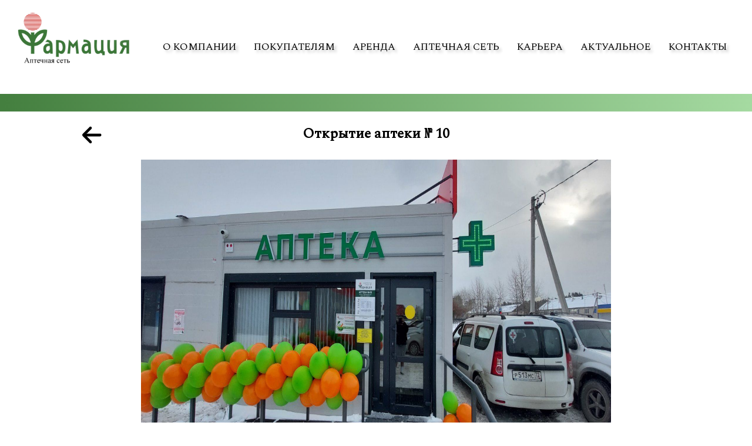

--- FILE ---
content_type: text/html; charset=utf-8
request_url: http://pharm-tmn.ru/news/Otkrytie-apteki-10
body_size: 8655
content:
<!doctype html><html><head><meta http-equiv="X-UA-Compatible" content="IE=edge"/><meta charSet="utf-8"/><link rel="preconnect" href="https://fonts.gstatic.com"/><link href="https://fonts.googleapis.com/css2?family=Spectral&amp;display=swap" rel="stylesheet"/><link href="https://fonts.googleapis.com/icon?family=Material+Icons" rel="stylesheet"/><meta name="viewport" content="initial-scale=1.0, width=device-width"/><title data-react-helmet="true">Фармация</title><meta data-react-helmet="true" name="description" content="Аптечная сеть Фармация, 75 лет заботится о вашем здоровье!"/><meta data-react-helmet="true" name="robots" content="index, follow"/><meta data-react-helmet="true" name="keywords" content="аптека, здоровье, лекарства"/><link rel="stylesheet" href="/static/css/bundle.067f16b6.css"/><link rel="stylesheet" href="/static/css/pages-NewsAbout/NewsAbout.df54be6e.chunk.css"/></head><body><div id="root"><div class="mainMain"><div class="navMain fullFlex"><div class="container"><a href="/"><div class="logo"><img src="/static/media/logo.5cc42c6b.png" alt="Logo"/></div></a><div class="menuIcon"><div class="greenLine greenLine-top"></div><div class="greenLine greenLine-middle"></div><div class="greenLine greenLine-bottom"></div></div><div class="list"><ul><li class="dd-wrapper"><a href="/about">О компании</a><ul class="dd-list fullFlex dinamik"><li><a href="/management">Руководство</a></li><li><a href="/documents">Документы</a></li><li><a href="/news">Новости</a></li><li><a href="/purchase">Закупки</a></li><li><a href="/security">Охрана труда</a></li><li><a href="/actives">Непрофильные активы</a></li></ul></li><li class="dd-wrapper"><a href="/deals">Покупателям</a><ul class="dd-list fullFlex dinamik"><li><a href="/deals">Акции</a></li><li><a href="/bonus">Бонусная программа</a></li><li><a href="/privilege">Льготное обеспечение</a></li><li><a href="/production">Изготовление лекарств</a></li><li><a href="/optica">Оптика</a></li><li><a href="/legal">Оптовым покупателям</a></li></ul></li><li class="dd-wrapper"><a href="/rent">аренда</a></li><li class="dd-wrapper"><a href="/storenetwork">аптечная сеть</a></li><li class="dd-wrapper"><a>Карьера</a><ul class="dd-list fullFlex dinamik" style="width:auto;min-width:100px"><li><a href="/career/vacancies">вакансии</a></li><li><a href="/career/personnel_policy">кадровая политика</a></li></ul></li><li class="dd-wrapper"><a>Актуальное</a><ul class="dd-list fullFlex dinamik" style="width:auto;min-width:100px"><li><a href="/extra/suppliers">Поставщикам</a></li><li><a href="/extra/corruption">Противодействие коррупции</a></li><li><a href="/extra/tradeunion">Первичная профсоюзная организация</a></li><li><a href="/extra/newyear">Режим работы в новогодние праздники</a></li></ul></li><li class="dd-wrapper" style="z-index:0"><a href="/contacts">контакты</a></li></ul></div></div></div><div class="mainNewsAbout"><div class="navLine"></div><div class="container"><img src="/static/media/arrowBack.e4483022.svg" alt="ArrowBack" class="arrowBack"/><h2>Открытие аптеки № 10</h2><div class="picContainer"><img class="pic" src="http://api.pharm-tmn.ru/uploads/0_02_05_a981ffab2f1971018b7c92bc35def6e3f2e164e5c526864674f55eb9424d36b1_718143c574d74ac0_44ba0e9712.jpg" style="width:100%;height:100%" alt="pic"/><div class="background"></div></div><div class="text ql-editor"><p>с.Успенка, ул.Московский тракт, здание 127А, строение 1</p></div></div></div><div class="footerMain"><div class="container"><div class="footer"><div class="footerDivider"></div><div class="right"><ul class="about"><li class="head"><a href="javascript:void(0)">О КОМПАНИИ<span class="material-icons footerIconExpand">add</span></a></li><div class="footerDivider"></div><div class="MuiCollapse-root MuiCollapse-hidden" style="min-height:0px"><div class="MuiCollapse-wrapper"><div class="MuiCollapse-wrapperInner"><a href="/about"><li class="footerLink">О компании</li></a><a href="/management"><li class="footerLink">Руководство</li></a><a href="/documents"><li class="footerLink">Документы</li></a><a href="/news"><li class="footerLink">Новости</li></a><a href="/purchase"><li class="footerLink">Закупки</li></a><a href="/security"><li class="footerLink">Охрана труда</li></a><a href="/actives"><li class="footerLink">Непрофильные активы</li></a><div class="footerDivider"></div></div></div></div></ul><ul class="about"><li class="head"><a href="javascript:void(0)">ПОКУПАТЕЛЯМ<span class="material-icons footerIconExpand">add</span></a></li><div class="footerDivider"></div><div class="MuiCollapse-root MuiCollapse-hidden" style="min-height:0px"><div class="MuiCollapse-wrapper"><div class="MuiCollapse-wrapperInner"><a href="/deals"><li class="footerLink">Акции</li></a><a href="/bonus"><li class="footerLink">Бонусная программа</li></a><a href="/privilege"><li class="footerLink">Льготное обеспечение</li></a><a href="/production"><li class="footerLink">Изготовление лекарств</li></a><a href="/optica"><li class="footerLink">Оптика</li></a><a href="/legal"><li class="footerLink">Оптовым покупателям</li></a><div class="footerDivider"></div></div></div></div></ul><ul class="about"><li class="head"><a href="javascript:void(0)">КАРЬЕРА<span class="material-icons footerIconExpand">add</span></a></li><div class="footerDivider"></div><div class="MuiCollapse-root MuiCollapse-hidden" style="min-height:0px"><div class="MuiCollapse-wrapper"><div class="MuiCollapse-wrapperInner"><a href="/career/vacancies"><li class="footerLink">вакансии</li></a><a href="/career/personnel_policy"><li class="footerLink">кадровая политика</li></a><div class="footerDivider"></div></div></div></div></ul><ul class="about"><li class="head"><a href="javascript:void(0)">АКТУАЛЬНОЕ<span class="material-icons footerIconExpand">add</span></a></li><div class="footerDivider"></div><div class="MuiCollapse-root MuiCollapse-hidden" style="min-height:0px"><div class="MuiCollapse-wrapper"><div class="MuiCollapse-wrapperInner"><a href="/extra/suppliers"><li class="footerLink">Поставщикам</li></a><a href="/extra/corruption"><li class="footerLink">Противодействие коррупции</li></a><a href="/extra/tradeunion"><li class="footerLink">Первичная профсоюзная организация</li></a><a href="/extra/newyear"><li class="footerLink">Режим работы в новогодние праздники</li></a><div class="footerDivider"></div></div></div></div></ul><ul class="menu" style="width:auto"><a href="/rent"><li class="head footerLink">АРЕНДА</li></a><div class="footerDivider"></div><a href="/storenetwork"><li class="head footerLink">АПТЕЧНАЯ СЕТЬ</li></a><div class="footerDivider"></div><a href="/contacts"><li class="head footerLink">КОНТАКТЫ</li></a><div class="footerDivider"></div></ul></div></div><div class="bottom">© 2020 Фармация. Все права защищены</div></div></div><div class="drower"><div class="drowerOverlay"></div><div class="drowerList"><ul><li class="drowerLi"><a href="javascript:void(0)">О компании<span class="material-icons drowerIconExpand">add</span></a><div class="MuiCollapse-root MuiCollapse-hidden" style="min-height:0px"><div class="MuiCollapse-wrapper"><div class="MuiCollapse-wrapperInner"><ul><div class="drowerDivider"></div><li class="innerDrowerLi"><a href="/about">О компании</a></li><div class="drowerDivider"></div><li class="innerDrowerLi"><a href="/management">Руководство</a></li><div class="drowerDivider"></div><li class="innerDrowerLi"><a href="/documents">Документы</a></li><div class="drowerDivider"></div><li class="innerDrowerLi"><a href="/news">Новости</a></li><div class="drowerDivider"></div><li class="innerDrowerLi"><a href="/purchase">Закупки</a></li><div class="drowerDivider"></div><li class="innerDrowerLi"><a href="/security">Охрана труда</a></li><div class="drowerDivider"></div><li class="innerDrowerLi"><a href="/actives">Непрофильные активы</a></li></ul></div></div></div></li><div class="drowerDivider"></div><li class="drowerLi"><a href="javascript:void(0)">Покупателям<span class="material-icons drowerIconExpand">add</span></a><div class="MuiCollapse-root MuiCollapse-hidden" style="min-height:0px"><div class="MuiCollapse-wrapper"><div class="MuiCollapse-wrapperInner"><ul><div class="drowerDivider"></div><li class="innerDrowerLi"><a href="/deals">Акции</a></li><div class="drowerDivider"></div><li class="innerDrowerLi"><a href="/bonus">Бонусная программа</a></li><div class="drowerDivider"></div><li class="innerDrowerLi"><a href="/privilege">Льготное обеспечение</a></li><div class="drowerDivider"></div><li class="innerDrowerLi"><a href="/production">Изготовление лекарств</a></li><div class="drowerDivider"></div><li class="innerDrowerLi"><a href="/optica">Оптика</a></li><div class="drowerDivider"></div><li class="innerDrowerLi"><a href="/legal">Оптовым покупателям</a></li></ul></div></div></div></li><div class="drowerDivider"></div><li class="drowerLi"><a href="/rent">аренда</a></li><div class="drowerDivider"></div><li class="drowerLi"><a href="/storenetwork">аптечная сеть</a></li><div class="drowerDivider"></div><li class="drowerLi"><a href="javascript:void(0)">Карьера<span class="material-icons drowerIconExpand">add</span></a><div class="MuiCollapse-root MuiCollapse-hidden" style="min-height:0px"><div class="MuiCollapse-wrapper"><div class="MuiCollapse-wrapperInner"><ul><div class="drowerDivider"></div><li class="innerDrowerLi"><a href="/career/vacancies">вакансии</a></li><div class="drowerDivider"></div><li class="innerDrowerLi"><a href="/career/personnel_policy">кадровая политика</a></li></ul></div></div></div></li><div class="drowerDivider"></div><li class="drowerLi"><a href="javascript:void(0)">Актуальное<span class="material-icons drowerIconExpand">add</span></a><div class="MuiCollapse-root MuiCollapse-hidden" style="min-height:0px"><div class="MuiCollapse-wrapper"><div class="MuiCollapse-wrapperInner"><ul><div class="drowerDivider"></div><li class="innerDrowerLi"><a href="/extra/suppliers">Поставщикам</a></li><div class="drowerDivider"></div><li class="innerDrowerLi"><a href="/extra/corruption">Противодействие коррупции</a></li><div class="drowerDivider"></div><li class="innerDrowerLi"><a href="/extra/tradeunion">Первичная профсоюзная организация</a></li><div class="drowerDivider"></div><li class="innerDrowerLi"><a href="/extra/newyear">Режим работы в новогодние праздники</a></li></ul></div></div></div></li><div class="drowerDivider"></div><li class="drowerLi"><a href="/contacts">контакты</a></li></ul></div></div><div style="opacity:0;visibility:hidden"><div class="overlay"></div></div><div style="opacity:0;visibility:hidden"><div class="overlay"></div></div><div style="opacity:0;visibility:hidden"><div class="popupCity"></div><div class="popupCity-window"><span class="material-icons close">close</span><div class="popupCity-title">Выберите город, район</div><div class="popupCity-search"><div class="popupCity-inputContainer"><input type="text" name="citySearch" value=""/><label for="citySearch" class="labelForInput"><span class="material-icons searchIcon">search</span>Введите название</label></div><div class="popupCity-btn btn red"><span class="title">определить</span><span class="material-icons navigation">near_me</span></div></div><div class="popupCity-cityContainer"><div class="popupCity-city" style="text-decoration:none;color:black">Абатский</div><div class="popupCity-city" style="text-decoration:none;color:black">Армизонский</div><div class="popupCity-city" style="text-decoration:none;color:black">Аромашевский</div><div class="popupCity-city" style="text-decoration:none;color:black">Бердюжский</div><div class="popupCity-city" style="text-decoration:none;color:black">Вагайский</div><div class="popupCity-city" style="text-decoration:none;color:black">Викуловский</div><div class="popupCity-city" style="text-decoration:none;color:black">Голышмановский</div><div class="popupCity-city" style="text-decoration:none;color:black">Екатеринбург</div><div class="popupCity-city" style="text-decoration:none;color:black">Заводоуковск</div><div class="popupCity-city" style="text-decoration:none;color:black">Заводоуковский</div><div class="popupCity-city" style="text-decoration:none;color:black">Исетский</div><div class="popupCity-city" style="text-decoration:none;color:black">Ишим</div><div class="popupCity-city" style="text-decoration:none;color:black">Ишимский</div><div class="popupCity-city" style="text-decoration:none;color:black">Казанский</div><div class="popupCity-city" style="text-decoration:none;color:black">Нижнетавдинский</div><div class="popupCity-city" style="text-decoration:none;color:black">Омутинский</div><div class="popupCity-city" style="text-decoration:none;color:black">Сладковский</div><div class="popupCity-city" style="text-decoration:none;color:black">Сорокинский</div><div class="popupCity-city" style="text-decoration:none;color:black">Сургут</div><div class="popupCity-city" style="text-decoration:none;color:black">Тобольск</div><div class="popupCity-city" style="text-decoration:none;color:black">Тобольский</div><div class="popupCity-city" style="text-decoration:none;color:black">Тюменский</div><div class="popupCity-city" style="text-decoration:none;color:black">Тюмень</div><div class="popupCity-city" style="text-decoration:none;color:black">Уватский</div><div class="popupCity-city" style="text-decoration:none;color:black">Упоровский</div><div class="popupCity-city" style="text-decoration:none;color:black">Юргинский</div><div class="popupCity-city" style="text-decoration:none;color:black">Ялуторовск</div><div class="popupCity-city" style="text-decoration:none;color:black">Ялуторовский</div><div class="popupCity-city" style="text-decoration:none;color:black">Ярковский</div><div class="popupCity-city" style="text-decoration:underline;color:#447f3f">все</div></div></div></div></div></div><script defer="">window.__SERVER_APP_STATE__ =  {"initialData":{"whatever":"stuff"},"afterData":{"scrollToTop":{"current":true}}}</script><script defer="" type="text/javascript" src="/static/js/pages-NewsAbout/NewsAbout.df54be6e.chunk.js" crossorigin="anonymous"></script><script type="text/javascript" src="/static/js/bundle.067f16b6.js" defer="" crossorigin="anonymous"></script><script defer="">window._PRELOADED_STATE_ = {"api":{"apis":[],"forFrontPage":[{"media":[{"_id":"6969b8d8314008005bbeb57c","name":"image0.jpeg","alternativeText":"","caption":"","hash":"image0_d3e0f79303","ext":".jpeg","mime":"image\u002Fjpeg","size":111.8,"width":1280,"height":512,"url":"\u002Fuploads\u002Fimage0_d3e0f79303.jpeg","formats":{"thumbnail":{"name":"thumbnail_image0.jpeg","hash":"thumbnail_image0_d3e0f79303","ext":".jpeg","mime":"image\u002Fjpeg","width":245,"height":98,"size":9.03,"path":null,"url":"\u002Fuploads\u002Fthumbnail_image0_d3e0f79303.jpeg"},"large":{"name":"large_image0.jpeg","hash":"large_image0_d3e0f79303","ext":".jpeg","mime":"image\u002Fjpeg","width":1000,"height":400,"size":78.77,"path":null,"url":"\u002Fuploads\u002Flarge_image0_d3e0f79303.jpeg"},"medium":{"name":"medium_image0.jpeg","hash":"medium_image0_d3e0f79303","ext":".jpeg","mime":"image\u002Fjpeg","width":750,"height":300,"size":52.13,"path":null,"url":"\u002Fuploads\u002Fmedium_image0_d3e0f79303.jpeg"},"small":{"name":"small_image0.jpeg","hash":"small_image0_d3e0f79303","ext":".jpeg","mime":"image\u002Fjpeg","width":500,"height":200,"size":28.04,"path":null,"url":"\u002Fuploads\u002Fsmall_image0_d3e0f79303.jpeg"}},"provider":"local","related":["6969b8f6314008005bbeb57d"],"createdAt":"2026-01-16T04:04:40.587Z","updatedAt":"2026-01-16T04:05:10.764Z","__v":0,"id":"6969b8d8314008005bbeb57c"}],"_id":"6969b8f6314008005bbeb57d","title":"Изготовление лекарственных препаратов по индивидуальным рецептам","post":"\u003Cp\u003E\u003Cspan style=\"color: rgb(0, 0, 0);\"\u003EПрием заявок на изготовление лекарственных препаратов производится во всех аптечных организациях АО «Фармация», расположенных в населенных пунктах Тюменской области. Изготовление препаратов организовано на базе рецептурно-производственного отдела аптеки №270 г. Тюмень, ул. Харьковская, д.48\u002F1.&nbsp;\u003C\u002Fspan\u003E\u003Cspan style=\"color: rgb(0, 0, 0); background-color: rgb(250, 250, 250);\"\u003Eтел. 8 (3452) 500-988 д.27002, 27009, \u003C\u002Fspan\u003E\u003Cspan style=\"color: rgb(0, 0, 0);\"\u003E \u003C\u002Fspan\u003E\u003Cspan style=\"color: rgb(0, 0, 0); background-color: rgb(250, 250, 250);\"\u003Eap1270@pharm-tmn.ru\u003C\u002Fspan\u003E\u003C\u002Fp\u003E","date":"2026-01-16","published_at":"2026-01-16T04:05:17.536Z","slug":"Izgotovlenie-lekarstvennyh-preparatov-po-individualnym-receptam","createdAt":"2026-01-16T04:05:10.758Z","updatedAt":"2026-01-16T04:05:17.549Z","__v":0,"id":"6969b8f6314008005bbeb57d"},{"media":[{"_id":"694e2651314008005bbeb567","name":"ec8bdd24-b793-44e0-97ab-85a9bb8f99d5.jpg","alternativeText":"","caption":"","hash":"ec8bdd24_b793_44e0_97ab_85a9bb8f99d5_23d4212170","ext":".jpg","mime":"image\u002Fjpeg","size":149.09,"width":1169,"height":1138,"url":"\u002Fuploads\u002Fec8bdd24_b793_44e0_97ab_85a9bb8f99d5_23d4212170.jpg","formats":{"thumbnail":{"name":"thumbnail_ec8bdd24-b793-44e0-97ab-85a9bb8f99d5.jpg","hash":"thumbnail_ec8bdd24_b793_44e0_97ab_85a9bb8f99d5_23d4212170","ext":".jpg","mime":"image\u002Fjpeg","width":160,"height":156,"size":8.24,"path":null,"url":"\u002Fuploads\u002Fthumbnail_ec8bdd24_b793_44e0_97ab_85a9bb8f99d5_23d4212170.jpg"},"large":{"name":"large_ec8bdd24-b793-44e0-97ab-85a9bb8f99d5.jpg","hash":"large_ec8bdd24_b793_44e0_97ab_85a9bb8f99d5_23d4212170","ext":".jpg","mime":"image\u002Fjpeg","width":1000,"height":973,"size":145.47,"path":null,"url":"\u002Fuploads\u002Flarge_ec8bdd24_b793_44e0_97ab_85a9bb8f99d5_23d4212170.jpg"},"medium":{"name":"medium_ec8bdd24-b793-44e0-97ab-85a9bb8f99d5.jpg","hash":"medium_ec8bdd24_b793_44e0_97ab_85a9bb8f99d5_23d4212170","ext":".jpg","mime":"image\u002Fjpeg","width":750,"height":730,"size":96.8,"path":null,"url":"\u002Fuploads\u002Fmedium_ec8bdd24_b793_44e0_97ab_85a9bb8f99d5_23d4212170.jpg"},"small":{"name":"small_ec8bdd24-b793-44e0-97ab-85a9bb8f99d5.jpg","hash":"small_ec8bdd24_b793_44e0_97ab_85a9bb8f99d5_23d4212170","ext":".jpg","mime":"image\u002Fjpeg","width":500,"height":487,"size":53.12,"path":null,"url":"\u002Fuploads\u002Fsmall_ec8bdd24_b793_44e0_97ab_85a9bb8f99d5_23d4212170.jpg"}},"provider":"local","related":["694e2699314008005bbeb568"],"createdAt":"2025-12-26T06:08:17.450Z","updatedAt":"2025-12-26T06:09:29.723Z","__v":0,"id":"694e2651314008005bbeb567"}],"_id":"694e2699314008005bbeb568","title":"Режим работы аптек  АО «Фармация»  в праздничные дни","date":"2025-12-26","published_at":"2025-12-26T06:09:35.743Z","slug":"Rezhim-raboty-aptek-AO-Farmaciya-v-prazdnichnye-dni","createdAt":"2025-12-26T06:09:29.719Z","updatedAt":"2025-12-26T06:09:35.754Z","__v":0,"id":"694e2699314008005bbeb568"}],"chosenNew":{"media":[{"_id":"63fef42ee009af005a51cee8","name":"0-02-05-a981ffab2f1971018b7c92bc35def6e3f2e164e5c526864674f55eb9424d36b1_718143c574d74ac0.jpg","alternativeText":"","caption":"","hash":"0_02_05_a981ffab2f1971018b7c92bc35def6e3f2e164e5c526864674f55eb9424d36b1_718143c574d74ac0_44ba0e9712","ext":".jpg","mime":"image\u002Fjpeg","size":184,"width":1600,"height":720,"url":"\u002Fuploads\u002F0_02_05_a981ffab2f1971018b7c92bc35def6e3f2e164e5c526864674f55eb9424d36b1_718143c574d74ac0_44ba0e9712.jpg","formats":{"thumbnail":{"name":"thumbnail_0-02-05-a981ffab2f1971018b7c92bc35def6e3f2e164e5c526864674f55eb9424d36b1_718143c574d74ac0.jpg","hash":"thumbnail_0_02_05_a981ffab2f1971018b7c92bc35def6e3f2e164e5c526864674f55eb9424d36b1_718143c574d74ac0_44ba0e9712","ext":".jpg","mime":"image\u002Fjpeg","width":245,"height":110,"size":7.64,"path":null,"url":"\u002Fuploads\u002Fthumbnail_0_02_05_a981ffab2f1971018b7c92bc35def6e3f2e164e5c526864674f55eb9424d36b1_718143c574d74ac0_44ba0e9712.jpg"},"large":{"name":"large_0-02-05-a981ffab2f1971018b7c92bc35def6e3f2e164e5c526864674f55eb9424d36b1_718143c574d74ac0.jpg","hash":"large_0_02_05_a981ffab2f1971018b7c92bc35def6e3f2e164e5c526864674f55eb9424d36b1_718143c574d74ac0_44ba0e9712","ext":".jpg","mime":"image\u002Fjpeg","width":1000,"height":450,"size":80.4,"path":null,"url":"\u002Fuploads\u002Flarge_0_02_05_a981ffab2f1971018b7c92bc35def6e3f2e164e5c526864674f55eb9424d36b1_718143c574d74ac0_44ba0e9712.jpg"},"medium":{"name":"medium_0-02-05-a981ffab2f1971018b7c92bc35def6e3f2e164e5c526864674f55eb9424d36b1_718143c574d74ac0.jpg","hash":"medium_0_02_05_a981ffab2f1971018b7c92bc35def6e3f2e164e5c526864674f55eb9424d36b1_718143c574d74ac0_44ba0e9712","ext":".jpg","mime":"image\u002Fjpeg","width":750,"height":338,"size":47.75,"path":null,"url":"\u002Fuploads\u002Fmedium_0_02_05_a981ffab2f1971018b7c92bc35def6e3f2e164e5c526864674f55eb9424d36b1_718143c574d74ac0_44ba0e9712.jpg"},"small":{"name":"small_0-02-05-a981ffab2f1971018b7c92bc35def6e3f2e164e5c526864674f55eb9424d36b1_718143c574d74ac0.jpg","hash":"small_0_02_05_a981ffab2f1971018b7c92bc35def6e3f2e164e5c526864674f55eb9424d36b1_718143c574d74ac0_44ba0e9712","ext":".jpg","mime":"image\u002Fjpeg","width":500,"height":225,"size":24.65,"path":null,"url":"\u002Fuploads\u002Fsmall_0_02_05_a981ffab2f1971018b7c92bc35def6e3f2e164e5c526864674f55eb9424d36b1_718143c574d74ac0_44ba0e9712.jpg"}},"provider":"local","related":["63fde37ce009af005a51cee7"],"createdAt":"2023-03-01T06:43:58.769Z","updatedAt":"2023-03-01T06:44:01.305Z","__v":0,"id":"63fef42ee009af005a51cee8"}],"_id":"63fde37ce009af005a51cee7","title":"Открытие аптеки № 10","post":"\u003Cp\u003Eс.Успенка, ул.Московский тракт, здание 127А, строение 1\u003C\u002Fp\u003E","date":"2023-03-01","published_at":"2023-03-01T06:44:04.991Z","slug":"Otkrytie-apteki-10","createdAt":"2023-02-28T11:20:28.814Z","updatedAt":"2023-03-01T06:44:05.027Z","__v":0,"id":"63fde37ce009af005a51cee7"},"totalCount":0,"pageNumber":1,"error":null},"about":{"about":[],"error":null},"license":{"licenses":[],"error":null},"manager":{"managers":[],"error":null},"something":{"popupShow":null,"menuActive":false,"hoverIndex":null,"error":null},"deal":{"deals":[],"chosenDeal":{},"totalCount":0,"pageNumber":1,"error":null},"popup":{"picture":null},"bonus":{"bonuses":[],"error":null},"privilege":{"privileges":[],"error":null},"production":{"productions":[],"error":null},"optica":{"optica":[],"error":null},"purchase":{"purchase":[],"error":null},"career":{"career":[],"error":null},"requisite":{"requisites":[{"_id":"607076ad4f201d011fb4c82a","title":"Полное наименование общества","value":"Акционерное общество «Фармация»","published_at":"2021-04-09T15:45:53.802Z","createdAt":"2021-04-09T15:45:49.770Z","updatedAt":"2021-04-09T15:47:30.649Z","__v":0,"order":0,"id":"607076ad4f201d011fb4c82a"},{"_id":"607076c74f201d011fb4c82b","title":"Сокращенное наименование","value":"АО «Фармация»","__v":0,"published_at":"2021-04-09T15:46:20.319Z","createdAt":"2021-04-09T15:46:15.968Z","updatedAt":"2021-04-09T15:47:37.945Z","order":1,"id":"607076c74f201d011fb4c82b"},{"_id":"607076da4f201d011fb4c82c","title":"Юридический адрес","value":"625031, г.Тюмень, ул.Велижанская, 77","published_at":"2021-04-09T15:46:38.655Z","createdAt":"2021-04-09T15:46:34.957Z","updatedAt":"2021-04-09T15:47:43.389Z","__v":0,"order":2,"id":"607076da4f201d011fb4c82c"},{"_id":"607077596019f4012f5a443f","title":"Почтовый адрес","value":"625031, г.Тюмень, ул.Велижанская, 77","order":3,"published_at":"2021-04-09T15:48:45.258Z","createdAt":"2021-04-09T15:48:41.314Z","updatedAt":"2021-04-09T15:48:45.278Z","__v":0,"id":"607077596019f4012f5a443f"},{"_id":"6070776e6019f4012f5a4440","title":"ИНН","value":"7202157342","order":4,"published_at":"2021-04-09T15:49:04.144Z","createdAt":"2021-04-09T15:49:02.031Z","updatedAt":"2021-04-09T15:49:04.162Z","__v":0,"id":"6070776e6019f4012f5a4440"},{"_id":"6070777e6019f4012f5a4441","title":"КПП","value":"720301001","order":5,"published_at":"2021-04-09T15:49:20.644Z","createdAt":"2021-04-09T15:49:18.064Z","updatedAt":"2021-04-09T15:49:20.659Z","__v":0,"id":"6070777e6019f4012f5a4441"},{"_id":"6070778e6019f4012f5a4442","title":"Расчетный счет","value":"№ 40702810167020104092 в Западно-Сибирском отделении №8647 ПАО Сбербанк  ","order":6,"published_at":"2021-04-09T15:49:38.646Z","createdAt":"2021-04-09T15:49:34.801Z","updatedAt":"2021-04-09T15:49:38.663Z","__v":0,"id":"6070778e6019f4012f5a4442"},{"_id":"607077a86019f4012f5a4443","title":"Кор.счет","value":"№ 30101810800000000651","order":7,"published_at":"2021-04-09T15:50:03.678Z","createdAt":"2021-04-09T15:50:00.289Z","updatedAt":"2021-04-09T15:50:03.690Z","__v":0,"id":"607077a86019f4012f5a4443"},{"_id":"607077ba6019f4012f5a4444","title":"БИК","value":"047102651","order":8,"published_at":"2021-04-09T15:50:20.906Z","createdAt":"2021-04-09T15:50:18.644Z","updatedAt":"2021-04-09T15:50:20.934Z","__v":0,"id":"607077ba6019f4012f5a4444"},{"_id":"607077cb6019f4012f5a4445","title":"ОГРН","value":"1077203001138","order":9,"published_at":"2021-04-09T15:50:39.248Z","createdAt":"2021-04-09T15:50:35.845Z","updatedAt":"2021-04-09T15:50:55.578Z","__v":0,"id":"607077cb6019f4012f5a4445"},{"_id":"607077ee6019f4012f5a4446","title":"Телефон","value":"8 (3452) 50-09-88","order":10,"published_at":"2021-04-09T15:51:16.542Z","createdAt":"2021-04-09T15:51:10.974Z","updatedAt":"2023-02-09T05:05:34.438Z","__v":0,"id":"607077ee6019f4012f5a4446"},{"_id":"607e922b13847400ad63bbf4","title":"E-mail","value":"reception@pharm-tmn.ru","order":10,"__v":0,"published_at":"2021-04-20T08:34:55.086Z","createdAt":"2021-04-20T08:34:51.482Z","updatedAt":"2023-02-09T05:14:58.950Z","id":"607e922b13847400ad63bbf4"},{"_id":"607078036019f4012f5a4447","title":"Генеральный директор","value":"Дроздова Татьяна Леонидовна","order":11,"published_at":"2021-04-09T15:51:34.109Z","createdAt":"2021-04-09T15:51:31.940Z","updatedAt":"2021-04-09T15:51:34.119Z","__v":0,"id":"607078036019f4012f5a4447"},{"_id":"607078146019f4012f5a4448","title":"Главный бухгалтер","value":"Осипова Светлана Викторовна","order":12,"published_at":"2021-04-09T15:51:51.199Z","createdAt":"2021-04-09T15:51:48.246Z","updatedAt":"2025-04-01T04:57:11.182Z","__v":0,"id":"607078146019f4012f5a4448"}],"error":null},"rent":{"rents":[],"cities":[{"_id":"6073c185efabd600ade26505","districts":[],"title":"Тобольский","published_at":"2021-04-12T03:41:59.573Z","createdAt":"2021-04-12T03:41:57.349Z","updatedAt":"2021-05-24T11:08:14.160Z","__v":0,"id":"6073c185efabd600ade26505"},{"_id":"6074100c477685080b76d60b","districts":[],"title":"Екатеринбург","published_at":"2021-05-24T14:44:22.286Z","createdAt":"2021-04-12T09:17:00.759Z","updatedAt":"2021-05-24T14:44:22.295Z","__v":0,"id":"6074100c477685080b76d60b"},{"_id":"60755863477685080b76d61a","districts":[],"title":"Нижнетавдинский","published_at":"2021-04-13T08:38:03.836Z","createdAt":"2021-04-13T08:37:55.753Z","updatedAt":"2021-05-24T11:06:34.163Z","__v":0,"id":"60755863477685080b76d61a"},{"_id":"608794c14dafdf004d87c5b7","title":"Абатский","published_at":"2021-04-27T04:36:20.427Z","createdAt":"2021-04-27T04:36:17.976Z","updatedAt":"2021-04-27T04:36:20.435Z","__v":0,"id":"608794c14dafdf004d87c5b7"},{"_id":"608794d14dafdf004d87c5b8","title":"Армизонский","published_at":"2021-04-27T04:36:37.459Z","createdAt":"2021-04-27T04:36:33.634Z","updatedAt":"2021-04-27T04:36:37.479Z","__v":0,"id":"608794d14dafdf004d87c5b8"},{"_id":"608794e24dafdf004d87c5b9","title":"Аромашевский","published_at":"2021-04-27T04:36:52.309Z","createdAt":"2021-04-27T04:36:50.329Z","updatedAt":"2021-04-27T04:36:52.320Z","__v":0,"id":"608794e24dafdf004d87c5b9"},{"_id":"608794ef4dafdf004d87c5ba","title":"Бердюжский","published_at":"2021-04-27T04:37:07.634Z","createdAt":"2021-04-27T04:37:03.922Z","updatedAt":"2021-04-27T04:37:07.642Z","__v":0,"id":"608794ef4dafdf004d87c5ba"},{"_id":"608795014dafdf004d87c5bb","title":"Вагайский","published_at":"2021-04-27T04:37:24.660Z","createdAt":"2021-04-27T04:37:21.220Z","updatedAt":"2021-04-27T04:37:24.668Z","__v":0,"id":"608795014dafdf004d87c5bb"},{"_id":"608795134dafdf004d87c5bc","title":"Викуловский","published_at":"2021-04-27T04:37:44.058Z","createdAt":"2021-04-27T04:37:39.850Z","updatedAt":"2021-04-27T04:37:44.071Z","__v":0,"id":"608795134dafdf004d87c5bc"},{"_id":"608795214dafdf004d87c5bd","title":"Голышмановский","published_at":"2021-04-27T04:37:56.122Z","createdAt":"2021-04-27T04:37:53.086Z","updatedAt":"2021-04-27T04:37:56.144Z","__v":0,"id":"608795214dafdf004d87c5bd"},{"_id":"6087952d4dafdf004d87c5be","title":"Заводоуковский","published_at":"2021-04-27T04:38:11.987Z","createdAt":"2021-04-27T04:38:05.986Z","updatedAt":"2021-04-27T04:38:11.993Z","__v":0,"id":"6087952d4dafdf004d87c5be"},{"_id":"608795424dafdf004d87c5bf","title":"Исетский","published_at":"2021-04-27T04:38:29.275Z","createdAt":"2021-04-27T04:38:26.928Z","updatedAt":"2021-04-27T04:38:29.284Z","__v":0,"id":"608795424dafdf004d87c5bf"},{"_id":"608795514dafdf004d87c5c0","title":"Ишим","published_at":"2021-04-27T04:38:45.313Z","createdAt":"2021-04-27T04:38:41.436Z","updatedAt":"2021-04-27T04:38:45.319Z","__v":0,"id":"608795514dafdf004d87c5c0"},{"_id":"6087955e4dafdf004d87c5c1","title":"Казанский","published_at":"2021-04-27T04:38:57.618Z","createdAt":"2021-04-27T04:38:54.462Z","updatedAt":"2021-04-27T04:38:57.624Z","__v":0,"id":"6087955e4dafdf004d87c5c1"},{"_id":"6088286d4dafdf004d87c5c3","title":"Сладковский","published_at":"2021-04-27T15:06:42.602Z","createdAt":"2021-04-27T15:06:21.906Z","updatedAt":"2021-04-27T15:06:42.611Z","__v":0,"id":"6088286d4dafdf004d87c5c3"},{"_id":"60ab888abda548004514a3f9","title":"Упоровский","__v":0,"published_at":"2021-05-24T11:09:31.721Z","createdAt":"2021-05-24T11:05:46.693Z","updatedAt":"2021-05-24T11:09:31.729Z","id":"60ab888abda548004514a3f9"},{"_id":"60ab88dcbda548004514a3fa","title":"Омутинский","__v":0,"published_at":"2021-05-24T11:07:21.663Z","createdAt":"2021-05-24T11:07:08.769Z","updatedAt":"2021-05-24T11:07:21.690Z","id":"60ab88dcbda548004514a3fa"},{"_id":"60ab8902bda548004514a3fb","title":"Сорокинский","__v":0,"published_at":"2021-05-24T11:07:49.659Z","createdAt":"2021-05-24T11:07:46.141Z","updatedAt":"2021-05-24T11:07:49.672Z","id":"60ab8902bda548004514a3fb"},{"_id":"60ab893ebda548004514a3fc","title":"Тюменский","__v":0,"published_at":"2021-05-24T11:08:49.333Z","createdAt":"2021-05-24T11:08:46.221Z","updatedAt":"2021-05-24T11:08:49.339Z","id":"60ab893ebda548004514a3fc"},{"_id":"60ab895bbda548004514a3fd","title":"Уватский","__v":0,"published_at":"2021-05-24T11:09:19.434Z","createdAt":"2021-05-24T11:09:15.906Z","updatedAt":"2021-05-24T11:09:19.463Z","id":"60ab895bbda548004514a3fd"},{"_id":"60ab897dbda548004514a3fe","title":"Юргинский","__v":0,"published_at":"2021-05-24T11:09:54.774Z","createdAt":"2021-05-24T11:09:49.934Z","updatedAt":"2021-05-24T11:09:54.810Z","id":"60ab897dbda548004514a3fe"},{"_id":"60ab8995bda548004514a3ff","title":"Ялуторовский","__v":0,"published_at":"2021-05-24T11:10:17.916Z","createdAt":"2021-05-24T11:10:13.085Z","updatedAt":"2021-05-24T11:10:17.921Z","id":"60ab8995bda548004514a3ff"},{"_id":"60ab89acbda548004514a400","title":"Ярковский","__v":0,"published_at":"2021-05-24T11:10:39.960Z","createdAt":"2021-05-24T11:10:36.465Z","updatedAt":"2021-05-24T11:10:39.967Z","id":"60ab89acbda548004514a400"},{"_id":"60ab89e2bda548004514a401","title":"Ялуторовск","__v":0,"published_at":"2021-05-24T11:11:34.480Z","createdAt":"2021-05-24T11:11:30.737Z","updatedAt":"2021-05-24T11:11:34.502Z","id":"60ab89e2bda548004514a401"},{"_id":"60ab89f9bda548004514a402","title":"Ишимский","__v":0,"published_at":"2021-05-24T11:11:58.292Z","createdAt":"2021-05-24T11:11:53.625Z","updatedAt":"2021-05-24T11:11:58.301Z","id":"60ab89f9bda548004514a402"},{"_id":"60ab8a0bbda548004514a403","title":"Тобольск","__v":0,"published_at":"2021-05-24T11:12:15.683Z","createdAt":"2021-05-24T11:12:11.992Z","updatedAt":"2021-05-24T11:12:15.689Z","id":"60ab8a0bbda548004514a403"},{"_id":"60ab8a24bda548004514a404","title":"Заводоуковск","__v":0,"published_at":"2021-05-24T11:15:49.150Z","createdAt":"2021-05-24T11:12:36.482Z","updatedAt":"2021-05-24T11:15:49.157Z","id":"60ab8a24bda548004514a404"},{"_id":"60ab8aafbda548004514a405","title":"Тюмень","__v":0,"published_at":"2021-05-24T11:15:58.001Z","createdAt":"2021-05-24T11:14:55.622Z","updatedAt":"2021-05-24T11:15:58.010Z","id":"60ab8aafbda548004514a405"},{"_id":"60abbf8abda548004514a407","title":"Сургут","published_at":"2021-05-24T15:00:30.721Z","createdAt":"2021-05-24T15:00:26.934Z","updatedAt":"2021-05-24T15:00:30.730Z","__v":0,"id":"60abbf8abda548004514a407"},{"_id":"60ac9f52bda548004514a467","title":"все","published_at":"2021-05-25T06:55:18.393Z","createdAt":"2021-05-25T06:55:14.666Z","updatedAt":"2021-05-25T06:55:18.400Z","__v":0,"id":"60ac9f52bda548004514a467"}],"city2":"все","rent":true,"error":null,"priceRange":[1,499000],"smallPriceRange":[1,9999],"areaRange":[1,1000],"noPhoto":false,"index":null,"oneRent":{},"picIndex":0,"showingRentPic":null},"cityIp":{"stores":[],"address":"","storesShow":[],"privilege":false,"optica":false,"ip":null,"city":"все","cityResponse":null,"showPopup":false,"error":null},"contact":{"contacts":[{"_id":"608b96c562f1d5005dbd44f5","title":"Приёмная генерального директора","value":"8 (3452) 500-988 доб.70302","order":1,"__v":0,"published_at":"2021-04-30T05:34:01.110Z","createdAt":"2021-04-30T05:33:57.958Z","updatedAt":"2025-02-18T10:55:26.717Z","id":"608b96c562f1d5005dbd44f5"},{"_id":"63e210dae009af005a51ce2e","value":"8 (3452) 500-988 доб.70103","title":"Нечаева Светлана Богдановна - Заместитель генерального директора по фармацевтической деятельности - провизор","published_at":"2023-02-07T08:51:28.610Z","createdAt":"2023-02-07T08:50:34.385Z","updatedAt":"2025-02-18T10:54:36.291Z","__v":0,"order":2,"id":"63e210dae009af005a51ce2e"},{"_id":"63e2102ee009af005a51ce2d","value":"8 (3452) 500-988 доб.70102","title":"Овчинникова Людмила Владимировна - Заместитель генерального директора по коммерческой деятельности","order":3,"published_at":"2023-02-07T08:48:53.377Z","createdAt":"2023-02-07T08:47:42.113Z","updatedAt":"2025-02-18T10:53:43.242Z","__v":0,"id":"63e2102ee009af005a51ce2d"},{"_id":"608b96dc62f1d5005dbd44f6","title":"E-MAIL","value":"reception@pharm-tmn.ru","order":5,"published_at":"2021-04-30T05:34:22.674Z","createdAt":"2021-04-30T05:34:20.537Z","updatedAt":"2023-06-26T05:50:01.754Z","__v":0,"id":"608b96dc62f1d5005dbd44f6"},{"_id":"608b96f162f1d5005dbd44f7","title":"АДРЕС","value":"Россия, 625031 г. Тюмень, ул. Велижанская, 77","order":5,"published_at":"2021-04-30T05:34:43.944Z","createdAt":"2021-04-30T05:34:41.077Z","updatedAt":"2023-06-26T05:50:06.524Z","__v":0,"id":"608b96f162f1d5005dbd44f7"},{"_id":"608b970862f1d5005dbd44f8","title":"ПОЧТОВЫЙ АДРЕС","value":"Россия, 625031 г. Тюмень, ул. Велижанская, 77","order":5,"published_at":"2021-04-30T05:35:06.755Z","createdAt":"2021-04-30T05:35:04.496Z","updatedAt":"2023-06-26T05:50:11.247Z","__v":0,"id":"608b970862f1d5005dbd44f8"}],"phoneNumber":undefined,"error":null},"phone":{"phones":[],"error":null},"place":{"place":{},"error":null},"legal":{"legals":[],"error":null},"color":{"color":"linear-gradient(90deg, #447f3f 0.44%, #a5daa1 100%);","textColor":"#447f3f","accordionColor":"#a5daa1","iconColor":"#a5daa1","error":null},"front":{"front":{"_id":"60a75fcd36800600ae779039","storesnumber":"113","werehouses":"15 000","turnover":"45","average":"50","stores":"114","employee":"313","city":"5","settlements":"50","published_at":"2021-07-29T08:51:41.597Z","createdAt":"2021-05-21T07:22:53.213Z","updatedAt":"2025-09-25T12:32:47.297Z","__v":0,"text":"","title":"Акционерное общество \"Фармация\"","id":"60a75fcd36800600ae779039"},"error":null},"aboutCard":{"aboutCard":{"_id":"6108cc67c68e0a005c4208b7","published_at":"2022-03-15T10:23:11.374Z","createdAt":"2021-08-03T04:56:07.053Z","updatedAt":"2025-04-01T05:00:12.808Z","__v":0,"doc":{"_id":"67eb72d28fac66005bde2575","name":"Карточка АО Фармация.docx","alternativeText":"","caption":"","hash":"Kartochka_AO_Farmacziya_dc24781f0f","ext":".docx","mime":"application\u002Fvnd.openxmlformats-officedocument.wordprocessingml.document","size":24.62,"url":"\u002Fuploads\u002FKartochka_AO_Farmacziya_dc24781f0f.docx","provider":"local","width":null,"height":null,"related":["6108cc67c68e0a005c4208b7"],"createdAt":"2025-04-01T05:00:02.995Z","updatedAt":"2025-04-01T05:00:12.804Z","__v":0,"id":"67eb72d28fac66005bde2575"},"id":"6108cc67c68e0a005c4208b7"},"error":null},"active":{"actives":[],"error":null},"dinamik":{"dinamiks":[],"error":null},"path":{"paths":[{"_id":"624c0ab4ea763a005b2b2275","title":"Поставщикам","path":"suppliers","published_at":"2025-09-02T06:58:45.366Z","createdAt":"2022-04-05T09:24:04.712Z","updatedAt":"2025-09-02T06:58:45.395Z","__v":0,"id":"624c0ab4ea763a005b2b2275"},{"_id":"6318207a2310bc005bc17ef7","path":"corruption","title":"Противодействие коррупции","published_at":"2022-09-07T04:39:45.231Z","createdAt":"2022-09-07T04:39:22.370Z","updatedAt":"2022-09-07T04:39:45.237Z","__v":0,"id":"6318207a2310bc005bc17ef7"},{"_id":"63aa8339e009af005a51cd8f","path":"tradeunion","title":"Первичная профсоюзная организация","published_at":"2022-12-27T05:31:42.259Z","createdAt":"2022-12-27T05:31:38.004Z","updatedAt":"2022-12-27T05:31:42.266Z","__v":0,"id":"63aa8339e009af005a51cd8f"},{"_id":"694d0979314008005bbeb55f","title":"Режим работы в новогодние праздники","path":"newyear","published_at":"2025-12-25T09:53:00.508Z","createdAt":"2025-12-25T09:52:57.126Z","updatedAt":"2025-12-25T09:53:00.516Z","__v":0,"id":"694d0979314008005bbeb55f"}],"error":null},"meta":{"metas":[],"error":null},"banner":{"picture":"\u002Fuploads\u002Fapotek_948baf9f85.webp","blur":"4px","error":null},"security":{"securities":[],"error":null},"careerPath":{"paths":[{"_id":"60c2d5efb05b0100846ccde4","path":"vacancies","title":"вакансии","published_at":"2021-06-11T03:18:31.242Z","createdAt":"2021-06-11T03:18:07.515Z","updatedAt":"2021-06-11T03:18:31.251Z","__v":0,"id":"60c2d5efb05b0100846ccde4"},{"_id":"60c2d619b05b0100846ccde5","path":"personnel_policy","title":"кадровая политика","published_at":"2021-06-11T03:18:52.387Z","createdAt":"2021-06-11T03:18:49.758Z","updatedAt":"2021-06-11T03:18:52.396Z","__v":0,"id":"60c2d619b05b0100846ccde5"}],"error":null}}</script></body></html>

--- FILE ---
content_type: text/css; charset=UTF-8
request_url: http://pharm-tmn.ru/static/css/bundle.067f16b6.css
body_size: 6043
content:
/*!
 * Quill Editor v1.3.6
 * https://quilljs.com/
 * Copyright (c) 2014, Jason Chen
 * Copyright (c) 2013, salesforce.com
 */:root{--gradiaentMy:linear-gradient(90deg,#447f3f 0.44%,#a5daa1);--mainText:#447f3f;--accordion:#a5daa1;--iconColor:#00f}body{margin:0;padding:0;color:#000;font-family:Spectral,serif;background-color:#fff;box-sizing:border-box}ul{list-style-type:none}.container{width:1220px}.fullFlex{display:flex;justify-content:center;align-items:center}.btn{box-shadow:4px 4px 10px rgba(0,0,0,.25);font-weight:600;font-size:16px;line-height:24px;text-align:center;text-transform:uppercase;padding:20px;position:absolute;cursor:pointer;transition:.5s;border-radius:3px}.btn:hover{transition:.5s;background-color:#9c3a35}.red{background:#cf4640;color:#fff}a{text-decoration:none}.dd-wrapper{z-index:3;transition:z-index .5s;white-space:nowrap;display:flex;flex-direction:column;align-items:center;padding:5px;position:relative;margin:0!important}.dd-wrapper:after{content:"";position:absolute;height:2px;transition:width .5s;width:0;border-bottom:2px solid;top:30px}.dd-wrapper:hover:after{transition:width .5s;width:90%}.dd-wrapper a{z-index:10;text-shadow:4px 4px 4px rgba(0,0,0,.25)}.dd-wrapper>.dd-list{flex-direction:column;position:absolute;border:1px solid;top:-10px;background-color:#fff;padding-top:60px;width:100%;margin:0!important;opacity:0;transition:.3s;pointer-events:none;padding-left:0;width:auto}.dd-wrapper>.dd-list li{text-transform:none;margin:0 7px 7px!important;position:relative;white-space:normal;text-align:center}.dd-wrapper>.dd-list li:after{content:"";position:absolute;height:1px;transition:.5s;width:0;border-bottom:1px solid;top:25px;left:50%;-webkit-transform:translateX(-50%);transform:translateX(-50%)}.dd-wrapper>.dd-list li:hover:after{transition:.5s;width:100%}.dd-wrapper>.dd-list li a{margin:0!important;white-space:nowrap;font-style:normal;font-weight:400;font-size:18px;line-height:27px;text-align:center;display:block}.dd-wrapper>.dd-list li a:first-letter{text-transform:uppercase}.dinamik{padding-left:10px!important;padding-right:10px!important}.dinamik li a{white-space:nowrap}.dd-wrapper:hover{z-index:9;transition:z-index .5s}.dd-wrapper:hover>.dd-list{opacity:1;transition:.3s;pointer-events:auto}.pagination{-webkit-user-select:none;-moz-user-select:none;-ms-user-select:none;user-select:none;margin-top:30px;display:flex;align-items:center;justify-content:center}.pagination *{cursor:pointer}.pagination .numbers{font-size:24px;margin:0 10px;transition:.5s}.pagination .active{transition:.5s;font-weight:700;font-size:25px}.table{width:100%;border-collapse:collapse;background:#fafafa;border:1px solid #fff;box-sizing:border-box;box-shadow:0 4px 4px rgba(0,0,0,.25);border-radius:3px;margin-bottom:2px;display:grid;grid-template-columns:50% 50%}.table .td{border:4px solid #fff;padding-right:20px;padding-left:20px;display:flex;align-items:flex-start!important;flex-direction:column;justify-content:center}@media (max-width:1220px){.mainMain{width:100vw;height:100vh;overflow-x:hidden}.mainMain,.table{position:relative}.table{font-size:12px;width:calc(100% - 40px)}}


/*!
 * Quill Editor v1.3.6
 * https://quilljs.com/
 * Copyright (c) 2014, Jason Chen
 * Copyright (c) 2013, salesforce.com
 */.navMain{font-size:17px;height:160px;width:100%}.navMain a{color:#000}.navMain .container{display:flex;align-items:center;height:100%}.navMain .container .menuIcon{cursor:pointer;display:none;position:relative;width:25px;z-index:21}.navMain .container .menuIcon .greenLine{transition:.3s;-webkit-transform:rotate(0) translate(0);transform:rotate(0) translate(0);opacity:1;width:25px;height:2px;border-top:1.5px solid green;margin-bottom:4px}.navMain .container .logo img{height:90px;position:relative;top:-10px}.navMain .container>.list ul{display:flex;text-transform:uppercase}.navMain .container>.list ul *{margin:0 10px}@media (max-width:1220px){.navMain .container{width:100vw;justify-content:space-between;padding:0 20px;position:relative}.navMain .container .menuIcon{display:block}.navMain .container .list{display:none}.navMain .container .logo img{height:95px;position:relative;top:-13px}}.menuActiveIcon .greenLine-top{transition:.3s;width:37px!important;-webkit-transform:rotate(45deg) translateY(10px)!important;transform:rotate(45deg) translateY(10px)!important}.menuActiveIcon .greenLine-middle{transition:.3s;opacity:0!important}.menuActiveIcon .greenLine-bottom{transition:.3s;width:37px!important;-webkit-transform:rotate(-45deg) translateY(-10px)!important;transform:rotate(-45deg) translateY(-10px)!important}


/*!
 * Quill Editor v1.3.6
 * https://quilljs.com/
 * Copyright (c) 2014, Jason Chen
 * Copyright (c) 2013, salesforce.com
 */.footerMain{height:650px;width:100%;background:var(--gradiaentMy);display:flex;justify-content:center}.footerMain .container{position:relative;height:100%}.footerMain .container .bottom{position:absolute;bottom:30px;color:#fff;font-style:normal;font-weight:300;font-size:20px;line-height:30px}.footerMain .container .footer{display:flex;justify-content:space-between;padding-top:50px}.footerMain .container .footer .left{padding-top:40px;margin-right:20px}.footerMain .container .footer .left img{border-radius:3px;border:10px solid #fff}.footerMain .container .footer .right{display:flex;justify-content:space-evenly}.footerMain .container .footer .right .footerIconExpand{display:none}.footerMain .container .footer .right ul{padding:0;margin:30px}.footerMain .container .footer .right ul li{font-style:normal;font-weight:400;font-size:20px;line-height:30px;color:#fff;margin-bottom:10px}.footerMain .container .footer .right ul li a{color:inherit}.footerMain .container .footer .right ul .head{font-style:normal;font-weight:600;font-size:20px;line-height:30px;color:#000;margin-bottom:20px}.footerMain .container .footer .right ul .head a{color:inherit}.footerMain .footerLink{display:block}.footerMain .footerLink:first-letter{text-transform:uppercase}.footerMain .footerDivider{display:none}@media (max-width:1220px){.footerMain{height:auto;width:100%;background:var(--gradiaentMy);display:flex;justify-content:center}.footerMain .container{position:relative;height:100%}.footerMain .container .bottom{position:relative;bottom:auto;font-size:18px;height:80px;display:flex;align-items:center;margin-left:20px}.footerMain .container .footer{display:flex;flex-direction:column;justify-content:space-between;padding-top:0}.footerMain .container .footer .left{padding-top:0;padding-left:20px;height:110px;display:flex;align-items:center}.footerMain .container .footer .left img{height:50px;border-radius:3px;border:10px solid #fff}.footerMain .container .footer .right{display:flex;justify-content:space-evenly;flex-direction:column}.footerMain .container .footer .right .footerLink{margin-left:20px;display:block;line-height:36px}.footerMain .container .footer .right .footerLink:first-letter{text-transform:uppercase}.footerMain .container .footer .right .footerIconExpand{display:inline-block;position:absolute;right:15px;font-size:30px}.footerMain .container .footer .right ul{padding:0;margin:0}.footerMain .container .footer .right ul li{font-size:18px;margin-bottom:0;height:40px;display:flex;align-items:center;line-height:19px;padding:5px 0}.footerMain .container .footer .right ul li a{color:inherit;margin-left:20px}.footerMain .container .footer .right ul .head{font-style:normal;font-weight:600;font-size:20px;line-height:30px;color:#000;margin-bottom:0}.footerMain .container .footer .right ul .head a{color:inherit}.footerMain .footerDivider{display:block;height:1px;border-top:1px solid}}


/*!
 * Quill Editor v1.3.6
 * https://quilljs.com/
 * Copyright (c) 2014, Jason Chen
 * Copyright (c) 2013, salesforce.com
 */.closeFirstPopup{display:none}.popupInner{border-radius:3px;z-index:1001;position:fixed;width:80vw;height:80vh;background-color:#fff;top:50%;left:50%;-webkit-transform:translate(-50%,-50%);transform:translate(-50%,-50%);display:grid;grid-template-columns:60% 40%}.popupInner .pictureContainer{position:relative}.popupInner .pictureContainer .material-icons{font-size:35px;cursor:pointer}.popupInner .pictureContainer .leftBtn{position:absolute;top:50%;left:10px}.popupInner .pictureContainer .rghtBtn{position:absolute;top:50%;right:10px}.popupInner .pictureContainer .picture{transition:.5s;background-repeat:no-repeat;background-size:contain;background-position:50%;height:100%;width:100%}.popupInner .description{overflow:hidden;padding:40px}@media (max-width:1220px){.overlay{position:fixed;top:0;left:0;background-color:rgba(0,0,0,.7);width:100vw;height:100vh;z-index:1000;cursor:pointer}.closeFirstPopup{display:block;position:fixed;bottom:10px;right:10px;z-index:1002;font-size:40px}.popupInner{border-radius:3px;z-index:1001;width:100vw;height:100vh;background-color:#fff;top:0;left:0;-webkit-transform:translate(0);transform:translate(0);display:flex;flex-direction:column;grid-template-columns:60% 40%;overflow-y:scroll;position:fixed}.popupInner .pictureContainer{position:relative;height:auto}.popupInner .pictureContainer .material-icons{font-size:35px;cursor:pointer}.popupInner .pictureContainer .leftBtn{position:absolute;top:50%;left:10px}.popupInner .pictureContainer .rghtBtn{position:absolute;top:50%;right:10px}.popupInner .pictureContainer .picture{transition:.5s;background-repeat:no-repeat;background-size:contain;background-position:50%;height:90vh;width:100%}.popupInner .description{overflow:visible;padding:0 0 40px}}


/*!
 * Quill Editor v1.3.6
 * https://quilljs.com/
 * Copyright (c) 2014, Jason Chen
 * Copyright (c) 2013, salesforce.com
 */.overlay{position:fixed;top:0;left:0;background-color:rgba(0,0,0,.7);-webkit-backdrop-filter:blur(2px);backdrop-filter:blur(2px);width:100vw;height:100vh;z-index:1000;cursor:pointer}.popupInner2{border-radius:3px;z-index:1001;position:fixed;width:auto;height:80vh;background-color:#fff;top:50%;left:50%;-webkit-transform:translate(-50%,-50%);transform:translate(-50%,-50%);display:grid;grid-template-columns:60% 40%}


/*!
 * Quill Editor v1.3.6
 * https://quilljs.com/
 * Copyright (c) 2014, Jason Chen
 * Copyright (c) 2013, salesforce.com
 */.popupCity{position:fixed;z-index:999;top:0;left:0;width:100vw;height:100vh;background-color:rgba(0,0,0,.7)}.popupCity-cityContainer{-webkit-column-count:5;-moz-column-count:5;column-count:5;margin-top:50px}.popupCity-city{margin-bottom:10px;cursor:pointer;font-size:18px;line-height:27px;letter-spacing:-.07em}.popupCity-search{margin-top:20px;display:flex}.popupCity-inputContainer{position:relative;width:500px;margin-right:20px}.popupCity-inputContainer .labelForInput{z-index:-1;position:absolute;transition:.2s;margin-left:10px;top:50%;-webkit-transform:translateY(-50%);transform:translateY(-50%);display:flex;font-size:20px}.popupCity-inputContainer .labelForInput .searchIcon{margin-right:10px;font-size:30px}.popupCity-inputContainer input{font-size:18px;border:1px solid;width:100%;height:100%;box-sizing:border-box;padding:0 10px;background-color:transparent}.popupCity-inputContainer input:focus~.labelForInput,.popupCity-inputContainer input:not([value=""])~.labelForInput{transition:.2s;color:transparent}.popupCity-title{font-weight:700;font-size:25px;line-height:38px}.popupCity-btn{padding:10px 20px;display:flex;font-size:14px;position:relative}.popupCity-btn .navigation{margin-left:10px;-webkit-transform:rotate(260deg);transform:rotate(260deg);position:relative;top:-2px}.popupCity-window{width:80%;height:500px;background:#fff;position:absolute;z-index:1000;top:50%;left:50%;-webkit-transform:translate(-50%,-50%);transform:translate(-50%,-50%);border-radius:3px;border:1px solid;padding:20px;box-sizing:border-box}.popupCity-window .close{cursor:pointer;position:absolute;right:20px;top:15px;font-size:45px}@media (max-width:1220px){.popupCity{position:fixed;z-index:999;top:0;left:0;width:100vw;height:100vh;background-color:rgba(0,0,0,.7)}.popupCity-cityContainer{display:flex;flex-direction:column;margin-top:50px;height:calc(100vh - 175px);overflow-y:scroll}.popupCity-city{margin-bottom:10px;cursor:pointer;font-size:18px;line-height:27px;letter-spacing:-.07em}.popupCity-search{margin-top:20px;display:flex}.popupCity-inputContainer{position:relative;width:500px;margin-right:0}.popupCity-inputContainer .labelForInput{z-index:-1;position:absolute;transition:.2s;margin-left:10px;top:50%;-webkit-transform:translateY(-50%);transform:translateY(-50%);display:flex;font-size:20px}.popupCity-inputContainer .labelForInput .searchIcon{margin-right:10px;font-size:30px}.popupCity-inputContainer input{font-size:18px;border:1px solid;width:100%;height:100%;box-sizing:border-box;padding:0 10px;background-color:transparent}.popupCity-inputContainer input:focus~.labelForInput,.popupCity-inputContainer input:not([value=""])~.labelForInput{transition:.2s;color:transparent}.popupCity-title{font-weight:700;font-size:25px;line-height:38px}.popupCity-btn{padding:10px 20px;width:24px;display:flex;justify-content:center;font-size:14px;position:relative;left:-2px}.popupCity-btn .title{display:none}.popupCity-btn .navigation{margin-left:10px;-webkit-transform:rotate(260deg);transform:rotate(260deg);position:relative;top:-2px;left:-4px}.popupCity-window{width:100%;height:100%;background:#fff;position:fixed;z-index:1000;top:0;left:0;-webkit-transform:translate(0);transform:translate(0);border-radius:3px;border:1px solid;padding:20px;box-sizing:border-box}.popupCity-window .close{cursor:pointer;position:absolute;right:20px;top:15px;font-size:45px}}


/*!
 * Quill Editor v1.3.6
 * https://quilljs.com/
 * Copyright (c) 2014, Jason Chen
 * Copyright (c) 2013, salesforce.com
 */.ql-container{box-sizing:border-box;font-family:Helvetica,Arial,sans-serif;font-size:13px;height:100%;margin:0;position:relative}.ql-container.ql-disabled .ql-tooltip{visibility:hidden}.ql-container.ql-disabled .ql-editor ul[data-checked]>li:before{pointer-events:none}.ql-clipboard{left:-100000px;height:1px;overflow-y:hidden;position:absolute;top:50%}.ql-clipboard p{margin:0;padding:0}.ql-editor{box-sizing:border-box;line-height:1.42;height:100%;outline:none;overflow-y:auto;padding:12px 15px;-o-tab-size:4;tab-size:4;-moz-tab-size:4;text-align:left;white-space:pre-wrap;word-wrap:break-word}.ql-editor>*{cursor:text}.ql-editor blockquote,.ql-editor h1,.ql-editor h2,.ql-editor h3,.ql-editor h4,.ql-editor h5,.ql-editor h6,.ql-editor ol,.ql-editor p,.ql-editor pre,.ql-editor ul{margin:0;padding:0;counter-reset:list-1 list-2 list-3 list-4 list-5 list-6 list-7 list-8 list-9}.ql-editor ol,.ql-editor ul{padding-left:1.5em}.ql-editor ol>li,.ql-editor ul>li{list-style-type:none}.ql-editor ul>li:before{content:"\2022"}.ql-editor ul[data-checked=false],.ql-editor ul[data-checked=true]{pointer-events:none}.ql-editor ul[data-checked=false]>li *,.ql-editor ul[data-checked=true]>li *{pointer-events:all}.ql-editor ul[data-checked=false]>li:before,.ql-editor ul[data-checked=true]>li:before{color:#777;cursor:pointer;pointer-events:all}.ql-editor ul[data-checked=true]>li:before{content:"\2611"}.ql-editor ul[data-checked=false]>li:before{content:"\2610"}.ql-editor li:before{display:inline-block;white-space:nowrap;width:1.2em}.ql-editor li:not(.ql-direction-rtl):before{margin-left:-1.5em;margin-right:.3em;text-align:right}.ql-editor li.ql-direction-rtl:before{margin-left:.3em;margin-right:-1.5em}.ql-editor ol li:not(.ql-direction-rtl),.ql-editor ul li:not(.ql-direction-rtl){padding-left:1.5em}.ql-editor ol li.ql-direction-rtl,.ql-editor ul li.ql-direction-rtl{padding-right:1.5em}.ql-editor ol li{counter-reset:list-1 list-2 list-3 list-4 list-5 list-6 list-7 list-8 list-9;counter-increment:list-0}.ql-editor ol li:before{content:counter(list-0,decimal) ". "}.ql-editor ol li.ql-indent-1{counter-increment:list-1}.ql-editor ol li.ql-indent-1:before{content:counter(list-1,lower-alpha) ". "}.ql-editor ol li.ql-indent-1{counter-reset:list-2 list-3 list-4 list-5 list-6 list-7 list-8 list-9}.ql-editor ol li.ql-indent-2{counter-increment:list-2}.ql-editor ol li.ql-indent-2:before{content:counter(list-2,lower-roman) ". "}.ql-editor ol li.ql-indent-2{counter-reset:list-3 list-4 list-5 list-6 list-7 list-8 list-9}.ql-editor ol li.ql-indent-3{counter-increment:list-3}.ql-editor ol li.ql-indent-3:before{content:counter(list-3,decimal) ". "}.ql-editor ol li.ql-indent-3{counter-reset:list-4 list-5 list-6 list-7 list-8 list-9}.ql-editor ol li.ql-indent-4{counter-increment:list-4}.ql-editor ol li.ql-indent-4:before{content:counter(list-4,lower-alpha) ". "}.ql-editor ol li.ql-indent-4{counter-reset:list-5 list-6 list-7 list-8 list-9}.ql-editor ol li.ql-indent-5{counter-increment:list-5}.ql-editor ol li.ql-indent-5:before{content:counter(list-5,lower-roman) ". "}.ql-editor ol li.ql-indent-5{counter-reset:list-6 list-7 list-8 list-9}.ql-editor ol li.ql-indent-6{counter-increment:list-6}.ql-editor ol li.ql-indent-6:before{content:counter(list-6,decimal) ". "}.ql-editor ol li.ql-indent-6{counter-reset:list-7 list-8 list-9}.ql-editor ol li.ql-indent-7{counter-increment:list-7}.ql-editor ol li.ql-indent-7:before{content:counter(list-7,lower-alpha) ". "}.ql-editor ol li.ql-indent-7{counter-reset:list-8 list-9}.ql-editor ol li.ql-indent-8{counter-increment:list-8}.ql-editor ol li.ql-indent-8:before{content:counter(list-8,lower-roman) ". "}.ql-editor ol li.ql-indent-8{counter-reset:list-9}.ql-editor ol li.ql-indent-9{counter-increment:list-9}.ql-editor ol li.ql-indent-9:before{content:counter(list-9,decimal) ". "}.ql-editor .ql-indent-1:not(.ql-direction-rtl){padding-left:3em}.ql-editor li.ql-indent-1:not(.ql-direction-rtl){padding-left:4.5em}.ql-editor .ql-indent-1.ql-direction-rtl.ql-align-right{padding-right:3em}.ql-editor li.ql-indent-1.ql-direction-rtl.ql-align-right{padding-right:4.5em}.ql-editor .ql-indent-2:not(.ql-direction-rtl){padding-left:6em}.ql-editor li.ql-indent-2:not(.ql-direction-rtl){padding-left:7.5em}.ql-editor .ql-indent-2.ql-direction-rtl.ql-align-right{padding-right:6em}.ql-editor li.ql-indent-2.ql-direction-rtl.ql-align-right{padding-right:7.5em}.ql-editor .ql-indent-3:not(.ql-direction-rtl){padding-left:9em}.ql-editor li.ql-indent-3:not(.ql-direction-rtl){padding-left:10.5em}.ql-editor .ql-indent-3.ql-direction-rtl.ql-align-right{padding-right:9em}.ql-editor li.ql-indent-3.ql-direction-rtl.ql-align-right{padding-right:10.5em}.ql-editor .ql-indent-4:not(.ql-direction-rtl){padding-left:12em}.ql-editor li.ql-indent-4:not(.ql-direction-rtl){padding-left:13.5em}.ql-editor .ql-indent-4.ql-direction-rtl.ql-align-right{padding-right:12em}.ql-editor li.ql-indent-4.ql-direction-rtl.ql-align-right{padding-right:13.5em}.ql-editor .ql-indent-5:not(.ql-direction-rtl){padding-left:15em}.ql-editor li.ql-indent-5:not(.ql-direction-rtl){padding-left:16.5em}.ql-editor .ql-indent-5.ql-direction-rtl.ql-align-right{padding-right:15em}.ql-editor li.ql-indent-5.ql-direction-rtl.ql-align-right{padding-right:16.5em}.ql-editor .ql-indent-6:not(.ql-direction-rtl){padding-left:18em}.ql-editor li.ql-indent-6:not(.ql-direction-rtl){padding-left:19.5em}.ql-editor .ql-indent-6.ql-direction-rtl.ql-align-right{padding-right:18em}.ql-editor li.ql-indent-6.ql-direction-rtl.ql-align-right{padding-right:19.5em}.ql-editor .ql-indent-7:not(.ql-direction-rtl){padding-left:21em}.ql-editor li.ql-indent-7:not(.ql-direction-rtl){padding-left:22.5em}.ql-editor .ql-indent-7.ql-direction-rtl.ql-align-right{padding-right:21em}.ql-editor li.ql-indent-7.ql-direction-rtl.ql-align-right{padding-right:22.5em}.ql-editor .ql-indent-8:not(.ql-direction-rtl){padding-left:24em}.ql-editor li.ql-indent-8:not(.ql-direction-rtl){padding-left:25.5em}.ql-editor .ql-indent-8.ql-direction-rtl.ql-align-right{padding-right:24em}.ql-editor li.ql-indent-8.ql-direction-rtl.ql-align-right{padding-right:25.5em}.ql-editor .ql-indent-9:not(.ql-direction-rtl){padding-left:27em}.ql-editor li.ql-indent-9:not(.ql-direction-rtl){padding-left:28.5em}.ql-editor .ql-indent-9.ql-direction-rtl.ql-align-right{padding-right:27em}.ql-editor li.ql-indent-9.ql-direction-rtl.ql-align-right{padding-right:28.5em}.ql-editor .ql-video{display:block;max-width:100%}.ql-editor .ql-video.ql-align-center{margin:0 auto}.ql-editor .ql-video.ql-align-right{margin:0 0 0 auto}.ql-editor .ql-bg-black{background-color:#000}.ql-editor .ql-bg-red{background-color:#e60000}.ql-editor .ql-bg-orange{background-color:#f90}.ql-editor .ql-bg-yellow{background-color:#ff0}.ql-editor .ql-bg-green{background-color:#008a00}.ql-editor .ql-bg-blue{background-color:#06c}.ql-editor .ql-bg-purple{background-color:#93f}.ql-editor .ql-color-white{color:#fff}.ql-editor .ql-color-red{color:#e60000}.ql-editor .ql-color-orange{color:#f90}.ql-editor .ql-color-yellow{color:#ff0}.ql-editor .ql-color-green{color:#008a00}.ql-editor .ql-color-blue{color:#06c}.ql-editor .ql-color-purple{color:#93f}.ql-editor .ql-font-serif{font-family:Georgia,Times New Roman,serif}.ql-editor .ql-font-monospace{font-family:Monaco,Courier New,monospace}.ql-editor .ql-size-small{font-size:.75em}.ql-editor .ql-size-large{font-size:1.5em}.ql-editor .ql-size-huge{font-size:2.5em}.ql-editor .ql-direction-rtl{direction:rtl;text-align:inherit}.ql-editor .ql-align-center{text-align:center}.ql-editor .ql-align-justify{text-align:justify}.ql-editor .ql-align-right{text-align:right}.ql-editor.ql-blank:before{color:rgba(0,0,0,.6);content:attr(data-placeholder);font-style:italic;left:15px;pointer-events:none;position:absolute;right:15px}.ql-snow.ql-toolbar:after,.ql-snow .ql-toolbar:after{clear:both;content:"";display:table}.ql-snow.ql-toolbar button,.ql-snow .ql-toolbar button{background:none;border:none;cursor:pointer;display:inline-block;float:left;height:24px;padding:3px 5px;width:28px}.ql-snow.ql-toolbar button svg,.ql-snow .ql-toolbar button svg{float:left;height:100%}.ql-snow.ql-toolbar button:active:hover,.ql-snow .ql-toolbar button:active:hover{outline:none}.ql-snow.ql-toolbar input.ql-image[type=file],.ql-snow .ql-toolbar input.ql-image[type=file]{display:none}.ql-snow.ql-toolbar .ql-picker-item.ql-selected,.ql-snow .ql-toolbar .ql-picker-item.ql-selected,.ql-snow.ql-toolbar .ql-picker-item:hover,.ql-snow .ql-toolbar .ql-picker-item:hover,.ql-snow.ql-toolbar .ql-picker-label.ql-active,.ql-snow .ql-toolbar .ql-picker-label.ql-active,.ql-snow.ql-toolbar .ql-picker-label:hover,.ql-snow .ql-toolbar .ql-picker-label:hover,.ql-snow.ql-toolbar button.ql-active,.ql-snow .ql-toolbar button.ql-active,.ql-snow.ql-toolbar button:focus,.ql-snow .ql-toolbar button:focus,.ql-snow.ql-toolbar button:hover,.ql-snow .ql-toolbar button:hover{color:#06c}.ql-snow.ql-toolbar .ql-picker-item.ql-selected .ql-fill,.ql-snow .ql-toolbar .ql-picker-item.ql-selected .ql-fill,.ql-snow.ql-toolbar .ql-picker-item.ql-selected .ql-stroke.ql-fill,.ql-snow .ql-toolbar .ql-picker-item.ql-selected .ql-stroke.ql-fill,.ql-snow.ql-toolbar .ql-picker-item:hover .ql-fill,.ql-snow .ql-toolbar .ql-picker-item:hover .ql-fill,.ql-snow.ql-toolbar .ql-picker-item:hover .ql-stroke.ql-fill,.ql-snow .ql-toolbar .ql-picker-item:hover .ql-stroke.ql-fill,.ql-snow.ql-toolbar .ql-picker-label.ql-active .ql-fill,.ql-snow .ql-toolbar .ql-picker-label.ql-active .ql-fill,.ql-snow.ql-toolbar .ql-picker-label.ql-active .ql-stroke.ql-fill,.ql-snow .ql-toolbar .ql-picker-label.ql-active .ql-stroke.ql-fill,.ql-snow.ql-toolbar .ql-picker-label:hover .ql-fill,.ql-snow .ql-toolbar .ql-picker-label:hover .ql-fill,.ql-snow.ql-toolbar .ql-picker-label:hover .ql-stroke.ql-fill,.ql-snow .ql-toolbar .ql-picker-label:hover .ql-stroke.ql-fill,.ql-snow.ql-toolbar button.ql-active .ql-fill,.ql-snow .ql-toolbar button.ql-active .ql-fill,.ql-snow.ql-toolbar button.ql-active .ql-stroke.ql-fill,.ql-snow .ql-toolbar button.ql-active .ql-stroke.ql-fill,.ql-snow.ql-toolbar button:focus .ql-fill,.ql-snow .ql-toolbar button:focus .ql-fill,.ql-snow.ql-toolbar button:focus .ql-stroke.ql-fill,.ql-snow .ql-toolbar button:focus .ql-stroke.ql-fill,.ql-snow.ql-toolbar button:hover .ql-fill,.ql-snow .ql-toolbar button:hover .ql-fill,.ql-snow.ql-toolbar button:hover .ql-stroke.ql-fill,.ql-snow .ql-toolbar button:hover .ql-stroke.ql-fill{fill:#06c}.ql-snow.ql-toolbar .ql-picker-item.ql-selected .ql-stroke,.ql-snow .ql-toolbar .ql-picker-item.ql-selected .ql-stroke,.ql-snow.ql-toolbar .ql-picker-item.ql-selected .ql-stroke-miter,.ql-snow .ql-toolbar .ql-picker-item.ql-selected .ql-stroke-miter,.ql-snow.ql-toolbar .ql-picker-item:hover .ql-stroke,.ql-snow .ql-toolbar .ql-picker-item:hover .ql-stroke,.ql-snow.ql-toolbar .ql-picker-item:hover .ql-stroke-miter,.ql-snow .ql-toolbar .ql-picker-item:hover .ql-stroke-miter,.ql-snow.ql-toolbar .ql-picker-label.ql-active .ql-stroke,.ql-snow .ql-toolbar .ql-picker-label.ql-active .ql-stroke,.ql-snow.ql-toolbar .ql-picker-label.ql-active .ql-stroke-miter,.ql-snow .ql-toolbar .ql-picker-label.ql-active .ql-stroke-miter,.ql-snow.ql-toolbar .ql-picker-label:hover .ql-stroke,.ql-snow .ql-toolbar .ql-picker-label:hover .ql-stroke,.ql-snow.ql-toolbar .ql-picker-label:hover .ql-stroke-miter,.ql-snow .ql-toolbar .ql-picker-label:hover .ql-stroke-miter,.ql-snow.ql-toolbar button.ql-active .ql-stroke,.ql-snow .ql-toolbar button.ql-active .ql-stroke,.ql-snow.ql-toolbar button.ql-active .ql-stroke-miter,.ql-snow .ql-toolbar button.ql-active .ql-stroke-miter,.ql-snow.ql-toolbar button:focus .ql-stroke,.ql-snow .ql-toolbar button:focus .ql-stroke,.ql-snow.ql-toolbar button:focus .ql-stroke-miter,.ql-snow .ql-toolbar button:focus .ql-stroke-miter,.ql-snow.ql-toolbar button:hover .ql-stroke,.ql-snow .ql-toolbar button:hover .ql-stroke,.ql-snow.ql-toolbar button:hover .ql-stroke-miter,.ql-snow .ql-toolbar button:hover .ql-stroke-miter{stroke:#06c}@media (pointer:coarse){.ql-snow.ql-toolbar button:hover:not(.ql-active),.ql-snow .ql-toolbar button:hover:not(.ql-active){color:#444}.ql-snow.ql-toolbar button:hover:not(.ql-active) .ql-fill,.ql-snow .ql-toolbar button:hover:not(.ql-active) .ql-fill,.ql-snow.ql-toolbar button:hover:not(.ql-active) .ql-stroke.ql-fill,.ql-snow .ql-toolbar button:hover:not(.ql-active) .ql-stroke.ql-fill{fill:#444}.ql-snow.ql-toolbar button:hover:not(.ql-active) .ql-stroke,.ql-snow .ql-toolbar button:hover:not(.ql-active) .ql-stroke,.ql-snow.ql-toolbar button:hover:not(.ql-active) .ql-stroke-miter,.ql-snow .ql-toolbar button:hover:not(.ql-active) .ql-stroke-miter{stroke:#444}}.ql-snow,.ql-snow *{box-sizing:border-box}.ql-snow .ql-hidden{display:none}.ql-snow .ql-out-bottom,.ql-snow .ql-out-top{visibility:hidden}.ql-snow .ql-tooltip{position:absolute;-webkit-transform:translateY(10px);transform:translateY(10px)}.ql-snow .ql-tooltip a{cursor:pointer;text-decoration:none}.ql-snow .ql-tooltip.ql-flip{-webkit-transform:translateY(-10px);transform:translateY(-10px)}.ql-snow .ql-formats{display:inline-block;vertical-align:middle}.ql-snow .ql-formats:after{clear:both;content:"";display:table}.ql-snow .ql-stroke{fill:none;stroke:#444;stroke-linecap:round;stroke-linejoin:round;stroke-width:2}.ql-snow .ql-stroke-miter{fill:none;stroke:#444;stroke-miterlimit:10;stroke-width:2}.ql-snow .ql-fill,.ql-snow .ql-stroke.ql-fill{fill:#444}.ql-snow .ql-empty{fill:none}.ql-snow .ql-even{fill-rule:evenodd}.ql-snow .ql-stroke.ql-thin,.ql-snow .ql-thin{stroke-width:1}.ql-snow .ql-transparent{opacity:.4}.ql-snow .ql-direction svg:last-child{display:none}.ql-snow .ql-direction.ql-active svg:last-child{display:inline}.ql-snow .ql-direction.ql-active svg:first-child{display:none}.ql-snow .ql-editor h1{font-size:2em}.ql-snow .ql-editor h2{font-size:1.5em}.ql-snow .ql-editor h3{font-size:1.17em}.ql-snow .ql-editor h4{font-size:1em}.ql-snow .ql-editor h5{font-size:.83em}.ql-snow .ql-editor h6{font-size:.67em}.ql-snow .ql-editor a{text-decoration:underline}.ql-snow .ql-editor blockquote{border-left:4px solid #ccc;margin-bottom:5px;margin-top:5px;padding-left:16px}.ql-snow .ql-editor code,.ql-snow .ql-editor pre{background-color:#f0f0f0;border-radius:3px}.ql-snow .ql-editor pre{white-space:pre-wrap;margin-bottom:5px;margin-top:5px;padding:5px 10px}.ql-snow .ql-editor code{font-size:85%;padding:2px 4px}.ql-snow .ql-editor pre.ql-syntax{background-color:#23241f;color:#f8f8f2;overflow:visible}.ql-snow .ql-editor img{max-width:100%}.ql-snow .ql-picker{color:#444;display:inline-block;float:left;font-size:14px;font-weight:500;height:24px;position:relative;vertical-align:middle}.ql-snow .ql-picker-label{cursor:pointer;display:inline-block;height:100%;padding-left:8px;padding-right:2px;position:relative;width:100%}.ql-snow .ql-picker-label:before{display:inline-block;line-height:22px}.ql-snow .ql-picker-options{background-color:#fff;display:none;min-width:100%;padding:4px 8px;position:absolute;white-space:nowrap}.ql-snow .ql-picker-options .ql-picker-item{cursor:pointer;display:block;padding-bottom:5px;padding-top:5px}.ql-snow .ql-picker.ql-expanded .ql-picker-label{color:#ccc;z-index:2}.ql-snow .ql-picker.ql-expanded .ql-picker-label .ql-fill{fill:#ccc}.ql-snow .ql-picker.ql-expanded .ql-picker-label .ql-stroke{stroke:#ccc}.ql-snow .ql-picker.ql-expanded .ql-picker-options{display:block;margin-top:-1px;top:100%;z-index:1}.ql-snow .ql-color-picker,.ql-snow .ql-icon-picker{width:28px}.ql-snow .ql-color-picker .ql-picker-label,.ql-snow .ql-icon-picker .ql-picker-label{padding:2px 4px}.ql-snow .ql-color-picker .ql-picker-label svg,.ql-snow .ql-icon-picker .ql-picker-label svg{right:4px}.ql-snow .ql-icon-picker .ql-picker-options{padding:4px 0}.ql-snow .ql-icon-picker .ql-picker-item{height:24px;width:24px;padding:2px 4px}.ql-snow .ql-color-picker .ql-picker-options{padding:3px 5px;width:152px}.ql-snow .ql-color-picker .ql-picker-item{border:1px solid transparent;float:left;height:16px;margin:2px;padding:0;width:16px}.ql-snow .ql-picker:not(.ql-color-picker):not(.ql-icon-picker) svg{position:absolute;margin-top:-9px;right:0;top:50%;width:18px}.ql-snow .ql-picker.ql-font .ql-picker-item[data-label]:not([data-label=""]):before,.ql-snow .ql-picker.ql-font .ql-picker-label[data-label]:not([data-label=""]):before,.ql-snow .ql-picker.ql-header .ql-picker-item[data-label]:not([data-label=""]):before,.ql-snow .ql-picker.ql-header .ql-picker-label[data-label]:not([data-label=""]):before,.ql-snow .ql-picker.ql-size .ql-picker-item[data-label]:not([data-label=""]):before,.ql-snow .ql-picker.ql-size .ql-picker-label[data-label]:not([data-label=""]):before{content:attr(data-label)}.ql-snow .ql-picker.ql-header{width:98px}.ql-snow .ql-picker.ql-header .ql-picker-item:before,.ql-snow .ql-picker.ql-header .ql-picker-label:before{content:"Normal"}.ql-snow .ql-picker.ql-header .ql-picker-item[data-value="1"]:before,.ql-snow .ql-picker.ql-header .ql-picker-label[data-value="1"]:before{content:"Heading 1"}.ql-snow .ql-picker.ql-header .ql-picker-item[data-value="2"]:before,.ql-snow .ql-picker.ql-header .ql-picker-label[data-value="2"]:before{content:"Heading 2"}.ql-snow .ql-picker.ql-header .ql-picker-item[data-value="3"]:before,.ql-snow .ql-picker.ql-header .ql-picker-label[data-value="3"]:before{content:"Heading 3"}.ql-snow .ql-picker.ql-header .ql-picker-item[data-value="4"]:before,.ql-snow .ql-picker.ql-header .ql-picker-label[data-value="4"]:before{content:"Heading 4"}.ql-snow .ql-picker.ql-header .ql-picker-item[data-value="5"]:before,.ql-snow .ql-picker.ql-header .ql-picker-label[data-value="5"]:before{content:"Heading 5"}.ql-snow .ql-picker.ql-header .ql-picker-item[data-value="6"]:before,.ql-snow .ql-picker.ql-header .ql-picker-label[data-value="6"]:before{content:"Heading 6"}.ql-snow .ql-picker.ql-header .ql-picker-item[data-value="1"]:before{font-size:2em}.ql-snow .ql-picker.ql-header .ql-picker-item[data-value="2"]:before{font-size:1.5em}.ql-snow .ql-picker.ql-header .ql-picker-item[data-value="3"]:before{font-size:1.17em}.ql-snow .ql-picker.ql-header .ql-picker-item[data-value="4"]:before{font-size:1em}.ql-snow .ql-picker.ql-header .ql-picker-item[data-value="5"]:before{font-size:.83em}.ql-snow .ql-picker.ql-header .ql-picker-item[data-value="6"]:before{font-size:.67em}.ql-snow .ql-picker.ql-font{width:108px}.ql-snow .ql-picker.ql-font .ql-picker-item:before,.ql-snow .ql-picker.ql-font .ql-picker-label:before{content:"Sans Serif"}.ql-snow .ql-picker.ql-font .ql-picker-item[data-value=serif]:before,.ql-snow .ql-picker.ql-font .ql-picker-label[data-value=serif]:before{content:"Serif"}.ql-snow .ql-picker.ql-font .ql-picker-item[data-value=monospace]:before,.ql-snow .ql-picker.ql-font .ql-picker-label[data-value=monospace]:before{content:"Monospace"}.ql-snow .ql-picker.ql-font .ql-picker-item[data-value=serif]:before{font-family:Georgia,Times New Roman,serif}.ql-snow .ql-picker.ql-font .ql-picker-item[data-value=monospace]:before{font-family:Monaco,Courier New,monospace}.ql-snow .ql-picker.ql-size{width:98px}.ql-snow .ql-picker.ql-size .ql-picker-item:before,.ql-snow .ql-picker.ql-size .ql-picker-label:before{content:"Normal"}.ql-snow .ql-picker.ql-size .ql-picker-item[data-value=small]:before,.ql-snow .ql-picker.ql-size .ql-picker-label[data-value=small]:before{content:"Small"}.ql-snow .ql-picker.ql-size .ql-picker-item[data-value=large]:before,.ql-snow .ql-picker.ql-size .ql-picker-label[data-value=large]:before{content:"Large"}.ql-snow .ql-picker.ql-size .ql-picker-item[data-value=huge]:before,.ql-snow .ql-picker.ql-size .ql-picker-label[data-value=huge]:before{content:"Huge"}.ql-snow .ql-picker.ql-size .ql-picker-item[data-value=small]:before{font-size:10px}.ql-snow .ql-picker.ql-size .ql-picker-item[data-value=large]:before{font-size:18px}.ql-snow .ql-picker.ql-size .ql-picker-item[data-value=huge]:before{font-size:32px}.ql-snow .ql-color-picker.ql-background .ql-picker-item{background-color:#fff}.ql-snow .ql-color-picker.ql-color .ql-picker-item{background-color:#000}.ql-toolbar.ql-snow{border:1px solid #ccc;box-sizing:border-box;font-family:Helvetica Neue,Helvetica,Arial,sans-serif;padding:8px}.ql-toolbar.ql-snow .ql-formats{margin-right:15px}.ql-toolbar.ql-snow .ql-picker-label{border:1px solid transparent}.ql-toolbar.ql-snow .ql-picker-options{border:1px solid transparent;box-shadow:0 2px 8px rgba(0,0,0,.2)}.ql-toolbar.ql-snow .ql-picker.ql-expanded .ql-picker-label,.ql-toolbar.ql-snow .ql-picker.ql-expanded .ql-picker-options{border-color:#ccc}.ql-toolbar.ql-snow .ql-color-picker .ql-picker-item.ql-selected,.ql-toolbar.ql-snow .ql-color-picker .ql-picker-item:hover{border-color:#000}.ql-toolbar.ql-snow+.ql-container.ql-snow{border-top:0}.ql-snow .ql-tooltip{background-color:#fff;border:1px solid #ccc;box-shadow:0 0 5px #ddd;color:#444;padding:5px 12px;white-space:nowrap}.ql-snow .ql-tooltip:before{content:"Visit URL:";line-height:26px;margin-right:8px}.ql-snow .ql-tooltip input[type=text]{display:none;border:1px solid #ccc;font-size:13px;height:26px;margin:0;padding:3px 5px;width:170px}.ql-snow .ql-tooltip a.ql-preview{display:inline-block;max-width:200px;overflow-x:hidden;text-overflow:ellipsis;vertical-align:top}.ql-snow .ql-tooltip a.ql-action:after{border-right:1px solid #ccc;content:"Edit";margin-left:16px;padding-right:8px}.ql-snow .ql-tooltip a.ql-remove:before{content:"Remove";margin-left:8px}.ql-snow .ql-tooltip a{line-height:26px}.ql-snow .ql-tooltip.ql-editing a.ql-preview,.ql-snow .ql-tooltip.ql-editing a.ql-remove{display:none}.ql-snow .ql-tooltip.ql-editing input[type=text]{display:inline-block}.ql-snow .ql-tooltip.ql-editing a.ql-action:after{border-right:0;content:"Save";padding-right:0}.ql-snow .ql-tooltip[data-mode=link]:before{content:"Enter link:"}.ql-snow .ql-tooltip[data-mode=formula]:before{content:"Enter formula:"}.ql-snow .ql-tooltip[data-mode=video]:before{content:"Enter video:"}.ql-snow a{color:#06c}.ql-container.ql-snow{border:1px solid #ccc}.drower{-webkit-transform:translateX(100vw);transform:translateX(100vw);transition:.3s;top:0;right:0;z-index:20;display:none}.drower,.drower .drowerOverlay{position:fixed;width:100vw;height:100vh}.drower .drowerOverlay{-webkit-backdrop-filter:blur(2px);backdrop-filter:blur(2px);z-index:10}.drower a{color:inherit}.drower .drowerList{background-color:#fff;width:330px;padding-top:130px;position:relative;z-index:11;height:100vh;left:calc(100vw - 330px)}.drower .drowerList ul{padding:0}.drower .drowerList ul .drowerLi{font-weight:600;font-size:20px;line-height:27px;text-align:right;letter-spacing:-.07em;text-transform:uppercase;color:#447f3f}.drower .drowerList ul .drowerLi a{margin-right:40px;display:flex;height:40px;align-items:center;justify-content:flex-end}.drower .drowerList ul .drowerLi a .drowerIconExpand{position:absolute;right:10px}.drower .drowerList ul .innerDrowerLi{font-size:18px;line-height:24px;color:#000;text-transform:none}.drower .drowerList ul .innerDrowerLi>a{display:block;line-height:36px}.drower .drowerList ul .innerDrowerLi>a:first-letter{text-transform:uppercase}.drower .drowerList .drowerDivider{height:1px;border-top:1px solid #447f3f}.activeDrower{-webkit-transform:translateX(0)!important;transform:translateX(0)!important;transition:.3s}@media (max-width:1220px){.drower{display:block}}
/*# sourceMappingURL=bundle.067f16b6.css.map */

--- FILE ---
content_type: image/svg+xml
request_url: http://pharm-tmn.ru/static/media/arrowBack.e4483022.svg
body_size: 544
content:
<svg width="40" height="36" viewBox="0 0 40 36" fill="none" xmlns="http://www.w3.org/2000/svg">
    <path
        d="M37.5958 15.1923C37.4321 15.1658 37.2665 15.1535 37.1007 15.1557H8.88155L9.49687 14.8695C10.0983 14.5848 10.6455 14.1974 11.1139 13.7247L19.0273 5.81132C20.0695 4.81642 20.2446 3.21595 19.4422 2.0192C18.5084 0.743917 16.7176 0.467021 15.4423 1.40083C15.3392 1.47632 15.2413 1.5586 15.1493 1.64714L0.839387 15.957C-0.278931 17.0741 -0.279915 18.8862 0.837152 20.0045C0.837867 20.0052 0.838672 20.006 0.839387 20.0067L15.1493 34.3166C16.2685 35.4327 18.0806 35.4302 19.1967 34.311C19.2846 34.2229 19.3666 34.1292 19.4422 34.0304C20.2446 32.8337 20.0695 31.2332 19.0273 30.2383L11.1282 22.3106C10.7083 21.8903 10.2255 21.5378 9.69721 21.266L8.83862 20.8796H36.9432C38.4053 20.9339 39.688 19.9126 39.9626 18.4756C40.2157 16.9153 39.156 15.4455 37.5958 15.1923Z"
        fill="black" />
</svg>

--- FILE ---
content_type: application/javascript; charset=UTF-8
request_url: http://pharm-tmn.ru/static/js/bundle.067f16b6.js
body_size: 141175
content:
/*! For license information please see bundle.067f16b6.js.LICENSE.txt */
!function(e){function t(t){for(var n,r,a=t[0],i=t[1],u=0,c=[];u<a.length;u++)r=a[u],Object.prototype.hasOwnProperty.call(o,r)&&o[r]&&c.push(o[r][0]),o[r]=0;for(n in i)Object.prototype.hasOwnProperty.call(i,n)&&(e[n]=i[n]);for(s&&s(t);c.length;)c.shift()()}var n={},r={8:0},o={8:0};function a(t){if(n[t])return n[t].exports;var r=n[t]={i:t,l:!1,exports:{}};return e[t].call(r.exports,r,r.exports,a),r.l=!0,r.exports}a.e=function(e){var t=[];r[e]?t.push(r[e]):0!==r[e]&&{0:1,2:1,3:1,4:1,5:1,6:1,7:1,9:1,10:1,11:1,12:1,13:1,14:1,15:1,16:1,17:1,18:1,19:1,20:1}[e]&&t.push(r[e]=new Promise((function(t,n){for(var o="static/css/"+({0:"pages-About/About~pages-Bonus/Bonus~pages-Contacts/Contacts~pages-Extra/Extra~pages-Legal/Legal~page~b7a83b65",1:"vendors~pages-Deals/Deals~pages-Home/Home~pages-Rent/Rent~pages-showRent/ShowRent",2:"pages-About/About",3:"pages-Bonus/Bonus",4:"pages-Extra/Extra",5:"pages-Home/Home~pages-News/News",6:"pages-Legal/Legal",7:"pages-Purchase/Purchase",9:"pages-404/error404",10:"pages-Contacts/Contacts",11:"pages-Deals/Deals",12:"pages-Home/Home",13:"pages-Management/Management",14:"pages-News/News",15:"pages-NewsAbout/NewsAbout",16:"pages-Privilege/Privilege",17:"pages-Rent/Rent",18:"pages-Security/Security",19:"pages-Store/Store",20:"pages-showRent/ShowRent",21:"vendors~pages-Rent/Rent"}[e]||e)+"."+{0:"64411bc8",1:"15c3f875",2:"c2d6acab",3:"21ea9c61",4:"95928e79",5:"edf37003",6:"cad28a3e",7:"bc01a4d8",9:"6a0f2c86",10:"cb1b67d4",11:"b9686d78",12:"256d26ca",13:"0cf16b86",14:"c0431ec4",15:"df54be6e",16:"dd4e3360",17:"22b83fa3",18:"0903317f",19:"839611b4",20:"5e70e982",21:"2321cca5"}[e]+".chunk.css",i=a.p+o,u=document.getElementsByTagName("link"),c=0;c<u.length;c++){var s=(f=u[c]).getAttribute("data-href")||f.getAttribute("href");if("stylesheet"===f.rel&&(s===o||s===i))return t()}var l=document.getElementsByTagName("style");for(c=0;c<l.length;c++){var f;if((s=(f=l[c]).getAttribute("data-href"))===o||s===i)return t()}var p=document.createElement("link");p.rel="stylesheet",p.type="text/css",p.onload=t,p.onerror=function(t){var o=t&&t.target&&t.target.src||i,a=new Error("Loading CSS chunk "+e+" failed.\n("+o+")");a.code="CSS_CHUNK_LOAD_FAILED",a.request=o,delete r[e],p.parentNode.removeChild(p),n(a)},p.href=i,document.getElementsByTagName("head")[0].appendChild(p)})).then((function(){r[e]=0})));var n=o[e];if(0!==n)if(n)t.push(n[2]);else{var i=new Promise((function(t,r){n=o[e]=[t,r]}));t.push(n[2]=i);var u,c=document.createElement("script");c.charset="utf-8",c.timeout=120,a.nc&&c.setAttribute("nonce",a.nc),c.src=function(e){return a.p+"static/js/"+({0:"pages-About/About~pages-Bonus/Bonus~pages-Contacts/Contacts~pages-Extra/Extra~pages-Legal/Legal~page~b7a83b65",1:"vendors~pages-Deals/Deals~pages-Home/Home~pages-Rent/Rent~pages-showRent/ShowRent",2:"pages-About/About",3:"pages-Bonus/Bonus",4:"pages-Extra/Extra",5:"pages-Home/Home~pages-News/News",6:"pages-Legal/Legal",7:"pages-Purchase/Purchase",9:"pages-404/error404",10:"pages-Contacts/Contacts",11:"pages-Deals/Deals",12:"pages-Home/Home",13:"pages-Management/Management",14:"pages-News/News",15:"pages-NewsAbout/NewsAbout",16:"pages-Privilege/Privilege",17:"pages-Rent/Rent",18:"pages-Security/Security",19:"pages-Store/Store",20:"pages-showRent/ShowRent",21:"vendors~pages-Rent/Rent"}[e]||e)+"."+{0:"64411bc8",1:"15c3f875",2:"c2d6acab",3:"21ea9c61",4:"95928e79",5:"edf37003",6:"cad28a3e",7:"bc01a4d8",9:"6a0f2c86",10:"cb1b67d4",11:"b9686d78",12:"256d26ca",13:"0cf16b86",14:"c0431ec4",15:"df54be6e",16:"dd4e3360",17:"22b83fa3",18:"0903317f",19:"839611b4",20:"5e70e982",21:"2321cca5"}[e]+".chunk.js"}(e);var s=new Error;u=function(t){c.onerror=c.onload=null,clearTimeout(l);var n=o[e];if(0!==n){if(n){var r=t&&("load"===t.type?"missing":t.type),a=t&&t.target&&t.target.src;s.message="Loading chunk "+e+" failed.\n("+r+": "+a+")",s.name="ChunkLoadError",s.type=r,s.request=a,n[1](s)}o[e]=void 0}};var l=setTimeout((function(){u({type:"timeout",target:c})}),12e4);c.onerror=c.onload=u,document.head.appendChild(c)}return Promise.all(t)},a.m=e,a.c=n,a.d=function(e,t,n){a.o(e,t)||Object.defineProperty(e,t,{enumerable:!0,get:n})},a.r=function(e){"undefined"!==typeof Symbol&&Symbol.toStringTag&&Object.defineProperty(e,Symbol.toStringTag,{value:"Module"}),Object.defineProperty(e,"__esModule",{value:!0})},a.t=function(e,t){if(1&t&&(e=a(e)),8&t)return e;if(4&t&&"object"===typeof e&&e&&e.__esModule)return e;var n=Object.create(null);if(a.r(n),Object.defineProperty(n,"default",{enumerable:!0,value:e}),2&t&&"string"!=typeof e)for(var r in e)a.d(n,r,function(t){return e[t]}.bind(null,r));return n},a.n=function(e){var t=e&&e.__esModule?function(){return e.default}:function(){return e};return a.d(t,"a",t),t},a.o=function(e,t){return Object.prototype.hasOwnProperty.call(e,t)},a.p="/",a.oe=function(e){throw console.error(e),e};var i=window.webpackJsonp=window.webpackJsonp||[],u=i.push.bind(i);i.push=t,i=i.slice();for(var c=0;c<i.length;c++)t(i[c]);var s=u;a(a.s="ftlp")}({"+qE3":function(e,t,n){"use strict";var r,o="object"===typeof Reflect?Reflect:null,a=o&&"function"===typeof o.apply?o.apply:function(e,t,n){return Function.prototype.apply.call(e,t,n)};r=o&&"function"===typeof o.ownKeys?o.ownKeys:Object.getOwnPropertySymbols?function(e){return Object.getOwnPropertyNames(e).concat(Object.getOwnPropertySymbols(e))}:function(e){return Object.getOwnPropertyNames(e)};var i=Number.isNaN||function(e){return e!==e};function u(){u.init.call(this)}e.exports=u,e.exports.once=function(e,t){return new Promise((function(n,r){function o(){void 0!==a&&e.removeListener("error",a),n([].slice.call(arguments))}var a;"error"!==t&&(a=function(n){e.removeListener(t,o),r(n)},e.once("error",a)),e.once(t,o)}))},u.EventEmitter=u,u.prototype._events=void 0,u.prototype._eventsCount=0,u.prototype._maxListeners=void 0;var c=10;function s(e){if("function"!==typeof e)throw new TypeError('The "listener" argument must be of type Function. Received type '+typeof e)}function l(e){return void 0===e._maxListeners?u.defaultMaxListeners:e._maxListeners}function f(e,t,n,r){var o,a,i,u;if(s(n),void 0===(a=e._events)?(a=e._events=Object.create(null),e._eventsCount=0):(void 0!==a.newListener&&(e.emit("newListener",t,n.listener?n.listener:n),a=e._events),i=a[t]),void 0===i)i=a[t]=n,++e._eventsCount;else if("function"===typeof i?i=a[t]=r?[n,i]:[i,n]:r?i.unshift(n):i.push(n),(o=l(e))>0&&i.length>o&&!i.warned){i.warned=!0;var c=new Error("Possible EventEmitter memory leak detected. "+i.length+" "+String(t)+" listeners added. Use emitter.setMaxListeners() to increase limit");c.name="MaxListenersExceededWarning",c.emitter=e,c.type=t,c.count=i.length,u=c,console&&console.warn&&console.warn(u)}return e}function p(){if(!this.fired)return this.target.removeListener(this.type,this.wrapFn),this.fired=!0,0===arguments.length?this.listener.call(this.target):this.listener.apply(this.target,arguments)}function d(e,t,n){var r={fired:!1,wrapFn:void 0,target:e,type:t,listener:n},o=p.bind(r);return o.listener=n,r.wrapFn=o,o}function h(e,t,n){var r=e._events;if(void 0===r)return[];var o=r[t];return void 0===o?[]:"function"===typeof o?n?[o.listener||o]:[o]:n?function(e){for(var t=new Array(e.length),n=0;n<t.length;++n)t[n]=e[n].listener||e[n];return t}(o):v(o,o.length)}function y(e){var t=this._events;if(void 0!==t){var n=t[e];if("function"===typeof n)return 1;if(void 0!==n)return n.length}return 0}function v(e,t){for(var n=new Array(t),r=0;r<t;++r)n[r]=e[r];return n}Object.defineProperty(u,"defaultMaxListeners",{enumerable:!0,get:function(){return c},set:function(e){if("number"!==typeof e||e<0||i(e))throw new RangeError('The value of "defaultMaxListeners" is out of range. It must be a non-negative number. Received '+e+".");c=e}}),u.init=function(){void 0!==this._events&&this._events!==Object.getPrototypeOf(this)._events||(this._events=Object.create(null),this._eventsCount=0),this._maxListeners=this._maxListeners||void 0},u.prototype.setMaxListeners=function(e){if("number"!==typeof e||e<0||i(e))throw new RangeError('The value of "n" is out of range. It must be a non-negative number. Received '+e+".");return this._maxListeners=e,this},u.prototype.getMaxListeners=function(){return l(this)},u.prototype.emit=function(e){for(var t=[],n=1;n<arguments.length;n++)t.push(arguments[n]);var r="error"===e,o=this._events;if(void 0!==o)r=r&&void 0===o.error;else if(!r)return!1;if(r){var i;if(t.length>0&&(i=t[0]),i instanceof Error)throw i;var u=new Error("Unhandled error."+(i?" ("+i.message+")":""));throw u.context=i,u}var c=o[e];if(void 0===c)return!1;if("function"===typeof c)a(c,this,t);else{var s=c.length,l=v(c,s);for(n=0;n<s;++n)a(l[n],this,t)}return!0},u.prototype.addListener=function(e,t){return f(this,e,t,!1)},u.prototype.on=u.prototype.addListener,u.prototype.prependListener=function(e,t){return f(this,e,t,!0)},u.prototype.once=function(e,t){return s(t),this.on(e,d(this,e,t)),this},u.prototype.prependOnceListener=function(e,t){return s(t),this.prependListener(e,d(this,e,t)),this},u.prototype.removeListener=function(e,t){var n,r,o,a,i;if(s(t),void 0===(r=this._events))return this;if(void 0===(n=r[e]))return this;if(n===t||n.listener===t)0===--this._eventsCount?this._events=Object.create(null):(delete r[e],r.removeListener&&this.emit("removeListener",e,n.listener||t));else if("function"!==typeof n){for(o=-1,a=n.length-1;a>=0;a--)if(n[a]===t||n[a].listener===t){i=n[a].listener,o=a;break}if(o<0)return this;0===o?n.shift():function(e,t){for(;t+1<e.length;t++)e[t]=e[t+1];e.pop()}(n,o),1===n.length&&(r[e]=n[0]),void 0!==r.removeListener&&this.emit("removeListener",e,i||t)}return this},u.prototype.off=u.prototype.removeListener,u.prototype.removeAllListeners=function(e){var t,n,r;if(void 0===(n=this._events))return this;if(void 0===n.removeListener)return 0===arguments.length?(this._events=Object.create(null),this._eventsCount=0):void 0!==n[e]&&(0===--this._eventsCount?this._events=Object.create(null):delete n[e]),this;if(0===arguments.length){var o,a=Object.keys(n);for(r=0;r<a.length;++r)"removeListener"!==(o=a[r])&&this.removeAllListeners(o);return this.removeAllListeners("removeListener"),this._events=Object.create(null),this._eventsCount=0,this}if("function"===typeof(t=n[e]))this.removeListener(e,t);else if(void 0!==t)for(r=t.length-1;r>=0;r--)this.removeListener(e,t[r]);return this},u.prototype.listeners=function(e){return h(this,e,!0)},u.prototype.rawListeners=function(e){return h(this,e,!1)},u.listenerCount=function(e,t){return"function"===typeof e.listenerCount?e.listenerCount(t):y.call(e,t)},u.prototype.listenerCount=y,u.prototype.eventNames=function(){return this._eventsCount>0?r(this._events):[]}},"+wdc":function(e,t,n){"use strict";var r,o,a,i;if("object"===typeof performance&&"function"===typeof performance.now){var u=performance;t.unstable_now=function(){return u.now()}}else{var c=Date,s=c.now();t.unstable_now=function(){return c.now()-s}}if("undefined"===typeof window||"function"!==typeof MessageChannel){var l=null,f=null,p=function(){if(null!==l)try{var e=t.unstable_now();l(!0,e),l=null}catch(n){throw setTimeout(p,0),n}};r=function(e){null!==l?setTimeout(r,0,e):(l=e,setTimeout(p,0))},o=function(e,t){f=setTimeout(e,t)},a=function(){clearTimeout(f)},t.unstable_shouldYield=function(){return!1},i=t.unstable_forceFrameRate=function(){}}else{var d=window.setTimeout,h=window.clearTimeout;if("undefined"!==typeof console){var y=window.cancelAnimationFrame;"function"!==typeof window.requestAnimationFrame&&console.error("This browser doesn't support requestAnimationFrame. Make sure that you load a polyfill in older browsers. https://reactjs.org/link/react-polyfills"),"function"!==typeof y&&console.error("This browser doesn't support cancelAnimationFrame. Make sure that you load a polyfill in older browsers. https://reactjs.org/link/react-polyfills")}var v=!1,m=null,g=-1,b=5,w=0;t.unstable_shouldYield=function(){return t.unstable_now()>=w},i=function(){},t.unstable_forceFrameRate=function(e){0>e||125<e?console.error("forceFrameRate takes a positive int between 0 and 125, forcing frame rates higher than 125 fps is not supported"):b=0<e?Math.floor(1e3/e):5};var E=new MessageChannel,x=E.port2;E.port1.onmessage=function(){if(null!==m){var e=t.unstable_now();w=e+b;try{m(!0,e)?x.postMessage(null):(v=!1,m=null)}catch(n){throw x.postMessage(null),n}}else v=!1},r=function(e){m=e,v||(v=!0,x.postMessage(null))},o=function(e,n){g=d((function(){e(t.unstable_now())}),n)},a=function(){h(g),g=-1}}function k(e,t){var n=e.length;e.push(t);e:for(;;){var r=n-1>>>1,o=e[r];if(!(void 0!==o&&0<P(o,t)))break e;e[r]=t,e[n]=o,n=r}}function O(e){return void 0===(e=e[0])?null:e}function S(e){var t=e[0];if(void 0!==t){var n=e.pop();if(n!==t){e[0]=n;e:for(var r=0,o=e.length;r<o;){var a=2*(r+1)-1,i=e[a],u=a+1,c=e[u];if(void 0!==i&&0>P(i,n))void 0!==c&&0>P(c,i)?(e[r]=c,e[u]=n,r=u):(e[r]=i,e[a]=n,r=a);else{if(!(void 0!==c&&0>P(c,n)))break e;e[r]=c,e[u]=n,r=u}}}return t}return null}function P(e,t){var n=e.sortIndex-t.sortIndex;return 0!==n?n:e.id-t.id}var _=[],j=[],C=1,A=null,T=3,R=!1,N=!1,L=!1;function I(e){for(var t=O(j);null!==t;){if(null===t.callback)S(j);else{if(!(t.startTime<=e))break;S(j),t.sortIndex=t.expirationTime,k(_,t)}t=O(j)}}function M(e){if(L=!1,I(e),!N)if(null!==O(_))N=!0,r(D);else{var t=O(j);null!==t&&o(M,t.startTime-e)}}function D(e,n){N=!1,L&&(L=!1,a()),R=!0;var r=T;try{for(I(n),A=O(_);null!==A&&(!(A.expirationTime>n)||e&&!t.unstable_shouldYield());){var i=A.callback;if("function"===typeof i){A.callback=null,T=A.priorityLevel;var u=i(A.expirationTime<=n);n=t.unstable_now(),"function"===typeof u?A.callback=u:A===O(_)&&S(_),I(n)}else S(_);A=O(_)}if(null!==A)var c=!0;else{var s=O(j);null!==s&&o(M,s.startTime-n),c=!1}return c}finally{A=null,T=r,R=!1}}var U=i;t.unstable_IdlePriority=5,t.unstable_ImmediatePriority=1,t.unstable_LowPriority=4,t.unstable_NormalPriority=3,t.unstable_Profiling=null,t.unstable_UserBlockingPriority=2,t.unstable_cancelCallback=function(e){e.callback=null},t.unstable_continueExecution=function(){N||R||(N=!0,r(D))},t.unstable_getCurrentPriorityLevel=function(){return T},t.unstable_getFirstCallbackNode=function(){return O(_)},t.unstable_next=function(e){switch(T){case 1:case 2:case 3:var t=3;break;default:t=T}var n=T;T=t;try{return e()}finally{T=n}},t.unstable_pauseExecution=function(){},t.unstable_requestPaint=U,t.unstable_runWithPriority=function(e,t){switch(e){case 1:case 2:case 3:case 4:case 5:break;default:e=3}var n=T;T=e;try{return t()}finally{T=n}},t.unstable_scheduleCallback=function(e,n,i){var u=t.unstable_now();switch("object"===typeof i&&null!==i?i="number"===typeof(i=i.delay)&&0<i?u+i:u:i=u,e){case 1:var c=-1;break;case 2:c=250;break;case 5:c=1073741823;break;case 4:c=1e4;break;default:c=5e3}return e={id:C++,callback:n,priorityLevel:e,startTime:i,expirationTime:c=i+c,sortIndex:-1},i>u?(e.sortIndex=i,k(j,e),null===O(_)&&e===O(j)&&(L?a():L=!0,o(M,i-u))):(e.sortIndex=c,k(_,e),N||R||(N=!0,r(D))),e},t.unstable_wrapCallback=function(e){var t=T;return function(){var n=T;T=t;try{return e.apply(this,arguments)}finally{T=n}}}},0:function(e,t){},"0jNN":function(e,t,n){"use strict";var r=n("sxOR"),o=Object.prototype.hasOwnProperty,a=Array.isArray,i=function(){for(var e=[],t=0;t<256;++t)e.push("%"+((t<16?"0":"")+t.toString(16)).toUpperCase());return e}(),u=function(e,t){for(var n=t&&t.plainObjects?Object.create(null):{},r=0;r<e.length;++r)"undefined"!==typeof e[r]&&(n[r]=e[r]);return n};e.exports={arrayToObject:u,assign:function(e,t){return Object.keys(t).reduce((function(e,n){return e[n]=t[n],e}),e)},combine:function(e,t){return[].concat(e,t)},compact:function(e){for(var t=[{obj:{o:e},prop:"o"}],n=[],r=0;r<t.length;++r)for(var o=t[r],i=o.obj[o.prop],u=Object.keys(i),c=0;c<u.length;++c){var s=u[c],l=i[s];"object"===typeof l&&null!==l&&-1===n.indexOf(l)&&(t.push({obj:i,prop:s}),n.push(l))}return function(e){for(;e.length>1;){var t=e.pop(),n=t.obj[t.prop];if(a(n)){for(var r=[],o=0;o<n.length;++o)"undefined"!==typeof n[o]&&r.push(n[o]);t.obj[t.prop]=r}}}(t),e},decode:function(e,t,n){var r=e.replace(/\+/g," ");if("iso-8859-1"===n)return r.replace(/%[0-9a-f]{2}/gi,unescape);try{return decodeURIComponent(r)}catch(o){return r}},encode:function(e,t,n,o,a){if(0===e.length)return e;var u=e;if("symbol"===typeof e?u=Symbol.prototype.toString.call(e):"string"!==typeof e&&(u=String(e)),"iso-8859-1"===n)return escape(u).replace(/%u[0-9a-f]{4}/gi,(function(e){return"%26%23"+parseInt(e.slice(2),16)+"%3B"}));for(var c="",s=0;s<u.length;++s){var l=u.charCodeAt(s);45===l||46===l||95===l||126===l||l>=48&&l<=57||l>=65&&l<=90||l>=97&&l<=122||a===r.RFC1738&&(40===l||41===l)?c+=u.charAt(s):l<128?c+=i[l]:l<2048?c+=i[192|l>>6]+i[128|63&l]:l<55296||l>=57344?c+=i[224|l>>12]+i[128|l>>6&63]+i[128|63&l]:(s+=1,l=65536+((1023&l)<<10|1023&u.charCodeAt(s)),c+=i[240|l>>18]+i[128|l>>12&63]+i[128|l>>6&63]+i[128|63&l])}return c},isBuffer:function(e){return!(!e||"object"!==typeof e)&&!!(e.constructor&&e.constructor.isBuffer&&e.constructor.isBuffer(e))},isRegExp:function(e){return"[object RegExp]"===Object.prototype.toString.call(e)},maybeMap:function(e,t){if(a(e)){for(var n=[],r=0;r<e.length;r+=1)n.push(t(e[r]));return n}return t(e)},merge:function e(t,n,r){if(!n)return t;if("object"!==typeof n){if(a(t))t.push(n);else{if(!t||"object"!==typeof t)return[t,n];(r&&(r.plainObjects||r.allowPrototypes)||!o.call(Object.prototype,n))&&(t[n]=!0)}return t}if(!t||"object"!==typeof t)return[t].concat(n);var i=t;return a(t)&&!a(n)&&(i=u(t,r)),a(t)&&a(n)?(n.forEach((function(n,a){if(o.call(t,a)){var i=t[a];i&&"object"===typeof i&&n&&"object"===typeof n?t[a]=e(i,n,r):t.push(n)}else t[a]=n})),t):Object.keys(n).reduce((function(t,a){var i=n[a];return o.call(t,a)?t[a]=e(t[a],i,r):t[a]=i,t}),i)}}},1:function(e,t){},"16Al":function(e,t,n){"use strict";var r=n("WbBG");function o(){}function a(){}a.resetWarningCache=o,e.exports=function(){function e(e,t,n,o,a,i){if(i!==r){var u=new Error("Calling PropTypes validators directly is not supported by the `prop-types` package. Use PropTypes.checkPropTypes() to call them. Read more at http://fb.me/use-check-prop-types");throw u.name="Invariant Violation",u}}function t(){return e}e.isRequired=e;var n={array:e,bool:e,func:e,number:e,object:e,string:e,symbol:e,any:e,arrayOf:t,element:e,elementType:e,instanceOf:t,node:e,objectOf:t,oneOf:t,oneOfType:t,shape:t,exact:t,checkPropTypes:a,resetWarningCache:o};return n.PropTypes=n,n}},"17x9":function(e,t,n){e.exports=n("16Al")()},2:function(e,t){},"2+6g":function(e,t,n){"use strict";n.d(t,"a",(function(){return i}));var r=n("wx14"),o=n("U8pU");function a(e){return e&&"object"===Object(o.a)(e)&&e.constructor===Object}function i(e,t){var n=arguments.length>2&&void 0!==arguments[2]?arguments[2]:{clone:!0},o=n.clone?Object(r.a)({},e):e;return a(e)&&a(t)&&Object.keys(t).forEach((function(r){"__proto__"!==r&&(a(t[r])&&r in e?o[r]=i(e[r],t[r],n):o[r]=t[r])})),o}},"2Tiy":function(e,t,n){var r=n("tjlA").Buffer;e.exports=function(e){if(e instanceof Uint8Array){if(0===e.byteOffset&&e.byteLength===e.buffer.byteLength)return e.buffer;if("function"===typeof e.buffer.slice)return e.buffer.slice(e.byteOffset,e.byteOffset+e.byteLength)}if(r.isBuffer(e)){for(var t=new Uint8Array(e.length),n=e.length,o=0;o<n;o++)t[o]=e[o];return t.buffer}throw new Error("Argument must be a Buffer")}},"2WjZ":function(e,t,n){},"2mql":function(e,t,n){"use strict";var r=n("TOwV"),o={childContextTypes:!0,contextType:!0,contextTypes:!0,defaultProps:!0,displayName:!0,getDefaultProps:!0,getDerivedStateFromError:!0,getDerivedStateFromProps:!0,mixins:!0,propTypes:!0,type:!0},a={name:!0,length:!0,prototype:!0,caller:!0,callee:!0,arguments:!0,arity:!0},i={$$typeof:!0,compare:!0,defaultProps:!0,displayName:!0,propTypes:!0,type:!0},u={};function c(e){return r.isMemo(e)?i:u[e.$$typeof]||o}u[r.ForwardRef]={$$typeof:!0,render:!0,defaultProps:!0,displayName:!0,propTypes:!0},u[r.Memo]=i;var s=Object.defineProperty,l=Object.getOwnPropertyNames,f=Object.getOwnPropertySymbols,p=Object.getOwnPropertyDescriptor,d=Object.getPrototypeOf,h=Object.prototype;e.exports=function e(t,n,r){if("string"!==typeof n){if(h){var o=d(n);o&&o!==h&&e(t,o,r)}var i=l(n);f&&(i=i.concat(f(n)));for(var u=c(t),y=c(n),v=0;v<i.length;++v){var m=i[v];if(!a[m]&&(!r||!r[m])&&(!y||!y[m])&&(!u||!u[m])){var g=p(n,m);try{s(t,m,g)}catch(b){}}}}return t}},"3BRs":function(e,t,n){"use strict";(function(t,r,o){var a=n("lm0R");function i(e){var t=this;this.next=null,this.entry=null,this.finish=function(){!function(e,t,n){var r=e.entry;e.entry=null;for(;r;){var o=r.callback;t.pendingcb--,o(n),r=r.next}t.corkedRequestsFree?t.corkedRequestsFree.next=e:t.corkedRequestsFree=e}(t,e)}}e.exports=g;var u,c=!t.browser&&["v0.10","v0.9."].indexOf(t.version.slice(0,5))>-1?r:a.nextTick;g.WritableState=m;var s=Object.create(n("Onz0"));s.inherits=n("P7XM");var l={deprecate:n("t9FE")},f=n("QpuX"),p=n("qPBE").Buffer,d=o.Uint8Array||function(){};var h,y=n("RoFp");function v(){}function m(e,t){u=u||n("sZro"),e=e||{};var r=t instanceof u;this.objectMode=!!e.objectMode,r&&(this.objectMode=this.objectMode||!!e.writableObjectMode);var o=e.highWaterMark,s=e.writableHighWaterMark,l=this.objectMode?16:16384;this.highWaterMark=o||0===o?o:r&&(s||0===s)?s:l,this.highWaterMark=Math.floor(this.highWaterMark),this.finalCalled=!1,this.needDrain=!1,this.ending=!1,this.ended=!1,this.finished=!1,this.destroyed=!1;var f=!1===e.decodeStrings;this.decodeStrings=!f,this.defaultEncoding=e.defaultEncoding||"utf8",this.length=0,this.writing=!1,this.corked=0,this.sync=!0,this.bufferProcessing=!1,this.onwrite=function(e){!function(e,t){var n=e._writableState,r=n.sync,o=n.writecb;if(function(e){e.writing=!1,e.writecb=null,e.length-=e.writelen,e.writelen=0}(n),t)!function(e,t,n,r,o){--t.pendingcb,n?(a.nextTick(o,r),a.nextTick(O,e,t),e._writableState.errorEmitted=!0,e.emit("error",r)):(o(r),e._writableState.errorEmitted=!0,e.emit("error",r),O(e,t))}(e,n,r,t,o);else{var i=x(n);i||n.corked||n.bufferProcessing||!n.bufferedRequest||E(e,n),r?c(w,e,n,i,o):w(e,n,i,o)}}(t,e)},this.writecb=null,this.writelen=0,this.bufferedRequest=null,this.lastBufferedRequest=null,this.pendingcb=0,this.prefinished=!1,this.errorEmitted=!1,this.bufferedRequestCount=0,this.corkedRequestsFree=new i(this)}function g(e){if(u=u||n("sZro"),!h.call(g,this)&&!(this instanceof u))return new g(e);this._writableState=new m(e,this),this.writable=!0,e&&("function"===typeof e.write&&(this._write=e.write),"function"===typeof e.writev&&(this._writev=e.writev),"function"===typeof e.destroy&&(this._destroy=e.destroy),"function"===typeof e.final&&(this._final=e.final)),f.call(this)}function b(e,t,n,r,o,a,i){t.writelen=r,t.writecb=i,t.writing=!0,t.sync=!0,n?e._writev(o,t.onwrite):e._write(o,a,t.onwrite),t.sync=!1}function w(e,t,n,r){n||function(e,t){0===t.length&&t.needDrain&&(t.needDrain=!1,e.emit("drain"))}(e,t),t.pendingcb--,r(),O(e,t)}function E(e,t){t.bufferProcessing=!0;var n=t.bufferedRequest;if(e._writev&&n&&n.next){var r=t.bufferedRequestCount,o=new Array(r),a=t.corkedRequestsFree;a.entry=n;for(var u=0,c=!0;n;)o[u]=n,n.isBuf||(c=!1),n=n.next,u+=1;o.allBuffers=c,b(e,t,!0,t.length,o,"",a.finish),t.pendingcb++,t.lastBufferedRequest=null,a.next?(t.corkedRequestsFree=a.next,a.next=null):t.corkedRequestsFree=new i(t),t.bufferedRequestCount=0}else{for(;n;){var s=n.chunk,l=n.encoding,f=n.callback;if(b(e,t,!1,t.objectMode?1:s.length,s,l,f),n=n.next,t.bufferedRequestCount--,t.writing)break}null===n&&(t.lastBufferedRequest=null)}t.bufferedRequest=n,t.bufferProcessing=!1}function x(e){return e.ending&&0===e.length&&null===e.bufferedRequest&&!e.finished&&!e.writing}function k(e,t){e._final((function(n){t.pendingcb--,n&&e.emit("error",n),t.prefinished=!0,e.emit("prefinish"),O(e,t)}))}function O(e,t){var n=x(t);return n&&(!function(e,t){t.prefinished||t.finalCalled||("function"===typeof e._final?(t.pendingcb++,t.finalCalled=!0,a.nextTick(k,e,t)):(t.prefinished=!0,e.emit("prefinish")))}(e,t),0===t.pendingcb&&(t.finished=!0,e.emit("finish"))),n}s.inherits(g,f),m.prototype.getBuffer=function(){for(var e=this.bufferedRequest,t=[];e;)t.push(e),e=e.next;return t},function(){try{Object.defineProperty(m.prototype,"buffer",{get:l.deprecate((function(){return this.getBuffer()}),"_writableState.buffer is deprecated. Use _writableState.getBuffer instead.","DEP0003")})}catch(e){}}(),"function"===typeof Symbol&&Symbol.hasInstance&&"function"===typeof Function.prototype[Symbol.hasInstance]?(h=Function.prototype[Symbol.hasInstance],Object.defineProperty(g,Symbol.hasInstance,{value:function(e){return!!h.call(this,e)||this===g&&(e&&e._writableState instanceof m)}})):h=function(e){return e instanceof this},g.prototype.pipe=function(){this.emit("error",new Error("Cannot pipe, not readable"))},g.prototype.write=function(e,t,n){var r,o=this._writableState,i=!1,u=!o.objectMode&&(r=e,p.isBuffer(r)||r instanceof d);return u&&!p.isBuffer(e)&&(e=function(e){return p.from(e)}(e)),"function"===typeof t&&(n=t,t=null),u?t="buffer":t||(t=o.defaultEncoding),"function"!==typeof n&&(n=v),o.ended?function(e,t){var n=new Error("write after end");e.emit("error",n),a.nextTick(t,n)}(this,n):(u||function(e,t,n,r){var o=!0,i=!1;return null===n?i=new TypeError("May not write null values to stream"):"string"===typeof n||void 0===n||t.objectMode||(i=new TypeError("Invalid non-string/buffer chunk")),i&&(e.emit("error",i),a.nextTick(r,i),o=!1),o}(this,o,e,n))&&(o.pendingcb++,i=function(e,t,n,r,o,a){if(!n){var i=function(e,t,n){e.objectMode||!1===e.decodeStrings||"string"!==typeof t||(t=p.from(t,n));return t}(t,r,o);r!==i&&(n=!0,o="buffer",r=i)}var u=t.objectMode?1:r.length;t.length+=u;var c=t.length<t.highWaterMark;c||(t.needDrain=!0);if(t.writing||t.corked){var s=t.lastBufferedRequest;t.lastBufferedRequest={chunk:r,encoding:o,isBuf:n,callback:a,next:null},s?s.next=t.lastBufferedRequest:t.bufferedRequest=t.lastBufferedRequest,t.bufferedRequestCount+=1}else b(e,t,!1,u,r,o,a);return c}(this,o,u,e,t,n)),i},g.prototype.cork=function(){this._writableState.corked++},g.prototype.uncork=function(){var e=this._writableState;e.corked&&(e.corked--,e.writing||e.corked||e.finished||e.bufferProcessing||!e.bufferedRequest||E(this,e))},g.prototype.setDefaultEncoding=function(e){if("string"===typeof e&&(e=e.toLowerCase()),!(["hex","utf8","utf-8","ascii","binary","base64","ucs2","ucs-2","utf16le","utf-16le","raw"].indexOf((e+"").toLowerCase())>-1))throw new TypeError("Unknown encoding: "+e);return this._writableState.defaultEncoding=e,this},Object.defineProperty(g.prototype,"writableHighWaterMark",{enumerable:!1,get:function(){return this._writableState.highWaterMark}}),g.prototype._write=function(e,t,n){n(new Error("_write() is not implemented"))},g.prototype._writev=null,g.prototype.end=function(e,t,n){var r=this._writableState;"function"===typeof e?(n=e,e=null,t=null):"function"===typeof t&&(n=t,t=null),null!==e&&void 0!==e&&this.write(e,t),r.corked&&(r.corked=1,this.uncork()),r.ending||r.finished||function(e,t,n){t.ending=!0,O(e,t),n&&(t.finished?a.nextTick(n):e.once("finish",n));t.ended=!0,e.writable=!1}(this,r,n)},Object.defineProperty(g.prototype,"destroyed",{get:function(){return void 0!==this._writableState&&this._writableState.destroyed},set:function(e){this._writableState&&(this._writableState.destroyed=e)}}),g.prototype.destroy=y.destroy,g.prototype._undestroy=y.undestroy,g.prototype._destroy=function(e,t){this.end(),t(e)}}).call(this,n("8oxB"),n("URgk").setImmediate,n("yLpj"))},"3UD+":function(e,t){e.exports=function(e){if(!e.webpackPolyfill){var t=Object.create(e);t.children||(t.children=[]),Object.defineProperty(t,"loaded",{enumerable:!0,get:function(){return t.l}}),Object.defineProperty(t,"id",{enumerable:!0,get:function(){return t.i}}),Object.defineProperty(t,"exports",{enumerable:!0}),t.webpackPolyfill=1}return t}},"3tO9":function(e,t,n){var r=n("lSNA");function o(e,t){var n=Object.keys(e);if(Object.getOwnPropertySymbols){var r=Object.getOwnPropertySymbols(e);t&&(r=r.filter((function(t){return Object.getOwnPropertyDescriptor(e,t).enumerable}))),n.push.apply(n,r)}return n}e.exports=function(e){for(var t=1;t<arguments.length;t++){var n=null!=arguments[t]?arguments[t]:{};t%2?o(Object(n),!0).forEach((function(t){r(e,t,n[t])})):Object.getOwnPropertyDescriptors?Object.defineProperties(e,Object.getOwnPropertyDescriptors(n)):o(Object(n)).forEach((function(t){Object.defineProperty(e,t,Object.getOwnPropertyDescriptor(n,t))}))}return e},e.exports.default=e.exports,e.exports.__esModule=!0},"43KI":function(e,t,n){(t=e.exports=n("rXFu")).Stream=t,t.Readable=t,t.Writable=n("3BRs"),t.Duplex=n("sZro"),t.Transform=n("J78i"),t.PassThrough=n("eA/Y")},"49sm":function(e,t){var n={}.toString;e.exports=Array.isArray||function(e){return"[object Array]"==n.call(e)}},"4DvY":function(e,t,n){"use strict";const r=n("EE1x"),o=e=>r({exact:!0}).test(e);o.v4=e=>r.v4({exact:!0}).test(e),o.v6=e=>r.v6({exact:!0}).test(e),o.version=e=>o(e)?o.v4(e)?4:6:void 0,e.exports=o},"4Hym":function(e,t,n){"use strict";n.d(t,"b",(function(){return r})),n.d(t,"a",(function(){return o}));var r=function(e){return e.scrollTop};function o(e,t){var n=e.timeout,r=e.style,o=void 0===r?{}:r;return{duration:o.transitionDuration||"number"===typeof n?n:n[t.mode]||0,delay:o.transitionDelay}}},"4JlD":function(e,t,n){"use strict";var r=function(e){switch(typeof e){case"string":return e;case"boolean":return e?"true":"false";case"number":return isFinite(e)?e:"";default:return""}};e.exports=function(e,t,n,u){return t=t||"&",n=n||"=",null===e&&(e=void 0),"object"===typeof e?a(i(e),(function(i){var u=encodeURIComponent(r(i))+n;return o(e[i])?a(e[i],(function(e){return u+encodeURIComponent(r(e))})).join(t):u+encodeURIComponent(r(e[i]))})).join(t):u?encodeURIComponent(r(u))+n+encodeURIComponent(r(e)):""};var o=Array.isArray||function(e){return"[object Array]"===Object.prototype.toString.call(e)};function a(e,t){if(e.map)return e.map(t);for(var n=[],r=0;r<e.length;r++)n.push(t(e[r],r));return n}var i=Object.keys||function(e){var t=[];for(var n in e)Object.prototype.hasOwnProperty.call(e,n)&&t.push(n);return t}},"4zbl":function(e,t,n){"use strict";const r=n("4DvY");class o extends Error{constructor(){super("Request was cancelled"),this.name="CancelError"}get isCanceled(){return!0}}const a={timeout:5e3},i={v4:["https://ipv4.icanhazip.com/","https://api.ipify.org/"],v6:["https://ipv6.icanhazip.com/","https://api6.ipify.org/"]},u=(e,t,n)=>{const a=new XMLHttpRequest;let i;const u=new Promise((o,u)=>{i=u,a.addEventListener("error",u,{once:!0}),a.addEventListener("timeout",u,{once:!0}),a.addEventListener("load",()=>{const e=a.responseText.trim();e&&r[n](e)?o(e):u()},{once:!0}),a.open("GET",e),a.timeout=t.timeout,a.send()});return u.cancel=()=>{a.abort(),i(new o)},u},c=(e,t)=>{let n;const r=async function(){const r=[].concat.apply(i[e],t.fallbackUrls||[]);for(const i of r)try{n=u(i,t,e);return await n}catch(a){if(a instanceof o)throw a}throw new Error("Couldn't find your IP")}();return r.cancel=()=>{n.cancel()},r};e.exports.v4=e=>c("v4",{...a,...e}),e.exports.v6=e=>c("v6",{...a,...e})},"5/Zk":function(e,t,n){},"55Ip":function(e,t,n){"use strict";n.d(t,"a",(function(){return m}));var r=n("Ty5D");function o(e,t){return(o=Object.setPrototypeOf||function(e,t){return e.__proto__=t,e})(e,t)}function a(e,t){e.prototype=Object.create(t.prototype),e.prototype.constructor=e,o(e,t)}var i=n("q1tI"),u=n.n(i),c=n("LhCv");n("17x9");function s(){return(s=Object.assign||function(e){for(var t=1;t<arguments.length;t++){var n=arguments[t];for(var r in n)Object.prototype.hasOwnProperty.call(n,r)&&(e[r]=n[r])}return e}).apply(this,arguments)}function l(e,t){if(null==e)return{};var n,r,o={},a=Object.keys(e);for(r=0;r<a.length;r++)n=a[r],t.indexOf(n)>=0||(o[n]=e[n]);return o}var f=n("9R94");u.a.Component;u.a.Component;var p=function(e,t){return"function"===typeof e?e(t):e},d=function(e,t){return"string"===typeof e?Object(c.c)(e,null,null,t):e},h=function(e){return e},y=u.a.forwardRef;"undefined"===typeof y&&(y=h);var v=y((function(e,t){var n=e.innerRef,r=e.navigate,o=e.onClick,a=l(e,["innerRef","navigate","onClick"]),i=a.target,c=s({},a,{onClick:function(e){try{o&&o(e)}catch(t){throw e.preventDefault(),t}e.defaultPrevented||0!==e.button||i&&"_self"!==i||function(e){return!!(e.metaKey||e.altKey||e.ctrlKey||e.shiftKey)}(e)||(e.preventDefault(),r())}});return c.ref=h!==y&&t||n,u.a.createElement("a",c)}));var m=y((function(e,t){var n=e.component,o=void 0===n?v:n,a=e.replace,i=e.to,c=e.innerRef,m=l(e,["component","replace","to","innerRef"]);return u.a.createElement(r.e.Consumer,null,(function(e){e||Object(f.a)(!1);var n=e.history,r=d(p(i,e.location),e.location),l=r?n.createHref(r):"",v=s({},m,{href:l,navigate:function(){var t=p(i,e.location);(a?n.replace:n.push)(t)}});return h!==y?v.ref=t||c:v.innerRef=c,u.a.createElement(o,v)}))})),g=function(e){return e},b=u.a.forwardRef;"undefined"===typeof b&&(b=g);b((function(e,t){var n=e["aria-current"],o=void 0===n?"page":n,a=e.activeClassName,i=void 0===a?"active":a,c=e.activeStyle,h=e.className,y=e.exact,v=e.isActive,w=e.location,E=e.sensitive,x=e.strict,k=e.style,O=e.to,S=e.innerRef,P=l(e,["aria-current","activeClassName","activeStyle","className","exact","isActive","location","sensitive","strict","style","to","innerRef"]);return u.a.createElement(r.e.Consumer,null,(function(e){e||Object(f.a)(!1);var n=w||e.location,a=d(p(O,n),n),l=a.pathname,_=l&&l.replace(/([.+*?=^!:${}()[\]|/\\])/g,"\\$1"),j=_?Object(r.f)(n.pathname,{path:_,exact:y,sensitive:E,strict:x}):null,C=!!(v?v(j,n):j),A=C?function(){for(var e=arguments.length,t=new Array(e),n=0;n<e;n++)t[n]=arguments[n];return t.filter((function(e){return e})).join(" ")}(h,i):h,T=C?s({},k,{},c):k,R=s({"aria-current":C&&o||null,className:A,style:T,to:a},P);return g!==b?R.ref=t||S:R.innerRef=S,u.a.createElement(m,R)}))}))},"64fX":function(e,t,n){},"7Qc+":function(e,t){e.exports=Array.isArray||function(e){return"[object Array]"==Object.prototype.toString.call(e)}},"8+s/":function(e,t,n){"use strict";var r,o=n("q1tI"),a=(r=o)&&"object"===typeof r&&"default"in r?r.default:r;function i(e,t,n){return t in e?Object.defineProperty(e,t,{value:n,enumerable:!0,configurable:!0,writable:!0}):e[t]=n,e}var u=!("undefined"===typeof window||!window.document||!window.document.createElement);e.exports=function(e,t,n){if("function"!==typeof e)throw new Error("Expected reducePropsToState to be a function.");if("function"!==typeof t)throw new Error("Expected handleStateChangeOnClient to be a function.");if("undefined"!==typeof n&&"function"!==typeof n)throw new Error("Expected mapStateOnServer to either be undefined or a function.");return function(r){if("function"!==typeof r)throw new Error("Expected WrappedComponent to be a React component.");var c,s=[];function l(){c=e(s.map((function(e){return e.props}))),f.canUseDOM?t(c):n&&(c=n(c))}var f=function(e){var t,n;function o(){return e.apply(this,arguments)||this}n=e,(t=o).prototype=Object.create(n.prototype),t.prototype.constructor=t,t.__proto__=n,o.peek=function(){return c},o.rewind=function(){if(o.canUseDOM)throw new Error("You may only call rewind() on the server. Call peek() to read the current state.");var e=c;return c=void 0,s=[],e};var i=o.prototype;return i.UNSAFE_componentWillMount=function(){s.push(this),l()},i.componentDidUpdate=function(){l()},i.componentWillUnmount=function(){var e=s.indexOf(this);s.splice(e,1),l()},i.render=function(){return a.createElement(r,this.props)},o}(o.PureComponent);return i(f,"displayName","SideEffect("+function(e){return e.displayName||e.name||"Component"}(r)+")"),i(f,"canUseDOM",u),f}}},"8oxB":function(e,t){var n,r,o=e.exports={};function a(){throw new Error("setTimeout has not been defined")}function i(){throw new Error("clearTimeout has not been defined")}function u(e){if(n===setTimeout)return setTimeout(e,0);if((n===a||!n)&&setTimeout)return n=setTimeout,setTimeout(e,0);try{return n(e,0)}catch(t){try{return n.call(null,e,0)}catch(t){return n.call(this,e,0)}}}!function(){try{n="function"===typeof setTimeout?setTimeout:a}catch(e){n=a}try{r="function"===typeof clearTimeout?clearTimeout:i}catch(e){r=i}}();var c,s=[],l=!1,f=-1;function p(){l&&c&&(l=!1,c.length?s=c.concat(s):f=-1,s.length&&d())}function d(){if(!l){var e=u(p);l=!0;for(var t=s.length;t;){for(c=s,s=[];++f<t;)c&&c[f].run();f=-1,t=s.length}c=null,l=!1,function(e){if(r===clearTimeout)return clearTimeout(e);if((r===i||!r)&&clearTimeout)return r=clearTimeout,clearTimeout(e);try{r(e)}catch(t){try{return r.call(null,e)}catch(t){return r.call(this,e)}}}(e)}}function h(e,t){this.fun=e,this.array=t}function y(){}o.nextTick=function(e){var t=new Array(arguments.length-1);if(arguments.length>1)for(var n=1;n<arguments.length;n++)t[n-1]=arguments[n];s.push(new h(e,t)),1!==s.length||l||u(d)},h.prototype.run=function(){this.fun.apply(null,this.array)},o.title="browser",o.browser=!0,o.env={},o.argv=[],o.version="",o.versions={},o.on=y,o.addListener=y,o.once=y,o.off=y,o.removeListener=y,o.removeAllListeners=y,o.emit=y,o.prependListener=y,o.prependOnceListener=y,o.listeners=function(e){return[]},o.binding=function(e){throw new Error("process.binding is not supported")},o.cwd=function(){return"/"},o.chdir=function(e){throw new Error("process.chdir is not supported")},o.umask=function(){return 0}},"8tgM":function(e,t,n){var r=n("7Qc+");e.exports=d,e.exports.parse=a,e.exports.compile=function(e,t){return u(a(e,t),t)},e.exports.tokensToFunction=u,e.exports.tokensToRegExp=p;var o=new RegExp(["(\\\\.)","([\\/.])?(?:(?:\\:(\\w+)(?:\\(((?:\\\\.|[^\\\\()])+)\\))?|\\(((?:\\\\.|[^\\\\()])+)\\))([+*?])?|(\\*))"].join("|"),"g");function a(e,t){for(var n,r=[],a=0,i=0,u="",l=t&&t.delimiter||"/";null!=(n=o.exec(e));){var f=n[0],p=n[1],d=n.index;if(u+=e.slice(i,d),i=d+f.length,p)u+=p[1];else{var h=e[i],y=n[2],v=n[3],m=n[4],g=n[5],b=n[6],w=n[7];u&&(r.push(u),u="");var E=null!=y&&null!=h&&h!==y,x="+"===b||"*"===b,k="?"===b||"*"===b,O=n[2]||l,S=m||g;r.push({name:v||a++,prefix:y||"",delimiter:O,optional:k,repeat:x,partial:E,asterisk:!!w,pattern:S?s(S):w?".*":"[^"+c(O)+"]+?"})}}return i<e.length&&(u+=e.substr(i)),u&&r.push(u),r}function i(e){return encodeURI(e).replace(/[\/?#]/g,(function(e){return"%"+e.charCodeAt(0).toString(16).toUpperCase()}))}function u(e,t){for(var n=new Array(e.length),o=0;o<e.length;o++)"object"===typeof e[o]&&(n[o]=new RegExp("^(?:"+e[o].pattern+")$",f(t)));return function(t,o){for(var a="",u=t||{},c=(o||{}).pretty?i:encodeURIComponent,s=0;s<e.length;s++){var l=e[s];if("string"!==typeof l){var f,p=u[l.name];if(null==p){if(l.optional){l.partial&&(a+=l.prefix);continue}throw new TypeError('Expected "'+l.name+'" to be defined')}if(r(p)){if(!l.repeat)throw new TypeError('Expected "'+l.name+'" to not repeat, but received `'+JSON.stringify(p)+"`");if(0===p.length){if(l.optional)continue;throw new TypeError('Expected "'+l.name+'" to not be empty')}for(var d=0;d<p.length;d++){if(f=c(p[d]),!n[s].test(f))throw new TypeError('Expected all "'+l.name+'" to match "'+l.pattern+'", but received `'+JSON.stringify(f)+"`");a+=(0===d?l.prefix:l.delimiter)+f}}else{if(f=l.asterisk?encodeURI(p).replace(/[?#]/g,(function(e){return"%"+e.charCodeAt(0).toString(16).toUpperCase()})):c(p),!n[s].test(f))throw new TypeError('Expected "'+l.name+'" to match "'+l.pattern+'", but received "'+f+'"');a+=l.prefix+f}}else a+=l}return a}}function c(e){return e.replace(/([.+*?=^!:${}()[\]|\/\\])/g,"\\$1")}function s(e){return e.replace(/([=!:$\/()])/g,"\\$1")}function l(e,t){return e.keys=t,e}function f(e){return e&&e.sensitive?"":"i"}function p(e,t,n){r(t)||(n=t||n,t=[]);for(var o=(n=n||{}).strict,a=!1!==n.end,i="",u=0;u<e.length;u++){var s=e[u];if("string"===typeof s)i+=c(s);else{var p=c(s.prefix),d="(?:"+s.pattern+")";t.push(s),s.repeat&&(d+="(?:"+p+d+")*"),i+=d=s.optional?s.partial?p+"("+d+")?":"(?:"+p+"("+d+"))?":p+"("+d+")"}}var h=c(n.delimiter||"/"),y=i.slice(-h.length)===h;return o||(i=(y?i.slice(0,-h.length):i)+"(?:"+h+"(?=$))?"),i+=a?"$":o&&y?"":"(?="+h+"|$)",l(new RegExp("^"+i,f(n)),t)}function d(e,t,n){return r(t)||(n=t||n,t=[]),n=n||{},e instanceof RegExp?function(e,t){var n=e.source.match(/\((?!\?)/g);if(n)for(var r=0;r<n.length;r++)t.push({name:r,prefix:null,delimiter:null,optional:!1,repeat:!1,partial:!1,asterisk:!1,pattern:null});return l(e,t)}(e,t):r(e)?function(e,t,n){for(var r=[],o=0;o<e.length;o++)r.push(d(e[o],t,n).source);return l(new RegExp("(?:"+r.join("|")+")",f(n)),t)}(e,t,n):function(e,t,n){return p(a(e,n),t,n)}(e,t,n)}},"9R94":function(e,t,n){"use strict";t.a=function(e,t){if(!e)throw new Error("Invariant failed")}},"9lNb":function(e,t,n){"use strict";var r=n("Edxu"),o=function(){for(var e=r(16),t="",n=0;n<16;++n)t+=e[n].toString(16);return t}(),a=new RegExp('(\\\\)?"@__(F|R|D|M|S|U|I|B)-'+o+'-(\\d+)__@"',"g"),i=/\{\s*\[native code\]\s*\}/g,u=/function.*?\(/,c=/.*?=>.*?/,s=/[<>\/\u2028\u2029]/g,l=["*","async"],f={"<":"\\u003C",">":"\\u003E","/":"\\u002F","\u2028":"\\u2028","\u2029":"\\u2029"};function p(e){return f[e]}e.exports=function e(t,n){n||(n={}),"number"!==typeof n&&"string"!==typeof n||(n={space:n});var r,f=[],d=[],h=[],y=[],v=[],m=[],g=[],b=[];return n.ignoreFunction&&"function"===typeof t&&(t=void 0),void 0===t?String(t):"string"!==typeof(r=n.isJSON&&!n.space?JSON.stringify(t):JSON.stringify(t,n.isJSON?null:function(e,t){if(n.ignoreFunction&&function(e){var t=[];for(var n in e)"function"===typeof e[n]&&t.push(n);for(var r=0;r<t.length;r++)delete e[t[r]]}(t),!t&&void 0!==t)return t;var r=this[e],a=typeof r;if("object"===a){if(r instanceof RegExp)return"@__R-"+o+"-"+(d.push(r)-1)+"__@";if(r instanceof Date)return"@__D-"+o+"-"+(h.push(r)-1)+"__@";if(r instanceof Map)return"@__M-"+o+"-"+(y.push(r)-1)+"__@";if(r instanceof Set)return"@__S-"+o+"-"+(v.push(r)-1)+"__@"}return"function"===a?"@__F-"+o+"-"+(f.push(r)-1)+"__@":"undefined"===a?"@__U-"+o+"-"+(m.push(r)-1)+"__@":"number"!==a||isNaN(r)||isFinite(r)?"bigint"===a?"@__B-"+o+"-"+(b.push(r)-1)+"__@":t:"@__I-"+o+"-"+(g.push(r)-1)+"__@"},n.space))?String(r):(!0!==n.unsafe&&(r=r.replace(s,p)),0===f.length&&0===d.length&&0===h.length&&0===y.length&&0===v.length&&0===m.length&&0===g.length&&0===b.length?r:r.replace(a,(function(t,r,o,a){return r?t:"D"===o?'new Date("'+h[a].toISOString()+'")':"R"===o?"new RegExp("+e(d[a].source)+', "'+d[a].flags+'")':"M"===o?"new Map("+e(Array.from(y[a].entries()),n)+")":"S"===o?"new Set("+e(Array.from(v[a].values()),n)+")":"U"===o?"undefined":"I"===o?g[a]:"B"===o?'BigInt("'+b[a]+'")':function(e){var t=e.toString();if(i.test(t))throw new TypeError("Serializing native function: "+e.name);if(u.test(t))return t;if(c.test(t))return t;var n=t.indexOf("("),r=t.substr(0,n).trim().split(" ").filter((function(e){return e.length>0}));return r.filter((function(e){return-1===l.indexOf(e)})).length>0?(r.indexOf("async")>-1?"async ":"")+"function"+(r.join("").indexOf("*")>-1?"*":"")+t.substr(n):t}(f[a])})))}},AM7I:function(e,t,n){"use strict";var r=SyntaxError,o=Function,a=TypeError,i=function(e){try{return o('"use strict"; return ('+e+").constructor;")()}catch(t){}},u=Object.getOwnPropertyDescriptor;if(u)try{u({},"")}catch(P){u=null}var c=function(){throw new a},s=u?function(){try{return c}catch(e){try{return u(arguments,"callee").get}catch(t){return c}}}():c,l=n("UVaH")(),f=Object.getPrototypeOf||function(e){return e.__proto__},p={},d="undefined"===typeof Uint8Array?void 0:f(Uint8Array),h={"%AggregateError%":"undefined"===typeof AggregateError?void 0:AggregateError,"%Array%":Array,"%ArrayBuffer%":"undefined"===typeof ArrayBuffer?void 0:ArrayBuffer,"%ArrayIteratorPrototype%":l?f([][Symbol.iterator]()):void 0,"%AsyncFromSyncIteratorPrototype%":void 0,"%AsyncFunction%":p,"%AsyncGenerator%":p,"%AsyncGeneratorFunction%":p,"%AsyncIteratorPrototype%":p,"%Atomics%":"undefined"===typeof Atomics?void 0:Atomics,"%BigInt%":"undefined"===typeof BigInt?void 0:BigInt,"%Boolean%":Boolean,"%DataView%":"undefined"===typeof DataView?void 0:DataView,"%Date%":Date,"%decodeURI%":decodeURI,"%decodeURIComponent%":decodeURIComponent,"%encodeURI%":encodeURI,"%encodeURIComponent%":encodeURIComponent,"%Error%":Error,"%eval%":eval,"%EvalError%":EvalError,"%Float32Array%":"undefined"===typeof Float32Array?void 0:Float32Array,"%Float64Array%":"undefined"===typeof Float64Array?void 0:Float64Array,"%FinalizationRegistry%":"undefined"===typeof FinalizationRegistry?void 0:FinalizationRegistry,"%Function%":o,"%GeneratorFunction%":p,"%Int8Array%":"undefined"===typeof Int8Array?void 0:Int8Array,"%Int16Array%":"undefined"===typeof Int16Array?void 0:Int16Array,"%Int32Array%":"undefined"===typeof Int32Array?void 0:Int32Array,"%isFinite%":isFinite,"%isNaN%":isNaN,"%IteratorPrototype%":l?f(f([][Symbol.iterator]())):void 0,"%JSON%":"object"===typeof JSON?JSON:void 0,"%Map%":"undefined"===typeof Map?void 0:Map,"%MapIteratorPrototype%":"undefined"!==typeof Map&&l?f((new Map)[Symbol.iterator]()):void 0,"%Math%":Math,"%Number%":Number,"%Object%":Object,"%parseFloat%":parseFloat,"%parseInt%":parseInt,"%Promise%":"undefined"===typeof Promise?void 0:Promise,"%Proxy%":"undefined"===typeof Proxy?void 0:Proxy,"%RangeError%":RangeError,"%ReferenceError%":ReferenceError,"%Reflect%":"undefined"===typeof Reflect?void 0:Reflect,"%RegExp%":RegExp,"%Set%":"undefined"===typeof Set?void 0:Set,"%SetIteratorPrototype%":"undefined"!==typeof Set&&l?f((new Set)[Symbol.iterator]()):void 0,"%SharedArrayBuffer%":"undefined"===typeof SharedArrayBuffer?void 0:SharedArrayBuffer,"%String%":String,"%StringIteratorPrototype%":l?f(""[Symbol.iterator]()):void 0,"%Symbol%":l?Symbol:void 0,"%SyntaxError%":r,"%ThrowTypeError%":s,"%TypedArray%":d,"%TypeError%":a,"%Uint8Array%":"undefined"===typeof Uint8Array?void 0:Uint8Array,"%Uint8ClampedArray%":"undefined"===typeof Uint8ClampedArray?void 0:Uint8ClampedArray,"%Uint16Array%":"undefined"===typeof Uint16Array?void 0:Uint16Array,"%Uint32Array%":"undefined"===typeof Uint32Array?void 0:Uint32Array,"%URIError%":URIError,"%WeakMap%":"undefined"===typeof WeakMap?void 0:WeakMap,"%WeakRef%":"undefined"===typeof WeakRef?void 0:WeakRef,"%WeakSet%":"undefined"===typeof WeakSet?void 0:WeakSet},y={"%ArrayBufferPrototype%":["ArrayBuffer","prototype"],"%ArrayPrototype%":["Array","prototype"],"%ArrayProto_entries%":["Array","prototype","entries"],"%ArrayProto_forEach%":["Array","prototype","forEach"],"%ArrayProto_keys%":["Array","prototype","keys"],"%ArrayProto_values%":["Array","prototype","values"],"%AsyncFunctionPrototype%":["AsyncFunction","prototype"],"%AsyncGenerator%":["AsyncGeneratorFunction","prototype"],"%AsyncGeneratorPrototype%":["AsyncGeneratorFunction","prototype","prototype"],"%BooleanPrototype%":["Boolean","prototype"],"%DataViewPrototype%":["DataView","prototype"],"%DatePrototype%":["Date","prototype"],"%ErrorPrototype%":["Error","prototype"],"%EvalErrorPrototype%":["EvalError","prototype"],"%Float32ArrayPrototype%":["Float32Array","prototype"],"%Float64ArrayPrototype%":["Float64Array","prototype"],"%FunctionPrototype%":["Function","prototype"],"%Generator%":["GeneratorFunction","prototype"],"%GeneratorPrototype%":["GeneratorFunction","prototype","prototype"],"%Int8ArrayPrototype%":["Int8Array","prototype"],"%Int16ArrayPrototype%":["Int16Array","prototype"],"%Int32ArrayPrototype%":["Int32Array","prototype"],"%JSONParse%":["JSON","parse"],"%JSONStringify%":["JSON","stringify"],"%MapPrototype%":["Map","prototype"],"%NumberPrototype%":["Number","prototype"],"%ObjectPrototype%":["Object","prototype"],"%ObjProto_toString%":["Object","prototype","toString"],"%ObjProto_valueOf%":["Object","prototype","valueOf"],"%PromisePrototype%":["Promise","prototype"],"%PromiseProto_then%":["Promise","prototype","then"],"%Promise_all%":["Promise","all"],"%Promise_reject%":["Promise","reject"],"%Promise_resolve%":["Promise","resolve"],"%RangeErrorPrototype%":["RangeError","prototype"],"%ReferenceErrorPrototype%":["ReferenceError","prototype"],"%RegExpPrototype%":["RegExp","prototype"],"%SetPrototype%":["Set","prototype"],"%SharedArrayBufferPrototype%":["SharedArrayBuffer","prototype"],"%StringPrototype%":["String","prototype"],"%SymbolPrototype%":["Symbol","prototype"],"%SyntaxErrorPrototype%":["SyntaxError","prototype"],"%TypedArrayPrototype%":["TypedArray","prototype"],"%TypeErrorPrototype%":["TypeError","prototype"],"%Uint8ArrayPrototype%":["Uint8Array","prototype"],"%Uint8ClampedArrayPrototype%":["Uint8ClampedArray","prototype"],"%Uint16ArrayPrototype%":["Uint16Array","prototype"],"%Uint32ArrayPrototype%":["Uint32Array","prototype"],"%URIErrorPrototype%":["URIError","prototype"],"%WeakMapPrototype%":["WeakMap","prototype"],"%WeakSetPrototype%":["WeakSet","prototype"]},v=n("D3zA"),m=n("oNNP"),g=v.call(Function.call,Array.prototype.concat),b=v.call(Function.apply,Array.prototype.splice),w=v.call(Function.call,String.prototype.replace),E=v.call(Function.call,String.prototype.slice),x=/[^%.[\]]+|\[(?:(-?\d+(?:\.\d+)?)|(["'])((?:(?!\2)[^\\]|\\.)*?)\2)\]|(?=(?:\.|\[\])(?:\.|\[\]|%$))/g,k=/\\(\\)?/g,O=function(e){var t=E(e,0,1),n=E(e,-1);if("%"===t&&"%"!==n)throw new r("invalid intrinsic syntax, expected closing `%`");if("%"===n&&"%"!==t)throw new r("invalid intrinsic syntax, expected opening `%`");var o=[];return w(e,x,(function(e,t,n,r){o[o.length]=n?w(r,k,"$1"):t||e})),o},S=function(e,t){var n,o=e;if(m(y,o)&&(o="%"+(n=y[o])[0]+"%"),m(h,o)){var u=h[o];if(u===p&&(u=function e(t){var n;if("%AsyncFunction%"===t)n=i("async function () {}");else if("%GeneratorFunction%"===t)n=i("function* () {}");else if("%AsyncGeneratorFunction%"===t)n=i("async function* () {}");else if("%AsyncGenerator%"===t){var r=e("%AsyncGeneratorFunction%");r&&(n=r.prototype)}else if("%AsyncIteratorPrototype%"===t){var o=e("%AsyncGenerator%");o&&(n=f(o.prototype))}return h[t]=n,n}(o)),"undefined"===typeof u&&!t)throw new a("intrinsic "+e+" exists, but is not available. Please file an issue!");return{alias:n,name:o,value:u}}throw new r("intrinsic "+e+" does not exist!")};e.exports=function(e,t){if("string"!==typeof e||0===e.length)throw new a("intrinsic name must be a non-empty string");if(arguments.length>1&&"boolean"!==typeof t)throw new a('"allowMissing" argument must be a boolean');var n=O(e),o=n.length>0?n[0]:"",i=S("%"+o+"%",t),c=i.name,s=i.value,l=!1,f=i.alias;f&&(o=f[0],b(n,g([0,1],f)));for(var p=1,d=!0;p<n.length;p+=1){var y=n[p],v=E(y,0,1),w=E(y,-1);if(('"'===v||"'"===v||"`"===v||'"'===w||"'"===w||"`"===w)&&v!==w)throw new r("property names with quotes must have matching quotes");if("constructor"!==y&&d||(l=!0),m(h,c="%"+(o+="."+y)+"%"))s=h[c];else if(null!=s){if(!(y in s)){if(!t)throw new a("base intrinsic for "+e+" exists, but the property is not available.");return}if(u&&p+1>=n.length){var x=u(s,y);s=(d=!!x)&&"get"in x&&!("originalValue"in x.get)?x.get:s[y]}else d=m(s,y),s=s[y];d&&!l&&(h[c]=s)}}return s}},ATp1:function(e,t,n){e.exports=n.p+"static/media/logo.5cc42c6b.png"},BsWD:function(e,t,n){"use strict";n.d(t,"a",(function(){return o}));var r=n("a3WO");function o(e,t){if(e){if("string"===typeof e)return Object(r.a)(e,t);var n=Object.prototype.toString.call(e).slice(8,-1);return"Object"===n&&e.constructor&&(n=e.constructor.name),"Map"===n||"Set"===n?Array.from(e):"Arguments"===n||/^(?:Ui|I)nt(?:8|16|32)(?:Clamped)?Array$/.test(n)?Object(r.a)(e,t):void 0}}},CxY0:function(e,t,n){"use strict";var r=n("GYWy"),o=n("Nehr");function a(){this.protocol=null,this.slashes=null,this.auth=null,this.host=null,this.port=null,this.hostname=null,this.hash=null,this.search=null,this.query=null,this.pathname=null,this.path=null,this.href=null}t.parse=b,t.resolve=function(e,t){return b(e,!1,!0).resolve(t)},t.resolveObject=function(e,t){return e?b(e,!1,!0).resolveObject(t):t},t.format=function(e){o.isString(e)&&(e=b(e));return e instanceof a?e.format():a.prototype.format.call(e)},t.Url=a;var i=/^([a-z0-9.+-]+:)/i,u=/:[0-9]*$/,c=/^(\/\/?(?!\/)[^\?\s]*)(\?[^\s]*)?$/,s=["{","}","|","\\","^","`"].concat(["<",">",'"',"`"," ","\r","\n","\t"]),l=["'"].concat(s),f=["%","/","?",";","#"].concat(l),p=["/","?","#"],d=/^[+a-z0-9A-Z_-]{0,63}$/,h=/^([+a-z0-9A-Z_-]{0,63})(.*)$/,y={javascript:!0,"javascript:":!0},v={javascript:!0,"javascript:":!0},m={http:!0,https:!0,ftp:!0,gopher:!0,file:!0,"http:":!0,"https:":!0,"ftp:":!0,"gopher:":!0,"file:":!0},g=n("s4NR");function b(e,t,n){if(e&&o.isObject(e)&&e instanceof a)return e;var r=new a;return r.parse(e,t,n),r}a.prototype.parse=function(e,t,n){if(!o.isString(e))throw new TypeError("Parameter 'url' must be a string, not "+typeof e);var a=e.indexOf("?"),u=-1!==a&&a<e.indexOf("#")?"?":"#",s=e.split(u);s[0]=s[0].replace(/\\/g,"/");var b=e=s.join(u);if(b=b.trim(),!n&&1===e.split("#").length){var w=c.exec(b);if(w)return this.path=b,this.href=b,this.pathname=w[1],w[2]?(this.search=w[2],this.query=t?g.parse(this.search.substr(1)):this.search.substr(1)):t&&(this.search="",this.query={}),this}var E=i.exec(b);if(E){var x=(E=E[0]).toLowerCase();this.protocol=x,b=b.substr(E.length)}if(n||E||b.match(/^\/\/[^@\/]+@[^@\/]+/)){var k="//"===b.substr(0,2);!k||E&&v[E]||(b=b.substr(2),this.slashes=!0)}if(!v[E]&&(k||E&&!m[E])){for(var O,S,P=-1,_=0;_<p.length;_++){-1!==(j=b.indexOf(p[_]))&&(-1===P||j<P)&&(P=j)}-1!==(S=-1===P?b.lastIndexOf("@"):b.lastIndexOf("@",P))&&(O=b.slice(0,S),b=b.slice(S+1),this.auth=decodeURIComponent(O)),P=-1;for(_=0;_<f.length;_++){var j;-1!==(j=b.indexOf(f[_]))&&(-1===P||j<P)&&(P=j)}-1===P&&(P=b.length),this.host=b.slice(0,P),b=b.slice(P),this.parseHost(),this.hostname=this.hostname||"";var C="["===this.hostname[0]&&"]"===this.hostname[this.hostname.length-1];if(!C)for(var A=this.hostname.split(/\./),T=(_=0,A.length);_<T;_++){var R=A[_];if(R&&!R.match(d)){for(var N="",L=0,I=R.length;L<I;L++)R.charCodeAt(L)>127?N+="x":N+=R[L];if(!N.match(d)){var M=A.slice(0,_),D=A.slice(_+1),U=R.match(h);U&&(M.push(U[1]),D.unshift(U[2])),D.length&&(b="/"+D.join(".")+b),this.hostname=M.join(".");break}}}this.hostname.length>255?this.hostname="":this.hostname=this.hostname.toLowerCase(),C||(this.hostname=r.toASCII(this.hostname));var F=this.port?":"+this.port:"",z=this.hostname||"";this.host=z+F,this.href+=this.host,C&&(this.hostname=this.hostname.substr(1,this.hostname.length-2),"/"!==b[0]&&(b="/"+b))}if(!y[x])for(_=0,T=l.length;_<T;_++){var B=l[_];if(-1!==b.indexOf(B)){var H=encodeURIComponent(B);H===B&&(H=escape(B)),b=b.split(B).join(H)}}var q=b.indexOf("#");-1!==q&&(this.hash=b.substr(q),b=b.slice(0,q));var W=b.indexOf("?");if(-1!==W?(this.search=b.substr(W),this.query=b.substr(W+1),t&&(this.query=g.parse(this.query)),b=b.slice(0,W)):t&&(this.search="",this.query={}),b&&(this.pathname=b),m[x]&&this.hostname&&!this.pathname&&(this.pathname="/"),this.pathname||this.search){F=this.pathname||"";var $=this.search||"";this.path=F+$}return this.href=this.format(),this},a.prototype.format=function(){var e=this.auth||"";e&&(e=(e=encodeURIComponent(e)).replace(/%3A/i,":"),e+="@");var t=this.protocol||"",n=this.pathname||"",r=this.hash||"",a=!1,i="";this.host?a=e+this.host:this.hostname&&(a=e+(-1===this.hostname.indexOf(":")?this.hostname:"["+this.hostname+"]"),this.port&&(a+=":"+this.port)),this.query&&o.isObject(this.query)&&Object.keys(this.query).length&&(i=g.stringify(this.query));var u=this.search||i&&"?"+i||"";return t&&":"!==t.substr(-1)&&(t+=":"),this.slashes||(!t||m[t])&&!1!==a?(a="//"+(a||""),n&&"/"!==n.charAt(0)&&(n="/"+n)):a||(a=""),r&&"#"!==r.charAt(0)&&(r="#"+r),u&&"?"!==u.charAt(0)&&(u="?"+u),t+a+(n=n.replace(/[?#]/g,(function(e){return encodeURIComponent(e)})))+(u=u.replace("#","%23"))+r},a.prototype.resolve=function(e){return this.resolveObject(b(e,!1,!0)).format()},a.prototype.resolveObject=function(e){if(o.isString(e)){var t=new a;t.parse(e,!1,!0),e=t}for(var n=new a,r=Object.keys(this),i=0;i<r.length;i++){var u=r[i];n[u]=this[u]}if(n.hash=e.hash,""===e.href)return n.href=n.format(),n;if(e.slashes&&!e.protocol){for(var c=Object.keys(e),s=0;s<c.length;s++){var l=c[s];"protocol"!==l&&(n[l]=e[l])}return m[n.protocol]&&n.hostname&&!n.pathname&&(n.path=n.pathname="/"),n.href=n.format(),n}if(e.protocol&&e.protocol!==n.protocol){if(!m[e.protocol]){for(var f=Object.keys(e),p=0;p<f.length;p++){var d=f[p];n[d]=e[d]}return n.href=n.format(),n}if(n.protocol=e.protocol,e.host||v[e.protocol])n.pathname=e.pathname;else{for(var h=(e.pathname||"").split("/");h.length&&!(e.host=h.shift()););e.host||(e.host=""),e.hostname||(e.hostname=""),""!==h[0]&&h.unshift(""),h.length<2&&h.unshift(""),n.pathname=h.join("/")}if(n.search=e.search,n.query=e.query,n.host=e.host||"",n.auth=e.auth,n.hostname=e.hostname||e.host,n.port=e.port,n.pathname||n.search){var y=n.pathname||"",g=n.search||"";n.path=y+g}return n.slashes=n.slashes||e.slashes,n.href=n.format(),n}var b=n.pathname&&"/"===n.pathname.charAt(0),w=e.host||e.pathname&&"/"===e.pathname.charAt(0),E=w||b||n.host&&e.pathname,x=E,k=n.pathname&&n.pathname.split("/")||[],O=(h=e.pathname&&e.pathname.split("/")||[],n.protocol&&!m[n.protocol]);if(O&&(n.hostname="",n.port=null,n.host&&(""===k[0]?k[0]=n.host:k.unshift(n.host)),n.host="",e.protocol&&(e.hostname=null,e.port=null,e.host&&(""===h[0]?h[0]=e.host:h.unshift(e.host)),e.host=null),E=E&&(""===h[0]||""===k[0])),w)n.host=e.host||""===e.host?e.host:n.host,n.hostname=e.hostname||""===e.hostname?e.hostname:n.hostname,n.search=e.search,n.query=e.query,k=h;else if(h.length)k||(k=[]),k.pop(),k=k.concat(h),n.search=e.search,n.query=e.query;else if(!o.isNullOrUndefined(e.search)){if(O)n.hostname=n.host=k.shift(),(C=!!(n.host&&n.host.indexOf("@")>0)&&n.host.split("@"))&&(n.auth=C.shift(),n.host=n.hostname=C.shift());return n.search=e.search,n.query=e.query,o.isNull(n.pathname)&&o.isNull(n.search)||(n.path=(n.pathname?n.pathname:"")+(n.search?n.search:"")),n.href=n.format(),n}if(!k.length)return n.pathname=null,n.search?n.path="/"+n.search:n.path=null,n.href=n.format(),n;for(var S=k.slice(-1)[0],P=(n.host||e.host||k.length>1)&&("."===S||".."===S)||""===S,_=0,j=k.length;j>=0;j--)"."===(S=k[j])?k.splice(j,1):".."===S?(k.splice(j,1),_++):_&&(k.splice(j,1),_--);if(!E&&!x)for(;_--;_)k.unshift("..");!E||""===k[0]||k[0]&&"/"===k[0].charAt(0)||k.unshift(""),P&&"/"!==k.join("/").substr(-1)&&k.push("");var C,A=""===k[0]||k[0]&&"/"===k[0].charAt(0);O&&(n.hostname=n.host=A?"":k.length?k.shift():"",(C=!!(n.host&&n.host.indexOf("@")>0)&&n.host.split("@"))&&(n.auth=C.shift(),n.host=n.hostname=C.shift()));return(E=E||n.host&&k.length)&&!A&&k.unshift(""),k.length?n.pathname=k.join("/"):(n.pathname=null,n.path=null),o.isNull(n.pathname)&&o.isNull(n.search)||(n.path=(n.pathname?n.pathname:"")+(n.search?n.search:"")),n.auth=e.auth||n.auth,n.slashes=n.slashes||e.slashes,n.href=n.format(),n},a.prototype.parseHost=function(){var e=this.host,t=u.exec(e);t&&(":"!==(t=t[0])&&(this.port=t.substr(1)),e=e.substr(0,e.length-t.length)),e&&(this.hostname=e)}},D3zA:function(e,t,n){"use strict";var r=n("aI7X");e.exports=Function.prototype.bind||r},EE1x:function(e,t,n){"use strict";const r=e=>e&&e.includeBoundaries?"(?:(?<=\\s|^)(?=[a-fA-F\\d:])|(?<=[a-fA-F\\d:])(?=\\s|$))":"",o="(?:25[0-5]|2[0-4]\\d|1\\d\\d|[1-9]\\d|\\d)(?:\\.(?:25[0-5]|2[0-4]\\d|1\\d\\d|[1-9]\\d|\\d)){3}",a="[a-fA-F\\d]{1,4}",i=`\n(?:\n(?:${a}:){7}(?:${a}|:)|                                    // 1:2:3:4:5:6:7::  1:2:3:4:5:6:7:8\n(?:${a}:){6}(?:${o}|:${a}|:)|                             // 1:2:3:4:5:6::    1:2:3:4:5:6::8   1:2:3:4:5:6::8  1:2:3:4:5:6::1.2.3.4\n(?:${a}:){5}(?::${o}|(?::${a}){1,2}|:)|                   // 1:2:3:4:5::      1:2:3:4:5::7:8   1:2:3:4:5::8    1:2:3:4:5::7:1.2.3.4\n(?:${a}:){4}(?:(?::${a}){0,1}:${o}|(?::${a}){1,3}|:)| // 1:2:3:4::        1:2:3:4::6:7:8   1:2:3:4::8      1:2:3:4::6:7:1.2.3.4\n(?:${a}:){3}(?:(?::${a}){0,2}:${o}|(?::${a}){1,4}|:)| // 1:2:3::          1:2:3::5:6:7:8   1:2:3::8        1:2:3::5:6:7:1.2.3.4\n(?:${a}:){2}(?:(?::${a}){0,3}:${o}|(?::${a}){1,5}|:)| // 1:2::            1:2::4:5:6:7:8   1:2::8          1:2::4:5:6:7:1.2.3.4\n(?:${a}:){1}(?:(?::${a}){0,4}:${o}|(?::${a}){1,6}|:)| // 1::              1::3:4:5:6:7:8   1::8            1::3:4:5:6:7:1.2.3.4\n(?::(?:(?::${a}){0,5}:${o}|(?::${a}){1,7}|:))             // ::2:3:4:5:6:7:8  ::2:3:4:5:6:7:8  ::8             ::1.2.3.4\n)(?:%[0-9a-zA-Z]{1,})?                                             // %eth0            %1\n`.replace(/\s*\/\/.*$/gm,"").replace(/\n/g,"").trim(),u=new RegExp(`(?:^${o}$)|(?:^${i}$)`),c=new RegExp(`^${o}$`),s=new RegExp(`^${i}$`),l=e=>e&&e.exact?u:new RegExp(`(?:${r(e)}${o}${r(e)})|(?:${r(e)}${i}${r(e)})`,"g");l.v4=e=>e&&e.exact?c:new RegExp(`${r(e)}${o}${r(e)}`,"g"),l.v6=e=>e&&e.exact?s:new RegExp(`${r(e)}${i}${r(e)}`,"g"),e.exports=l},Edxu:function(e,t,n){"use strict";(function(t,r){var o=n("hwdV").Buffer,a=t.crypto||t.msCrypto;a&&a.getRandomValues?e.exports=function(e,t){if(e>4294967295)throw new RangeError("requested too many random bytes");var n=o.allocUnsafe(e);if(e>0)if(e>65536)for(var i=0;i<e;i+=65536)a.getRandomValues(n.slice(i,i+65536));else a.getRandomValues(n);if("function"===typeof t)return r.nextTick((function(){t(null,n)}));return n}:e.exports=function(){throw new Error("Secure random number generation is not supported by this browser.\nUse Chrome, Firefox or Internet Explorer 11")}}).call(this,n("yLpj"),n("8oxB"))},Ff2n:function(e,t,n){"use strict";n.d(t,"a",(function(){return o}));var r=n("zLVn");function o(e,t){if(null==e)return{};var n,o,a=Object(r.a)(e,t);if(Object.getOwnPropertySymbols){var i=Object.getOwnPropertySymbols(e);for(o=0;o<i.length;o++)n=i[o],t.indexOf(n)>=0||Object.prototype.propertyIsEnumerable.call(e,n)&&(a[n]=e[n])}return a}},FpZJ:function(e,t,n){"use strict";e.exports=function(){if("function"!==typeof Symbol||"function"!==typeof Object.getOwnPropertySymbols)return!1;if("symbol"===typeof Symbol.iterator)return!0;var e={},t=Symbol("test"),n=Object(t);if("string"===typeof t)return!1;if("[object Symbol]"!==Object.prototype.toString.call(t))return!1;if("[object Symbol]"!==Object.prototype.toString.call(n))return!1;for(t in e[t]=42,e)return!1;if("function"===typeof Object.keys&&0!==Object.keys(e).length)return!1;if("function"===typeof Object.getOwnPropertyNames&&0!==Object.getOwnPropertyNames(e).length)return!1;var r=Object.getOwnPropertySymbols(e);if(1!==r.length||r[0]!==t)return!1;if(!Object.prototype.propertyIsEnumerable.call(e,t))return!1;if("function"===typeof Object.getOwnPropertyDescriptor){var o=Object.getOwnPropertyDescriptor(e,t);if(42!==o.value||!0!==o.enumerable)return!1}return!0}},GYWy:function(e,t,n){(function(e,r){var o;!function(a){t&&t.nodeType,e&&e.nodeType;var i="object"==typeof r&&r;i.global!==i&&i.window!==i&&i.self;var u,c=2147483647,s=/^xn--/,l=/[^\x20-\x7E]/,f=/[\x2E\u3002\uFF0E\uFF61]/g,p={overflow:"Overflow: input needs wider integers to process","not-basic":"Illegal input >= 0x80 (not a basic code point)","invalid-input":"Invalid input"},d=Math.floor,h=String.fromCharCode;function y(e){throw new RangeError(p[e])}function v(e,t){for(var n=e.length,r=[];n--;)r[n]=t(e[n]);return r}function m(e,t){var n=e.split("@"),r="";return n.length>1&&(r=n[0]+"@",e=n[1]),r+v((e=e.replace(f,".")).split("."),t).join(".")}function g(e){for(var t,n,r=[],o=0,a=e.length;o<a;)(t=e.charCodeAt(o++))>=55296&&t<=56319&&o<a?56320==(64512&(n=e.charCodeAt(o++)))?r.push(((1023&t)<<10)+(1023&n)+65536):(r.push(t),o--):r.push(t);return r}function b(e){return v(e,(function(e){var t="";return e>65535&&(t+=h((e-=65536)>>>10&1023|55296),e=56320|1023&e),t+=h(e)})).join("")}function w(e,t){return e+22+75*(e<26)-((0!=t)<<5)}function E(e,t,n){var r=0;for(e=n?d(e/700):e>>1,e+=d(e/t);e>455;r+=36)e=d(e/35);return d(r+36*e/(e+38))}function x(e){var t,n,r,o,a,i,u,s,l,f,p,h=[],v=e.length,m=0,g=128,w=72;for((n=e.lastIndexOf("-"))<0&&(n=0),r=0;r<n;++r)e.charCodeAt(r)>=128&&y("not-basic"),h.push(e.charCodeAt(r));for(o=n>0?n+1:0;o<v;){for(a=m,i=1,u=36;o>=v&&y("invalid-input"),((s=(p=e.charCodeAt(o++))-48<10?p-22:p-65<26?p-65:p-97<26?p-97:36)>=36||s>d((c-m)/i))&&y("overflow"),m+=s*i,!(s<(l=u<=w?1:u>=w+26?26:u-w));u+=36)i>d(c/(f=36-l))&&y("overflow"),i*=f;w=E(m-a,t=h.length+1,0==a),d(m/t)>c-g&&y("overflow"),g+=d(m/t),m%=t,h.splice(m++,0,g)}return b(h)}function k(e){var t,n,r,o,a,i,u,s,l,f,p,v,m,b,x,k=[];for(v=(e=g(e)).length,t=128,n=0,a=72,i=0;i<v;++i)(p=e[i])<128&&k.push(h(p));for(r=o=k.length,o&&k.push("-");r<v;){for(u=c,i=0;i<v;++i)(p=e[i])>=t&&p<u&&(u=p);for(u-t>d((c-n)/(m=r+1))&&y("overflow"),n+=(u-t)*m,t=u,i=0;i<v;++i)if((p=e[i])<t&&++n>c&&y("overflow"),p==t){for(s=n,l=36;!(s<(f=l<=a?1:l>=a+26?26:l-a));l+=36)x=s-f,b=36-f,k.push(h(w(f+x%b,0))),s=d(x/b);k.push(h(w(s,0))),a=E(n,m,r==o),n=0,++r}++n,++t}return k.join("")}u={version:"1.4.1",ucs2:{decode:g,encode:b},decode:x,encode:k,toASCII:function(e){return m(e,(function(e){return l.test(e)?"xn--"+k(e):e}))},toUnicode:function(e){return m(e,(function(e){return s.test(e)?x(e.slice(4).toLowerCase()):e}))}},void 0===(o=function(){return u}.call(t,n,t,e))||(e.exports=o)}()}).call(this,n("YuTi")(e),n("yLpj"))},H7XF:function(e,t,n){"use strict";t.byteLength=function(e){var t=s(e),n=t[0],r=t[1];return 3*(n+r)/4-r},t.toByteArray=function(e){var t,n,r=s(e),i=r[0],u=r[1],c=new a(function(e,t,n){return 3*(t+n)/4-n}(0,i,u)),l=0,f=u>0?i-4:i;for(n=0;n<f;n+=4)t=o[e.charCodeAt(n)]<<18|o[e.charCodeAt(n+1)]<<12|o[e.charCodeAt(n+2)]<<6|o[e.charCodeAt(n+3)],c[l++]=t>>16&255,c[l++]=t>>8&255,c[l++]=255&t;2===u&&(t=o[e.charCodeAt(n)]<<2|o[e.charCodeAt(n+1)]>>4,c[l++]=255&t);1===u&&(t=o[e.charCodeAt(n)]<<10|o[e.charCodeAt(n+1)]<<4|o[e.charCodeAt(n+2)]>>2,c[l++]=t>>8&255,c[l++]=255&t);return c},t.fromByteArray=function(e){for(var t,n=e.length,o=n%3,a=[],i=0,u=n-o;i<u;i+=16383)a.push(l(e,i,i+16383>u?u:i+16383));1===o?(t=e[n-1],a.push(r[t>>2]+r[t<<4&63]+"==")):2===o&&(t=(e[n-2]<<8)+e[n-1],a.push(r[t>>10]+r[t>>4&63]+r[t<<2&63]+"="));return a.join("")};for(var r=[],o=[],a="undefined"!==typeof Uint8Array?Uint8Array:Array,i="ABCDEFGHIJKLMNOPQRSTUVWXYZabcdefghijklmnopqrstuvwxyz0123456789+/",u=0,c=i.length;u<c;++u)r[u]=i[u],o[i.charCodeAt(u)]=u;function s(e){var t=e.length;if(t%4>0)throw new Error("Invalid string. Length must be a multiple of 4");var n=e.indexOf("=");return-1===n&&(n=t),[n,n===t?0:4-n%4]}function l(e,t,n){for(var o,a,i=[],u=t;u<n;u+=3)o=(e[u]<<16&16711680)+(e[u+1]<<8&65280)+(255&e[u+2]),i.push(r[(a=o)>>18&63]+r[a>>12&63]+r[a>>6&63]+r[63&a]);return i.join("")}o["-".charCodeAt(0)]=62,o["_".charCodeAt(0)]=63},J4zp:function(e,t,n){var r=n("wTVA"),o=n("m0LI"),a=n("ZhPi"),i=n("wkBT");e.exports=function(e,t){return r(e)||o(e,t)||a(e,t)||i()},e.exports.default=e.exports,e.exports.__esModule=!0},J78i:function(e,t,n){"use strict";e.exports=i;var r=n("sZro"),o=Object.create(n("Onz0"));function a(e,t){var n=this._transformState;n.transforming=!1;var r=n.writecb;if(!r)return this.emit("error",new Error("write callback called multiple times"));n.writechunk=null,n.writecb=null,null!=t&&this.push(t),r(e);var o=this._readableState;o.reading=!1,(o.needReadable||o.length<o.highWaterMark)&&this._read(o.highWaterMark)}function i(e){if(!(this instanceof i))return new i(e);r.call(this,e),this._transformState={afterTransform:a.bind(this),needTransform:!1,transforming:!1,writecb:null,writechunk:null,writeencoding:null},this._readableState.needReadable=!0,this._readableState.sync=!1,e&&("function"===typeof e.transform&&(this._transform=e.transform),"function"===typeof e.flush&&(this._flush=e.flush)),this.on("prefinish",u)}function u(){var e=this;"function"===typeof this._flush?this._flush((function(t,n){c(e,t,n)})):c(this,null,null)}function c(e,t,n){if(t)return e.emit("error",t);if(null!=n&&e.push(n),e._writableState.length)throw new Error("Calling transform done when ws.length != 0");if(e._transformState.transforming)throw new Error("Calling transform done when still transforming");return e.push(null)}o.inherits=n("P7XM"),o.inherits(i,r),i.prototype.push=function(e,t){return this._transformState.needTransform=!1,r.prototype.push.call(this,e,t)},i.prototype._transform=function(e,t,n){throw new Error("_transform() is not implemented")},i.prototype._write=function(e,t,n){var r=this._transformState;if(r.writecb=n,r.writechunk=e,r.writeencoding=t,!r.transforming){var o=this._readableState;(r.needTransform||o.needReadable||o.length<o.highWaterMark)&&this._read(o.highWaterMark)}},i.prototype._read=function(e){var t=this._transformState;null!==t.writechunk&&t.writecb&&!t.transforming?(t.transforming=!0,this._transform(t.writechunk,t.writeencoding,t.afterTransform)):t.needTransform=!0},i.prototype._destroy=function(e,t){var n=this;r.prototype._destroy.call(this,e,(function(e){t(e),n.emit("close")}))}},JPgR:function(e,t,n){var r=n("lJCZ"),o=n("CxY0"),a=e.exports;for(var i in r)r.hasOwnProperty(i)&&(a[i]=r[i]);function u(e){if("string"===typeof e&&(e=o.parse(e)),e.protocol||(e.protocol="https:"),"https:"!==e.protocol)throw new Error('Protocol "'+e.protocol+'" not supported. Expected "https:"');return e}a.request=function(e,t){return e=u(e),r.request.call(this,e,t)},a.get=function(e,t){return e=u(e),r.get.call(this,e,t)}},JQEk:function(e,t,n){"use strict";var r=n("wx14"),o=n("ODXe"),a=n("Ff2n"),i=n("q1tI"),u=n.n(i);function c(e){var t,n,r="";if("string"===typeof e||"number"===typeof e)r+=e;else if("object"===typeof e)if(Array.isArray(e))for(t=0;t<e.length;t++)e[t]&&(n=c(e[t]))&&(r&&(r+=" "),r+=n);else for(t in e)e[t]&&(r&&(r+=" "),r+=t);return r}var s=function(){for(var e,t,n=0,r="";n<arguments.length;)(e=arguments[n++])&&(t=c(e))&&(r&&(r+=" "),r+=t);return r},l=(n("17x9"),n("dRu9")),f=n("2mql"),p=n.n(f),d="function"===typeof Symbol&&"symbol"===typeof Symbol.iterator?function(e){return typeof e}:function(e){return e&&"function"===typeof Symbol&&e.constructor===Symbol&&e!==Symbol.prototype?"symbol":typeof e},h="object"===("undefined"===typeof window?"undefined":d(window))&&"object"===("undefined"===typeof document?"undefined":d(document))&&9===document.nodeType;n("LUQC");function y(e,t){for(var n=0;n<t.length;n++){var r=t[n];r.enumerable=r.enumerable||!1,r.configurable=!0,"value"in r&&(r.writable=!0),Object.defineProperty(e,r.key,r)}}function v(e,t,n){return t&&y(e.prototype,t),n&&y(e,n),e}var m=n("dI71");function g(e){if(void 0===e)throw new ReferenceError("this hasn't been initialised - super() hasn't been called");return e}var b=n("zLVn"),w={}.constructor;function E(e){if(null==e||"object"!==typeof e)return e;if(Array.isArray(e))return e.map(E);if(e.constructor!==w)return e;var t={};for(var n in e)t[n]=E(e[n]);return t}function x(e,t,n){void 0===e&&(e="unnamed");var r=n.jss,o=E(t),a=r.plugins.onCreateRule(e,o,n);return a||(e[0],null)}var k=function(e,t){for(var n="",r=0;r<e.length&&"!important"!==e[r];r++)n&&(n+=t),n+=e[r];return n},O=function(e,t){if(void 0===t&&(t=!1),!Array.isArray(e))return e;var n="";if(Array.isArray(e[0]))for(var r=0;r<e.length&&"!important"!==e[r];r++)n&&(n+=", "),n+=k(e[r]," ");else n=k(e,", ");return t||"!important"!==e[e.length-1]||(n+=" !important"),n};function S(e,t){for(var n="",r=0;r<t;r++)n+="  ";return n+e}function P(e,t,n){void 0===n&&(n={});var r="";if(!t)return r;var o=n.indent,a=void 0===o?0:o,i=t.fallbacks;if(e&&a++,i)if(Array.isArray(i))for(var u=0;u<i.length;u++){var c=i[u];for(var s in c){var l=c[s];null!=l&&(r&&(r+="\n"),r+=""+S(s+": "+O(l)+";",a))}}else for(var f in i){var p=i[f];null!=p&&(r&&(r+="\n"),r+=""+S(f+": "+O(p)+";",a))}for(var d in t){var h=t[d];null!=h&&"fallbacks"!==d&&(r&&(r+="\n"),r+=""+S(d+": "+O(h)+";",a))}return(r||n.allowEmpty)&&e?(r&&(r="\n"+r+"\n"),S(e+" {"+r,--a)+S("}",a)):r}var _=/([[\].#*$><+~=|^:(),"'`\s])/g,j="undefined"!==typeof CSS&&CSS.escape,C=function(e){return j?j(e):e.replace(_,"\\$1")},A=function(){function e(e,t,n){this.type="style",this.key=void 0,this.isProcessed=!1,this.style=void 0,this.renderer=void 0,this.renderable=void 0,this.options=void 0;var r=n.sheet,o=n.Renderer;this.key=e,this.options=n,this.style=t,r?this.renderer=r.renderer:o&&(this.renderer=new o)}return e.prototype.prop=function(e,t,n){if(void 0===t)return this.style[e];var r=!!n&&n.force;if(!r&&this.style[e]===t)return this;var o=t;n&&!1===n.process||(o=this.options.jss.plugins.onChangeValue(t,e,this));var a=null==o||!1===o,i=e in this.style;if(a&&!i&&!r)return this;var u=a&&i;if(u?delete this.style[e]:this.style[e]=o,this.renderable&&this.renderer)return u?this.renderer.removeProperty(this.renderable,e):this.renderer.setProperty(this.renderable,e,o),this;var c=this.options.sheet;return c&&c.attached,this},e}(),T=function(e){function t(t,n,r){var o;(o=e.call(this,t,n,r)||this).selectorText=void 0,o.id=void 0,o.renderable=void 0;var a=r.selector,i=r.scoped,u=r.sheet,c=r.generateId;return a?o.selectorText=a:!1!==i&&(o.id=c(g(g(o)),u),o.selectorText="."+C(o.id)),o}Object(m.a)(t,e);var n=t.prototype;return n.applyTo=function(e){var t=this.renderer;if(t){var n=this.toJSON();for(var r in n)t.setProperty(e,r,n[r])}return this},n.toJSON=function(){var e={};for(var t in this.style){var n=this.style[t];"object"!==typeof n?e[t]=n:Array.isArray(n)&&(e[t]=O(n))}return e},n.toString=function(e){var t=this.options.sheet,n=!!t&&t.options.link?Object(r.a)({},e,{allowEmpty:!0}):e;return P(this.selectorText,this.style,n)},v(t,[{key:"selector",set:function(e){if(e!==this.selectorText){this.selectorText=e;var t=this.renderer,n=this.renderable;if(n&&t)t.setSelector(n,e)||t.replaceRule(n,this)}},get:function(){return this.selectorText}}]),t}(A),R={onCreateRule:function(e,t,n){return"@"===e[0]||n.parent&&"keyframes"===n.parent.type?null:new T(e,t,n)}},N={indent:1,children:!0},L=/@([\w-]+)/,I=function(){function e(e,t,n){this.type="conditional",this.at=void 0,this.key=void 0,this.query=void 0,this.rules=void 0,this.options=void 0,this.isProcessed=!1,this.renderable=void 0,this.key=e;var o=e.match(L);for(var a in this.at=o?o[1]:"unknown",this.query=n.name||"@"+this.at,this.options=n,this.rules=new oe(Object(r.a)({},n,{parent:this})),t)this.rules.add(a,t[a]);this.rules.process()}var t=e.prototype;return t.getRule=function(e){return this.rules.get(e)},t.indexOf=function(e){return this.rules.indexOf(e)},t.addRule=function(e,t,n){var r=this.rules.add(e,t,n);return r?(this.options.jss.plugins.onProcessRule(r),r):null},t.toString=function(e){if(void 0===e&&(e=N),null==e.indent&&(e.indent=N.indent),null==e.children&&(e.children=N.children),!1===e.children)return this.query+" {}";var t=this.rules.toString(e);return t?this.query+" {\n"+t+"\n}":""},e}(),M=/@media|@supports\s+/,D={onCreateRule:function(e,t,n){return M.test(e)?new I(e,t,n):null}},U={indent:1,children:!0},F=/@keyframes\s+([\w-]+)/,z=function(){function e(e,t,n){this.type="keyframes",this.at="@keyframes",this.key=void 0,this.name=void 0,this.id=void 0,this.rules=void 0,this.options=void 0,this.isProcessed=!1,this.renderable=void 0;var o=e.match(F);o&&o[1]?this.name=o[1]:this.name="noname",this.key=this.type+"-"+this.name,this.options=n;var a=n.scoped,i=n.sheet,u=n.generateId;for(var c in this.id=!1===a?this.name:C(u(this,i)),this.rules=new oe(Object(r.a)({},n,{parent:this})),t)this.rules.add(c,t[c],Object(r.a)({},n,{parent:this}));this.rules.process()}return e.prototype.toString=function(e){if(void 0===e&&(e=U),null==e.indent&&(e.indent=U.indent),null==e.children&&(e.children=U.children),!1===e.children)return this.at+" "+this.id+" {}";var t=this.rules.toString(e);return t&&(t="\n"+t+"\n"),this.at+" "+this.id+" {"+t+"}"},e}(),B=/@keyframes\s+/,H=/\$([\w-]+)/g,q=function(e,t){return"string"===typeof e?e.replace(H,(function(e,n){return n in t?t[n]:e})):e},W=function(e,t,n){var r=e[t],o=q(r,n);o!==r&&(e[t]=o)},$={onCreateRule:function(e,t,n){return"string"===typeof e&&B.test(e)?new z(e,t,n):null},onProcessStyle:function(e,t,n){return"style"===t.type&&n?("animation-name"in e&&W(e,"animation-name",n.keyframes),"animation"in e&&W(e,"animation",n.keyframes),e):e},onChangeValue:function(e,t,n){var r=n.options.sheet;if(!r)return e;switch(t){case"animation":case"animation-name":return q(e,r.keyframes);default:return e}}},V=function(e){function t(){for(var t,n=arguments.length,r=new Array(n),o=0;o<n;o++)r[o]=arguments[o];return(t=e.call.apply(e,[this].concat(r))||this).renderable=void 0,t}return Object(m.a)(t,e),t.prototype.toString=function(e){var t=this.options.sheet,n=!!t&&t.options.link?Object(r.a)({},e,{allowEmpty:!0}):e;return P(this.key,this.style,n)},t}(A),Y={onCreateRule:function(e,t,n){return n.parent&&"keyframes"===n.parent.type?new V(e,t,n):null}},G=function(){function e(e,t,n){this.type="font-face",this.at="@font-face",this.key=void 0,this.style=void 0,this.options=void 0,this.isProcessed=!1,this.renderable=void 0,this.key=e,this.style=t,this.options=n}return e.prototype.toString=function(e){if(Array.isArray(this.style)){for(var t="",n=0;n<this.style.length;n++)t+=P(this.at,this.style[n]),this.style[n+1]&&(t+="\n");return t}return P(this.at,this.style,e)},e}(),Q=/@font-face/,X={onCreateRule:function(e,t,n){return Q.test(e)?new G(e,t,n):null}},J=function(){function e(e,t,n){this.type="viewport",this.at="@viewport",this.key=void 0,this.style=void 0,this.options=void 0,this.isProcessed=!1,this.renderable=void 0,this.key=e,this.style=t,this.options=n}return e.prototype.toString=function(e){return P(this.key,this.style,e)},e}(),K={onCreateRule:function(e,t,n){return"@viewport"===e||"@-ms-viewport"===e?new J(e,t,n):null}},Z=function(){function e(e,t,n){this.type="simple",this.key=void 0,this.value=void 0,this.options=void 0,this.isProcessed=!1,this.renderable=void 0,this.key=e,this.value=t,this.options=n}return e.prototype.toString=function(e){if(Array.isArray(this.value)){for(var t="",n=0;n<this.value.length;n++)t+=this.key+" "+this.value[n]+";",this.value[n+1]&&(t+="\n");return t}return this.key+" "+this.value+";"},e}(),ee={"@charset":!0,"@import":!0,"@namespace":!0},te=[R,D,$,Y,X,K,{onCreateRule:function(e,t,n){return e in ee?new Z(e,t,n):null}}],ne={process:!0},re={force:!0,process:!0},oe=function(){function e(e){this.map={},this.raw={},this.index=[],this.counter=0,this.options=void 0,this.classes=void 0,this.keyframes=void 0,this.options=e,this.classes=e.classes,this.keyframes=e.keyframes}var t=e.prototype;return t.add=function(e,t,n){var o=this.options,a=o.parent,i=o.sheet,u=o.jss,c=o.Renderer,s=o.generateId,l=o.scoped,f=Object(r.a)({classes:this.classes,parent:a,sheet:i,jss:u,Renderer:c,generateId:s,scoped:l,name:e,keyframes:this.keyframes,selector:void 0},n),p=e;e in this.raw&&(p=e+"-d"+this.counter++),this.raw[p]=t,p in this.classes&&(f.selector="."+C(this.classes[p]));var d=x(p,t,f);if(!d)return null;this.register(d);var h=void 0===f.index?this.index.length:f.index;return this.index.splice(h,0,d),d},t.get=function(e){return this.map[e]},t.remove=function(e){this.unregister(e),delete this.raw[e.key],this.index.splice(this.index.indexOf(e),1)},t.indexOf=function(e){return this.index.indexOf(e)},t.process=function(){var e=this.options.jss.plugins;this.index.slice(0).forEach(e.onProcessRule,e)},t.register=function(e){this.map[e.key]=e,e instanceof T?(this.map[e.selector]=e,e.id&&(this.classes[e.key]=e.id)):e instanceof z&&this.keyframes&&(this.keyframes[e.name]=e.id)},t.unregister=function(e){delete this.map[e.key],e instanceof T?(delete this.map[e.selector],delete this.classes[e.key]):e instanceof z&&delete this.keyframes[e.name]},t.update=function(){var e,t,n;if("string"===typeof(arguments.length<=0?void 0:arguments[0])?(e=arguments.length<=0?void 0:arguments[0],t=arguments.length<=1?void 0:arguments[1],n=arguments.length<=2?void 0:arguments[2]):(t=arguments.length<=0?void 0:arguments[0],n=arguments.length<=1?void 0:arguments[1],e=null),e)this.updateOne(this.map[e],t,n);else for(var r=0;r<this.index.length;r++)this.updateOne(this.index[r],t,n)},t.updateOne=function(t,n,r){void 0===r&&(r=ne);var o=this.options,a=o.jss.plugins,i=o.sheet;if(t.rules instanceof e)t.rules.update(n,r);else{var u=t,c=u.style;if(a.onUpdate(n,t,i,r),r.process&&c&&c!==u.style){for(var s in a.onProcessStyle(u.style,u,i),u.style){var l=u.style[s];l!==c[s]&&u.prop(s,l,re)}for(var f in c){var p=u.style[f],d=c[f];null==p&&p!==d&&u.prop(f,null,re)}}}},t.toString=function(e){for(var t="",n=this.options.sheet,r=!!n&&n.options.link,o=0;o<this.index.length;o++){var a=this.index[o].toString(e);(a||r)&&(t&&(t+="\n"),t+=a)}return t},e}(),ae=function(){function e(e,t){for(var n in this.options=void 0,this.deployed=void 0,this.attached=void 0,this.rules=void 0,this.renderer=void 0,this.classes=void 0,this.keyframes=void 0,this.queue=void 0,this.attached=!1,this.deployed=!1,this.classes={},this.keyframes={},this.options=Object(r.a)({},t,{sheet:this,parent:this,classes:this.classes,keyframes:this.keyframes}),t.Renderer&&(this.renderer=new t.Renderer(this)),this.rules=new oe(this.options),e)this.rules.add(n,e[n]);this.rules.process()}var t=e.prototype;return t.attach=function(){return this.attached||(this.renderer&&this.renderer.attach(),this.attached=!0,this.deployed||this.deploy()),this},t.detach=function(){return this.attached?(this.renderer&&this.renderer.detach(),this.attached=!1,this):this},t.addRule=function(e,t,n){var r=this.queue;this.attached&&!r&&(this.queue=[]);var o=this.rules.add(e,t,n);return o?(this.options.jss.plugins.onProcessRule(o),this.attached?this.deployed?(r?r.push(o):(this.insertRule(o),this.queue&&(this.queue.forEach(this.insertRule,this),this.queue=void 0)),o):o:(this.deployed=!1,o)):null},t.insertRule=function(e){this.renderer&&this.renderer.insertRule(e)},t.addRules=function(e,t){var n=[];for(var r in e){var o=this.addRule(r,e[r],t);o&&n.push(o)}return n},t.getRule=function(e){return this.rules.get(e)},t.deleteRule=function(e){var t="object"===typeof e?e:this.rules.get(e);return!(!t||this.attached&&!t.renderable)&&(this.rules.remove(t),!(this.attached&&t.renderable&&this.renderer)||this.renderer.deleteRule(t.renderable))},t.indexOf=function(e){return this.rules.indexOf(e)},t.deploy=function(){return this.renderer&&this.renderer.deploy(),this.deployed=!0,this},t.update=function(){var e;return(e=this.rules).update.apply(e,arguments),this},t.updateOne=function(e,t,n){return this.rules.updateOne(e,t,n),this},t.toString=function(e){return this.rules.toString(e)},e}(),ie=function(){function e(){this.plugins={internal:[],external:[]},this.registry=void 0}var t=e.prototype;return t.onCreateRule=function(e,t,n){for(var r=0;r<this.registry.onCreateRule.length;r++){var o=this.registry.onCreateRule[r](e,t,n);if(o)return o}return null},t.onProcessRule=function(e){if(!e.isProcessed){for(var t=e.options.sheet,n=0;n<this.registry.onProcessRule.length;n++)this.registry.onProcessRule[n](e,t);e.style&&this.onProcessStyle(e.style,e,t),e.isProcessed=!0}},t.onProcessStyle=function(e,t,n){for(var r=0;r<this.registry.onProcessStyle.length;r++)t.style=this.registry.onProcessStyle[r](t.style,t,n)},t.onProcessSheet=function(e){for(var t=0;t<this.registry.onProcessSheet.length;t++)this.registry.onProcessSheet[t](e)},t.onUpdate=function(e,t,n,r){for(var o=0;o<this.registry.onUpdate.length;o++)this.registry.onUpdate[o](e,t,n,r)},t.onChangeValue=function(e,t,n){for(var r=e,o=0;o<this.registry.onChangeValue.length;o++)r=this.registry.onChangeValue[o](r,t,n);return r},t.use=function(e,t){void 0===t&&(t={queue:"external"});var n=this.plugins[t.queue];-1===n.indexOf(e)&&(n.push(e),this.registry=[].concat(this.plugins.external,this.plugins.internal).reduce((function(e,t){for(var n in t)n in e&&e[n].push(t[n]);return e}),{onCreateRule:[],onProcessRule:[],onProcessStyle:[],onProcessSheet:[],onChangeValue:[],onUpdate:[]}))},e}(),ue=new(function(){function e(){this.registry=[]}var t=e.prototype;return t.add=function(e){var t=this.registry,n=e.options.index;if(-1===t.indexOf(e))if(0===t.length||n>=this.index)t.push(e);else for(var r=0;r<t.length;r++)if(t[r].options.index>n)return void t.splice(r,0,e)},t.reset=function(){this.registry=[]},t.remove=function(e){var t=this.registry.indexOf(e);this.registry.splice(t,1)},t.toString=function(e){for(var t=void 0===e?{}:e,n=t.attached,r=Object(b.a)(t,["attached"]),o="",a=0;a<this.registry.length;a++){var i=this.registry[a];null!=n&&i.attached!==n||(o&&(o+="\n"),o+=i.toString(r))}return o},v(e,[{key:"index",get:function(){return 0===this.registry.length?0:this.registry[this.registry.length-1].options.index}}]),e}()),ce="undefined"!==typeof globalThis?globalThis:"undefined"!==typeof window&&window.Math===Math?window:"undefined"!==typeof self&&self.Math===Math?self:Function("return this")(),se="2f1acc6c3a606b082e5eef5e54414ffb";null==ce[se]&&(ce[se]=0);var le=ce[se]++,fe=function(e){void 0===e&&(e={});var t=0;return function(n,r){t+=1;var o="",a="";return r&&(r.options.classNamePrefix&&(a=r.options.classNamePrefix),null!=r.options.jss.id&&(o=String(r.options.jss.id))),e.minify?""+(a||"c")+le+o+t:a+n.key+"-"+le+(o?"-"+o:"")+"-"+t}},pe=function(e){var t;return function(){return t||(t=e()),t}},de=function(e,t){try{return e.attributeStyleMap?e.attributeStyleMap.get(t):e.style.getPropertyValue(t)}catch(n){return""}},he=function(e,t,n){try{var r=n;if(Array.isArray(n)&&(r=O(n,!0),"!important"===n[n.length-1]))return e.style.setProperty(t,r,"important"),!0;e.attributeStyleMap?e.attributeStyleMap.set(t,r):e.style.setProperty(t,r)}catch(o){return!1}return!0},ye=function(e,t){try{e.attributeStyleMap?e.attributeStyleMap.delete(t):e.style.removeProperty(t)}catch(n){}},ve=function(e,t){return e.selectorText=t,e.selectorText===t},me=pe((function(){return document.querySelector("head")}));function ge(e){var t=ue.registry;if(t.length>0){var n=function(e,t){for(var n=0;n<e.length;n++){var r=e[n];if(r.attached&&r.options.index>t.index&&r.options.insertionPoint===t.insertionPoint)return r}return null}(t,e);if(n&&n.renderer)return{parent:n.renderer.element.parentNode,node:n.renderer.element};if((n=function(e,t){for(var n=e.length-1;n>=0;n--){var r=e[n];if(r.attached&&r.options.insertionPoint===t.insertionPoint)return r}return null}(t,e))&&n.renderer)return{parent:n.renderer.element.parentNode,node:n.renderer.element.nextSibling}}var r=e.insertionPoint;if(r&&"string"===typeof r){var o=function(e){for(var t=me(),n=0;n<t.childNodes.length;n++){var r=t.childNodes[n];if(8===r.nodeType&&r.nodeValue.trim()===e)return r}return null}(r);if(o)return{parent:o.parentNode,node:o.nextSibling}}return!1}var be=pe((function(){var e=document.querySelector('meta[property="csp-nonce"]');return e?e.getAttribute("content"):null})),we=function(e,t,n){try{if("insertRule"in e)e.insertRule(t,n);else if("appendRule"in e){e.appendRule(t)}}catch(r){return!1}return e.cssRules[n]},Ee=function(e,t){var n=e.cssRules.length;return void 0===t||t>n?n:t},xe=function(){function e(e){this.getPropertyValue=de,this.setProperty=he,this.removeProperty=ye,this.setSelector=ve,this.element=void 0,this.sheet=void 0,this.hasInsertedRules=!1,this.cssRules=[],e&&ue.add(e),this.sheet=e;var t=this.sheet?this.sheet.options:{},n=t.media,r=t.meta,o=t.element;this.element=o||function(){var e=document.createElement("style");return e.textContent="\n",e}(),this.element.setAttribute("data-jss",""),n&&this.element.setAttribute("media",n),r&&this.element.setAttribute("data-meta",r);var a=be();a&&this.element.setAttribute("nonce",a)}var t=e.prototype;return t.attach=function(){if(!this.element.parentNode&&this.sheet){!function(e,t){var n=t.insertionPoint,r=ge(t);if(!1!==r&&r.parent)r.parent.insertBefore(e,r.node);else if(n&&"number"===typeof n.nodeType){var o=n,a=o.parentNode;a&&a.insertBefore(e,o.nextSibling)}else me().appendChild(e)}(this.element,this.sheet.options);var e=Boolean(this.sheet&&this.sheet.deployed);this.hasInsertedRules&&e&&(this.hasInsertedRules=!1,this.deploy())}},t.detach=function(){if(this.sheet){var e=this.element.parentNode;e&&e.removeChild(this.element),this.sheet.options.link&&(this.cssRules=[],this.element.textContent="\n")}},t.deploy=function(){var e=this.sheet;e&&(e.options.link?this.insertRules(e.rules):this.element.textContent="\n"+e.toString()+"\n")},t.insertRules=function(e,t){for(var n=0;n<e.index.length;n++)this.insertRule(e.index[n],n,t)},t.insertRule=function(e,t,n){if(void 0===n&&(n=this.element.sheet),e.rules){var r=e,o=n;if("conditional"===e.type||"keyframes"===e.type){var a=Ee(n,t);if(!1===(o=we(n,r.toString({children:!1}),a)))return!1;this.refCssRule(e,a,o)}return this.insertRules(r.rules,o),o}var i=e.toString();if(!i)return!1;var u=Ee(n,t),c=we(n,i,u);return!1!==c&&(this.hasInsertedRules=!0,this.refCssRule(e,u,c),c)},t.refCssRule=function(e,t,n){e.renderable=n,e.options.parent instanceof ae&&(this.cssRules[t]=n)},t.deleteRule=function(e){var t=this.element.sheet,n=this.indexOf(e);return-1!==n&&(t.deleteRule(n),this.cssRules.splice(n,1),!0)},t.indexOf=function(e){return this.cssRules.indexOf(e)},t.replaceRule=function(e,t){var n=this.indexOf(e);return-1!==n&&(this.element.sheet.deleteRule(n),this.cssRules.splice(n,1),this.insertRule(t,n))},t.getRules=function(){return this.element.sheet.cssRules},e}(),ke=0,Oe=function(){function e(e){this.id=ke++,this.version="10.6.0",this.plugins=new ie,this.options={id:{minify:!1},createGenerateId:fe,Renderer:h?xe:null,plugins:[]},this.generateId=fe({minify:!1});for(var t=0;t<te.length;t++)this.plugins.use(te[t],{queue:"internal"});this.setup(e)}var t=e.prototype;return t.setup=function(e){return void 0===e&&(e={}),e.createGenerateId&&(this.options.createGenerateId=e.createGenerateId),e.id&&(this.options.id=Object(r.a)({},this.options.id,e.id)),(e.createGenerateId||e.id)&&(this.generateId=this.options.createGenerateId(this.options.id)),null!=e.insertionPoint&&(this.options.insertionPoint=e.insertionPoint),"Renderer"in e&&(this.options.Renderer=e.Renderer),e.plugins&&this.use.apply(this,e.plugins),this},t.createStyleSheet=function(e,t){void 0===t&&(t={});var n=t.index;"number"!==typeof n&&(n=0===ue.index?0:ue.index+1);var o=new ae(e,Object(r.a)({},t,{jss:this,generateId:t.generateId||this.generateId,insertionPoint:this.options.insertionPoint,Renderer:this.options.Renderer,index:n}));return this.plugins.onProcessSheet(o),o},t.removeStyleSheet=function(e){return e.detach(),ue.remove(e),this},t.createRule=function(e,t,n){if(void 0===t&&(t={}),void 0===n&&(n={}),"object"===typeof e)return this.createRule(void 0,e,t);var o=Object(r.a)({},n,{name:e,jss:this,Renderer:this.options.Renderer});o.generateId||(o.generateId=this.generateId),o.classes||(o.classes={}),o.keyframes||(o.keyframes={});var a=x(e,t,o);return a&&this.plugins.onProcessRule(a),a},t.use=function(){for(var e=this,t=arguments.length,n=new Array(t),r=0;r<t;r++)n[r]=arguments[r];return n.forEach((function(t){e.plugins.use(t)})),this},e}();var Se="object"===typeof CSS&&null!=CSS&&"number"in CSS,Pe=function(e){return new Oe(e)};Pe();function _e(){var e=arguments.length>0&&void 0!==arguments[0]?arguments[0]:{},t=e.baseClasses,n=e.newClasses;e.Component;if(!n)return t;var o=Object(r.a)({},t);return Object.keys(n).forEach((function(e){n[e]&&(o[e]="".concat(t[e]," ").concat(n[e]))})),o}var je={set:function(e,t,n,r){var o=e.get(t);o||(o=new Map,e.set(t,o)),o.set(n,r)},get:function(e,t,n){var r=e.get(t);return r?r.get(n):void 0},delete:function(e,t,n){e.get(t).delete(n)}},Ce=n("aXM8"),Ae="function"===typeof Symbol&&Symbol.for?Symbol.for("mui.nested"):"__THEME_NESTED__",Te=["checked","disabled","error","focused","focusVisible","required","expanded","selected"];var Re=Date.now(),Ne="fnValues"+Re,Le="fnStyle"+ ++Re,Ie=function(){return{onCreateRule:function(e,t,n){if("function"!==typeof t)return null;var r=x(e,{},n);return r[Le]=t,r},onProcessStyle:function(e,t){if(Ne in t||Le in t)return e;var n={};for(var r in e){var o=e[r];"function"===typeof o&&(delete e[r],n[r]=o)}return t[Ne]=n,e},onUpdate:function(e,t,n,r){var o=t,a=o[Le];a&&(o.style=a(e)||{});var i=o[Ne];if(i)for(var u in i)o.prop(u,i[u](e),r)}}},Me="@global",De=function(){function e(e,t,n){for(var o in this.type="global",this.at=Me,this.rules=void 0,this.options=void 0,this.key=void 0,this.isProcessed=!1,this.key=e,this.options=n,this.rules=new oe(Object(r.a)({},n,{parent:this})),t)this.rules.add(o,t[o]);this.rules.process()}var t=e.prototype;return t.getRule=function(e){return this.rules.get(e)},t.addRule=function(e,t,n){var r=this.rules.add(e,t,n);return r&&this.options.jss.plugins.onProcessRule(r),r},t.indexOf=function(e){return this.rules.indexOf(e)},t.toString=function(){return this.rules.toString()},e}(),Ue=function(){function e(e,t,n){this.type="global",this.at=Me,this.options=void 0,this.rule=void 0,this.isProcessed=!1,this.key=void 0,this.key=e,this.options=n;var o=e.substr("@global ".length);this.rule=n.jss.createRule(o,t,Object(r.a)({},n,{parent:this}))}return e.prototype.toString=function(e){return this.rule?this.rule.toString(e):""},e}(),Fe=/\s*,\s*/g;function ze(e,t){for(var n=e.split(Fe),r="",o=0;o<n.length;o++)r+=t+" "+n[o].trim(),n[o+1]&&(r+=", ");return r}var Be=function(){return{onCreateRule:function(e,t,n){if(!e)return null;if(e===Me)return new De(e,t,n);if("@"===e[0]&&"@global "===e.substr(0,"@global ".length))return new Ue(e,t,n);var r=n.parent;return r&&("global"===r.type||r.options.parent&&"global"===r.options.parent.type)&&(n.scoped=!1),!1===n.scoped&&(n.selector=e),null},onProcessRule:function(e,t){"style"===e.type&&t&&(function(e,t){var n=e.options,o=e.style,a=o?o[Me]:null;if(a){for(var i in a)t.addRule(i,a[i],Object(r.a)({},n,{selector:ze(i,e.selector)}));delete o[Me]}}(e,t),function(e,t){var n=e.options,o=e.style;for(var a in o)if("@"===a[0]&&a.substr(0,Me.length)===Me){var i=ze(a.substr(Me.length),e.selector);t.addRule(i,o[a],Object(r.a)({},n,{selector:i})),delete o[a]}}(e,t))}}},He=/\s*,\s*/g,qe=/&/g,We=/\$([\w-]+)/g;var $e=function(){function e(e,t){return function(n,r){var o=e.getRule(r)||t&&t.getRule(r);return o?(o=o).selector:r}}function t(e,t){for(var n=t.split(He),r=e.split(He),o="",a=0;a<n.length;a++)for(var i=n[a],u=0;u<r.length;u++){var c=r[u];o&&(o+=", "),o+=-1!==c.indexOf("&")?c.replace(qe,i):i+" "+c}return o}function n(e,t,n){if(n)return Object(r.a)({},n,{index:n.index+1});var o=e.options.nestingLevel;o=void 0===o?1:o+1;var a=Object(r.a)({},e.options,{nestingLevel:o,index:t.indexOf(e)+1});return delete a.name,a}return{onProcessStyle:function(o,a,i){if("style"!==a.type)return o;var u,c,s=a,l=s.options.parent;for(var f in o){var p=-1!==f.indexOf("&"),d="@"===f[0];if(p||d){if(u=n(s,l,u),p){var h=t(f,s.selector);c||(c=e(l,i)),h=h.replace(We,c),l.addRule(h,o[f],Object(r.a)({},u,{selector:h}))}else d&&l.addRule(f,{},u).addRule(s.key,o[f],{selector:s.selector});delete o[f]}}return o}}},Ve=/[A-Z]/g,Ye=/^ms-/,Ge={};function Qe(e){return"-"+e.toLowerCase()}var Xe=function(e){if(Ge.hasOwnProperty(e))return Ge[e];var t=e.replace(Ve,Qe);return Ge[e]=Ye.test(t)?"-"+t:t};function Je(e){var t={};for(var n in e){t[0===n.indexOf("--")?n:Xe(n)]=e[n]}return e.fallbacks&&(Array.isArray(e.fallbacks)?t.fallbacks=e.fallbacks.map(Je):t.fallbacks=Je(e.fallbacks)),t}var Ke=function(){return{onProcessStyle:function(e){if(Array.isArray(e)){for(var t=0;t<e.length;t++)e[t]=Je(e[t]);return e}return Je(e)},onChangeValue:function(e,t,n){if(0===t.indexOf("--"))return e;var r=Xe(t);return t===r?e:(n.prop(r,e),null)}}},Ze=Se&&CSS?CSS.px:"px",et=Se&&CSS?CSS.ms:"ms",tt=Se&&CSS?CSS.percent:"%";function nt(e){var t=/(-[a-z])/g,n=function(e){return e[1].toUpperCase()},r={};for(var o in e)r[o]=e[o],r[o.replace(t,n)]=e[o];return r}var rt=nt({"animation-delay":et,"animation-duration":et,"background-position":Ze,"background-position-x":Ze,"background-position-y":Ze,"background-size":Ze,border:Ze,"border-bottom":Ze,"border-bottom-left-radius":Ze,"border-bottom-right-radius":Ze,"border-bottom-width":Ze,"border-left":Ze,"border-left-width":Ze,"border-radius":Ze,"border-right":Ze,"border-right-width":Ze,"border-top":Ze,"border-top-left-radius":Ze,"border-top-right-radius":Ze,"border-top-width":Ze,"border-width":Ze,"border-block":Ze,"border-block-end":Ze,"border-block-end-width":Ze,"border-block-start":Ze,"border-block-start-width":Ze,"border-block-width":Ze,"border-inline":Ze,"border-inline-end":Ze,"border-inline-end-width":Ze,"border-inline-start":Ze,"border-inline-start-width":Ze,"border-inline-width":Ze,"border-start-start-radius":Ze,"border-start-end-radius":Ze,"border-end-start-radius":Ze,"border-end-end-radius":Ze,margin:Ze,"margin-bottom":Ze,"margin-left":Ze,"margin-right":Ze,"margin-top":Ze,"margin-block":Ze,"margin-block-end":Ze,"margin-block-start":Ze,"margin-inline":Ze,"margin-inline-end":Ze,"margin-inline-start":Ze,padding:Ze,"padding-bottom":Ze,"padding-left":Ze,"padding-right":Ze,"padding-top":Ze,"padding-block":Ze,"padding-block-end":Ze,"padding-block-start":Ze,"padding-inline":Ze,"padding-inline-end":Ze,"padding-inline-start":Ze,"mask-position-x":Ze,"mask-position-y":Ze,"mask-size":Ze,height:Ze,width:Ze,"min-height":Ze,"max-height":Ze,"min-width":Ze,"max-width":Ze,bottom:Ze,left:Ze,top:Ze,right:Ze,inset:Ze,"inset-block":Ze,"inset-block-end":Ze,"inset-block-start":Ze,"inset-inline":Ze,"inset-inline-end":Ze,"inset-inline-start":Ze,"box-shadow":Ze,"text-shadow":Ze,"column-gap":Ze,"column-rule":Ze,"column-rule-width":Ze,"column-width":Ze,"font-size":Ze,"font-size-delta":Ze,"letter-spacing":Ze,"text-decoration-thickness":Ze,"text-indent":Ze,"text-stroke":Ze,"text-stroke-width":Ze,"word-spacing":Ze,motion:Ze,"motion-offset":Ze,outline:Ze,"outline-offset":Ze,"outline-width":Ze,perspective:Ze,"perspective-origin-x":tt,"perspective-origin-y":tt,"transform-origin":tt,"transform-origin-x":tt,"transform-origin-y":tt,"transform-origin-z":tt,"transition-delay":et,"transition-duration":et,"vertical-align":Ze,"flex-basis":Ze,"shape-margin":Ze,size:Ze,gap:Ze,grid:Ze,"grid-gap":Ze,"row-gap":Ze,"grid-row-gap":Ze,"grid-column-gap":Ze,"grid-template-rows":Ze,"grid-template-columns":Ze,"grid-auto-rows":Ze,"grid-auto-columns":Ze,"box-shadow-x":Ze,"box-shadow-y":Ze,"box-shadow-blur":Ze,"box-shadow-spread":Ze,"font-line-height":Ze,"text-shadow-x":Ze,"text-shadow-y":Ze,"text-shadow-blur":Ze});function ot(e,t,n){if(null==t)return t;if(Array.isArray(t))for(var r=0;r<t.length;r++)t[r]=ot(e,t[r],n);else if("object"===typeof t)if("fallbacks"===e)for(var o in t)t[o]=ot(o,t[o],n);else for(var a in t)t[a]=ot(e+"-"+a,t[a],n);else if("number"===typeof t&&!1===isNaN(t)){var i=n[e]||rt[e];return!i||0===t&&i===Ze?t.toString():"function"===typeof i?i(t).toString():""+t+i}return t}var at=function(e){void 0===e&&(e={});var t=nt(e);return{onProcessStyle:function(e,n){if("style"!==n.type)return e;for(var r in e)e[r]=ot(r,e[r],t);return e},onChangeValue:function(e,n){return ot(n,e,t)}}},it=n("KQm4"),ut="",ct="",st="",lt="",ft=h&&"ontouchstart"in document.documentElement;if(h){var pt={Moz:"-moz-",ms:"-ms-",O:"-o-",Webkit:"-webkit-"},dt=document.createElement("p").style;for(var ht in pt)if(ht+"Transform"in dt){ut=ht,ct=pt[ht];break}"Webkit"===ut&&"msHyphens"in dt&&(ut="ms",ct=pt.ms,lt="edge"),"Webkit"===ut&&"-apple-trailing-word"in dt&&(st="apple")}var yt=ut,vt=ct,mt=st,gt=lt,bt=ft;var wt={noPrefill:["appearance"],supportedProperty:function(e){return"appearance"===e&&("ms"===yt?"-webkit-"+e:vt+e)}},Et={noPrefill:["color-adjust"],supportedProperty:function(e){return"color-adjust"===e&&("Webkit"===yt?vt+"print-"+e:e)}},xt=/[-\s]+(.)?/g;function kt(e,t){return t?t.toUpperCase():""}function Ot(e){return e.replace(xt,kt)}function St(e){return Ot("-"+e)}var Pt,_t={noPrefill:["mask"],supportedProperty:function(e,t){if(!/^mask/.test(e))return!1;if("Webkit"===yt){if(Ot("mask-image")in t)return e;if(yt+St("mask-image")in t)return vt+e}return e}},jt={noPrefill:["text-orientation"],supportedProperty:function(e){return"text-orientation"===e&&("apple"!==mt||bt?e:vt+e)}},Ct={noPrefill:["transform"],supportedProperty:function(e,t,n){return"transform"===e&&(n.transform?e:vt+e)}},At={noPrefill:["transition"],supportedProperty:function(e,t,n){return"transition"===e&&(n.transition?e:vt+e)}},Tt={noPrefill:["writing-mode"],supportedProperty:function(e){return"writing-mode"===e&&("Webkit"===yt||"ms"===yt&&"edge"!==gt?vt+e:e)}},Rt={noPrefill:["user-select"],supportedProperty:function(e){return"user-select"===e&&("Moz"===yt||"ms"===yt||"apple"===mt?vt+e:e)}},Nt={supportedProperty:function(e,t){return!!/^break-/.test(e)&&("Webkit"===yt?"WebkitColumn"+St(e)in t&&vt+"column-"+e:"Moz"===yt&&("page"+St(e)in t&&"page-"+e))}},Lt={supportedProperty:function(e,t){if(!/^(border|margin|padding)-inline/.test(e))return!1;if("Moz"===yt)return e;var n=e.replace("-inline","");return yt+St(n)in t&&vt+n}},It={supportedProperty:function(e,t){return Ot(e)in t&&e}},Mt={supportedProperty:function(e,t){var n=St(e);return"-"===e[0]||"-"===e[0]&&"-"===e[1]?e:yt+n in t?vt+e:"Webkit"!==yt&&"Webkit"+n in t&&"-webkit-"+e}},Dt={supportedProperty:function(e){return"scroll-snap"===e.substring(0,11)&&("ms"===yt?""+vt+e:e)}},Ut={supportedProperty:function(e){return"overscroll-behavior"===e&&("ms"===yt?vt+"scroll-chaining":e)}},Ft={"flex-grow":"flex-positive","flex-shrink":"flex-negative","flex-basis":"flex-preferred-size","justify-content":"flex-pack",order:"flex-order","align-items":"flex-align","align-content":"flex-line-pack"},zt={supportedProperty:function(e,t){var n=Ft[e];return!!n&&(yt+St(n)in t&&vt+n)}},Bt={flex:"box-flex","flex-grow":"box-flex","flex-direction":["box-orient","box-direction"],order:"box-ordinal-group","align-items":"box-align","flex-flow":["box-orient","box-direction"],"justify-content":"box-pack"},Ht=Object.keys(Bt),qt=function(e){return vt+e},Wt=[wt,Et,_t,jt,Ct,At,Tt,Rt,Nt,Lt,It,Mt,Dt,Ut,zt,{supportedProperty:function(e,t,n){var r=n.multiple;if(Ht.indexOf(e)>-1){var o=Bt[e];if(!Array.isArray(o))return yt+St(o)in t&&vt+o;if(!r)return!1;for(var a=0;a<o.length;a++)if(!(yt+St(o[0])in t))return!1;return o.map(qt)}return!1}}],$t=Wt.filter((function(e){return e.supportedProperty})).map((function(e){return e.supportedProperty})),Vt=Wt.filter((function(e){return e.noPrefill})).reduce((function(e,t){return e.push.apply(e,Object(it.a)(t.noPrefill)),e}),[]),Yt={};if(h){Pt=document.createElement("p");var Gt=window.getComputedStyle(document.documentElement,"");for(var Qt in Gt)isNaN(Qt)||(Yt[Gt[Qt]]=Gt[Qt]);Vt.forEach((function(e){return delete Yt[e]}))}function Xt(e,t){if(void 0===t&&(t={}),!Pt)return e;if(null!=Yt[e])return Yt[e];"transition"!==e&&"transform"!==e||(t[e]=e in Pt.style);for(var n=0;n<$t.length&&(Yt[e]=$t[n](e,Pt.style,t),!Yt[e]);n++);try{Pt.style[e]=""}catch(r){return!1}return Yt[e]}var Jt,Kt={},Zt={transition:1,"transition-property":1,"-webkit-transition":1,"-webkit-transition-property":1},en=/(^\s*[\w-]+)|, (\s*[\w-]+)(?![^()]*\))/g;function tn(e,t,n){if("var"===t)return"var";if("all"===t)return"all";if("all"===n)return", all";var r=t?Xt(t):", "+Xt(n);return r||(t||n)}function nn(e,t){var n=t;if(!Jt||"content"===e)return t;if("string"!==typeof n||!isNaN(parseInt(n,10)))return n;var r=e+n;if(null!=Kt[r])return Kt[r];try{Jt.style[e]=n}catch(o){return Kt[r]=!1,!1}if(Zt[e])n=n.replace(en,tn);else if(""===Jt.style[e]&&("-ms-flex"===(n=vt+n)&&(Jt.style[e]="-ms-flexbox"),Jt.style[e]=n,""===Jt.style[e]))return Kt[r]=!1,!1;return Jt.style[e]="",Kt[r]=n,Kt[r]}h&&(Jt=document.createElement("p"));var rn=function(){function e(t){for(var n in t){var r=t[n];if("fallbacks"===n&&Array.isArray(r))t[n]=r.map(e);else{var o=!1,a=Xt(n);a&&a!==n&&(o=!0);var i=!1,u=nn(a,O(r));u&&u!==r&&(i=!0),(o||i)&&(o&&delete t[n],t[a||n]=u||r)}}return t}return{onProcessRule:function(e){if("keyframes"===e.type){var t=e;t.at="-"===(n=t.at)[1]||"ms"===yt?n:"@"+vt+"keyframes"+n.substr(10)}var n},onProcessStyle:function(t,n){return"style"!==n.type?t:e(t)},onChangeValue:function(e,t){return nn(t,O(e))||e}}};var on=function(){var e=function(e,t){return e.length===t.length?e>t?1:-1:e.length-t.length};return{onProcessStyle:function(t,n){if("style"!==n.type)return t;for(var r={},o=Object.keys(t).sort(e),a=0;a<o.length;a++)r[o[a]]=t[o[a]];return r}}};function an(){return{plugins:[Ie(),Be(),$e(),Ke(),at(),"undefined"===typeof window?null:rn(),on()]}}var un=Pe(an()),cn={disableGeneration:!1,generateClassName:function(){var e=arguments.length>0&&void 0!==arguments[0]?arguments[0]:{},t=e.disableGlobal,n=void 0!==t&&t,r=e.productionPrefix,o=void 0===r?"jss":r,a=e.seed,i=void 0===a?"":a,u=""===i?"":"".concat(i,"-"),c=0,s=function(){return c+=1};return function(e,t){var r=t.options.name;if(r&&0===r.indexOf("Mui")&&!t.options.link&&!n){if(-1!==Te.indexOf(e.key))return"Mui-".concat(e.key);var a="".concat(u).concat(r,"-").concat(e.key);return t.options.theme[Ae]&&""===i?"".concat(a,"-").concat(s()):a}return"".concat(u).concat(o).concat(s())}}(),jss:un,sheetsCache:null,sheetsManager:new Map,sheetsRegistry:null},sn=u.a.createContext(cn);var ln=-1e9;function fn(){return ln+=1}n("U8pU");var pn=n("2+6g");function dn(e){var t="function"===typeof e;return{create:function(n,o){var a;try{a=t?e(n):e}catch(c){throw c}if(!o||!n.overrides||!n.overrides[o])return a;var i=n.overrides[o],u=Object(r.a)({},a);return Object.keys(i).forEach((function(e){u[e]=Object(pn.a)(u[e],i[e])})),u},options:{}}}var hn={};function yn(e,t,n){var r=e.state;if(e.stylesOptions.disableGeneration)return t||{};r.cacheClasses||(r.cacheClasses={value:null,lastProp:null,lastJSS:{}});var o=!1;return r.classes!==r.cacheClasses.lastJSS&&(r.cacheClasses.lastJSS=r.classes,o=!0),t!==r.cacheClasses.lastProp&&(r.cacheClasses.lastProp=t,o=!0),o&&(r.cacheClasses.value=_e({baseClasses:r.cacheClasses.lastJSS,newClasses:t,Component:n})),r.cacheClasses.value}function vn(e,t){var n=e.state,o=e.theme,a=e.stylesOptions,i=e.stylesCreator,u=e.name;if(!a.disableGeneration){var c=je.get(a.sheetsManager,i,o);c||(c={refs:0,staticSheet:null,dynamicStyles:null},je.set(a.sheetsManager,i,o,c));var s=Object(r.a)({},i.options,a,{theme:o,flip:"boolean"===typeof a.flip?a.flip:"rtl"===o.direction});s.generateId=s.serverGenerateClassName||s.generateClassName;var l=a.sheetsRegistry;if(0===c.refs){var f;a.sheetsCache&&(f=je.get(a.sheetsCache,i,o));var p=i.create(o,u);f||((f=a.jss.createStyleSheet(p,Object(r.a)({link:!1},s))).attach(),a.sheetsCache&&je.set(a.sheetsCache,i,o,f)),l&&l.add(f),c.staticSheet=f,c.dynamicStyles=function e(t){var n=null;for(var r in t){var o=t[r],a=typeof o;if("function"===a)n||(n={}),n[r]=o;else if("object"===a&&null!==o&&!Array.isArray(o)){var i=e(o);i&&(n||(n={}),n[r]=i)}}return n}(p)}if(c.dynamicStyles){var d=a.jss.createStyleSheet(c.dynamicStyles,Object(r.a)({link:!0},s));d.update(t),d.attach(),n.dynamicSheet=d,n.classes=_e({baseClasses:c.staticSheet.classes,newClasses:d.classes}),l&&l.add(d)}else n.classes=c.staticSheet.classes;c.refs+=1}}function mn(e,t){var n=e.state;n.dynamicSheet&&n.dynamicSheet.update(t)}function gn(e){var t=e.state,n=e.theme,r=e.stylesOptions,o=e.stylesCreator;if(!r.disableGeneration){var a=je.get(r.sheetsManager,o,n);a.refs-=1;var i=r.sheetsRegistry;0===a.refs&&(je.delete(r.sheetsManager,o,n),r.jss.removeStyleSheet(a.staticSheet),i&&i.remove(a.staticSheet)),t.dynamicSheet&&(r.jss.removeStyleSheet(t.dynamicSheet),i&&i.remove(t.dynamicSheet))}}function bn(e,t){var n,r=u.a.useRef([]),o=u.a.useMemo((function(){return{}}),t);r.current!==o&&(r.current=o,n=e()),u.a.useEffect((function(){return function(){n&&n()}}),[o])}function wn(e){var t=arguments.length>1&&void 0!==arguments[1]?arguments[1]:{},n=t.name,o=t.classNamePrefix,i=t.Component,c=t.defaultTheme,s=void 0===c?hn:c,l=Object(a.a)(t,["name","classNamePrefix","Component","defaultTheme"]),f=dn(e),p=n||o||"makeStyles";f.options={index:fn(),name:n,meta:p,classNamePrefix:p};var d=function(){var e=arguments.length>0&&void 0!==arguments[0]?arguments[0]:{},t=Object(Ce.a)()||s,o=Object(r.a)({},u.a.useContext(sn),l),a=u.a.useRef(),c=u.a.useRef();bn((function(){var r={name:n,state:{},stylesCreator:f,stylesOptions:o,theme:t};return vn(r,e),c.current=!1,a.current=r,function(){gn(r)}}),[t,f]),u.a.useEffect((function(){c.current&&mn(a.current,e),c.current=!0}));var p=yn(a.current,e.classes,i);return p};return d}function En(e){var t=e.theme,n=e.name,r=e.props;if(!t||!t.props||!t.props[n])return r;var o,a=t.props[n];for(o in a)void 0===r[o]&&(r[o]=a[o]);return r}var xn=function(e){var t=arguments.length>1&&void 0!==arguments[1]?arguments[1]:{};return function(n){var o=t.defaultTheme,i=t.withTheme,c=void 0!==i&&i,s=t.name,l=Object(a.a)(t,["defaultTheme","withTheme","name"]);var f=s,d=wn(e,Object(r.a)({defaultTheme:o,Component:n,name:s||n.displayName,classNamePrefix:f},l)),h=u.a.forwardRef((function(e,t){e.classes;var i,l=e.innerRef,f=Object(a.a)(e,["classes","innerRef"]),p=d(Object(r.a)({},n.defaultProps,e)),h=f;return("string"===typeof s||c)&&(i=Object(Ce.a)()||o,s&&(h=En({theme:i,name:s,props:f})),c&&!h.theme&&(h.theme=i)),u.a.createElement(n,Object(r.a)({ref:l||t,classes:p},h))}));return p()(h,n),h}},kn=n("cNwE");var On=function(e,t){return xn(e,Object(r.a)({defaultTheme:kn.a},t))},Sn=n("wpWl"),Pn=n("4Hym"),_n=n("tr08"),jn=n("bfFb"),Cn=i.forwardRef((function(e,t){var n=e.children,u=e.classes,c=e.className,f=e.collapsedHeight,p=void 0===f?"0px":f,d=e.component,h=void 0===d?"div":d,y=e.disableStrictModeCompat,v=void 0!==y&&y,m=e.in,g=e.onEnter,b=e.onEntered,w=e.onEntering,E=e.onExit,x=e.onExited,k=e.onExiting,O=e.style,S=e.timeout,P=void 0===S?Sn.b.standard:S,_=e.TransitionComponent,j=void 0===_?l.a:_,C=Object(a.a)(e,["children","classes","className","collapsedHeight","component","disableStrictModeCompat","in","onEnter","onEntered","onEntering","onExit","onExited","onExiting","style","timeout","TransitionComponent"]),A=Object(_n.a)(),T=i.useRef(),R=i.useRef(null),N=i.useRef(),L="number"===typeof p?"".concat(p,"px"):p;i.useEffect((function(){return function(){clearTimeout(T.current)}}),[]);var I=A.unstable_strictMode&&!v,M=i.useRef(null),D=Object(jn.a)(t,I?M:void 0),U=function(e){return function(t,n){if(e){var r=I?[M.current,t]:[t,n],a=Object(o.a)(r,2),i=a[0],u=a[1];void 0===u?e(i):e(i,u)}}},F=U((function(e,t){e.style.height=L,g&&g(e,t)})),z=U((function(e,t){var n=R.current?R.current.clientHeight:0,r=Object(Pn.a)({style:O,timeout:P},{mode:"enter"}).duration;if("auto"===P){var o=A.transitions.getAutoHeightDuration(n);e.style.transitionDuration="".concat(o,"ms"),N.current=o}else e.style.transitionDuration="string"===typeof r?r:"".concat(r,"ms");e.style.height="".concat(n,"px"),w&&w(e,t)})),B=U((function(e,t){e.style.height="auto",b&&b(e,t)})),H=U((function(e){var t=R.current?R.current.clientHeight:0;e.style.height="".concat(t,"px"),E&&E(e)})),q=U(x),W=U((function(e){var t=R.current?R.current.clientHeight:0,n=Object(Pn.a)({style:O,timeout:P},{mode:"exit"}).duration;if("auto"===P){var r=A.transitions.getAutoHeightDuration(t);e.style.transitionDuration="".concat(r,"ms"),N.current=r}else e.style.transitionDuration="string"===typeof n?n:"".concat(n,"ms");e.style.height=L,k&&k(e)}));return i.createElement(j,Object(r.a)({in:m,onEnter:F,onEntered:B,onEntering:z,onExit:H,onExited:q,onExiting:W,addEndListener:function(e,t){var n=I?e:t;"auto"===P&&(T.current=setTimeout(n,N.current||0))},nodeRef:I?M:void 0,timeout:"auto"===P?null:P},C),(function(e,t){return i.createElement(h,Object(r.a)({className:s(u.container,c,{entered:u.entered,exited:!m&&"0px"===L&&u.hidden}[e]),style:Object(r.a)({minHeight:L},O),ref:D},t),i.createElement("div",{className:u.wrapper,ref:R},i.createElement("div",{className:u.wrapperInner},n)))}))}));Cn.muiSupportAuto=!0;t.a=On((function(e){return{container:{height:0,overflow:"hidden",transition:e.transitions.create("height")},entered:{height:"auto",overflow:"visible"},hidden:{visibility:"hidden"},wrapper:{display:"flex"},wrapperInner:{width:"100%"}}}),{name:"MuiCollapse"})(Cn)},Jhtv:function(e,t,n){"use strict";function r(e,t){return(r=Object.setPrototypeOf||function(e,t){return e.__proto__=t,e})(e,t)}function o(e,t){e.prototype=Object.create(t.prototype),e.prototype.constructor=e,r(e,t)}n.d(t,"a",(function(){return o}))},JxQ3:function(e,t,n){var r="function"===typeof Map&&Map.prototype,o=Object.getOwnPropertyDescriptor&&r?Object.getOwnPropertyDescriptor(Map.prototype,"size"):null,a=r&&o&&"function"===typeof o.get?o.get:null,i=r&&Map.prototype.forEach,u="function"===typeof Set&&Set.prototype,c=Object.getOwnPropertyDescriptor&&u?Object.getOwnPropertyDescriptor(Set.prototype,"size"):null,s=u&&c&&"function"===typeof c.get?c.get:null,l=u&&Set.prototype.forEach,f="function"===typeof WeakMap&&WeakMap.prototype?WeakMap.prototype.has:null,p="function"===typeof WeakSet&&WeakSet.prototype?WeakSet.prototype.has:null,d=Boolean.prototype.valueOf,h=Object.prototype.toString,y=Function.prototype.toString,v=String.prototype.match,m="function"===typeof BigInt?BigInt.prototype.valueOf:null,g=Object.getOwnPropertySymbols,b="function"===typeof Symbol?Symbol.prototype.toString:null,w=Object.prototype.propertyIsEnumerable,E=n(2).custom,x=E&&P(E)?E:null;function k(e,t,n){var r="double"===(n.quoteStyle||t)?'"':"'";return r+e+r}function O(e){return String(e).replace(/"/g,"&quot;")}function S(e){return"[object Array]"===C(e)}function P(e){return"[object Symbol]"===C(e)}e.exports=function e(t,n,r,o){var u=n||{};if(j(u,"quoteStyle")&&"single"!==u.quoteStyle&&"double"!==u.quoteStyle)throw new TypeError('option "quoteStyle" must be "single" or "double"');if(j(u,"maxStringLength")&&("number"===typeof u.maxStringLength?u.maxStringLength<0&&u.maxStringLength!==1/0:null!==u.maxStringLength))throw new TypeError('option "maxStringLength", if provided, must be a positive integer, Infinity, or `null`');var c=!j(u,"customInspect")||u.customInspect;if("boolean"!==typeof c)throw new TypeError('option "customInspect", if provided, must be `true` or `false`');if(j(u,"indent")&&null!==u.indent&&"\t"!==u.indent&&!(parseInt(u.indent,10)===u.indent&&u.indent>0))throw new TypeError('options "indent" must be "\\t", an integer > 0, or `null`');if("undefined"===typeof t)return"undefined";if(null===t)return"null";if("boolean"===typeof t)return t?"true":"false";if("string"===typeof t)return function e(t,n){if(t.length>n.maxStringLength){var r=t.length-n.maxStringLength,o="... "+r+" more character"+(r>1?"s":"");return e(t.slice(0,n.maxStringLength),n)+o}return k(t.replace(/(['\\])/g,"\\$1").replace(/[\x00-\x1f]/g,T),"single",n)}(t,u);if("number"===typeof t)return 0===t?1/0/t>0?"0":"-0":String(t);if("bigint"===typeof t)return String(t)+"n";var h="undefined"===typeof u.depth?5:u.depth;if("undefined"===typeof r&&(r=0),r>=h&&h>0&&"object"===typeof t)return S(t)?"[Array]":"[Object]";var g=function(e,t){var n;if("\t"===e.indent)n="\t";else{if(!("number"===typeof e.indent&&e.indent>0))return null;n=Array(e.indent+1).join(" ")}return{base:n,prev:Array(t+1).join(n)}}(u,r);if("undefined"===typeof o)o=[];else if(A(o,t)>=0)return"[Circular]";function w(t,n,a){if(n&&(o=o.slice()).push(n),a){var i={depth:u.depth};return j(u,"quoteStyle")&&(i.quoteStyle=u.quoteStyle),e(t,i,r+1,o)}return e(t,u,r+1,o)}if("function"===typeof t){var E=function(e){if(e.name)return e.name;var t=v.call(y.call(e),/^function\s*([\w$]+)/);if(t)return t[1];return null}(t),_=M(t,w);return"[Function"+(E?": "+E:" (anonymous)")+"]"+(_.length>0?" { "+_.join(", ")+" }":"")}if(P(t)){var D=b.call(t);return"object"===typeof t?R(D):D}if(function(e){if(!e||"object"!==typeof e)return!1;if("undefined"!==typeof HTMLElement&&e instanceof HTMLElement)return!0;return"string"===typeof e.nodeName&&"function"===typeof e.getAttribute}(t)){for(var U="<"+String(t.nodeName).toLowerCase(),F=t.attributes||[],z=0;z<F.length;z++)U+=" "+F[z].name+"="+k(O(F[z].value),"double",u);return U+=">",t.childNodes&&t.childNodes.length&&(U+="..."),U+="</"+String(t.nodeName).toLowerCase()+">"}if(S(t)){if(0===t.length)return"[]";var B=M(t,w);return g&&!function(e){for(var t=0;t<e.length;t++)if(A(e[t],"\n")>=0)return!1;return!0}(B)?"["+I(B,g)+"]":"[ "+B.join(", ")+" ]"}if(function(e){return"[object Error]"===C(e)}(t)){var H=M(t,w);return 0===H.length?"["+String(t)+"]":"{ ["+String(t)+"] "+H.join(", ")+" }"}if("object"===typeof t&&c){if(x&&"function"===typeof t[x])return t[x]();if("function"===typeof t.inspect)return t.inspect()}if(function(e){if(!a||!e||"object"!==typeof e)return!1;try{a.call(e);try{s.call(e)}catch(U){return!0}return e instanceof Map}catch(t){}return!1}(t)){var q=[];return i.call(t,(function(e,n){q.push(w(n,t,!0)+" => "+w(e,t))})),L("Map",a.call(t),q,g)}if(function(e){if(!s||!e||"object"!==typeof e)return!1;try{s.call(e);try{a.call(e)}catch(t){return!0}return e instanceof Set}catch(n){}return!1}(t)){var W=[];return l.call(t,(function(e){W.push(w(e,t))})),L("Set",s.call(t),W,g)}if(function(e){if(!f||!e||"object"!==typeof e)return!1;try{f.call(e,f);try{p.call(e,p)}catch(U){return!0}return e instanceof WeakMap}catch(t){}return!1}(t))return N("WeakMap");if(function(e){if(!p||!e||"object"!==typeof e)return!1;try{p.call(e,p);try{f.call(e,f)}catch(U){return!0}return e instanceof WeakSet}catch(t){}return!1}(t))return N("WeakSet");if(function(e){return"[object Number]"===C(e)}(t))return R(w(Number(t)));if(function(e){return"[object BigInt]"===C(e)}(t))return R(w(m.call(t)));if(function(e){return"[object Boolean]"===C(e)}(t))return R(d.call(t));if(function(e){return"[object String]"===C(e)}(t))return R(w(String(t)));if(!function(e){return"[object Date]"===C(e)}(t)&&!function(e){return"[object RegExp]"===C(e)}(t)){var $=M(t,w);return 0===$.length?"{}":g?"{"+I($,g)+"}":"{ "+$.join(", ")+" }"}return String(t)};var _=Object.prototype.hasOwnProperty||function(e){return e in this};function j(e,t){return _.call(e,t)}function C(e){return h.call(e)}function A(e,t){if(e.indexOf)return e.indexOf(t);for(var n=0,r=e.length;n<r;n++)if(e[n]===t)return n;return-1}function T(e){var t=e.charCodeAt(0),n={8:"b",9:"t",10:"n",12:"f",13:"r"}[t];return n?"\\"+n:"\\x"+(t<16?"0":"")+t.toString(16).toUpperCase()}function R(e){return"Object("+e+")"}function N(e){return e+" { ? }"}function L(e,t,n,r){return e+" ("+t+") {"+(r?I(n,r):n.join(", "))+"}"}function I(e,t){if(0===e.length)return"";var n="\n"+t.prev+t.base;return n+e.join(","+n)+"\n"+t.prev}function M(e,t){var n=S(e),r=[];if(n){r.length=e.length;for(var o=0;o<e.length;o++)r[o]=j(e,o)?t(e[o],e):""}for(var a in e)j(e,a)&&(n&&String(Number(a))===a&&a<e.length||(/[^\w$]/.test(a)?r.push(t(a,e)+": "+t(e[a],e)):r.push(a+": "+t(e[a],e))));if("function"===typeof g)for(var i=g(e),u=0;u<i.length;u++)w.call(e,i[u])&&r.push("["+t(i[u])+"]: "+t(e[i[u]],e));return r}},KQm4:function(e,t,n){"use strict";n.d(t,"a",(function(){return a}));var r=n("a3WO");var o=n("BsWD");function a(e){return function(e){if(Array.isArray(e))return Object(r.a)(e)}(e)||function(e){if("undefined"!==typeof Symbol&&Symbol.iterator in Object(e))return Array.from(e)}(e)||Object(o.a)(e)||function(){throw new TypeError("Invalid attempt to spread non-iterable instance.\nIn order to be iterable, non-array objects must have a [Symbol.iterator]() method.")}()}},LUQC:function(e,t,n){"use strict";t.a=function(e,t){}},LhCv:function(e,t,n){"use strict";function r(){return(r=Object.assign||function(e){for(var t=1;t<arguments.length;t++){var n=arguments[t];for(var r in n)Object.prototype.hasOwnProperty.call(n,r)&&(e[r]=n[r])}return e}).apply(this,arguments)}function o(e){return"/"===e.charAt(0)}function a(e,t){for(var n=t,r=n+1,o=e.length;r<o;n+=1,r+=1)e[n]=e[r];e.pop()}n.d(t,"a",(function(){return E})),n.d(t,"b",(function(){return P})),n.d(t,"d",(function(){return j})),n.d(t,"c",(function(){return y})),n.d(t,"f",(function(){return v})),n.d(t,"e",(function(){return h}));var i=function(e,t){void 0===t&&(t="");var n,r=e&&e.split("/")||[],i=t&&t.split("/")||[],u=e&&o(e),c=t&&o(t),s=u||c;if(e&&o(e)?i=r:r.length&&(i.pop(),i=i.concat(r)),!i.length)return"/";if(i.length){var l=i[i.length-1];n="."===l||".."===l||""===l}else n=!1;for(var f=0,p=i.length;p>=0;p--){var d=i[p];"."===d?a(i,p):".."===d?(a(i,p),f++):f&&(a(i,p),f--)}if(!s)for(;f--;f)i.unshift("..");!s||""===i[0]||i[0]&&o(i[0])||i.unshift("");var h=i.join("/");return n&&"/"!==h.substr(-1)&&(h+="/"),h};function u(e){return e.valueOf?e.valueOf():Object.prototype.valueOf.call(e)}var c=function e(t,n){if(t===n)return!0;if(null==t||null==n)return!1;if(Array.isArray(t))return Array.isArray(n)&&t.length===n.length&&t.every((function(t,r){return e(t,n[r])}));if("object"===typeof t||"object"===typeof n){var r=u(t),o=u(n);return r!==t||o!==n?e(r,o):Object.keys(Object.assign({},t,n)).every((function(r){return e(t[r],n[r])}))}return!1},s=n("9R94");function l(e){return"/"===e.charAt(0)?e:"/"+e}function f(e){return"/"===e.charAt(0)?e.substr(1):e}function p(e,t){return function(e,t){return 0===e.toLowerCase().indexOf(t.toLowerCase())&&-1!=="/?#".indexOf(e.charAt(t.length))}(e,t)?e.substr(t.length):e}function d(e){return"/"===e.charAt(e.length-1)?e.slice(0,-1):e}function h(e){var t=e.pathname,n=e.search,r=e.hash,o=t||"/";return n&&"?"!==n&&(o+="?"===n.charAt(0)?n:"?"+n),r&&"#"!==r&&(o+="#"===r.charAt(0)?r:"#"+r),o}function y(e,t,n,o){var a;"string"===typeof e?(a=function(e){var t=e||"/",n="",r="",o=t.indexOf("#");-1!==o&&(r=t.substr(o),t=t.substr(0,o));var a=t.indexOf("?");return-1!==a&&(n=t.substr(a),t=t.substr(0,a)),{pathname:t,search:"?"===n?"":n,hash:"#"===r?"":r}}(e)).state=t:(void 0===(a=r({},e)).pathname&&(a.pathname=""),a.search?"?"!==a.search.charAt(0)&&(a.search="?"+a.search):a.search="",a.hash?"#"!==a.hash.charAt(0)&&(a.hash="#"+a.hash):a.hash="",void 0!==t&&void 0===a.state&&(a.state=t));try{a.pathname=decodeURI(a.pathname)}catch(u){throw u instanceof URIError?new URIError('Pathname "'+a.pathname+'" could not be decoded. This is likely caused by an invalid percent-encoding.'):u}return n&&(a.key=n),o?a.pathname?"/"!==a.pathname.charAt(0)&&(a.pathname=i(a.pathname,o.pathname)):a.pathname=o.pathname:a.pathname||(a.pathname="/"),a}function v(e,t){return e.pathname===t.pathname&&e.search===t.search&&e.hash===t.hash&&e.key===t.key&&c(e.state,t.state)}function m(){var e=null;var t=[];return{setPrompt:function(t){return e=t,function(){e===t&&(e=null)}},confirmTransitionTo:function(t,n,r,o){if(null!=e){var a="function"===typeof e?e(t,n):e;"string"===typeof a?"function"===typeof r?r(a,o):o(!0):o(!1!==a)}else o(!0)},appendListener:function(e){var n=!0;function r(){n&&e.apply(void 0,arguments)}return t.push(r),function(){n=!1,t=t.filter((function(e){return e!==r}))}},notifyListeners:function(){for(var e=arguments.length,n=new Array(e),r=0;r<e;r++)n[r]=arguments[r];t.forEach((function(e){return e.apply(void 0,n)}))}}}var g=!("undefined"===typeof window||!window.document||!window.document.createElement);function b(e,t){t(window.confirm(e))}function w(){try{return window.history.state||{}}catch(e){return{}}}function E(e){void 0===e&&(e={}),g||Object(s.a)(!1);var t=window.history,n=function(){var e=window.navigator.userAgent;return(-1===e.indexOf("Android 2.")&&-1===e.indexOf("Android 4.0")||-1===e.indexOf("Mobile Safari")||-1!==e.indexOf("Chrome")||-1!==e.indexOf("Windows Phone"))&&(window.history&&"pushState"in window.history)}(),o=!(-1===window.navigator.userAgent.indexOf("Trident")),a=e,i=a.forceRefresh,u=void 0!==i&&i,c=a.getUserConfirmation,f=void 0===c?b:c,v=a.keyLength,E=void 0===v?6:v,x=e.basename?d(l(e.basename)):"";function k(e){var t=e||{},n=t.key,r=t.state,o=window.location,a=o.pathname+o.search+o.hash;return x&&(a=p(a,x)),y(a,r,n)}function O(){return Math.random().toString(36).substr(2,E)}var S=m();function P(e){r(U,e),U.length=t.length,S.notifyListeners(U.location,U.action)}function _(e){(function(e){return void 0===e.state&&-1===navigator.userAgent.indexOf("CriOS")})(e)||A(k(e.state))}function j(){A(k(w()))}var C=!1;function A(e){if(C)C=!1,P();else{S.confirmTransitionTo(e,"POP",f,(function(t){t?P({action:"POP",location:e}):function(e){var t=U.location,n=R.indexOf(t.key);-1===n&&(n=0);var r=R.indexOf(e.key);-1===r&&(r=0);var o=n-r;o&&(C=!0,L(o))}(e)}))}}var T=k(w()),R=[T.key];function N(e){return x+h(e)}function L(e){t.go(e)}var I=0;function M(e){1===(I+=e)&&1===e?(window.addEventListener("popstate",_),o&&window.addEventListener("hashchange",j)):0===I&&(window.removeEventListener("popstate",_),o&&window.removeEventListener("hashchange",j))}var D=!1;var U={length:t.length,action:"POP",location:T,createHref:N,push:function(e,r){var o=y(e,r,O(),U.location);S.confirmTransitionTo(o,"PUSH",f,(function(e){if(e){var r=N(o),a=o.key,i=o.state;if(n)if(t.pushState({key:a,state:i},null,r),u)window.location.href=r;else{var c=R.indexOf(U.location.key),s=R.slice(0,c+1);s.push(o.key),R=s,P({action:"PUSH",location:o})}else window.location.href=r}}))},replace:function(e,r){var o=y(e,r,O(),U.location);S.confirmTransitionTo(o,"REPLACE",f,(function(e){if(e){var r=N(o),a=o.key,i=o.state;if(n)if(t.replaceState({key:a,state:i},null,r),u)window.location.replace(r);else{var c=R.indexOf(U.location.key);-1!==c&&(R[c]=o.key),P({action:"REPLACE",location:o})}else window.location.replace(r)}}))},go:L,goBack:function(){L(-1)},goForward:function(){L(1)},block:function(e){void 0===e&&(e=!1);var t=S.setPrompt(e);return D||(M(1),D=!0),function(){return D&&(D=!1,M(-1)),t()}},listen:function(e){var t=S.appendListener(e);return M(1),function(){M(-1),t()}}};return U}var x={hashbang:{encodePath:function(e){return"!"===e.charAt(0)?e:"!/"+f(e)},decodePath:function(e){return"!"===e.charAt(0)?e.substr(1):e}},noslash:{encodePath:f,decodePath:l},slash:{encodePath:l,decodePath:l}};function k(e){var t=e.indexOf("#");return-1===t?e:e.slice(0,t)}function O(){var e=window.location.href,t=e.indexOf("#");return-1===t?"":e.substring(t+1)}function S(e){window.location.replace(k(window.location.href)+"#"+e)}function P(e){void 0===e&&(e={}),g||Object(s.a)(!1);var t=window.history,n=(window.navigator.userAgent.indexOf("Firefox"),e),o=n.getUserConfirmation,a=void 0===o?b:o,i=n.hashType,u=void 0===i?"slash":i,c=e.basename?d(l(e.basename)):"",f=x[u],v=f.encodePath,w=f.decodePath;function E(){var e=w(O());return c&&(e=p(e,c)),y(e)}var P=m();function _(e){r(F,e),F.length=t.length,P.notifyListeners(F.location,F.action)}var j=!1,C=null;function A(){var e,t,n=O(),r=v(n);if(n!==r)S(r);else{var o=E(),i=F.location;if(!j&&(t=o,(e=i).pathname===t.pathname&&e.search===t.search&&e.hash===t.hash))return;if(C===h(o))return;C=null,function(e){if(j)j=!1,_();else{P.confirmTransitionTo(e,"POP",a,(function(t){t?_({action:"POP",location:e}):function(e){var t=F.location,n=L.lastIndexOf(h(t));-1===n&&(n=0);var r=L.lastIndexOf(h(e));-1===r&&(r=0);var o=n-r;o&&(j=!0,I(o))}(e)}))}}(o)}}var T=O(),R=v(T);T!==R&&S(R);var N=E(),L=[h(N)];function I(e){t.go(e)}var M=0;function D(e){1===(M+=e)&&1===e?window.addEventListener("hashchange",A):0===M&&window.removeEventListener("hashchange",A)}var U=!1;var F={length:t.length,action:"POP",location:N,createHref:function(e){var t=document.querySelector("base"),n="";return t&&t.getAttribute("href")&&(n=k(window.location.href)),n+"#"+v(c+h(e))},push:function(e,t){var n=y(e,void 0,void 0,F.location);P.confirmTransitionTo(n,"PUSH",a,(function(e){if(e){var t=h(n),r=v(c+t);if(O()!==r){C=t,function(e){window.location.hash=e}(r);var o=L.lastIndexOf(h(F.location)),a=L.slice(0,o+1);a.push(t),L=a,_({action:"PUSH",location:n})}else _()}}))},replace:function(e,t){var n=y(e,void 0,void 0,F.location);P.confirmTransitionTo(n,"REPLACE",a,(function(e){if(e){var t=h(n),r=v(c+t);O()!==r&&(C=t,S(r));var o=L.indexOf(h(F.location));-1!==o&&(L[o]=t),_({action:"REPLACE",location:n})}}))},go:I,goBack:function(){I(-1)},goForward:function(){I(1)},block:function(e){void 0===e&&(e=!1);var t=P.setPrompt(e);return U||(D(1),U=!0),function(){return U&&(U=!1,D(-1)),t()}},listen:function(e){var t=P.appendListener(e);return D(1),function(){D(-1),t()}}};return F}function _(e,t,n){return Math.min(Math.max(e,t),n)}function j(e){void 0===e&&(e={});var t=e,n=t.getUserConfirmation,o=t.initialEntries,a=void 0===o?["/"]:o,i=t.initialIndex,u=void 0===i?0:i,c=t.keyLength,s=void 0===c?6:c,l=m();function f(e){r(w,e),w.length=w.entries.length,l.notifyListeners(w.location,w.action)}function p(){return Math.random().toString(36).substr(2,s)}var d=_(u,0,a.length-1),v=a.map((function(e){return y(e,void 0,"string"===typeof e?p():e.key||p())})),g=h;function b(e){var t=_(w.index+e,0,w.entries.length-1),r=w.entries[t];l.confirmTransitionTo(r,"POP",n,(function(e){e?f({action:"POP",location:r,index:t}):f()}))}var w={length:v.length,action:"POP",location:v[d],index:d,entries:v,createHref:g,push:function(e,t){var r=y(e,t,p(),w.location);l.confirmTransitionTo(r,"PUSH",n,(function(e){if(e){var t=w.index+1,n=w.entries.slice(0);n.length>t?n.splice(t,n.length-t,r):n.push(r),f({action:"PUSH",location:r,index:t,entries:n})}}))},replace:function(e,t){var r=y(e,t,p(),w.location);l.confirmTransitionTo(r,"REPLACE",n,(function(e){e&&(w.entries[w.index]=r,f({action:"REPLACE",location:r}))}))},go:b,goBack:function(){b(-1)},goForward:function(){b(1)},canGo:function(e){var t=w.index+e;return t>=0&&t<w.entries.length},block:function(e){return void 0===e&&(e=!1),l.setPrompt(e)},listen:function(e){return l.appendListener(e)}};return w}},MgzW:function(e,t,n){"use strict";var r=Object.getOwnPropertySymbols,o=Object.prototype.hasOwnProperty,a=Object.prototype.propertyIsEnumerable;function i(e){if(null===e||void 0===e)throw new TypeError("Object.assign cannot be called with null or undefined");return Object(e)}e.exports=function(){try{if(!Object.assign)return!1;var e=new String("abc");if(e[5]="de","5"===Object.getOwnPropertyNames(e)[0])return!1;for(var t={},n=0;n<10;n++)t["_"+String.fromCharCode(n)]=n;if("0123456789"!==Object.getOwnPropertyNames(t).map((function(e){return t[e]})).join(""))return!1;var r={};return"abcdefghijklmnopqrst".split("").forEach((function(e){r[e]=e})),"abcdefghijklmnopqrst"===Object.keys(Object.assign({},r)).join("")}catch(o){return!1}}()?Object.assign:function(e,t){for(var n,u,c=i(e),s=1;s<arguments.length;s++){for(var l in n=Object(arguments[s]))o.call(n,l)&&(c[l]=n[l]);if(r){u=r(n);for(var f=0;f<u.length;f++)a.call(n,u[f])&&(c[u[f]]=n[u[f]])}}return c}},Nehr:function(e,t,n){"use strict";e.exports={isString:function(e){return"string"===typeof e},isObject:function(e){return"object"===typeof e&&null!==e},isNull:function(e){return null===e},isNullOrUndefined:function(e){return null==e}}},ODXe:function(e,t,n){"use strict";n.d(t,"a",(function(){return o}));var r=n("BsWD");function o(e,t){return function(e){if(Array.isArray(e))return e}(e)||function(e,t){if("undefined"!==typeof Symbol&&Symbol.iterator in Object(e)){var n=[],r=!0,o=!1,a=void 0;try{for(var i,u=e[Symbol.iterator]();!(r=(i=u.next()).done)&&(n.push(i.value),!t||n.length!==t);r=!0);}catch(c){o=!0,a=c}finally{try{r||null==u.return||u.return()}finally{if(o)throw a}}return n}}(e,t)||Object(r.a)(e,t)||function(){throw new TypeError("Invalid attempt to destructure non-iterable instance.\nIn order to be iterable, non-array objects must have a [Symbol.iterator]() method.")}()}},Onz0:function(e,t,n){(function(e){function n(e){return Object.prototype.toString.call(e)}t.isArray=function(e){return Array.isArray?Array.isArray(e):"[object Array]"===n(e)},t.isBoolean=function(e){return"boolean"===typeof e},t.isNull=function(e){return null===e},t.isNullOrUndefined=function(e){return null==e},t.isNumber=function(e){return"number"===typeof e},t.isString=function(e){return"string"===typeof e},t.isSymbol=function(e){return"symbol"===typeof e},t.isUndefined=function(e){return void 0===e},t.isRegExp=function(e){return"[object RegExp]"===n(e)},t.isObject=function(e){return"object"===typeof e&&null!==e},t.isDate=function(e){return"[object Date]"===n(e)},t.isError=function(e){return"[object Error]"===n(e)||e instanceof Error},t.isFunction=function(e){return"function"===typeof e},t.isPrimitive=function(e){return null===e||"boolean"===typeof e||"number"===typeof e||"string"===typeof e||"symbol"===typeof e||"undefined"===typeof e},t.isBuffer=e.isBuffer}).call(this,n("tjlA").Buffer)},P7XM:function(e,t){"function"===typeof Object.create?e.exports=function(e,t){t&&(e.super_=t,e.prototype=Object.create(t.prototype,{constructor:{value:e,enumerable:!1,writable:!0,configurable:!0}}))}:e.exports=function(e,t){if(t){e.super_=t;var n=function(){};n.prototype=t.prototype,e.prototype=new n,e.prototype.constructor=e}}},PrET:function(e,t,n){"use strict";var r=n("D3zA"),o=n("AM7I"),a=o("%Function.prototype.apply%"),i=o("%Function.prototype.call%"),u=o("%Reflect.apply%",!0)||r.call(i,a),c=o("%Object.getOwnPropertyDescriptor%",!0),s=o("%Object.defineProperty%",!0),l=o("%Math.max%");if(s)try{s({},"a",{value:1})}catch(p){s=null}e.exports=function(e){var t=u(r,i,arguments);if(c&&s){var n=c(t,"length");n.configurable&&s(t,"length",{value:1+l(0,e.length-(arguments.length-1))})}return t};var f=function(){return u(r,a,arguments)};s?s(e.exports,"apply",{value:f}):e.exports.apply=f},QCnb:function(e,t,n){"use strict";e.exports=n("+wdc")},QSc6:function(e,t,n){"use strict";var r=n("VAJa"),o=n("0jNN"),a=n("sxOR"),i=Object.prototype.hasOwnProperty,u={brackets:function(e){return e+"[]"},comma:"comma",indices:function(e,t){return e+"["+t+"]"},repeat:function(e){return e}},c=Array.isArray,s=Array.prototype.push,l=function(e,t){s.apply(e,c(t)?t:[t])},f=Date.prototype.toISOString,p=a.default,d={addQueryPrefix:!1,allowDots:!1,charset:"utf-8",charsetSentinel:!1,delimiter:"&",encode:!0,encoder:o.encode,encodeValuesOnly:!1,format:p,formatter:a.formatters[p],indices:!1,serializeDate:function(e){return f.call(e)},skipNulls:!1,strictNullHandling:!1},h=function e(t,n,a,i,u,s,f,p,h,y,v,m,g,b,w){var E,x=t;if(w.has(t))throw new RangeError("Cyclic object value");if("function"===typeof f?x=f(n,x):x instanceof Date?x=y(x):"comma"===a&&c(x)&&(x=o.maybeMap(x,(function(e){return e instanceof Date?y(e):e}))),null===x){if(i)return s&&!g?s(n,d.encoder,b,"key",v):n;x=""}if("string"===typeof(E=x)||"number"===typeof E||"boolean"===typeof E||"symbol"===typeof E||"bigint"===typeof E||o.isBuffer(x))return s?[m(g?n:s(n,d.encoder,b,"key",v))+"="+m(s(x,d.encoder,b,"value",v))]:[m(n)+"="+m(String(x))];var k,O=[];if("undefined"===typeof x)return O;if("comma"===a&&c(x))k=[{value:x.length>0?x.join(",")||null:void 0}];else if(c(f))k=f;else{var S=Object.keys(x);k=p?S.sort(p):S}for(var P=0;P<k.length;++P){var _=k[P],j="object"===typeof _&&void 0!==_.value?_.value:x[_];if(!u||null!==j){var C=c(x)?"function"===typeof a?a(n,_):n:n+(h?"."+_:"["+_+"]");w.set(t,!0);var A=r();l(O,e(j,C,a,i,u,s,f,p,h,y,v,m,g,b,A))}}return O};e.exports=function(e,t){var n,o=e,s=function(e){if(!e)return d;if(null!==e.encoder&&void 0!==e.encoder&&"function"!==typeof e.encoder)throw new TypeError("Encoder has to be a function.");var t=e.charset||d.charset;if("undefined"!==typeof e.charset&&"utf-8"!==e.charset&&"iso-8859-1"!==e.charset)throw new TypeError("The charset option must be either utf-8, iso-8859-1, or undefined");var n=a.default;if("undefined"!==typeof e.format){if(!i.call(a.formatters,e.format))throw new TypeError("Unknown format option provided.");n=e.format}var r=a.formatters[n],o=d.filter;return("function"===typeof e.filter||c(e.filter))&&(o=e.filter),{addQueryPrefix:"boolean"===typeof e.addQueryPrefix?e.addQueryPrefix:d.addQueryPrefix,allowDots:"undefined"===typeof e.allowDots?d.allowDots:!!e.allowDots,charset:t,charsetSentinel:"boolean"===typeof e.charsetSentinel?e.charsetSentinel:d.charsetSentinel,delimiter:"undefined"===typeof e.delimiter?d.delimiter:e.delimiter,encode:"boolean"===typeof e.encode?e.encode:d.encode,encoder:"function"===typeof e.encoder?e.encoder:d.encoder,encodeValuesOnly:"boolean"===typeof e.encodeValuesOnly?e.encodeValuesOnly:d.encodeValuesOnly,filter:o,format:n,formatter:r,serializeDate:"function"===typeof e.serializeDate?e.serializeDate:d.serializeDate,skipNulls:"boolean"===typeof e.skipNulls?e.skipNulls:d.skipNulls,sort:"function"===typeof e.sort?e.sort:null,strictNullHandling:"boolean"===typeof e.strictNullHandling?e.strictNullHandling:d.strictNullHandling}}(t);"function"===typeof s.filter?o=(0,s.filter)("",o):c(s.filter)&&(n=s.filter);var f,p=[];if("object"!==typeof o||null===o)return"";f=t&&t.arrayFormat in u?t.arrayFormat:t&&"indices"in t?t.indices?"indices":"repeat":"indices";var y=u[f];n||(n=Object.keys(o)),s.sort&&n.sort(s.sort);for(var v=r(),m=0;m<n.length;++m){var g=n[m];s.skipNulls&&null===o[g]||l(p,h(o[g],g,y,s.strictNullHandling,s.skipNulls,s.encode?s.encoder:null,s.filter,s.sort,s.allowDots,s.serializeDate,s.format,s.formatter,s.encodeValuesOnly,s.charset,v))}var b=p.join(s.delimiter),w=!0===s.addQueryPrefix?"?":"";return s.charsetSentinel&&("iso-8859-1"===s.charset?w+="utf8=%26%2310003%3B&":w+="utf8=%E2%9C%93&"),b.length>0?w+b:""}},QpuX:function(e,t,n){e.exports=n("+qE3").EventEmitter},Qyje:function(e,t,n){"use strict";var r=n("QSc6"),o=n("nmq7"),a=n("sxOR");e.exports={formats:a,parse:o,stringify:r}},RRCF:function(e,t,n){},RoFp:function(e,t,n){"use strict";var r=n("lm0R");function o(e,t){e.emit("error",t)}e.exports={destroy:function(e,t){var n=this,a=this._readableState&&this._readableState.destroyed,i=this._writableState&&this._writableState.destroyed;return a||i?(t?t(e):!e||this._writableState&&this._writableState.errorEmitted||r.nextTick(o,this,e),this):(this._readableState&&(this._readableState.destroyed=!0),this._writableState&&(this._writableState.destroyed=!0),this._destroy(e||null,(function(e){!t&&e?(r.nextTick(o,n,e),n._writableState&&(n._writableState.errorEmitted=!0)):t&&t(e)})),this)},undestroy:function(){this._readableState&&(this._readableState.destroyed=!1,this._readableState.reading=!1,this._readableState.ended=!1,this._readableState.endEmitted=!1),this._writableState&&(this._writableState.destroyed=!1,this._writableState.ended=!1,this._writableState.ending=!1,this._writableState.finished=!1,this._writableState.errorEmitted=!1)}}},SLVX:function(e,t,n){"use strict";function r(e){var t,n=e.Symbol;return"function"===typeof n?n.observable?t=n.observable:(t=n("observable"),n.observable=t):t="@@observable",t}n.d(t,"a",(function(){return r}))},TOwV:function(e,t,n){"use strict";e.exports=n("qT12")},Ty5D:function(e,t,n){"use strict";function r(e,t){return(r=Object.setPrototypeOf||function(e,t){return e.__proto__=t,e})(e,t)}function o(e,t){e.prototype=Object.create(t.prototype),e.prototype.constructor=e,r(e,t)}n.d(t,"a",(function(){return k})),n.d(t,"b",(function(){return _})),n.d(t,"c",(function(){return g})),n.d(t,"d",(function(){return N})),n.d(t,"e",(function(){return m})),n.d(t,"f",(function(){return P})),n.d(t,"g",(function(){return M})),n.d(t,"h",(function(){return D})),n.d(t,"i",(function(){return L}));var a=n("q1tI"),i=n.n(a),u=(n("17x9"),n("LhCv")),c=n("tEiQ"),s=n("9R94");function l(){return(l=Object.assign||function(e){for(var t=1;t<arguments.length;t++){var n=arguments[t];for(var r in n)Object.prototype.hasOwnProperty.call(n,r)&&(e[r]=n[r])}return e}).apply(this,arguments)}var f=n("8tgM"),p=n.n(f);n("TOwV");function d(e,t){if(null==e)return{};var n,r,o={},a=Object.keys(e);for(r=0;r<a.length;r++)n=a[r],t.indexOf(n)>=0||(o[n]=e[n]);return o}var h=n("2mql"),y=n.n(h),v=function(e){var t=Object(c.a)();return t.displayName=e,t}("Router-History"),m=function(e){var t=Object(c.a)();return t.displayName=e,t}("Router"),g=function(e){function t(t){var n;return(n=e.call(this,t)||this).state={location:t.history.location},n._isMounted=!1,n._pendingLocation=null,t.staticContext||(n.unlisten=t.history.listen((function(e){n._isMounted?n.setState({location:e}):n._pendingLocation=e}))),n}o(t,e),t.computeRootMatch=function(e){return{path:"/",url:"/",params:{},isExact:"/"===e}};var n=t.prototype;return n.componentDidMount=function(){this._isMounted=!0,this._pendingLocation&&this.setState({location:this._pendingLocation})},n.componentWillUnmount=function(){this.unlisten&&this.unlisten()},n.render=function(){return i.a.createElement(m.Provider,{value:{history:this.props.history,location:this.state.location,match:t.computeRootMatch(this.state.location.pathname),staticContext:this.props.staticContext}},i.a.createElement(v.Provider,{children:this.props.children||null,value:this.props.history}))},t}(i.a.Component);i.a.Component;var b=function(e){function t(){return e.apply(this,arguments)||this}o(t,e);var n=t.prototype;return n.componentDidMount=function(){this.props.onMount&&this.props.onMount.call(this,this)},n.componentDidUpdate=function(e){this.props.onUpdate&&this.props.onUpdate.call(this,this,e)},n.componentWillUnmount=function(){this.props.onUnmount&&this.props.onUnmount.call(this,this)},n.render=function(){return null},t}(i.a.Component);var w={},E=0;function x(e,t){return void 0===e&&(e="/"),void 0===t&&(t={}),"/"===e?e:function(e){if(w[e])return w[e];var t=p.a.compile(e);return E<1e4&&(w[e]=t,E++),t}(e)(t,{pretty:!0})}function k(e){var t=e.computedMatch,n=e.to,r=e.push,o=void 0!==r&&r;return i.a.createElement(m.Consumer,null,(function(e){e||Object(s.a)(!1);var r=e.history,a=e.staticContext,c=o?r.push:r.replace,f=Object(u.c)(t?"string"===typeof n?x(n,t.params):l({},n,{pathname:x(n.pathname,t.params)}):n);return a?(c(f),null):i.a.createElement(b,{onMount:function(){c(f)},onUpdate:function(e,t){var n=Object(u.c)(t.to);Object(u.f)(n,l({},f,{key:n.key}))||c(f)},to:n})}))}var O={},S=0;function P(e,t){void 0===t&&(t={}),("string"===typeof t||Array.isArray(t))&&(t={path:t});var n=t,r=n.path,o=n.exact,a=void 0!==o&&o,i=n.strict,u=void 0!==i&&i,c=n.sensitive,s=void 0!==c&&c;return[].concat(r).reduce((function(t,n){if(!n&&""!==n)return null;if(t)return t;var r=function(e,t){var n=""+t.end+t.strict+t.sensitive,r=O[n]||(O[n]={});if(r[e])return r[e];var o=[],a={regexp:p()(e,o,t),keys:o};return S<1e4&&(r[e]=a,S++),a}(n,{end:a,strict:u,sensitive:s}),o=r.regexp,i=r.keys,c=o.exec(e);if(!c)return null;var l=c[0],f=c.slice(1),d=e===l;return a&&!d?null:{path:n,url:"/"===n&&""===l?"/":l,isExact:d,params:i.reduce((function(e,t,n){return e[t.name]=f[n],e}),{})}}),null)}var _=function(e){function t(){return e.apply(this,arguments)||this}return o(t,e),t.prototype.render=function(){var e=this;return i.a.createElement(m.Consumer,null,(function(t){t||Object(s.a)(!1);var n=e.props.location||t.location,r=l({},t,{location:n,match:e.props.computedMatch?e.props.computedMatch:e.props.path?P(n.pathname,e.props):t.match}),o=e.props,a=o.children,u=o.component,c=o.render;return Array.isArray(a)&&0===a.length&&(a=null),i.a.createElement(m.Provider,{value:r},r.match?a?"function"===typeof a?a(r):a:u?i.a.createElement(u,r):c?c(r):null:"function"===typeof a?a(r):null)}))},t}(i.a.Component);function j(e){return"/"===e.charAt(0)?e:"/"+e}function C(e,t){if(!e)return t;var n=j(e);return 0!==t.pathname.indexOf(n)?t:l({},t,{pathname:t.pathname.substr(n.length)})}function A(e){return"string"===typeof e?e:Object(u.e)(e)}function T(e){return function(){Object(s.a)(!1)}}function R(){}i.a.Component;var N=function(e){function t(){return e.apply(this,arguments)||this}return o(t,e),t.prototype.render=function(){var e=this;return i.a.createElement(m.Consumer,null,(function(t){t||Object(s.a)(!1);var n,r,o=e.props.location||t.location;return i.a.Children.forEach(e.props.children,(function(e){if(null==r&&i.a.isValidElement(e)){n=e;var a=e.props.path||e.props.from;r=a?P(o.pathname,l({},e.props,{path:a})):t.match}})),r?i.a.cloneElement(n,{location:o,computedMatch:r}):null}))},t}(i.a.Component);function L(e){var t="withRouter("+(e.displayName||e.name)+")",n=function(t){var n=t.wrappedComponentRef,r=d(t,["wrappedComponentRef"]);return i.a.createElement(m.Consumer,null,(function(t){return t||Object(s.a)(!1),i.a.createElement(e,l({},r,t,{ref:n}))}))};return n.displayName=t,n.WrappedComponent=e,y()(n,e)}var I=i.a.useContext;function M(){return I(v)}function D(){return I(m).location}},U6jy:function(e,t){e.exports=function(){for(var e={},t=0;t<arguments.length;t++){var r=arguments[t];for(var o in r)n.call(r,o)&&(e[o]=r[o])}return e};var n=Object.prototype.hasOwnProperty},U8pU:function(e,t,n){"use strict";function r(e){return(r="function"===typeof Symbol&&"symbol"===typeof Symbol.iterator?function(e){return typeof e}:function(e){return e&&"function"===typeof Symbol&&e.constructor===Symbol&&e!==Symbol.prototype?"symbol":typeof e})(e)}n.d(t,"a",(function(){return r}))},URgk:function(e,t,n){(function(e){var r="undefined"!==typeof e&&e||"undefined"!==typeof self&&self||window,o=Function.prototype.apply;function a(e,t){this._id=e,this._clearFn=t}t.setTimeout=function(){return new a(o.call(setTimeout,r,arguments),clearTimeout)},t.setInterval=function(){return new a(o.call(setInterval,r,arguments),clearInterval)},t.clearTimeout=t.clearInterval=function(e){e&&e.close()},a.prototype.unref=a.prototype.ref=function(){},a.prototype.close=function(){this._clearFn.call(r,this._id)},t.enroll=function(e,t){clearTimeout(e._idleTimeoutId),e._idleTimeout=t},t.unenroll=function(e){clearTimeout(e._idleTimeoutId),e._idleTimeout=-1},t._unrefActive=t.active=function(e){clearTimeout(e._idleTimeoutId);var t=e._idleTimeout;t>=0&&(e._idleTimeoutId=setTimeout((function(){e._onTimeout&&e._onTimeout()}),t))},n("YBdB"),t.setImmediate="undefined"!==typeof self&&self.setImmediate||"undefined"!==typeof e&&e.setImmediate||this&&this.setImmediate,t.clearImmediate="undefined"!==typeof self&&self.clearImmediate||"undefined"!==typeof e&&e.clearImmediate||this&&this.clearImmediate}).call(this,n("yLpj"))},UVaH:function(e,t,n){"use strict";(function(t){var r=t.Symbol,o=n("FpZJ");e.exports=function(){return"function"===typeof r&&("function"===typeof Symbol&&("symbol"===typeof r("foo")&&("symbol"===typeof Symbol("bar")&&o())))}}).call(this,n("yLpj"))},UYrT:function(e,t,n){"use strict";n.d(t,"a",(function(){return rt})),n.d(t,"b",(function(){return Se})),n.d(t,"c",(function(){return _e})),n.d(t,"d",(function(){return nt})),n.d(t,"e",(function(){return Ce})),n.d(t,"f",(function(){return xe})),n.d(t,"g",(function(){return we}));var r=n("q1tI"),o=n.n(r),a=n("3tO9"),i=n.n(a),u=n("bCCX"),c=function(){return Math.random().toString(36).substring(7).split("").join(".")},s={INIT:"@@redux/INIT"+c(),REPLACE:"@@redux/REPLACE"+c(),PROBE_UNKNOWN_ACTION:function(){return"@@redux/PROBE_UNKNOWN_ACTION"+c()}};function l(e){if("object"!==typeof e||null===e)return!1;for(var t=e;null!==Object.getPrototypeOf(t);)t=Object.getPrototypeOf(t);return Object.getPrototypeOf(e)===t}function f(e,t,n){var r;if("function"===typeof t&&"function"===typeof n||"function"===typeof n&&"function"===typeof arguments[3])throw new Error("It looks like you are passing several store enhancers to createStore(). This is not supported. Instead, compose them together to a single function.");if("function"===typeof t&&"undefined"===typeof n&&(n=t,t=void 0),"undefined"!==typeof n){if("function"!==typeof n)throw new Error("Expected the enhancer to be a function.");return n(f)(e,t)}if("function"!==typeof e)throw new Error("Expected the reducer to be a function.");var o=e,a=t,i=[],c=i,p=!1;function d(){c===i&&(c=i.slice())}function h(){if(p)throw new Error("You may not call store.getState() while the reducer is executing. The reducer has already received the state as an argument. Pass it down from the top reducer instead of reading it from the store.");return a}function y(e){if("function"!==typeof e)throw new Error("Expected the listener to be a function.");if(p)throw new Error("You may not call store.subscribe() while the reducer is executing. If you would like to be notified after the store has been updated, subscribe from a component and invoke store.getState() in the callback to access the latest state. See https://redux.js.org/api-reference/store#subscribelistener for more details.");var t=!0;return d(),c.push(e),function(){if(t){if(p)throw new Error("You may not unsubscribe from a store listener while the reducer is executing. See https://redux.js.org/api-reference/store#subscribelistener for more details.");t=!1,d();var n=c.indexOf(e);c.splice(n,1),i=null}}}function v(e){if(!l(e))throw new Error("Actions must be plain objects. Use custom middleware for async actions.");if("undefined"===typeof e.type)throw new Error('Actions may not have an undefined "type" property. Have you misspelled a constant?');if(p)throw new Error("Reducers may not dispatch actions.");try{p=!0,a=o(a,e)}finally{p=!1}for(var t=i=c,n=0;n<t.length;n++){(0,t[n])()}return e}function m(e){if("function"!==typeof e)throw new Error("Expected the nextReducer to be a function.");o=e,v({type:s.REPLACE})}function g(){var e,t=y;return(e={subscribe:function(e){if("object"!==typeof e||null===e)throw new TypeError("Expected the observer to be an object.");function n(){e.next&&e.next(h())}return n(),{unsubscribe:t(n)}}})[u.a]=function(){return this},e}return v({type:s.INIT}),(r={dispatch:v,subscribe:y,getState:h,replaceReducer:m})[u.a]=g,r}function p(e,t,n){return t in e?Object.defineProperty(e,t,{value:n,enumerable:!0,configurable:!0,writable:!0}):e[t]=n,e}function d(e,t){var n=Object.keys(e);return Object.getOwnPropertySymbols&&n.push.apply(n,Object.getOwnPropertySymbols(e)),t&&(n=n.filter((function(t){return Object.getOwnPropertyDescriptor(e,t).enumerable}))),n}function h(e){for(var t=1;t<arguments.length;t++){var n=null!=arguments[t]?arguments[t]:{};t%2?d(n,!0).forEach((function(t){p(e,t,n[t])})):Object.getOwnPropertyDescriptors?Object.defineProperties(e,Object.getOwnPropertyDescriptors(n)):d(n).forEach((function(t){Object.defineProperty(e,t,Object.getOwnPropertyDescriptor(n,t))}))}return e}function y(){for(var e=arguments.length,t=new Array(e),n=0;n<e;n++)t[n]=arguments[n];return 0===t.length?function(e){return e}:1===t.length?t[0]:t.reduce((function(e,t){return function(){return e(t.apply(void 0,arguments))}}))}function v(){for(var e=arguments.length,t=new Array(e),n=0;n<e;n++)t[n]=arguments[n];return function(e){return function(){var n=e.apply(void 0,arguments),r=function(){throw new Error("Dispatching while constructing your middleware is not allowed. Other middleware would not be applied to this dispatch.")},o={getState:n.getState,dispatch:function(){return r.apply(void 0,arguments)}},a=t.map((function(e){return e(o)}));return h({},n,{dispatch:r=y.apply(void 0,a)(n.dispatch)})}}}function m(e){return function(t){var n=t.dispatch,r=t.getState;return function(t){return function(o){return"function"===typeof o?o(n,r,e):t(o)}}}}var g=m();g.withExtraArgument=m;var b=g;function w(e){for(var t=arguments.length,n=Array(t>1?t-1:0),r=1;r<t;r++)n[r-1]=arguments[r];throw Error("[Immer] minified error nr: "+e+(n.length?" "+n.map((function(e){return"'"+e+"'"})).join(","):"")+". Find the full error at: https://bit.ly/3cXEKWf")}function E(e){return!!e&&!!e[ce]}function x(e){return!!e&&(function(e){if(!e||"object"!=typeof e)return!1;var t=Object.getPrototypeOf(e);if(null===t)return!0;var n=Object.hasOwnProperty.call(t,"constructor")&&t.constructor;return"function"==typeof n&&Function.toString.call(n)===se}(e)||Array.isArray(e)||!!e[ue]||!!e.constructor[ue]||C(e)||A(e))}function k(e,t,n){void 0===n&&(n=!1),0===O(e)?(n?Object.keys:le)(e).forEach((function(r){n&&"symbol"==typeof r||t(r,e[r],e)})):e.forEach((function(n,r){return t(r,n,e)}))}function O(e){var t=e[ce];return t?t.i>3?t.i-4:t.i:Array.isArray(e)?1:C(e)?2:A(e)?3:0}function S(e,t){return 2===O(e)?e.has(t):Object.prototype.hasOwnProperty.call(e,t)}function P(e,t){return 2===O(e)?e.get(t):e[t]}function _(e,t,n){var r=O(e);2===r?e.set(t,n):3===r?(e.delete(t),e.add(n)):e[t]=n}function j(e,t){return e===t?0!==e||1/e==1/t:e!=e&&t!=t}function C(e){return re&&e instanceof Map}function A(e){return oe&&e instanceof Set}function T(e){return e.o||e.t}function R(e){if(Array.isArray(e))return Array.prototype.slice.call(e);var t=fe(e);delete t[ce];for(var n=le(t),r=0;r<n.length;r++){var o=n[r],a=t[o];!1===a.writable&&(a.writable=!0,a.configurable=!0),(a.get||a.set)&&(t[o]={configurable:!0,writable:!0,enumerable:a.enumerable,value:e[o]})}return Object.create(Object.getPrototypeOf(e),t)}function N(e,t){return void 0===t&&(t=!1),I(e)||E(e)||!x(e)||(O(e)>1&&(e.set=e.add=e.clear=e.delete=L),Object.freeze(e),t&&k(e,(function(e,t){return N(t,!0)}),!0)),e}function L(){w(2)}function I(e){return null==e||"object"!=typeof e||Object.isFrozen(e)}function M(e){var t=pe[e];return t||w(18,e),t}function D(){return te}function U(e,t){t&&(M("Patches"),e.u=[],e.s=[],e.v=t)}function F(e){z(e),e.p.forEach(H),e.p=null}function z(e){e===te&&(te=e.l)}function B(e){return te={p:[],l:te,h:e,m:!0,_:0}}function H(e){var t=e[ce];0===t.i||1===t.i?t.j():t.g=!0}function q(e,t){t._=t.p.length;var n=t.p[0],r=void 0!==e&&e!==n;return t.h.O||M("ES5").S(t,e,r),r?(n[ce].P&&(F(t),w(4)),x(e)&&(e=W(t,e),t.l||V(t,e)),t.u&&M("Patches").M(n[ce],e,t.u,t.s)):e=W(t,n,[]),F(t),t.u&&t.v(t.u,t.s),e!==ie?e:void 0}function W(e,t,n){if(I(t))return t;var r=t[ce];if(!r)return k(t,(function(o,a){return $(e,r,t,o,a,n)}),!0),t;if(r.A!==e)return t;if(!r.P)return V(e,r.t,!0),r.t;if(!r.I){r.I=!0,r.A._--;var o=4===r.i||5===r.i?r.o=R(r.k):r.o;k(3===r.i?new Set(o):o,(function(t,a){return $(e,r,o,t,a,n)})),V(e,o,!1),n&&e.u&&M("Patches").R(r,n,e.u,e.s)}return r.o}function $(e,t,n,r,o,a){if(E(o)){var i=W(e,o,a&&t&&3!==t.i&&!S(t.D,r)?a.concat(r):void 0);if(_(n,r,i),!E(i))return;e.m=!1}if(x(o)&&!I(o)){if(!e.h.F&&e._<1)return;W(e,o),t&&t.A.l||V(e,o)}}function V(e,t,n){void 0===n&&(n=!1),e.h.F&&e.m&&N(t,n)}function Y(e,t){var n=e[ce];return(n?T(n):e)[t]}function G(e,t){if(t in e)for(var n=Object.getPrototypeOf(e);n;){var r=Object.getOwnPropertyDescriptor(n,t);if(r)return r;n=Object.getPrototypeOf(n)}}function Q(e){e.P||(e.P=!0,e.l&&Q(e.l))}function X(e){e.o||(e.o=R(e.t))}function J(e,t,n){var r=C(t)?M("MapSet").N(t,n):A(t)?M("MapSet").T(t,n):e.O?function(e,t){var n=Array.isArray(e),r={i:n?1:0,A:t?t.A:D(),P:!1,I:!1,D:{},l:t,t:e,k:null,o:null,j:null,C:!1},o=r,a=de;n&&(o=[r],a=he);var i=Proxy.revocable(o,a),u=i.revoke,c=i.proxy;return r.k=c,r.j=u,c}(t,n):M("ES5").J(t,n);return(n?n.A:D()).p.push(r),r}function K(e){return E(e)||w(22,e),function e(t){if(!x(t))return t;var n,r=t[ce],o=O(t);if(r){if(!r.P&&(r.i<4||!M("ES5").K(r)))return r.t;r.I=!0,n=Z(t,o),r.I=!1}else n=Z(t,o);return k(n,(function(t,o){r&&P(r.t,t)===o||_(n,t,e(o))})),3===o?new Set(n):n}(e)}function Z(e,t){switch(t){case 2:return new Map(e);case 3:return Array.from(e)}return R(e)}var ee,te,ne="undefined"!=typeof Symbol&&"symbol"==typeof Symbol("x"),re="undefined"!=typeof Map,oe="undefined"!=typeof Set,ae="undefined"!=typeof Proxy&&void 0!==Proxy.revocable&&"undefined"!=typeof Reflect,ie=ne?Symbol.for("immer-nothing"):((ee={})["immer-nothing"]=!0,ee),ue=ne?Symbol.for("immer-draftable"):"__$immer_draftable",ce=ne?Symbol.for("immer-state"):"__$immer_state",se=("undefined"!=typeof Symbol&&Symbol.iterator,""+Object.prototype.constructor),le="undefined"!=typeof Reflect&&Reflect.ownKeys?Reflect.ownKeys:void 0!==Object.getOwnPropertySymbols?function(e){return Object.getOwnPropertyNames(e).concat(Object.getOwnPropertySymbols(e))}:Object.getOwnPropertyNames,fe=Object.getOwnPropertyDescriptors||function(e){var t={};return le(e).forEach((function(n){t[n]=Object.getOwnPropertyDescriptor(e,n)})),t},pe={},de={get:function(e,t){if(t===ce)return e;var n=T(e);if(!S(n,t))return function(e,t,n){var r,o=G(t,n);return o?"value"in o?o.value:null===(r=o.get)||void 0===r?void 0:r.call(e.k):void 0}(e,n,t);var r=n[t];return e.I||!x(r)?r:r===Y(e.t,t)?(X(e),e.o[t]=J(e.A.h,r,e)):r},has:function(e,t){return t in T(e)},ownKeys:function(e){return Reflect.ownKeys(T(e))},set:function(e,t,n){var r=G(T(e),t);if(null==r?void 0:r.set)return r.set.call(e.k,n),!0;if(!e.P){var o=Y(T(e),t),a=null==o?void 0:o[ce];if(a&&a.t===n)return e.o[t]=n,e.D[t]=!1,!0;if(j(n,o)&&(void 0!==n||S(e.t,t)))return!0;X(e),Q(e)}return e.o[t]===n&&"number"!=typeof n||(e.o[t]=n,e.D[t]=!0,!0)},deleteProperty:function(e,t){return void 0!==Y(e.t,t)||t in e.t?(e.D[t]=!1,X(e),Q(e)):delete e.D[t],e.o&&delete e.o[t],!0},getOwnPropertyDescriptor:function(e,t){var n=T(e),r=Reflect.getOwnPropertyDescriptor(n,t);return r?{writable:!0,configurable:1!==e.i||"length"!==t,enumerable:r.enumerable,value:n[t]}:r},defineProperty:function(){w(11)},getPrototypeOf:function(e){return Object.getPrototypeOf(e.t)},setPrototypeOf:function(){w(12)}},he={};k(de,(function(e,t){he[e]=function(){return arguments[0]=arguments[0][0],t.apply(this,arguments)}})),he.deleteProperty=function(e,t){return de.deleteProperty.call(this,e[0],t)},he.set=function(e,t,n){return de.set.call(this,e[0],t,n,e[0])};var ye=function(){function e(e){var t=this;this.O=ae,this.F=!0,this.produce=function(e,n,r){if("function"==typeof e&&"function"!=typeof n){var o=n;n=e;var a=t;return function(e){var t=this;void 0===e&&(e=o);for(var r=arguments.length,i=Array(r>1?r-1:0),u=1;u<r;u++)i[u-1]=arguments[u];return a.produce(e,(function(e){var r;return(r=n).call.apply(r,[t,e].concat(i))}))}}var i;if("function"!=typeof n&&w(6),void 0!==r&&"function"!=typeof r&&w(7),x(e)){var u=B(t),c=J(t,e,void 0),s=!0;try{i=n(c),s=!1}finally{s?F(u):z(u)}return"undefined"!=typeof Promise&&i instanceof Promise?i.then((function(e){return U(u,r),q(e,u)}),(function(e){throw F(u),e})):(U(u,r),q(i,u))}if(!e||"object"!=typeof e){if((i=n(e))===ie)return;return void 0===i&&(i=e),t.F&&N(i,!0),i}w(21,e)},this.produceWithPatches=function(e,n){return"function"==typeof e?function(n){for(var r=arguments.length,o=Array(r>1?r-1:0),a=1;a<r;a++)o[a-1]=arguments[a];return t.produceWithPatches(n,(function(t){return e.apply(void 0,[t].concat(o))}))}:[t.produce(e,n,(function(e,t){r=e,o=t})),r,o];var r,o},"boolean"==typeof(null==e?void 0:e.useProxies)&&this.setUseProxies(e.useProxies),"boolean"==typeof(null==e?void 0:e.autoFreeze)&&this.setAutoFreeze(e.autoFreeze)}var t=e.prototype;return t.createDraft=function(e){x(e)||w(8),E(e)&&(e=K(e));var t=B(this),n=J(this,e,void 0);return n[ce].C=!0,z(t),n},t.finishDraft=function(e,t){var n=(e&&e[ce]).A;return U(n,t),q(void 0,n)},t.setAutoFreeze=function(e){this.F=e},t.setUseProxies=function(e){e&&!ae&&w(20),this.O=e},t.applyPatches=function(e,t){var n;for(n=t.length-1;n>=0;n--){var r=t[n];if(0===r.path.length&&"replace"===r.op){e=r.value;break}}var o=M("Patches").$;return E(e)?o(e,t):this.produce(e,(function(e){return o(e,t.slice(n+1))}))},e}(),ve=new ye,me=(ve.produce,ve.produceWithPatches.bind(ve),ve.setAutoFreeze.bind(ve),ve.setUseProxies.bind(ve),ve.applyPatches.bind(ve),ve.createDraft.bind(ve),ve.finishDraft.bind(ve),Object(r.createContext)()),ge="undefined"!==typeof window?r.useLayoutEffect:r.useEffect;function be(e){return function(t,n){var o=Object(r.useContext)(e),a=Object(r.useRef)(t),i=Object(r.useRef)(),u=Object(r.useRef)(!0),c=Object(r.useRef)(),s=Object(r.useReducer)((function(e){return e+1}),0)[1];if(c.current||a.current!==t||void 0===i.current)try{i.current=t(o.getState())}catch(l){throw c.current||l}return ge((function(){a.current=t,c.current=void 0})),ge((function(){var e=function(){try{var e=a.current(o.getState());if("function"===typeof n?n(i.current,e):i.current===e)return;i.current=e}catch(l){c.current=l}u.current&&s({})},t=o.subscribe(e);return e(),function(){u.current=!1,t()}}),[]),i.current}}var we=be(me);function Ee(e){return function(t){return t(Object(r.useContext)(e).getActions())}}var xe=Ee(me);function ke(e){return function(){return Object(r.useContext)(e).dispatch}}ke(me);function Oe(e){return function(){var t=Object(r.useContext)(e),n=Object(r.useState)(!1),o=n[0],a=n[1];return Object(r.useEffect)((function(){t.persist.resolveRehydration().then((function(){return a(!0)}))}),[]),o}}Oe(me);var Se=function(e){var t;return(t={}).$_a=!0,t.fn=e,t},Pe=[function(e){return e}],_e=function(e,t){var n,r;return"function"===typeof t?((r={}).$_c=!0,r.fn=t,r.stateResolvers=e,r):((n={}).$_c=!0,n.fn=e,n.stateResolvers=Pe,n)};var je,Ce=function(e){var t;return(t={}).$_t=!0,t.fn=e,t};function Ae(e){if("object"!==typeof e||null===e)return!1;for(var t=e;null!==Object.getPrototypeOf(t);)t=Object.getPrototypeOf(t);return Object.getPrototypeOf(e)===t}function Te(e){return function e(t){var n=Object.keys(t).reduce((function(e,n){return null==Object.getOwnPropertyDescriptor(t,n).get&&(e[n]=t[n]),e}),{});return Object.keys(n).forEach((function(t){Ae(n[t])&&(n[t]=e(n[t]))})),n}(e)}function Re(e){return null!=e&&"object"===typeof e&&"function"===typeof e.then}function Ne(e,t){return e.reduce((function(e,t){return Ae(e)?e[t]:void 0}),t)}function Le(e,t,n){0!==e.length?e.reduce((function(t,r,o){return o+1===e.length?t[r]=n:t[r]=t[r]||{},t[r]}),t):"object"===typeof n&&(Object.keys(t).forEach((function(e){delete t[e]})),Object.keys(n).forEach((function(e){t[e]=n[e]})))}function Ie(e){return void 0===e&&(e=!1),function(t,n,r){if(e){var o=Ne(t,n),a=r(o);return o!==a?function e(t,n,r){if(0===t.length)return r;var o=i()({},n),a=t[0];return 1===t.length?o[a]=r:o[a]=e(t.slice(1),o[a],r),o}(t,n,a):n}if(je||(je=new ye({useProxies:"undefined"!==typeof Proxy&&"undefined"!==typeof Proxy.revocable&&"undefined"!==typeof Reflect,autoFreeze:!1})),0===t.length){var u=je.createDraft(n),c=r(u);return c?E(c)?je.finishDraft(c):c:je.finishDraft(u)}var s=t.slice(0,t.length-1),l=je.createDraft(n),f=Ne(s,n),p=r(Ne(t,l));return p&&(f[t[t.length-1]]=p),je.finishDraft(l)}}var Me=function(e){var t,n,r,o=[];return(t=e,n=function(e,t){return t().then((function(e){o.push(e)}))},new Promise((function(e,o){var a=t[Symbol.iterator](),i=0;!function t(r){var u=a.next();u.done?e(r):Promise.all([r,u.value]).then((function(e){return t(n(e[0],e[1],i++))})).catch((function(e){return o(e)}))}(r)}))).then((function(){return o}))};function De(e,t){if(e.length!==t.length)return!1;for(var n=0;n<e.length;n+=1)if(e[n]!==t[n])return!1;return!0}function Ue(e,t,n,r){var o=Ie(e),a=function(e,n){var r=t[n.type];return r?function(e,t,n,r){return o(r,e,(function(e){return n(e,t.payload)}))}(e,n,r,r.def.meta.parent):e},i=function(e,t){return n.reduce((function(e,n){var r=n.parentPath,a=n.key,i=n.reducer;return o(r,e,(function(e){return e[a]=i(E(e[a])?function(e){return E(e)||w(23,e),e[ce].t}(e[a]):e[a],t),e}))}),e)};return function(e,t){var o=a(e,t),u=n.length>0?i(o,t):o;return e!==u&&r.forEach((function(e){var t=e.parentPath,n=e.bindComputedProperty,r=Ne(t,u);null!=r&&n(r,u)})),u}}var Fe={getItem:function(){},setItem:function(){},removeItem:function(){}},ze=function(e){var t;return function(){if(!t){try{"undefined"!==typeof window&&"undefined"!==typeof window[e]&&(t=window[e])}catch(D){}t||(t=Fe)}return t}},Be=ze("localStorage"),He=ze("sessionStorage");function qe(e,t){void 0===t&&(t=[]),null==e&&(e=He()),"string"===typeof e&&(e="localStorage"===e?Be():"sessionStorage"===e?He():Fe);var n=[].concat(t).reverse(),r=function(t){var r=e===Be()||e===He()?JSON.parse(t).data:t;return n.length>0&&null!=r&&"object"===typeof r&&Object.keys(r).forEach((function(e){r[e]=n.reduce((function(t,n){return n.out(t,e)}),r[e])})),r},o=Re(e.getItem("_"));return{getItem:function(t){if(o)return e.getItem(t).then((function(e){return null!=e?r(e):void 0}));var n=e.getItem(t);return null!=n?r(n):void 0},setItem:function(n,r){return e.setItem(n,function(n){return t.length>0&&null!=n&&"object"===typeof n&&Object.keys(n).forEach((function(e){n[e]=t.reduce((function(t,n){return n.in(t,e)}),n[e])})),e===Be()||e===He()?JSON.stringify({data:n}):n}(r))},removeItem:function(t){return e.removeItem(t)}}}function We(e,t){return function(){return 0===t._i._persistenceConfig.length?Promise.resolve():Me(t._i._persistenceConfig.map((function(t){var n=t.path,r=t.config;return function(){return Promise.resolve(r.storage.removeItem(e(n)))}})))}}function $e(e,t){var n,r=Promise.resolve(),o=!1,a="undefined"===typeof window?function(e){return e()}:null!=window.requestIdleCallback?window.requestIdleCallback:window.requestAnimationFrame;return{persist:function(i){if(0!==t._i._persistenceConfig.length){var u=function(){o=!0,r=new Promise((function(r){a((function(){Me(t._i._persistenceConfig.map((function(t){var n=t.path,r=t.config;return function(){var t=r.storage,o=r.allow,a=r.deny,u=function(e,t,n){var r=Object.keys(e);return t.length>0&&(r=r.reduce((function(e,n){return-1!==t.findIndex((function(e){return e===n}))?[].concat(e,[n]):e}),[])),n.length>0&&(r=r.reduce((function(e,t){return-1!==n.findIndex((function(e){return e===t}))?e:[].concat(e,[t])}),[])),r}(Te(Ne(n,i)),o,a),c={};return u.map((function(e){var t=Ne([].concat(n,[e]),i),r=Ae(t)?Te(t):t;c[e]=r})),Promise.resolve(t.setItem(e(n),c))}}))).finally((function(){if(o=!1,n){var e=n;n=null,e()}else r()}))}))}))};o?n=u:u()}},clear:We(e,t),flush:function(){return n&&n(),r}}}function Ve(e,t,n,r){if(0===n._i._persistenceConfig.length)return Promise.resolve();var o=Te(n._i._dS),a=!1;return Me(n._i._persistenceConfig.map((function(t){return function(){var n=t.path,i=t.config,u=i.mergeStrategy,c=i.storage;if(r&&(n.length<1||n[0]!==r))return Promise.resolve();var s=function(e,t){return null!=e&&null!=t&&(typeof e!==typeof t||Array.isArray(e)&&!Array.isArray(t))},l=function(e){null!=e&&(!function(e){if("overwrite"===u)Le(n,o,e);else if("mergeShallow"===u){var t=Ne(n,o);Object.keys(e).forEach((function(n){s(t[n],e[n])||(t[n]=e[n])}))}else if("mergeDeep"===u){!function e(t,n){Object.keys(n).forEach((function(r){s(t[r],n[r])||(Ae(n[r])?(t[r]=t[r]||{},e(t[r],n[r])):t[r]=n[r])}))}(Ne(n,o),e)}}(e),a=!0)},f=c.getItem(e(n));return Re(f)?f.then(l):Promise.resolve(l(f))}}))).then((function(){a&&t(o)}))}var Ye=function(e,t){console.log("Error in "+e),console.log(t)},Ge=function(e,t){return function(){try{var n=t.apply(void 0,arguments);Re(n)&&n.catch((function(t){Ye(e,t)}))}catch(r){Ye(e,r)}}};function Qe(e){return function(){return function(t){return function(n){var r=t(n);if(n&&e._i._lAM[n.type]&&e._i._lAM[n.type].length>0){var o=e._i._aCD[n.type];e._i._lAM[n.type].forEach((function(e){e({type:o?o.def.meta.type:n.type,payload:n.payload,error:n.error,result:n.result})}))}return r}}}}function Xe(e){return function(){return function(t){return function(n){e._i._cS.isInReducer=!0;var r=t(n);return e._i._cS.isInReducer=!1,r}}}}function Je(e){return function(t){return function(n){return function(r){if(0===e._i._e.length)return n(r);var o=t.getState(),a=n(r),i=t.getState();return e._i._e.forEach((function(e){var t=Ne(e.meta.parent,o),n=Ne(e.meta.parent,i);if(t!==n){var a=e.dependencyResolvers.map((function(e){return e(t)})),u=e.dependencyResolvers.map((function(e){return e(n)}));a.some((function(e,t){return e!==u[t]}))&&e.actionCreator(a,u,r)}})),a}}}}var Ke=function(e){console.log(e)};var Ze=function(e,t){console.log("Error in "+e),console.log(t)},et=function(e,t){return function(){try{var n=t.apply(void 0,arguments);Re(n)&&n.catch((function(t){Ze(e,t)}))}catch(r){Ze(e,r)}}};function tt(e,t,n,r){var o=t,a={},u={},c={},s={},l=[],f=[],p=[],d={},h={},y=[],v=[];return v=v.sort((function(e,t){var n=e.path.join("."),r=t.path.join(".");return n<r?-1:n>r?1:0})),function e(h,m){return Object.keys(h).forEach((function(g){var b=h[g],w=[].concat(m,[g]),E={parent:m,path:w,key:g},x=function(){var e=Ne(m,t);Le(w,o,e&&g in e?e[g]:b)};if("$_p"!==g)if(null!=b&&"object"===typeof b)if(b.$_a||b.$_aO){var k=i()({},b),O=k.$_a?"@action":"@actionOn";k.meta={actionName:E.key,category:O,type:O+"."+E.path.join("."),parent:E.parent,path:E.path},k.actionCreator=function(e,t){function n(n){var r={type:e.meta.type,payload:n};return e.$_aO&&e.meta.resolvedTargets&&(n.resolvedTargets=[].concat(e.meta.resolvedTargets)),t.dispatch(r)}return n.type=e.meta.type,n}(k,r),k.actionCreator.def=k,k.fn.def=k,a[k.meta.type]=k.actionCreator,c[k.meta.type]=k.fn,"ePRS"!==E.key&&(k.$_aO?(y.push(k),Le(w,d,k.actionCreator)):Le(w,u,k.actionCreator))}else if(b.$_t||b.$_tO){var S=i()({},b),P=(S.$_t?"@thunk":"@thunkOn")+"."+E.path.join(".");S.meta={actionName:E.key,parent:E.parent,path:E.path,type:P,startType:P+"(start)",successType:P+"(success)",failType:P+"(fail)"},S.thunkHandler=function(e,t,n,r){return function(o,a){var i={dispatch:t.dispatch,fail:a,getState:function(){return Ne(e.meta.parent,t.getState())},getStoreActions:function(){return r},getStoreState:t.getState,injections:n,meta:{key:e.meta.actionName,parent:e.meta.parent,path:e.meta.path}};return e.$_tO&&e.meta.resolvedTargets&&(o.resolvedTargets=[].concat(e.meta.resolvedTargets)),e.fn(Ne(e.meta.parent,r),o,i)}}(S,r,n,u),Le(w,s,S.thunkHandler),S.actionCreator=function(e,t){var n=function(n){var r=Ge(e.meta.startType,(function(){return t.dispatch({type:e.meta.startType,payload:n})})),o=Ge(e.meta.failType,(function(r){return t.dispatch({type:e.meta.failType,payload:n,error:r})})),a=Ge(e.meta.successType,(function(r){return t.dispatch({type:e.meta.successType,payload:n,result:r})}));r();var i=null,u=function(e){i=e},c=t.dispatch((function(){return e.thunkHandler(n,u)}));return Re(c)?c.then((function(e){return i?o(i):a(e),e})):(i?o(i):a(c),c)};return n.type=e.meta.type,n.successType=e.meta.successType,n.failType=e.meta.failType,n.startType=e.meta.startType,n}(S,r),S.actionCreator.def=S,a[S.meta.type]=S.actionCreator,S.$_tO?(y.push(S),Le(w,d,S.actionCreator)):Le(w,u,S.actionCreator)}else if(b.$_c){var _=Ne(m,o),j=function(e,t,n,r){var o,a=!1,i=[];return function(e,u){Object.defineProperty(e,t,{configurable:!0,enumerable:!0,get:function(){var t=n.stateResolvers.map((function(t){return t(e,u)}));return a&&(De(i,t)||r._i._cS.isInReducer&&null!==(new Error).stack.match(/shallowCopy/gi))||(i=t,o=n.fn.apply(n,t),a=!0),o}})}}(0,g,b,r);j(_,o),l.push({key:g,parentPath:m,bindComputedProperty:j})}else if(b.$_r)f.push({key:g,parentPath:m,reducer:b.fn});else if(b.$_e){var C=i()({},b),A="@effectOn."+E.path.join(".");C.meta={type:A,actionName:E.key,parent:E.parent,path:E.path,startType:A+"(start)",successType:A+"(success)",failType:A+"(fail)"};var T=function(e,t,n,r){var o,a=Ne(e.meta.parent,r);return function(i){var u={dispatch:t.dispatch,getState:function(){return Ne(e.meta.parent,t.getState())},getStoreActions:function(){return r},getStoreState:t.getState,injections:n,meta:{key:e.meta.actionName,parent:e.meta.parent,path:e.meta.path}};if(void 0!==o){var c=o();o=void 0,Re(c)&&c.catch(Ke)}var s=e.fn(a,i,u);if(Re(s))return s.then((function(e){}));"function"===typeof s&&(o=s)}}(C,r,n,u),R=function(e,t,n){var r=function(r,o,a){var i={prev:r,current:o,action:a},u=et(e.meta.startType,(function(){return t.dispatch({type:e.meta.startType,change:i})})),c=et(e.meta.successType,(function(){return t.dispatch({type:e.meta.successType,change:i})}));u();try{var s=t.dispatch((function(){return n(i)}));return Re(s)?s.then((function(e){return c(e),e}),Ke):(c(s),s)}catch(l){Ke(l)}};return r.type=e.meta.type,r.startType=e.meta.startType,r.successType=e.meta.successType,r.failType=e.meta.failType,r}(C,r,T);C.actionCreator=R,p.push(C)}else if(Ae(b)){null==Ne(w,o)&&Le(w,o,{}),e(b,w)}else x();else x();else v.push(function(e,t){return void 0===t&&(t={}),{path:e,config:{allow:t.allow||[],deny:t.deny||[],mergeStrategy:t.mergeStrategy||"mergeDeep",storage:qe(t.storage,t.transformers)}}}(m,b))}))}(e,[]),function(e,t,n,r){e.forEach((function(e){var o=e.targetResolver(Ne(e.meta.parent,t),t),a=(Array.isArray(o)?o:[o]).reduce((function(e,t){return"function"===typeof t&&t.def.meta.type&&n[t.def.meta.type]?t.def.meta.successType?e.push(t.def.meta.successType):e.push(t.def.meta.type):"string"===typeof t&&e.push(t),e}),[]);e.meta.resolvedTargets=a,a.forEach((function(t){var o=r[t]||[];o.push(n[e.meta.type]),r[t]=o}))}))}(y,u,a,h),{_aCD:a,_aC:u,_aRD:c,_cP:l,_cR:f,_cS:{isInReducer:!1},_dS:o,_e:p,_lAC:d,_lAM:h,_persistenceConfig:v}}function nt(e,t){void 0===t&&(t={});var n=Te(e),r=t,o=r.compose,a=r.devTools,u=void 0!==a&&a,c=r.disableImmer,s=void 0!==c&&c,l=r.enhancers,p=void 0===l?[]:l,d=r.initialState,h=void 0===d?{}:d,m=r.injections,g=void 0===m?{}:m,w=r.middleware,E=void 0===w?[]:w,x=r.mockActions,k=void 0!==x&&x,O=r.name,S=void 0===O?"EasyPeasyStore":O,P=r.version,_=void 0===P?0:P,j=r.reducerEnhancer,C=void 0===j?function(e){return e}:j,A=function(e){return i()(i()({},e),{},{ePRS:Se((function(e,t){return t}))})},T={},R=A(n),N=[],L=function(e){return"["+S+"]["+_+"]"+(e.length>0?"["+e.join(".")+"]":"")},I=$e(L,T),M=function(e,t){return function(n){var r=n.getState;return function(n){return function(o){var a=n(o);return o&&"@action.ePRS"!==o.type&&t._i._persistenceConfig.length>0&&e.persist(r()),a}}}}(I,T),D=function(e){return T._i._aCD["@action.ePRS"](e)},U=function(e){void 0===e&&(e={});var t=tt(R,e,g,T);T._i=i()(i()({},t),{},{reducer:C(Ue(s,t._aRD,t._cR,t._cP))})},F=o||(u&&"undefined"!==typeof window&&window.__REDUX_DEVTOOLS_EXTENSION_COMPOSE__?window.__REDUX_DEVTOOLS_EXTENSION_COMPOSE__({name:S}):y);U(h);var z=[Xe(T)].concat(E,[b,Qe(T),Je(T),M]);k&&z.push((function(){return function(){return function(e){null!=e&&N.push(e)}}}));var B=f(T._i.reducer,T._i._dS,F.apply(void 0,[v.apply(void 0,z)].concat(p)));B.subscribe((function(){T._i._cS.isInReducer=!1})),T.dispatch=B.dispatch,T.getState=B.getState;var H=function(){Object.keys(B.dispatch).forEach((function(e){delete B.dispatch[e]})),Object.keys(T._i._aC).forEach((function(e){B.dispatch[e]=T._i._aC[e]}))};H();var q=function(e){var t=B.getState();e&&delete t[e],U(t),B.replaceReducer(T._i.reducer),D(T._i._dS),H()},W=Ve(L,D,T);return Object.assign(B,{addModel:function(e,t){R[e],R[e]=t,q();var n=Ve(L,D,T,e);return{resolveRehydration:function(){return n}}},clearMockedActions:function(){N=[]},getActions:function(){return T._i._aC},getListeners:function(){return T._i._lAC},getMockedActions:function(){return[].concat(N)},persist:{clear:I.clear,flush:I.flush,resolveRehydration:function(){return W}},reconfigure:function(e){R=A(e),q()},removeModel:function(e){R[e]&&(delete R[e],q(e))}})}function rt(e){var t=e.children,n=e.store;return o.a.createElement(me.Provider,{value:n},t)}},VAJa:function(e,t,n){"use strict";var r=n("AM7I"),o=n("VF6F"),a=n("JxQ3"),i=r("%TypeError%"),u=r("%WeakMap%",!0),c=r("%Map%",!0),s=o("WeakMap.prototype.get",!0),l=o("WeakMap.prototype.set",!0),f=o("WeakMap.prototype.has",!0),p=o("Map.prototype.get",!0),d=o("Map.prototype.set",!0),h=o("Map.prototype.has",!0),y=function(e,t){for(var n,r=e;null!==(n=r.next);r=n)if(n.key===t)return r.next=n.next,n.next=e.next,e.next=n,n};e.exports=function(){var e,t,n,r={assert:function(e){if(!r.has(e))throw new i("Side channel does not contain "+a(e))},get:function(r){if(u&&r&&("object"===typeof r||"function"===typeof r)){if(e)return s(e,r)}else if(c){if(t)return p(t,r)}else if(n)return function(e,t){var n=y(e,t);return n&&n.value}(n,r)},has:function(r){if(u&&r&&("object"===typeof r||"function"===typeof r)){if(e)return f(e,r)}else if(c){if(t)return h(t,r)}else if(n)return function(e,t){return!!y(e,t)}(n,r);return!1},set:function(r,o){u&&r&&("object"===typeof r||"function"===typeof r)?(e||(e=new u),l(e,r,o)):c?(t||(t=new c),d(t,r,o)):(n||(n={key:{},next:null}),function(e,t,n){var r=y(e,t);r?r.value=n:e.next={key:t,next:e.next,value:n}}(n,r,o))}};return r}},VF6F:function(e,t,n){"use strict";var r=n("AM7I"),o=n("PrET"),a=o(r("String.prototype.indexOf"));e.exports=function(e,t){var n=r(e,!!t);return"function"===typeof n&&a(e,".prototype.")>-1?o(n):n}},WbBG:function(e,t,n){"use strict";e.exports="SECRET_DO_NOT_PASS_THIS_OR_YOU_WILL_BE_FIRED"},WkPL:function(e,t){e.exports=function(e,t){(null==t||t>e.length)&&(t=e.length);for(var n=0,r=new Array(t);n<t;n++)r[n]=e[n];return r},e.exports.default=e.exports,e.exports.__esModule=!0},Xhqo:function(e,t,n){"use strict";var r=n("qPBE").Buffer,o=n(1);e.exports=function(){function e(){!function(e,t){if(!(e instanceof t))throw new TypeError("Cannot call a class as a function")}(this,e),this.head=null,this.tail=null,this.length=0}return e.prototype.push=function(e){var t={data:e,next:null};this.length>0?this.tail.next=t:this.head=t,this.tail=t,++this.length},e.prototype.unshift=function(e){var t={data:e,next:this.head};0===this.length&&(this.tail=t),this.head=t,++this.length},e.prototype.shift=function(){if(0!==this.length){var e=this.head.data;return 1===this.length?this.head=this.tail=null:this.head=this.head.next,--this.length,e}},e.prototype.clear=function(){this.head=this.tail=null,this.length=0},e.prototype.join=function(e){if(0===this.length)return"";for(var t=this.head,n=""+t.data;t=t.next;)n+=e+t.data;return n},e.prototype.concat=function(e){if(0===this.length)return r.alloc(0);if(1===this.length)return this.head.data;for(var t,n,o,a=r.allocUnsafe(e>>>0),i=this.head,u=0;i;)t=i.data,n=a,o=u,t.copy(n,o),u+=i.data.length,i=i.next;return a},e}(),o&&o.inspect&&o.inspect.custom&&(e.exports.prototype[o.inspect.custom]=function(){var e=o.inspect({length:this.length});return this.constructor.name+" "+e})},YBdB:function(e,t,n){(function(e,t){!function(e,n){"use strict";if(!e.setImmediate){var r,o=1,a={},i=!1,u=e.document,c=Object.getPrototypeOf&&Object.getPrototypeOf(e);c=c&&c.setTimeout?c:e,"[object process]"==={}.toString.call(e.process)?r=function(e){t.nextTick((function(){l(e)}))}:function(){if(e.postMessage&&!e.importScripts){var t=!0,n=e.onmessage;return e.onmessage=function(){t=!1},e.postMessage("","*"),e.onmessage=n,t}}()?function(){var t="setImmediate$"+Math.random()+"$",n=function(n){n.source===e&&"string"===typeof n.data&&0===n.data.indexOf(t)&&l(+n.data.slice(t.length))};e.addEventListener?e.addEventListener("message",n,!1):e.attachEvent("onmessage",n),r=function(n){e.postMessage(t+n,"*")}}():e.MessageChannel?function(){var e=new MessageChannel;e.port1.onmessage=function(e){l(e.data)},r=function(t){e.port2.postMessage(t)}}():u&&"onreadystatechange"in u.createElement("script")?function(){var e=u.documentElement;r=function(t){var n=u.createElement("script");n.onreadystatechange=function(){l(t),n.onreadystatechange=null,e.removeChild(n),n=null},e.appendChild(n)}}():r=function(e){setTimeout(l,0,e)},c.setImmediate=function(e){"function"!==typeof e&&(e=new Function(""+e));for(var t=new Array(arguments.length-1),n=0;n<t.length;n++)t[n]=arguments[n+1];var i={callback:e,args:t};return a[o]=i,r(o),o++},c.clearImmediate=s}function s(e){delete a[e]}function l(e){if(i)setTimeout(l,0,e);else{var t=a[e];if(t){i=!0;try{!function(e){var t=e.callback,n=e.args;switch(n.length){case 0:t();break;case 1:t(n[0]);break;case 2:t(n[0],n[1]);break;case 3:t(n[0],n[1],n[2]);break;default:t.apply(void 0,n)}}(t)}finally{s(e),i=!1}}}}}("undefined"===typeof self?"undefined"===typeof e?this:e:self)}).call(this,n("yLpj"),n("8oxB"))},YuTi:function(e,t){e.exports=function(e){return e.webpackPolyfill||(e.deprecate=function(){},e.paths=[],e.children||(e.children=[]),Object.defineProperty(e,"loaded",{enumerable:!0,get:function(){return e.l}}),Object.defineProperty(e,"id",{enumerable:!0,get:function(){return e.i}}),e.webpackPolyfill=1),e}},ZhPi:function(e,t,n){var r=n("WkPL");e.exports=function(e,t){if(e){if("string"===typeof e)return r(e,t);var n=Object.prototype.toString.call(e).slice(8,-1);return"Object"===n&&e.constructor&&(n=e.constructor.name),"Map"===n||"Set"===n?Array.from(e):"Arguments"===n||/^(?:Ui|I)nt(?:8|16|32)(?:Clamped)?Array$/.test(n)?r(e,t):void 0}},e.exports.default=e.exports,e.exports.__esModule=!0},a3WO:function(e,t,n){"use strict";function r(e,t){(null==t||t>e.length)&&(t=e.length);for(var n=0,r=new Array(t);n<t;n++)r[n]=e[n];return r}n.d(t,"a",(function(){return r}))},aI7X:function(e,t,n){"use strict";var r="Function.prototype.bind called on incompatible ",o=Array.prototype.slice,a=Object.prototype.toString;e.exports=function(e){var t=this;if("function"!==typeof t||"[object Function]"!==a.call(t))throw new TypeError(r+t);for(var n,i=o.call(arguments,1),u=function(){if(this instanceof n){var r=t.apply(this,i.concat(o.call(arguments)));return Object(r)===r?r:this}return t.apply(e,i.concat(o.call(arguments)))},c=Math.max(0,t.length-i.length),s=[],l=0;l<c;l++)s.push("$"+l);if(n=Function("binder","return function ("+s.join(",")+"){ return binder.apply(this,arguments); }")(u),t.prototype){var f=function(){};f.prototype=t.prototype,n.prototype=new f,f.prototype=null}return n}},aXM8:function(e,t,n){"use strict";n.d(t,"a",(function(){return i}));var r=n("q1tI"),o=n.n(r);var a=o.a.createContext(null);function i(){return o.a.useContext(a)}},bCCX:function(e,t,n){"use strict";(function(e,r){var o,a=n("SLVX");o="undefined"!==typeof self?self:"undefined"!==typeof window?window:"undefined"!==typeof e?e:r;var i=Object(a.a)(o);t.a=i}).call(this,n("yLpj"),n("3UD+")(e))},bfFb:function(e,t,n){"use strict";n.d(t,"a",(function(){return a}));var r=n("q1tI");function o(e,t){"function"===typeof e?e(t):e&&(e.current=t)}function a(e,t){return r.useMemo((function(){return null==e&&null==t?null:function(n){o(e,n),o(t,n)}}),[e,t])}},bmMU:function(e,t){var n="undefined"!==typeof Element,r="function"===typeof Map,o="function"===typeof Set,a="function"===typeof ArrayBuffer&&!!ArrayBuffer.isView;e.exports=function(e,t){try{return function e(t,i){if(t===i)return!0;if(t&&i&&"object"==typeof t&&"object"==typeof i){if(t.constructor!==i.constructor)return!1;var u,c,s,l;if(Array.isArray(t)){if((u=t.length)!=i.length)return!1;for(c=u;0!==c--;)if(!e(t[c],i[c]))return!1;return!0}if(r&&t instanceof Map&&i instanceof Map){if(t.size!==i.size)return!1;for(l=t.entries();!(c=l.next()).done;)if(!i.has(c.value[0]))return!1;for(l=t.entries();!(c=l.next()).done;)if(!e(c.value[1],i.get(c.value[0])))return!1;return!0}if(o&&t instanceof Set&&i instanceof Set){if(t.size!==i.size)return!1;for(l=t.entries();!(c=l.next()).done;)if(!i.has(c.value[0]))return!1;return!0}if(a&&ArrayBuffer.isView(t)&&ArrayBuffer.isView(i)){if((u=t.length)!=i.length)return!1;for(c=u;0!==c--;)if(t[c]!==i[c])return!1;return!0}if(t.constructor===RegExp)return t.source===i.source&&t.flags===i.flags;if(t.valueOf!==Object.prototype.valueOf)return t.valueOf()===i.valueOf();if(t.toString!==Object.prototype.toString)return t.toString()===i.toString();if((u=(s=Object.keys(t)).length)!==Object.keys(i).length)return!1;for(c=u;0!==c--;)if(!Object.prototype.hasOwnProperty.call(i,s[c]))return!1;if(n&&t instanceof Element)return!1;for(c=u;0!==c--;)if(("_owner"!==s[c]&&"__v"!==s[c]&&"__o"!==s[c]||!t.$$typeof)&&!e(t[s[c]],i[s[c]]))return!1;return!0}return t!==t&&i!==i}(e,t)}catch(i){if((i.message||"").match(/stack|recursion/i))return console.warn("react-fast-compare cannot handle circular refs"),!1;throw i}}},cNwE:function(e,t,n){"use strict";function r(e,t,n){return t in e?Object.defineProperty(e,t,{value:n,enumerable:!0,configurable:!0,writable:!0}):e[t]=n,e}var o=n("Ff2n"),a=n("2+6g"),i=n("wx14"),u=["xs","sm","md","lg","xl"];function c(e){var t=e.values,n=void 0===t?{xs:0,sm:600,md:960,lg:1280,xl:1920}:t,r=e.unit,a=void 0===r?"px":r,c=e.step,s=void 0===c?5:c,l=Object(o.a)(e,["values","unit","step"]);function f(e){var t="number"===typeof n[e]?n[e]:e;return"@media (min-width:".concat(t).concat(a,")")}function p(e,t){var r=u.indexOf(t);return r===u.length-1?f(e):"@media (min-width:".concat("number"===typeof n[e]?n[e]:e).concat(a,") and ")+"(max-width:".concat((-1!==r&&"number"===typeof n[u[r+1]]?n[u[r+1]]:t)-s/100).concat(a,")")}return Object(i.a)({keys:u,values:n,up:f,down:function(e){var t=u.indexOf(e)+1,r=n[u[t]];return t===u.length?f("xs"):"@media (max-width:".concat(("number"===typeof r&&t>0?r:e)-s/100).concat(a,")")},between:p,only:function(e){return p(e,e)},width:function(e){return n[e]}},l)}function s(e,t,n){var o;return Object(i.a)({gutters:function(){var n=arguments.length>0&&void 0!==arguments[0]?arguments[0]:{};return Object(i.a)({paddingLeft:t(2),paddingRight:t(2)},n,r({},e.up("sm"),Object(i.a)({paddingLeft:t(3),paddingRight:t(3)},n[e.up("sm")])))},toolbar:(o={minHeight:56},r(o,"".concat(e.up("xs")," and (orientation: landscape)"),{minHeight:48}),r(o,e.up("sm"),{minHeight:64}),o)},n)}function l(e){for(var t="https://material-ui.com/production-error/?code="+e,n=1;n<arguments.length;n+=1)t+="&args[]="+encodeURIComponent(arguments[n]);return"Minified Material-UI error #"+e+"; visit "+t+" for the full message."}var f={black:"#000",white:"#fff"},p={50:"#fafafa",100:"#f5f5f5",200:"#eeeeee",300:"#e0e0e0",400:"#bdbdbd",500:"#9e9e9e",600:"#757575",700:"#616161",800:"#424242",900:"#212121",A100:"#d5d5d5",A200:"#aaaaaa",A400:"#303030",A700:"#616161"},d={50:"#e8eaf6",100:"#c5cae9",200:"#9fa8da",300:"#7986cb",400:"#5c6bc0",500:"#3f51b5",600:"#3949ab",700:"#303f9f",800:"#283593",900:"#1a237e",A100:"#8c9eff",A200:"#536dfe",A400:"#3d5afe",A700:"#304ffe"},h={50:"#fce4ec",100:"#f8bbd0",200:"#f48fb1",300:"#f06292",400:"#ec407a",500:"#e91e63",600:"#d81b60",700:"#c2185b",800:"#ad1457",900:"#880e4f",A100:"#ff80ab",A200:"#ff4081",A400:"#f50057",A700:"#c51162"},y={50:"#ffebee",100:"#ffcdd2",200:"#ef9a9a",300:"#e57373",400:"#ef5350",500:"#f44336",600:"#e53935",700:"#d32f2f",800:"#c62828",900:"#b71c1c",A100:"#ff8a80",A200:"#ff5252",A400:"#ff1744",A700:"#d50000"},v={50:"#fff3e0",100:"#ffe0b2",200:"#ffcc80",300:"#ffb74d",400:"#ffa726",500:"#ff9800",600:"#fb8c00",700:"#f57c00",800:"#ef6c00",900:"#e65100",A100:"#ffd180",A200:"#ffab40",A400:"#ff9100",A700:"#ff6d00"},m={50:"#e3f2fd",100:"#bbdefb",200:"#90caf9",300:"#64b5f6",400:"#42a5f5",500:"#2196f3",600:"#1e88e5",700:"#1976d2",800:"#1565c0",900:"#0d47a1",A100:"#82b1ff",A200:"#448aff",A400:"#2979ff",A700:"#2962ff"},g={50:"#e8f5e9",100:"#c8e6c9",200:"#a5d6a7",300:"#81c784",400:"#66bb6a",500:"#4caf50",600:"#43a047",700:"#388e3c",800:"#2e7d32",900:"#1b5e20",A100:"#b9f6ca",A200:"#69f0ae",A400:"#00e676",A700:"#00c853"};function b(e){var t=arguments.length>1&&void 0!==arguments[1]?arguments[1]:0,n=arguments.length>2&&void 0!==arguments[2]?arguments[2]:1;return Math.min(Math.max(t,e),n)}function w(e){if(e.type)return e;if("#"===e.charAt(0))return w(function(e){e=e.substr(1);var t=new RegExp(".{1,".concat(e.length>=6?2:1,"}"),"g"),n=e.match(t);return n&&1===n[0].length&&(n=n.map((function(e){return e+e}))),n?"rgb".concat(4===n.length?"a":"","(").concat(n.map((function(e,t){return t<3?parseInt(e,16):Math.round(parseInt(e,16)/255*1e3)/1e3})).join(", "),")"):""}(e));var t=e.indexOf("("),n=e.substring(0,t);if(-1===["rgb","rgba","hsl","hsla"].indexOf(n))throw new Error(l(3,e));var r=e.substring(t+1,e.length-1).split(",");return{type:n,values:r=r.map((function(e){return parseFloat(e)}))}}function E(e){var t=e.type,n=e.values;return-1!==t.indexOf("rgb")?n=n.map((function(e,t){return t<3?parseInt(e,10):e})):-1!==t.indexOf("hsl")&&(n[1]="".concat(n[1],"%"),n[2]="".concat(n[2],"%")),"".concat(t,"(").concat(n.join(", "),")")}function x(e){var t="hsl"===(e=w(e)).type?w(function(e){var t=(e=w(e)).values,n=t[0],r=t[1]/100,o=t[2]/100,a=r*Math.min(o,1-o),i=function(e){var t=arguments.length>1&&void 0!==arguments[1]?arguments[1]:(e+n/30)%12;return o-a*Math.max(Math.min(t-3,9-t,1),-1)},u="rgb",c=[Math.round(255*i(0)),Math.round(255*i(8)),Math.round(255*i(4))];return"hsla"===e.type&&(u+="a",c.push(t[3])),E({type:u,values:c})}(e)).values:e.values;return t=t.map((function(e){return(e/=255)<=.03928?e/12.92:Math.pow((e+.055)/1.055,2.4)})),Number((.2126*t[0]+.7152*t[1]+.0722*t[2]).toFixed(3))}function k(e,t){if(e=w(e),t=b(t),-1!==e.type.indexOf("hsl"))e.values[2]*=1-t;else if(-1!==e.type.indexOf("rgb"))for(var n=0;n<3;n+=1)e.values[n]*=1-t;return E(e)}function O(e,t){if(e=w(e),t=b(t),-1!==e.type.indexOf("hsl"))e.values[2]+=(100-e.values[2])*t;else if(-1!==e.type.indexOf("rgb"))for(var n=0;n<3;n+=1)e.values[n]+=(255-e.values[n])*t;return E(e)}var S={text:{primary:"rgba(0, 0, 0, 0.87)",secondary:"rgba(0, 0, 0, 0.54)",disabled:"rgba(0, 0, 0, 0.38)",hint:"rgba(0, 0, 0, 0.38)"},divider:"rgba(0, 0, 0, 0.12)",background:{paper:f.white,default:p[50]},action:{active:"rgba(0, 0, 0, 0.54)",hover:"rgba(0, 0, 0, 0.04)",hoverOpacity:.04,selected:"rgba(0, 0, 0, 0.08)",selectedOpacity:.08,disabled:"rgba(0, 0, 0, 0.26)",disabledBackground:"rgba(0, 0, 0, 0.12)",disabledOpacity:.38,focus:"rgba(0, 0, 0, 0.12)",focusOpacity:.12,activatedOpacity:.12}},P={text:{primary:f.white,secondary:"rgba(255, 255, 255, 0.7)",disabled:"rgba(255, 255, 255, 0.5)",hint:"rgba(255, 255, 255, 0.5)",icon:"rgba(255, 255, 255, 0.5)"},divider:"rgba(255, 255, 255, 0.12)",background:{paper:p[800],default:"#303030"},action:{active:f.white,hover:"rgba(255, 255, 255, 0.08)",hoverOpacity:.08,selected:"rgba(255, 255, 255, 0.16)",selectedOpacity:.16,disabled:"rgba(255, 255, 255, 0.3)",disabledBackground:"rgba(255, 255, 255, 0.12)",disabledOpacity:.38,focus:"rgba(255, 255, 255, 0.12)",focusOpacity:.12,activatedOpacity:.24}};function _(e,t,n,r){var o=r.light||r,a=r.dark||1.5*r;e[t]||(e.hasOwnProperty(n)?e[t]=e[n]:"light"===t?e.light=O(e.main,o):"dark"===t&&(e.dark=k(e.main,a)))}function j(e){var t=e.primary,n=void 0===t?{light:d[300],main:d[500],dark:d[700]}:t,r=e.secondary,u=void 0===r?{light:h.A200,main:h.A400,dark:h.A700}:r,c=e.error,s=void 0===c?{light:y[300],main:y[500],dark:y[700]}:c,b=e.warning,w=void 0===b?{light:v[300],main:v[500],dark:v[700]}:b,E=e.info,k=void 0===E?{light:m[300],main:m[500],dark:m[700]}:E,O=e.success,j=void 0===O?{light:g[300],main:g[500],dark:g[700]}:O,C=e.type,A=void 0===C?"light":C,T=e.contrastThreshold,R=void 0===T?3:T,N=e.tonalOffset,L=void 0===N?.2:N,I=Object(o.a)(e,["primary","secondary","error","warning","info","success","type","contrastThreshold","tonalOffset"]);function M(e){return function(e,t){var n=x(e),r=x(t);return(Math.max(n,r)+.05)/(Math.min(n,r)+.05)}(e,P.text.primary)>=R?P.text.primary:S.text.primary}var D=function(e){var t=arguments.length>1&&void 0!==arguments[1]?arguments[1]:500,n=arguments.length>2&&void 0!==arguments[2]?arguments[2]:300,r=arguments.length>3&&void 0!==arguments[3]?arguments[3]:700;if(!(e=Object(i.a)({},e)).main&&e[t]&&(e.main=e[t]),!e.main)throw new Error(l(4,t));if("string"!==typeof e.main)throw new Error(l(5,JSON.stringify(e.main)));return _(e,"light",n,L),_(e,"dark",r,L),e.contrastText||(e.contrastText=M(e.main)),e},U={dark:P,light:S};return Object(a.a)(Object(i.a)({common:f,type:A,primary:D(n),secondary:D(u,"A400","A200","A700"),error:D(s),warning:D(w),info:D(k),success:D(j),grey:p,contrastThreshold:R,getContrastText:M,augmentColor:D,tonalOffset:L},U[A]),I)}function C(e){return Math.round(1e5*e)/1e5}var A={textTransform:"uppercase"};function T(e,t){var n="function"===typeof t?t(e):t,r=n.fontFamily,u=void 0===r?'"Roboto", "Helvetica", "Arial", sans-serif':r,c=n.fontSize,s=void 0===c?14:c,l=n.fontWeightLight,f=void 0===l?300:l,p=n.fontWeightRegular,d=void 0===p?400:p,h=n.fontWeightMedium,y=void 0===h?500:h,v=n.fontWeightBold,m=void 0===v?700:v,g=n.htmlFontSize,b=void 0===g?16:g,w=n.allVariants,E=n.pxToRem,x=Object(o.a)(n,["fontFamily","fontSize","fontWeightLight","fontWeightRegular","fontWeightMedium","fontWeightBold","htmlFontSize","allVariants","pxToRem"]);var k=s/14,O=E||function(e){return"".concat(e/b*k,"rem")},S=function(e,t,n,r,o){return Object(i.a)({fontFamily:u,fontWeight:e,fontSize:O(t),lineHeight:n},'"Roboto", "Helvetica", "Arial", sans-serif'===u?{letterSpacing:"".concat(C(r/t),"em")}:{},o,w)},P={h1:S(f,96,1.167,-1.5),h2:S(f,60,1.2,-.5),h3:S(d,48,1.167,0),h4:S(d,34,1.235,.25),h5:S(d,24,1.334,0),h6:S(y,20,1.6,.15),subtitle1:S(d,16,1.75,.15),subtitle2:S(y,14,1.57,.1),body1:S(d,16,1.5,.15),body2:S(d,14,1.43,.15),button:S(y,14,1.75,.4,A),caption:S(d,12,1.66,.4),overline:S(d,12,2.66,1,A)};return Object(a.a)(Object(i.a)({htmlFontSize:b,pxToRem:O,round:C,fontFamily:u,fontSize:s,fontWeightLight:f,fontWeightRegular:d,fontWeightMedium:y,fontWeightBold:m},P),x,{clone:!1})}function R(){return["".concat(arguments.length<=0?void 0:arguments[0],"px ").concat(arguments.length<=1?void 0:arguments[1],"px ").concat(arguments.length<=2?void 0:arguments[2],"px ").concat(arguments.length<=3?void 0:arguments[3],"px rgba(0,0,0,").concat(.2,")"),"".concat(arguments.length<=4?void 0:arguments[4],"px ").concat(arguments.length<=5?void 0:arguments[5],"px ").concat(arguments.length<=6?void 0:arguments[6],"px ").concat(arguments.length<=7?void 0:arguments[7],"px rgba(0,0,0,").concat(.14,")"),"".concat(arguments.length<=8?void 0:arguments[8],"px ").concat(arguments.length<=9?void 0:arguments[9],"px ").concat(arguments.length<=10?void 0:arguments[10],"px ").concat(arguments.length<=11?void 0:arguments[11],"px rgba(0,0,0,").concat(.12,")")].join(",")}var N=["none",R(0,2,1,-1,0,1,1,0,0,1,3,0),R(0,3,1,-2,0,2,2,0,0,1,5,0),R(0,3,3,-2,0,3,4,0,0,1,8,0),R(0,2,4,-1,0,4,5,0,0,1,10,0),R(0,3,5,-1,0,5,8,0,0,1,14,0),R(0,3,5,-1,0,6,10,0,0,1,18,0),R(0,4,5,-2,0,7,10,1,0,2,16,1),R(0,5,5,-3,0,8,10,1,0,3,14,2),R(0,5,6,-3,0,9,12,1,0,3,16,2),R(0,6,6,-3,0,10,14,1,0,4,18,3),R(0,6,7,-4,0,11,15,1,0,4,20,3),R(0,7,8,-4,0,12,17,2,0,5,22,4),R(0,7,8,-4,0,13,19,2,0,5,24,4),R(0,7,9,-4,0,14,21,2,0,5,26,4),R(0,8,9,-5,0,15,22,2,0,6,28,5),R(0,8,10,-5,0,16,24,2,0,6,30,5),R(0,8,11,-5,0,17,26,2,0,6,32,5),R(0,9,11,-5,0,18,28,2,0,7,34,6),R(0,9,12,-6,0,19,29,2,0,7,36,6),R(0,10,13,-6,0,20,31,3,0,8,38,7),R(0,10,13,-6,0,21,33,3,0,8,40,7),R(0,10,14,-6,0,22,35,3,0,8,42,7),R(0,11,14,-7,0,23,36,3,0,9,44,8),R(0,11,15,-7,0,24,38,3,0,9,46,8)],L={borderRadius:4},I=n("ODXe"),M=(n("KQm4"),n("U8pU"));n("17x9");var D=function(e,t){return t?Object(a.a)(e,t,{clone:!1}):e},U={xs:0,sm:600,md:960,lg:1280,xl:1920},F={keys:["xs","sm","md","lg","xl"],up:function(e){return"@media (min-width:".concat(U[e],"px)")}};var z={m:"margin",p:"padding"},B={t:"Top",r:"Right",b:"Bottom",l:"Left",x:["Left","Right"],y:["Top","Bottom"]},H={marginX:"mx",marginY:"my",paddingX:"px",paddingY:"py"},q=function(e){var t={};return function(n){return void 0===t[n]&&(t[n]=e(n)),t[n]}}((function(e){if(e.length>2){if(!H[e])return[e];e=H[e]}var t=e.split(""),n=Object(I.a)(t,2),r=n[0],o=n[1],a=z[r],i=B[o]||"";return Array.isArray(i)?i.map((function(e){return a+e})):[a+i]})),W=["m","mt","mr","mb","ml","mx","my","p","pt","pr","pb","pl","px","py","margin","marginTop","marginRight","marginBottom","marginLeft","marginX","marginY","padding","paddingTop","paddingRight","paddingBottom","paddingLeft","paddingX","paddingY"];function $(e){var t=e.spacing||8;return"number"===typeof t?function(e){return t*e}:Array.isArray(t)?function(e){return t[e]}:"function"===typeof t?t:function(){}}function V(e,t){return function(n){return e.reduce((function(e,r){return e[r]=function(e,t){if("string"===typeof t||null==t)return t;var n=e(Math.abs(t));return t>=0?n:"number"===typeof n?-n:"-".concat(n)}(t,n),e}),{})}}function Y(e){var t=$(e.theme);return Object.keys(e).map((function(n){if(-1===W.indexOf(n))return null;var r=V(q(n),t),o=e[n];return function(e,t,n){if(Array.isArray(t)){var r=e.theme.breakpoints||F;return t.reduce((function(e,o,a){return e[r.up(r.keys[a])]=n(t[a]),e}),{})}if("object"===Object(M.a)(t)){var o=e.theme.breakpoints||F;return Object.keys(t).reduce((function(e,r){return e[o.up(r)]=n(t[r]),e}),{})}return n(t)}(e,o,r)})).reduce(D,{})}Y.propTypes={},Y.filterProps=W;function G(){var e=arguments.length>0&&void 0!==arguments[0]?arguments[0]:8;if(e.mui)return e;var t=$({spacing:e}),n=function(){for(var e=arguments.length,n=new Array(e),r=0;r<e;r++)n[r]=arguments[r];return 0===n.length?t(1):1===n.length?t(n[0]):n.map((function(e){if("string"===typeof e)return e;var n=t(e);return"number"===typeof n?"".concat(n,"px"):n})).join(" ")};return Object.defineProperty(n,"unit",{get:function(){return e}}),n.mui=!0,n}var Q=n("wpWl"),X={mobileStepper:1e3,speedDial:1050,appBar:1100,drawer:1200,modal:1300,snackbar:1400,tooltip:1500};var J=function(){for(var e=arguments.length>0&&void 0!==arguments[0]?arguments[0]:{},t=e.breakpoints,n=void 0===t?{}:t,r=e.mixins,i=void 0===r?{}:r,u=e.palette,l=void 0===u?{}:u,f=e.spacing,p=e.typography,d=void 0===p?{}:p,h=Object(o.a)(e,["breakpoints","mixins","palette","spacing","typography"]),y=j(l),v=c(n),m=G(f),g=Object(a.a)({breakpoints:v,direction:"ltr",mixins:s(v,m,i),overrides:{},palette:y,props:{},shadows:N,typography:T(y,d),spacing:m,shape:L,transitions:Q.a,zIndex:X},h),b=arguments.length,w=new Array(b>1?b-1:0),E=1;E<b;E++)w[E-1]=arguments[E];return g=w.reduce((function(e,t){return Object(a.a)(e,t)}),g)}();t.a=J},dI71:function(e,t,n){"use strict";function r(e,t){return(r=Object.setPrototypeOf||function(e,t){return e.__proto__=t,e})(e,t)}function o(e,t){e.prototype=Object.create(t.prototype),e.prototype.constructor=e,r(e,t)}n.d(t,"a",(function(){return o}))},dRu9:function(e,t,n){"use strict";var r=n("zLVn"),o=n("dI71"),a=(n("17x9"),n("q1tI")),i=n.n(a),u=n("i8i4"),c=n.n(u),s=!1,l=i.a.createContext(null),f=function(e){function t(t,n){var r;r=e.call(this,t,n)||this;var o,a=n&&!n.isMounting?t.enter:t.appear;return r.appearStatus=null,t.in?a?(o="exited",r.appearStatus="entering"):o="entered":o=t.unmountOnExit||t.mountOnEnter?"unmounted":"exited",r.state={status:o},r.nextCallback=null,r}Object(o.a)(t,e),t.getDerivedStateFromProps=function(e,t){return e.in&&"unmounted"===t.status?{status:"exited"}:null};var n=t.prototype;return n.componentDidMount=function(){this.updateStatus(!0,this.appearStatus)},n.componentDidUpdate=function(e){var t=null;if(e!==this.props){var n=this.state.status;this.props.in?"entering"!==n&&"entered"!==n&&(t="entering"):"entering"!==n&&"entered"!==n||(t="exiting")}this.updateStatus(!1,t)},n.componentWillUnmount=function(){this.cancelNextCallback()},n.getTimeouts=function(){var e,t,n,r=this.props.timeout;return e=t=n=r,null!=r&&"number"!==typeof r&&(e=r.exit,t=r.enter,n=void 0!==r.appear?r.appear:t),{exit:e,enter:t,appear:n}},n.updateStatus=function(e,t){void 0===e&&(e=!1),null!==t?(this.cancelNextCallback(),"entering"===t?this.performEnter(e):this.performExit()):this.props.unmountOnExit&&"exited"===this.state.status&&this.setState({status:"unmounted"})},n.performEnter=function(e){var t=this,n=this.props.enter,r=this.context?this.context.isMounting:e,o=this.props.nodeRef?[r]:[c.a.findDOMNode(this),r],a=o[0],i=o[1],u=this.getTimeouts(),l=r?u.appear:u.enter;!e&&!n||s?this.safeSetState({status:"entered"},(function(){t.props.onEntered(a)})):(this.props.onEnter(a,i),this.safeSetState({status:"entering"},(function(){t.props.onEntering(a,i),t.onTransitionEnd(l,(function(){t.safeSetState({status:"entered"},(function(){t.props.onEntered(a,i)}))}))})))},n.performExit=function(){var e=this,t=this.props.exit,n=this.getTimeouts(),r=this.props.nodeRef?void 0:c.a.findDOMNode(this);t&&!s?(this.props.onExit(r),this.safeSetState({status:"exiting"},(function(){e.props.onExiting(r),e.onTransitionEnd(n.exit,(function(){e.safeSetState({status:"exited"},(function(){e.props.onExited(r)}))}))}))):this.safeSetState({status:"exited"},(function(){e.props.onExited(r)}))},n.cancelNextCallback=function(){null!==this.nextCallback&&(this.nextCallback.cancel(),this.nextCallback=null)},n.safeSetState=function(e,t){t=this.setNextCallback(t),this.setState(e,t)},n.setNextCallback=function(e){var t=this,n=!0;return this.nextCallback=function(r){n&&(n=!1,t.nextCallback=null,e(r))},this.nextCallback.cancel=function(){n=!1},this.nextCallback},n.onTransitionEnd=function(e,t){this.setNextCallback(t);var n=this.props.nodeRef?this.props.nodeRef.current:c.a.findDOMNode(this),r=null==e&&!this.props.addEndListener;if(n&&!r){if(this.props.addEndListener){var o=this.props.nodeRef?[this.nextCallback]:[n,this.nextCallback],a=o[0],i=o[1];this.props.addEndListener(a,i)}null!=e&&setTimeout(this.nextCallback,e)}else setTimeout(this.nextCallback,0)},n.render=function(){var e=this.state.status;if("unmounted"===e)return null;var t=this.props,n=t.children,o=(t.in,t.mountOnEnter,t.unmountOnExit,t.appear,t.enter,t.exit,t.timeout,t.addEndListener,t.onEnter,t.onEntering,t.onEntered,t.onExit,t.onExiting,t.onExited,t.nodeRef,Object(r.a)(t,["children","in","mountOnEnter","unmountOnExit","appear","enter","exit","timeout","addEndListener","onEnter","onEntering","onEntered","onExit","onExiting","onExited","nodeRef"]));return i.a.createElement(l.Provider,{value:null},"function"===typeof n?n(e,o):i.a.cloneElement(i.a.Children.only(n),o))},t}(i.a.Component);function p(){}f.contextType=l,f.propTypes={},f.defaultProps={in:!1,mountOnEnter:!1,unmountOnExit:!1,appear:!1,enter:!0,exit:!0,onEnter:p,onEntering:p,onEntered:p,onExit:p,onExiting:p,onExited:p},f.UNMOUNTED="unmounted",f.EXITED="exited",f.ENTERING="entering",f.ENTERED="entered",f.EXITING="exiting";t.a=f},"eA/Y":function(e,t,n){"use strict";e.exports=a;var r=n("J78i"),o=Object.create(n("Onz0"));function a(e){if(!(this instanceof a))return new a(e);r.call(this,e)}o.inherits=n("P7XM"),o.inherits(a,r),a.prototype._transform=function(e,t,n){n(null,e)}},fXKp:function(e,t,n){"use strict";var r=n("hwdV").Buffer,o=r.isEncoding||function(e){switch((e=""+e)&&e.toLowerCase()){case"hex":case"utf8":case"utf-8":case"ascii":case"binary":case"base64":case"ucs2":case"ucs-2":case"utf16le":case"utf-16le":case"raw":return!0;default:return!1}};function a(e){var t;switch(this.encoding=function(e){var t=function(e){if(!e)return"utf8";for(var t;;)switch(e){case"utf8":case"utf-8":return"utf8";case"ucs2":case"ucs-2":case"utf16le":case"utf-16le":return"utf16le";case"latin1":case"binary":return"latin1";case"base64":case"ascii":case"hex":return e;default:if(t)return;e=(""+e).toLowerCase(),t=!0}}(e);if("string"!==typeof t&&(r.isEncoding===o||!o(e)))throw new Error("Unknown encoding: "+e);return t||e}(e),this.encoding){case"utf16le":this.text=c,this.end=s,t=4;break;case"utf8":this.fillLast=u,t=4;break;case"base64":this.text=l,this.end=f,t=3;break;default:return this.write=p,void(this.end=d)}this.lastNeed=0,this.lastTotal=0,this.lastChar=r.allocUnsafe(t)}function i(e){return e<=127?0:e>>5===6?2:e>>4===14?3:e>>3===30?4:e>>6===2?-1:-2}function u(e){var t=this.lastTotal-this.lastNeed,n=function(e,t,n){if(128!==(192&t[0]))return e.lastNeed=0,"\ufffd";if(e.lastNeed>1&&t.length>1){if(128!==(192&t[1]))return e.lastNeed=1,"\ufffd";if(e.lastNeed>2&&t.length>2&&128!==(192&t[2]))return e.lastNeed=2,"\ufffd"}}(this,e);return void 0!==n?n:this.lastNeed<=e.length?(e.copy(this.lastChar,t,0,this.lastNeed),this.lastChar.toString(this.encoding,0,this.lastTotal)):(e.copy(this.lastChar,t,0,e.length),void(this.lastNeed-=e.length))}function c(e,t){if((e.length-t)%2===0){var n=e.toString("utf16le",t);if(n){var r=n.charCodeAt(n.length-1);if(r>=55296&&r<=56319)return this.lastNeed=2,this.lastTotal=4,this.lastChar[0]=e[e.length-2],this.lastChar[1]=e[e.length-1],n.slice(0,-1)}return n}return this.lastNeed=1,this.lastTotal=2,this.lastChar[0]=e[e.length-1],e.toString("utf16le",t,e.length-1)}function s(e){var t=e&&e.length?this.write(e):"";if(this.lastNeed){var n=this.lastTotal-this.lastNeed;return t+this.lastChar.toString("utf16le",0,n)}return t}function l(e,t){var n=(e.length-t)%3;return 0===n?e.toString("base64",t):(this.lastNeed=3-n,this.lastTotal=3,1===n?this.lastChar[0]=e[e.length-1]:(this.lastChar[0]=e[e.length-2],this.lastChar[1]=e[e.length-1]),e.toString("base64",t,e.length-n))}function f(e){var t=e&&e.length?this.write(e):"";return this.lastNeed?t+this.lastChar.toString("base64",0,3-this.lastNeed):t}function p(e){return e.toString(this.encoding)}function d(e){return e&&e.length?this.write(e):""}t.StringDecoder=a,a.prototype.write=function(e){if(0===e.length)return"";var t,n;if(this.lastNeed){if(void 0===(t=this.fillLast(e)))return"";n=this.lastNeed,this.lastNeed=0}else n=0;return n<e.length?t?t+this.text(e,n):this.text(e,n):t||""},a.prototype.end=function(e){var t=e&&e.length?this.write(e):"";return this.lastNeed?t+"\ufffd":t},a.prototype.text=function(e,t){var n=function(e,t,n){var r=t.length-1;if(r<n)return 0;var o=i(t[r]);if(o>=0)return o>0&&(e.lastNeed=o-1),o;if(--r<n||-2===o)return 0;if((o=i(t[r]))>=0)return o>0&&(e.lastNeed=o-2),o;if(--r<n||-2===o)return 0;if((o=i(t[r]))>=0)return o>0&&(2===o?o=0:e.lastNeed=o-3),o;return 0}(this,e,t);if(!this.lastNeed)return e.toString("utf8",t);this.lastTotal=n;var r=e.length-(n-this.lastNeed);return e.copy(this.lastChar,0,r),e.toString("utf8",t,r)},a.prototype.fillLast=function(e){if(this.lastNeed<=e.length)return e.copy(this.lastChar,this.lastTotal-this.lastNeed,0,this.lastNeed),this.lastChar.toString(this.encoding,0,this.lastTotal);e.copy(this.lastChar,this.lastTotal-this.lastNeed,0,e.length),this.lastNeed-=e.length}},fhVl:function(e,t,n){},ftlp:function(e,t,n){"use strict";n.r(t);var r=n("q1tI"),o=n.n(r),a=n("i8i4"),i=n("Ty5D"),u=(n("9lNb"),function(){var e=function(t,n){return(e=Object.setPrototypeOf||{__proto__:[]}instanceof Array&&function(e,t){e.__proto__=t}||function(e,t){for(var n in t)t.hasOwnProperty(n)&&(e[n]=t[n])})(t,n)};return function(t,n){function r(){this.constructor=t}e(t,n),t.prototype=null===n?Object.create(n):(r.prototype=n.prototype,new r)}}()),c=function(e){function t(){return null!==e&&e.apply(this,arguments)||this}return u(t,e),t.prototype.render=function(){return o.a.createElement(i.b,{render:function(e){var n=e.staticContext;return n&&(n.statusCode=404),t.data}})},t.data="The Page You Were Looking For Was Not Found",t}(o.a.Component),s=function(e,t){var n="function"===typeof Symbol&&e[Symbol.iterator];if(!n)return e;var r,o,a=n.call(e),i=[];try{for(;(void 0===t||t-- >0)&&!(r=a.next()).done;)i.push(r.value)}catch(u){o={error:u}}finally{try{r&&!r.done&&(n=a.return)&&n.call(a)}finally{if(o)throw o.error}}return i},l=function(){for(var e=[],t=0;t<arguments.length;t++)e=e.concat(s(arguments[t]));return e};function f(e){return e.find((function(e){return["**","*","",void 0].includes(e.path)}))||!1}function p(e){var t=f(e);return t?t.component:c}function d(e){return"instant"===e}var h=function(e,t,n,r){return new(n||(n=Promise))((function(o,a){function i(e){try{c(r.next(e))}catch(t){a(t)}}function u(e){try{c(r.throw(e))}catch(t){a(t)}}function c(e){var t;e.done?o(e.value):(t=e.value,t instanceof n?t:new n((function(e){e(t)}))).then(i,u)}c((r=r.apply(e,t||[])).next())}))},y=function(e,t){var n,r,o,a,i={label:0,sent:function(){if(1&o[0])throw o[1];return o[1]},trys:[],ops:[]};return a={next:u(0),throw:u(1),return:u(2)},"function"===typeof Symbol&&(a[Symbol.iterator]=function(){return this}),a;function u(a){return function(u){return function(a){if(n)throw new TypeError("Generator is already executing.");for(;i;)try{if(n=1,r&&(o=2&a[0]?r.return:a[0]?r.throw||((o=r.return)&&o.call(r),0):r.next)&&!(o=o.call(r,a[1])).done)return o;switch(r=0,o&&(a=[2&a[0],o.value]),a[0]){case 0:case 1:o=a;break;case 4:return i.label++,{value:a[1],done:!1};case 5:i.label++,r=a[1],a=[0];continue;case 7:a=i.ops.pop(),i.trys.pop();continue;default:if(!(o=(o=i.trys).length>0&&o[o.length-1])&&(6===a[0]||2===a[0])){i=0;continue}if(3===a[0]&&(!o||a[1]>o[0]&&a[1]<o[3])){i.label=a[1];break}if(6===a[0]&&i.label<o[1]){i.label=o[1],o=a;break}if(o&&i.label<o[2]){i.label=o[2],i.ops.push(a);break}o[2]&&i.ops.pop(),i.trys.pop();continue}a=t.call(e,i)}catch(u){a=[6,u],r=0}finally{n=o=0}if(5&a[0])throw a[1];return{value:a[0]?a[1]:void 0,done:!0}}([a,u])}}};var v=function(){return(v=Object.assign||function(e){for(var t,n=1,r=arguments.length;n<r;n++)for(var o in t=arguments[n])Object.prototype.hasOwnProperty.call(t,o)&&(e[o]=t[o]);return e}).apply(this,arguments)},m=function(e,t,n,r){return new(n||(n=Promise))((function(o,a){function i(e){try{c(r.next(e))}catch(t){a(t)}}function u(e){try{c(r.throw(e))}catch(t){a(t)}}function c(e){var t;e.done?o(e.value):(t=e.value,t instanceof n?t:new n((function(e){e(t)}))).then(i,u)}c((r=r.apply(e,t||[])).next())}))},g=function(e,t){var n,r,o,a,i={label:0,sent:function(){if(1&o[0])throw o[1];return o[1]},trys:[],ops:[]};return a={next:u(0),throw:u(1),return:u(2)},"function"===typeof Symbol&&(a[Symbol.iterator]=function(){return this}),a;function u(a){return function(u){return function(a){if(n)throw new TypeError("Generator is already executing.");for(;i;)try{if(n=1,r&&(o=2&a[0]?r.return:a[0]?r.throw||((o=r.return)&&o.call(r),0):r.next)&&!(o=o.call(r,a[1])).done)return o;switch(r=0,o&&(a=[2&a[0],o.value]),a[0]){case 0:case 1:o=a;break;case 4:return i.label++,{value:a[1],done:!1};case 5:i.label++,r=a[1],a=[0];continue;case 7:a=i.ops.pop(),i.trys.pop();continue;default:if(!(o=(o=i.trys).length>0&&o[o.length-1])&&(6===a[0]||2===a[0])){i=0;continue}if(3===a[0]&&(!o||a[1]>o[0]&&a[1]<o[3])){i.label=a[1];break}if(6===a[0]&&i.label<o[1]){i.label=o[1],o=a;break}if(o&&i.label<o[2]){i.label=o[2],i.ops.push(a);break}o[2]&&i.ops.pop(),i.trys.pop();continue}a=t.call(e,i)}catch(u){a=[6,u],r=0}finally{n=o=0}if(5&a[0])throw a[1];return{value:a[0]?a[1]:void 0,done:!0}}([a,u])}}};function b(e,t,n){return m(this,void 0,void 0,(function(){var r,o,a;return g(this,(function(u){switch(u.label){case 0:return r=[],o=e.find((function(e){var o=Object(i.f)(t,v(v({},e),{path:e.path||"*"}));if(o&&e.component&&void 0!==e.component.getInitialProps){var a=e.component;r.push(a.load?a.load().then((function(){return a.getInitialProps(v({match:o},n))})):a.getInitialProps(v({match:o},n)))}return!!o})),a={match:o},[4,Promise.all(r)];case 1:return[2,(a.data=u.sent()[0],a)]}}))}))}var w=function(){var e=function(t,n){return(e=Object.setPrototypeOf||{__proto__:[]}instanceof Array&&function(e,t){e.__proto__=t}||function(e,t){for(var n in t)t.hasOwnProperty(n)&&(e[n]=t[n])})(t,n)};return function(t,n){function r(){this.constructor=t}e(t,n),t.prototype=null===n?Object.create(n):(r.prototype=n.prototype,new r)}}(),E=function(){return(E=Object.assign||function(e){for(var t,n=1,r=arguments.length;n<r;n++)for(var o in t=arguments[n])Object.prototype.hasOwnProperty.call(t,o)&&(e[o]=t[o]);return e}).apply(this,arguments)},x=function(e,t){var n={};for(var r in e)Object.prototype.hasOwnProperty.call(e,r)&&t.indexOf(r)<0&&(n[r]=e[r]);if(null!=e&&"function"===typeof Object.getOwnPropertySymbols){var o=0;for(r=Object.getOwnPropertySymbols(e);o<r.length;o++)t.indexOf(r[o])<0&&Object.prototype.propertyIsEnumerable.call(e,r[o])&&(n[r[o]]=e[r[o]])}return n},k=function(e){function t(){var t=null!==e&&e.apply(this,arguments)||this;return t.state={data:t.props.data.initialData,previousLocation:null,currentLocation:t.props.location,isLoading:!1},t.prefetcherCache={},t.NotfoundComponent=p(t.props.routes),t.prefetch=function(e){b(t.props.routes,e,{history:t.props.history}).then((function(n){var r,o=n.data;t.prefetcherCache=E(E({},t.prefetcherCache),((r={})[e]=o,r))})).catch((function(e){return console.log(e)}))},t}return w(t,e),t.getDerivedStateFromProps=function(e,t){var n=e.location,r=t.currentLocation;return n!==r?{previousLocation:t.previousLocation||r,currentLocation:n,isLoading:!0}:null},t.prototype.componentDidUpdate=function(e,t){var n=this;if(t.currentLocation!==this.state.currentLocation){var r=this.props,o=r.location,a=r.history,i=r.routes,u=r.data,c=r.transitionBehavior,s=(r.match,r.staticContext,r.children,x(r,["location","history","routes","data","transitionBehavior","match","staticContext","children"])),l=u.afterData.scrollToTop,f=d(c);t.currentLocation&&t.currentLocation.pathname!==o.pathname&&!0===l.current&&!0===f&&window.scrollTo(0,0),b(i,o.pathname,E({location:o,history:a,scrollToTop:l},s)).then((function(e){var r=e.data;n.state.currentLocation===o&&(t.currentLocation&&t.currentLocation.pathname!==o.pathname&&!0===l.current&&!1===f&&window.scrollTo(0,0),n.setState({previousLocation:null,data:r,isLoading:!1}))})).catch((function(e){console.log(e)}))}},t.prototype.render=function(){var e,t=this,n=this.state,o=n.previousLocation,a=n.data,u=n.isLoading,s=this.props,p=s.location,h=s.transitionBehavior,y=this.prefetcherCache[p.pathname]||a,v=d(h)?p:o||p;return r.createElement(i.d,{location:v},404===(null===y||void 0===y?void 0:y.statusCode)&&r.createElement(i.b,{component:this.NotfoundComponent,path:v.pathname}),(null===y||void 0===y?void 0:y.redirectTo)&&r.createElement(i.a,{to:y.redirectTo}),(e=this.props.routes,f(e)?e:l(e,[{component:c}])).map((function(e,n){return r.createElement(i.b,{key:"route--"+n,path:e.path,exact:e.exact,render:function(n){return r.createElement(e.component,E(E({},y),{history:n.history,match:n.match,prefetch:t.prefetch,location:v,isLoading:u}))}})})))},t.defaultProps={transitionBehavior:"blocking"},t}(r.Component),O=Object(i.i)(k),S=(n("2WjZ"),function(){var e=function(t,n){return(e=Object.setPrototypeOf||{__proto__:[]}instanceof Array&&function(e,t){e.__proto__=t}||function(e,t){for(var n in t)t.hasOwnProperty(n)&&(e[n]=t[n])})(t,n)};return function(t,n){function r(){this.constructor=t}e(t,n),t.prototype=null===n?Object.create(n):(r.prototype=n.prototype,new r)}}()),P=function(){return(P=Object.assign||function(e){for(var t,n=1,r=arguments.length;n<r;n++)for(var o in t=arguments[n])Object.prototype.hasOwnProperty.call(t,o)&&(e[o]=t[o]);return e}).apply(this,arguments)};function _(e){var t=e.loader,n=e.Placeholder,o=e.chunkName,a=null;return function(e){function i(){var t=null!==e&&e.apply(this,arguments)||this;return t.state={Component:a},t.updateState=function(){t.state.Component!==a&&t.setState({Component:a})},t}return S(i,e),i.load=function(){return t().then((function(e){a=e.default||e}))},i.getChunkName=function(){return o},i.getInitialProps=function(e){if(null!==a)return a.getInitialProps?a.getInitialProps(e):Promise.resolve(null)},i.prototype.componentDidMount=function(){i.load().then(this.updateState)},i.prototype.render=function(){var e=this.state.Component;return e?r.createElement(e,P({},this.props)):n?r.createElement(n,P({},this.props)):null},i}(r.Component)}var j=[{path:"/",exact:!0,component:_({loader:function(){return Promise.all([n.e(1),n.e(5),n.e(12)]).then(n.bind(null,"a97E"))},chunkName:"pages-Home/Home",Placeholder:function(){return o.a.createElement("div",null,"...LOADING...")}})},{path:"/about",exact:!0,component:_({loader:function(){return Promise.all([n.e(0),n.e(2)]).then(n.bind(null,"bRYN"))},chunkName:"pages-About/About",Placeholder:function(){return o.a.createElement("div",null,"...LOADING...")}})},{path:"/404",exact:!0,component:_({loader:function(){return n.e(9).then(n.bind(null,"N8Az"))},chunkName:"pages-404/error404",Placeholder:function(){return o.a.createElement("div",null,"...LOADING...")}})},{path:"/management",exact:!0,component:_({loader:function(){return n.e(13).then(n.bind(null,"XDNb"))},chunkName:"pages-Management/Management",Placeholder:function(){return o.a.createElement("div",null,"...LOADING...")}})},{path:"/documents",exact:!0,component:_({loader:function(){return Promise.all([n.e(0),n.e(7)]).then(n.bind(null,"HC79"))},chunkName:"pages-Documents/Documents",Placeholder:function(){return o.a.createElement("div",null,"...LOADING...")}})},{path:"/news",exact:!0,component:_({loader:function(){return Promise.all([n.e(5),n.e(14)]).then(n.bind(null,"LqZ1"))},chunkName:"pages-News/News",Placeholder:function(){return o.a.createElement("div",null,"...LOADING...")}})},{path:"/deals",exact:!0,component:_({loader:function(){return Promise.all([n.e(1),n.e(11)]).then(n.bind(null,"CoKu"))},chunkName:"pages-Deals/Deals",Placeholder:function(){return o.a.createElement("div",null,"...LOADING...")}})},{path:"/bonus",exact:!0,component:_({loader:function(){return Promise.all([n.e(0),n.e(3)]).then(n.bind(null,"xKme"))},chunkName:"pages-Bonus/Bonus",Placeholder:function(){return o.a.createElement("div",null,"...LOADING...")}})},{path:"/privilege",exact:!0,component:_({loader:function(){return Promise.all([n.e(0),n.e(16)]).then(n.bind(null,"hqtN"))},chunkName:"pages-Privilege/Privilege",Placeholder:function(){return o.a.createElement("div",null,"...LOADING...")}})},{path:"/production",exact:!0,component:_({loader:function(){return Promise.all([n.e(0),n.e(3)]).then(n.bind(null,"VkR3"))},chunkName:"pages-Production/Production",Placeholder:function(){return o.a.createElement("div",null,"...LOADING...")}})},{path:"/optica",exact:!0,component:_({loader:function(){return Promise.all([n.e(0),n.e(6)]).then(n.bind(null,"8yq4"))},chunkName:"pages-Optica/Optica",Placeholder:function(){return o.a.createElement("div",null,"...LOADING...")}})},{path:"/actives",exact:!0,component:_({loader:function(){return Promise.all([n.e(0),n.e(2)]).then(n.bind(null,"BtQo"))},chunkName:"pages-Actives/Actives",Placeholder:function(){return o.a.createElement("div",null,"...LOADING...")}})},{path:"/purchase",exact:!0,component:_({loader:function(){return Promise.all([n.e(0),n.e(7)]).then(n.bind(null,"KCis"))},chunkName:"pages-Purchase/Purchase",Placeholder:function(){return o.a.createElement("div",null,"...LOADING...")}})},{path:"/security",exact:!0,component:_({loader:function(){return Promise.all([n.e(0),n.e(18)]).then(n.bind(null,"DsW3"))},chunkName:"pages-Security/Security",Placeholder:function(){return o.a.createElement("div",null,"...LOADING...")}})},{path:"/career/:id",exact:!0,component:_({loader:function(){return Promise.all([n.e(0),n.e(4)]).then(n.bind(null,"i18N"))},chunkName:"pages-Career/Career",Placeholder:function(){return o.a.createElement("div",null,"...LOADING...")}})},{path:"/rent",exact:!0,component:_({loader:function(){return Promise.all([n.e(1),n.e(21),n.e(17)]).then(n.bind(null,"ktFQ"))},chunkName:"pages-Rent/Rent",Placeholder:function(){return o.a.createElement("div",null,"...LOADING...")}})},{path:"/storenetwork",exact:!0,component:_({loader:function(){return n.e(19).then(n.bind(null,"aQcV"))},chunkName:"pages-Store/Store",Placeholder:function(){return o.a.createElement("div",null,"...LOADING...")}})},{path:"/contacts",exact:!0,component:_({loader:function(){return Promise.all([n.e(0),n.e(10)]).then(n.bind(null,"GvyX"))},chunkName:"pages-Contacts/Contacts",Placeholder:function(){return o.a.createElement("div",null,"...LOADING...")}})},{path:"/legal",exact:!0,component:_({loader:function(){return Promise.all([n.e(0),n.e(6)]).then(n.bind(null,"vSP8"))},chunkName:"pages-Legal/Legal",Placeholder:function(){return o.a.createElement("div",null,"...LOADING...")}})},{path:"/rent/:id",exact:!0,component:_({loader:function(){return Promise.all([n.e(1),n.e(20)]).then(n.bind(null,"Ey5P"))},chunkName:"pages-showRent/ShowRent",Placeholder:function(){return o.a.createElement("div",null,"...LOADING...")}})},{path:"/deals/:id",exact:!0,component:_({loader:function(){return Promise.all([n.e(1),n.e(11)]).then(n.bind(null,"CoKu"))},chunkName:"pages-Deals/Deals",Placeholder:function(){return o.a.createElement("div",null,"...LOADING...")}})},{path:"/extra/:id",exact:!0,component:_({loader:function(){return Promise.all([n.e(0),n.e(4)]).then(n.bind(null,"a7WK"))},chunkName:"pages-Extra/Extra",Placeholder:function(){return o.a.createElement("div",null,"...LOADING...")}})},{path:"/news/:id",exact:!0,component:_({loader:function(){return n.e(15).then(n.bind(null,"9BBM"))},chunkName:"pages-NewsAbout/NewsAbout",Placeholder:function(){return o.a.createElement("div",null,"...LOADING...")}})},{path:"**",exact:!0,component:_({loader:function(){return n.e(9).then(n.bind(null,"N8Az"))},chunkName:"pages-404/error404",Placeholder:function(){return o.a.createElement("div",null,"...LOADING...")}})}],C=n("o0o1"),A=n.n(C),T=n("yXPU"),R=n.n(T),N=n("J4zp"),L=n.n(N),I=n("qhky"),M=(n("RRCF"),n("ATp1")),D=n.n(M),U=n("55Ip"),F=n("UYrT"),z=function(){var e=Object(F.g)((function(e){return e.something.menuActive})),t=Object(F.f)((function(e){return e.something.setMenuActive})),n=Object(F.g)((function(e){return e.path.paths})),r=Object(F.g)((function(e){return e.careerPath.paths}));return o.a.createElement("div",{className:"navMain fullFlex"},o.a.createElement("div",{className:"container"},o.a.createElement(U.a,{to:"/"},o.a.createElement("div",{className:"logo"},o.a.createElement("img",{src:D.a,alt:"Logo"}))),o.a.createElement("div",{className:e?"menuIcon menuActiveIcon":"menuIcon",onClick:function(){return t(!e)}},o.a.createElement("div",{className:"greenLine greenLine-top"}),o.a.createElement("div",{className:"greenLine greenLine-middle"}),o.a.createElement("div",{className:"greenLine greenLine-bottom"})),o.a.createElement("div",{className:"list"},o.a.createElement("ul",null,o.a.createElement("li",{className:"dd-wrapper"},o.a.createElement(U.a,{to:"/about"},"\u041e \u043a\u043e\u043c\u043f\u0430\u043d\u0438\u0438"),o.a.createElement("ul",{className:"dd-list fullFlex dinamik"},o.a.createElement("li",null,o.a.createElement(U.a,{to:"/management"},"\u0420\u0443\u043a\u043e\u0432\u043e\u0434\u0441\u0442\u0432\u043e")),o.a.createElement("li",null,o.a.createElement(U.a,{to:"/documents"},"\u0414\u043e\u043a\u0443\u043c\u0435\u043d\u0442\u044b")),o.a.createElement("li",null,o.a.createElement(U.a,{to:"/news"},"\u041d\u043e\u0432\u043e\u0441\u0442\u0438")),o.a.createElement("li",null,o.a.createElement(U.a,{to:"/purchase"},"\u0417\u0430\u043a\u0443\u043f\u043a\u0438")),o.a.createElement("li",null,o.a.createElement(U.a,{to:"/security"},"\u041e\u0445\u0440\u0430\u043d\u0430 \u0442\u0440\u0443\u0434\u0430")),o.a.createElement("li",null,o.a.createElement(U.a,{to:"/actives"},"\u041d\u0435\u043f\u0440\u043e\u0444\u0438\u043b\u044c\u043d\u044b\u0435 \u0430\u043a\u0442\u0438\u0432\u044b")))),o.a.createElement("li",{className:"dd-wrapper"},o.a.createElement(U.a,{to:"/deals"},"\u041f\u043e\u043a\u0443\u043f\u0430\u0442\u0435\u043b\u044f\u043c"),o.a.createElement("ul",{className:"dd-list fullFlex dinamik"},o.a.createElement("li",null,o.a.createElement(U.a,{to:"/deals"},"\u0410\u043a\u0446\u0438\u0438")),o.a.createElement("li",null,o.a.createElement(U.a,{to:"/bonus"},"\u0411\u043e\u043d\u0443\u0441\u043d\u0430\u044f \u043f\u0440\u043e\u0433\u0440\u0430\u043c\u043c\u0430")),o.a.createElement("li",null,o.a.createElement(U.a,{to:"/privilege"},"\u041b\u044c\u0433\u043e\u0442\u043d\u043e\u0435 \u043e\u0431\u0435\u0441\u043f\u0435\u0447\u0435\u043d\u0438\u0435")),o.a.createElement("li",null,o.a.createElement(U.a,{to:"/production"},"\u0418\u0437\u0433\u043e\u0442\u043e\u0432\u043b\u0435\u043d\u0438\u0435 \u043b\u0435\u043a\u0430\u0440\u0441\u0442\u0432")),o.a.createElement("li",null,o.a.createElement(U.a,{to:"/optica"},"\u041e\u043f\u0442\u0438\u043a\u0430")),o.a.createElement("li",null,o.a.createElement(U.a,{to:"/legal"},"\u041e\u043f\u0442\u043e\u0432\u044b\u043c \u043f\u043e\u043a\u0443\u043f\u0430\u0442\u0435\u043b\u044f\u043c")))),o.a.createElement("li",{className:"dd-wrapper"},o.a.createElement(U.a,{to:"/rent"},"\u0430\u0440\u0435\u043d\u0434\u0430")),o.a.createElement("li",{className:"dd-wrapper"},o.a.createElement(U.a,{to:"/storenetwork"},"\u0430\u043f\u0442\u0435\u0447\u043d\u0430\u044f \u0441\u0435\u0442\u044c")),r&&r.length>0&&o.a.createElement("li",{className:"dd-wrapper"},o.a.createElement("a",null,"\u041a\u0430\u0440\u044c\u0435\u0440\u0430"),o.a.createElement("ul",{className:"dd-list fullFlex dinamik",style:{width:"auto",minWidth:"100px"}},r.map((function(e,t){return o.a.createElement("li",{key:t},o.a.createElement(U.a,{to:"/career/".concat(e.path)},e.title))})))),n&&n.length>0&&o.a.createElement("li",{className:"dd-wrapper"},o.a.createElement("a",null,"\u0410\u043a\u0442\u0443\u0430\u043b\u044c\u043d\u043e\u0435"),o.a.createElement("ul",{className:"dd-list fullFlex dinamik",style:{width:"auto",minWidth:"100px"}},n.map((function(e,t){return o.a.createElement("li",{key:t},o.a.createElement(U.a,{to:"/extra/".concat(e.path)},e.title))})))),o.a.createElement("li",{className:"dd-wrapper",style:{zIndex:"0"}},o.a.createElement(U.a,{to:"/contacts"},"\u043a\u043e\u043d\u0442\u0430\u043a\u0442\u044b"))))))},B=(n("64fX"),n("JQEk")),H=function(){var e=Object(r.useState)(!1),t=L()(e,2),n=t[0],a=t[1],i=Object(r.useState)(!1),u=L()(i,2),c=u[0],s=u[1],l=Object(r.useState)(!1),f=L()(l,2),p=f[0],d=f[1],h=Object(r.useState)(!1),y=L()(h,2),v=y[0],m=y[1],g=Object(r.useState)(0),b=L()(g,2),w=b[0],E=b[1],x=Object(F.g)((function(e){return e.path.paths})),k=Object(F.g)((function(e){return e.careerPath.paths}));return Object(r.useEffect)((function(){E(window.innerWidth),window.innerWidth>1220&&(a(!0),s(!0),d(!0),m(!0))}),[]),o.a.createElement("div",{className:"footerMain"},o.a.createElement("div",{className:"container"},o.a.createElement("div",{className:"footer"},o.a.createElement("div",{className:"footerDivider"}),o.a.createElement("div",{className:"right"},o.a.createElement("ul",{className:"about"},o.a.createElement("li",{className:"head",onClick:function(){return w>1220?{}:a(!n)}},o.a.createElement("a",{href:"javascript:void(0)"},"\u041e \u041a\u041e\u041c\u041f\u0410\u041d\u0418\u0418",o.a.createElement("span",{className:"material-icons footerIconExpand"},n?"remove":"add"))),o.a.createElement("div",{className:"footerDivider"}),o.a.createElement(B.a,{in:n},o.a.createElement(U.a,{to:"/about"},o.a.createElement("li",{className:"footerLink"},"\u041e \u043a\u043e\u043c\u043f\u0430\u043d\u0438\u0438")),o.a.createElement(U.a,{to:"/management"},o.a.createElement("li",{className:"footerLink"},"\u0420\u0443\u043a\u043e\u0432\u043e\u0434\u0441\u0442\u0432\u043e")),o.a.createElement(U.a,{to:"/documents"},o.a.createElement("li",{className:"footerLink"},"\u0414\u043e\u043a\u0443\u043c\u0435\u043d\u0442\u044b")),o.a.createElement(U.a,{to:"/news"},o.a.createElement("li",{className:"footerLink"},"\u041d\u043e\u0432\u043e\u0441\u0442\u0438")),o.a.createElement(U.a,{to:"/purchase"},o.a.createElement("li",{className:"footerLink"},"\u0417\u0430\u043a\u0443\u043f\u043a\u0438")),o.a.createElement(U.a,{to:"/security"},o.a.createElement("li",{className:"footerLink"},"\u041e\u0445\u0440\u0430\u043d\u0430 \u0442\u0440\u0443\u0434\u0430")),o.a.createElement(U.a,{to:"/actives"},o.a.createElement("li",{className:"footerLink"},"\u041d\u0435\u043f\u0440\u043e\u0444\u0438\u043b\u044c\u043d\u044b\u0435 \u0430\u043a\u0442\u0438\u0432\u044b")),o.a.createElement("div",{className:"footerDivider"}))),o.a.createElement("ul",{className:"about"},o.a.createElement("li",{className:"head",onClick:function(){return w>1220?{}:s(!c)}},o.a.createElement("a",{href:"javascript:void(0)"},"\u041f\u041e\u041a\u0423\u041f\u0410\u0422\u0415\u041b\u042f\u041c",o.a.createElement("span",{className:"material-icons footerIconExpand"},c?"remove":"add"))),o.a.createElement("div",{className:"footerDivider"}),o.a.createElement(B.a,{in:c},o.a.createElement(U.a,{to:"/deals"},o.a.createElement("li",{className:"footerLink"},"\u0410\u043a\u0446\u0438\u0438")),o.a.createElement(U.a,{to:"/bonus"},o.a.createElement("li",{className:"footerLink"},"\u0411\u043e\u043d\u0443\u0441\u043d\u0430\u044f \u043f\u0440\u043e\u0433\u0440\u0430\u043c\u043c\u0430")),o.a.createElement(U.a,{to:"/privilege"},o.a.createElement("li",{className:"footerLink"},"\u041b\u044c\u0433\u043e\u0442\u043d\u043e\u0435 \u043e\u0431\u0435\u0441\u043f\u0435\u0447\u0435\u043d\u0438\u0435")),o.a.createElement(U.a,{to:"/production"},o.a.createElement("li",{className:"footerLink"},"\u0418\u0437\u0433\u043e\u0442\u043e\u0432\u043b\u0435\u043d\u0438\u0435 \u043b\u0435\u043a\u0430\u0440\u0441\u0442\u0432")),o.a.createElement(U.a,{to:"/optica"},o.a.createElement("li",{className:"footerLink"},"\u041e\u043f\u0442\u0438\u043a\u0430")),o.a.createElement(U.a,{to:"/legal"},o.a.createElement("li",{className:"footerLink"},"\u041e\u043f\u0442\u043e\u0432\u044b\u043c \u043f\u043e\u043a\u0443\u043f\u0430\u0442\u0435\u043b\u044f\u043c")),o.a.createElement("div",{className:"footerDivider"}))),k&&k.length>0&&o.a.createElement("ul",{className:"about"},o.a.createElement("li",{className:"head",onClick:function(){return w>1220?{}:m(!v)}},o.a.createElement("a",{href:"javascript:void(0)"},"\u041a\u0410\u0420\u042c\u0415\u0420\u0410",o.a.createElement("span",{className:"material-icons footerIconExpand"},v?"remove":"add"))),o.a.createElement("div",{className:"footerDivider"}),o.a.createElement(B.a,{in:v},k.map((function(e,t){return o.a.createElement(U.a,{key:t,to:"/career/"+e.path},o.a.createElement("li",{className:"footerLink"},e.title))})),o.a.createElement("div",{className:"footerDivider"}))),x&&x.length>0&&o.a.createElement("ul",{className:"about"},o.a.createElement("li",{className:"head",onClick:function(){return w>1220?{}:d(!p)}},o.a.createElement("a",{href:"javascript:void(0)"},"\u0410\u041a\u0422\u0423\u0410\u041b\u042c\u041d\u041e\u0415",o.a.createElement("span",{className:"material-icons footerIconExpand"},p?"remove":"add"))),o.a.createElement("div",{className:"footerDivider"}),o.a.createElement(B.a,{in:p},x.map((function(e,t){return o.a.createElement(U.a,{key:t,to:"/extra/"+e.path},o.a.createElement("li",{className:"footerLink"},e.title))})),o.a.createElement("div",{className:"footerDivider"}))),o.a.createElement("ul",{className:"menu",style:{width:w>1220?"100px":"auto"}},o.a.createElement(U.a,{to:"/rent"},o.a.createElement("li",{className:"head footerLink"},"\u0410\u0420\u0415\u041d\u0414\u0410")),o.a.createElement("div",{className:"footerDivider"}),o.a.createElement(U.a,{to:"/storenetwork"},o.a.createElement("li",{className:"head footerLink"},"\u0410\u041f\u0422\u0415\u0427\u041d\u0410\u042f \u0421\u0415\u0422\u042c")),o.a.createElement("div",{className:"footerDivider"}),o.a.createElement(U.a,{to:"/contacts"},o.a.createElement("li",{className:"head footerLink"},"\u041a\u041e\u041d\u0422\u0410\u041a\u0422\u042b")),o.a.createElement("div",{className:"footerDivider"})))),o.a.createElement("div",{className:"bottom"},"\xa9 2020 \u0424\u0430\u0440\u043c\u0430\u0446\u0438\u044f. \u0412\u0441\u0435 \u043f\u0440\u0430\u0432\u0430 \u0437\u0430\u0449\u0438\u0449\u0435\u043d\u044b")))},q=(n("5/Zk"),n("kKU3")),W=n("obyI"),$=n.n(W),V=function(){var e=Object(F.g)((function(e){return e.something.popupShow})),t=Object(F.f)((function(e){return e.something.setPopup})),n=Object(r.useState)(0),a=L()(n,2),i=a[0],u=a[1];Object(r.useEffect)((function(){u(0)}),[e]);return o.a.createElement(q.a,{in:null!=e,timeout:500},o.a.createElement("div",null,o.a.createElement("div",{className:"overlay",onClick:function(){return t(null)}}),e&&o.a.createElement(o.a.Fragment,null,o.a.createElement("span",{className:"material-icons closeFirstPopup",onClick:function(){return t(null)}},"close"),o.a.createElement("div",{className:"popupInner"},o.a.createElement("div",{className:"pictureContainer"},o.a.createElement("div",{className:"picture",style:{backgroundImage:"url(".concat(W.API_HOST+e.img[i].url,")")}}),e.img.length>1&&i>0&&o.a.createElement("span",{className:"material-icons leftBtn",onClick:function(){u(i-1)}},"arrow_back_ios"),e.img.length>1&&i<e.img.length-1&&o.a.createElement("span",{className:"material-icons rghtBtn",onClick:function(){u(i+1)}},"arrow_forward_ios")),o.a.createElement("div",{className:"description"},o.a.createElement("div",{className:"ql-editor",dangerouslySetInnerHTML:{__html:e.description}}))))))},Y=(n("fhVl"),function(){var e=Object(F.g)((function(e){return e.popup.picture})),t=Object(F.f)((function(e){return e.popup.setPicture}));return o.a.createElement(q.a,{in:null!=e,timeout:500},o.a.createElement("div",{onClick:function(){return t(null)}},o.a.createElement("div",{className:"overlay"}),e&&o.a.createElement("img",{className:"popupInner2",src:W.API_HOST+e,alt:"popup picture"})))}),G=(n("xT6B"),function(e){return e.sort((function(e,t){return e<t?-1:e>t?1:0}))}),Q=function(){var e=Object(F.f)((function(e){return e.cityIp.setShowPopup})),t=Object(F.g)((function(e){return e.cityIp.showPopup})),n=Object(F.f)((function(e){return e.cityIp.getCityByCoordinates})),a=Object(F.f)((function(e){return e.cityIp.setCity})),i=Object(F.g)((function(e){return e.cityIp.city})),u=Object(F.g)((function(e){return e.rent.cities})),c=Object(r.useState)(G(u.map((function(e){return e.title})))),s=L()(c,2),l=s[0],f=s[1],p=Object(r.useState)(""),d=L()(p,2),h=d[0],y=d[1],v={enableHighAccuracy:!0,timeout:5e3,maximumAge:0};function m(e){return g.apply(this,arguments)}function g(){return(g=R()(A.a.mark((function t(r){var o;return A.a.wrap((function(t){for(;;)switch(t.prev=t.next){case 0:return o=r.coords,t.next=3,n("".concat(o.latitude,"&").concat(o.longitude));case 3:console.log("\u0412\u0430\u0448\u0435 \u0442\u0435\u043a\u0443\u0449\u0435\u0435 \u043c\u0435\u0441\u0442\u043e\u043f\u043e\u043b\u043e\u0436\u0435\u043d\u0438\u0435:"),console.log("\u0428\u0438\u0440\u043e\u0442\u0430: ".concat(o.latitude)),console.log("\u0414\u043e\u043b\u0433\u043e\u0442\u0430: ".concat(o.longitude)),console.log("\u041f\u043b\u044e\u0441-\u043c\u0438\u043d\u0443\u0441 ".concat(o.accuracy," \u043c\u0435\u0442\u0440\u043e\u0432.")),e(!1);case 8:case"end":return t.stop()}}),t)})))).apply(this,arguments)}function b(t){console.warn("ERROR(".concat(t.code,"): ").concat(t.message)),e(!1)}var w=function(){var e=R()(A.a.mark((function e(){return A.a.wrap((function(e){for(;;)switch(e.prev=e.next){case 0:navigator.geolocation.getCurrentPosition(m,b,v);case 1:case"end":return e.stop()}}),e)})));return function(){return e.apply(this,arguments)}}();return o.a.createElement(q.a,{in:0!=t,timeout:500},o.a.createElement("div",null,o.a.createElement("div",{className:"popupCity",onClick:function(){return e(!1)}}),o.a.createElement("div",{className:"popupCity-window"},o.a.createElement("span",{className:"material-icons close",onClick:function(){return e(!1)}},"close"),o.a.createElement("div",{className:"popupCity-title"},"\u0412\u044b\u0431\u0435\u0440\u0438\u0442\u0435 \u0433\u043e\u0440\u043e\u0434, \u0440\u0430\u0439\u043e\u043d"),o.a.createElement("div",{className:"popupCity-search"},o.a.createElement("div",{className:"popupCity-inputContainer"},o.a.createElement("input",{type:"text",name:"citySearch",value:h,onChange:function(e){""!=e.target.value?f(G(u.map((function(e){return e.title})).filter((function(t){return t.toLowerCase().includes(e.target.value.toLowerCase())})))):f(G(u.map((function(e){return e.title})))),y(e.target.value)}}),o.a.createElement("label",{htmlFor:"citySearch",className:"labelForInput"},o.a.createElement("span",{className:"material-icons searchIcon"},"search"),"\u0412\u0432\u0435\u0434\u0438\u0442\u0435 \u043d\u0430\u0437\u0432\u0430\u043d\u0438\u0435")),o.a.createElement("div",{className:"popupCity-btn btn red",onClick:w},o.a.createElement("span",{className:"title"},"\u043e\u043f\u0440\u0435\u0434\u0435\u043b\u0438\u0442\u044c"),o.a.createElement("span",{className:"material-icons navigation"},"near_me"))),o.a.createElement("div",{className:"popupCity-cityContainer"},l.map((function(t,n){return o.a.createElement("div",{key:n,className:"popupCity-city",onClick:function(){a(t),e(!1)},style:{textDecoration:i==t?"underline":"none",color:i==t?"#447f3f":"black"}},t)}))))))},X=(n("oC+k"),function(){var e=Object(F.g)((function(e){return e.something.menuActive})),t=Object(F.f)((function(e){return e.something.setMenuActive})),n=Object(F.g)((function(e){return e.path.paths})),a=Object(F.g)((function(e){return e.careerPath.paths})),i=Object(r.useState)(!1),u=L()(i,2),c=u[0],s=u[1],l=Object(r.useState)(!1),f=L()(l,2),p=f[0],d=f[1],h=Object(r.useState)(!1),y=L()(h,2),v=y[0],m=y[1],g=Object(r.useState)(!1),b=L()(g,2),w=b[0],E=b[1];return o.a.createElement("div",{className:e?"drower activeDrower":"drower"},o.a.createElement("div",{className:"drowerOverlay"}),o.a.createElement("div",{className:"drowerList"},o.a.createElement("ul",null,o.a.createElement("li",{className:"drowerLi"},o.a.createElement("a",{href:"javascript:void(0)",onClick:function(){return s(!c)}},"\u041e \u043a\u043e\u043c\u043f\u0430\u043d\u0438\u0438",o.a.createElement("span",{className:"material-icons drowerIconExpand"},c?"remove":"add")),o.a.createElement(B.a,{in:c},o.a.createElement("ul",null,o.a.createElement("div",{className:"drowerDivider"}),o.a.createElement("li",{className:"innerDrowerLi"},o.a.createElement(U.a,{to:"/about",onClick:function(){return t(!1)}},"\u041e \u043a\u043e\u043c\u043f\u0430\u043d\u0438\u0438")),o.a.createElement("div",{className:"drowerDivider"}),o.a.createElement("li",{className:"innerDrowerLi"},o.a.createElement(U.a,{to:"/management",onClick:function(){return t(!1)}},"\u0420\u0443\u043a\u043e\u0432\u043e\u0434\u0441\u0442\u0432\u043e")),o.a.createElement("div",{className:"drowerDivider"}),o.a.createElement("li",{className:"innerDrowerLi"},o.a.createElement(U.a,{to:"/documents",onClick:function(){return t(!1)}},"\u0414\u043e\u043a\u0443\u043c\u0435\u043d\u0442\u044b")),o.a.createElement("div",{className:"drowerDivider"}),o.a.createElement("li",{className:"innerDrowerLi"},o.a.createElement(U.a,{to:"/news",onClick:function(){return t(!1)}},"\u041d\u043e\u0432\u043e\u0441\u0442\u0438")),o.a.createElement("div",{className:"drowerDivider"}),o.a.createElement("li",{className:"innerDrowerLi"},o.a.createElement(U.a,{to:"/purchase",onClick:function(){return t(!1)}},"\u0417\u0430\u043a\u0443\u043f\u043a\u0438")),o.a.createElement("div",{className:"drowerDivider"}),o.a.createElement("li",{className:"innerDrowerLi"},o.a.createElement(U.a,{to:"/security",onClick:function(){return t(!1)}},"\u041e\u0445\u0440\u0430\u043d\u0430 \u0442\u0440\u0443\u0434\u0430")),o.a.createElement("div",{className:"drowerDivider"}),o.a.createElement("li",{className:"innerDrowerLi"},o.a.createElement(U.a,{to:"/actives",onClick:function(){return t(!1)}},"\u041d\u0435\u043f\u0440\u043e\u0444\u0438\u043b\u044c\u043d\u044b\u0435 \u0430\u043a\u0442\u0438\u0432\u044b"))))),o.a.createElement("div",{className:"drowerDivider"}),o.a.createElement("li",{className:"drowerLi"},o.a.createElement("a",{href:"javascript:void(0)",onClick:function(){return d(!p)}},"\u041f\u043e\u043a\u0443\u043f\u0430\u0442\u0435\u043b\u044f\u043c",o.a.createElement("span",{className:"material-icons drowerIconExpand"},p?"remove":"add")),o.a.createElement(B.a,{in:p},o.a.createElement("ul",null,o.a.createElement("div",{className:"drowerDivider"}),o.a.createElement("li",{className:"innerDrowerLi"},o.a.createElement(U.a,{to:"/deals",onClick:function(){return t(!1)}},"\u0410\u043a\u0446\u0438\u0438")),o.a.createElement("div",{className:"drowerDivider"}),o.a.createElement("li",{className:"innerDrowerLi"},o.a.createElement(U.a,{to:"/bonus",onClick:function(){return t(!1)}},"\u0411\u043e\u043d\u0443\u0441\u043d\u0430\u044f \u043f\u0440\u043e\u0433\u0440\u0430\u043c\u043c\u0430")),o.a.createElement("div",{className:"drowerDivider"}),o.a.createElement("li",{className:"innerDrowerLi"},o.a.createElement(U.a,{to:"/privilege",onClick:function(){return t(!1)}},"\u041b\u044c\u0433\u043e\u0442\u043d\u043e\u0435 \u043e\u0431\u0435\u0441\u043f\u0435\u0447\u0435\u043d\u0438\u0435")),o.a.createElement("div",{className:"drowerDivider"}),o.a.createElement("li",{className:"innerDrowerLi"},o.a.createElement(U.a,{to:"/production",onClick:function(){return t(!1)}},"\u0418\u0437\u0433\u043e\u0442\u043e\u0432\u043b\u0435\u043d\u0438\u0435 \u043b\u0435\u043a\u0430\u0440\u0441\u0442\u0432")),o.a.createElement("div",{className:"drowerDivider"}),o.a.createElement("li",{className:"innerDrowerLi"},o.a.createElement(U.a,{to:"/optica",onClick:function(){return t(!1)}},"\u041e\u043f\u0442\u0438\u043a\u0430")),o.a.createElement("div",{className:"drowerDivider"}),o.a.createElement("li",{className:"innerDrowerLi"},o.a.createElement(U.a,{to:"/legal",onClick:function(){return t(!1)}},"\u041e\u043f\u0442\u043e\u0432\u044b\u043c \u043f\u043e\u043a\u0443\u043f\u0430\u0442\u0435\u043b\u044f\u043c"))))),o.a.createElement("div",{className:"drowerDivider"}),o.a.createElement("li",{className:"drowerLi"},o.a.createElement(U.a,{to:"/rent",onClick:function(){return t(!1)}},"\u0430\u0440\u0435\u043d\u0434\u0430")),o.a.createElement("div",{className:"drowerDivider"}),o.a.createElement("li",{className:"drowerLi"},o.a.createElement(U.a,{to:"/storenetwork",onClick:function(){return t(!1)}},"\u0430\u043f\u0442\u0435\u0447\u043d\u0430\u044f \u0441\u0435\u0442\u044c")),a&&a.length>0&&o.a.createElement(o.a.Fragment,null,o.a.createElement("div",{className:"drowerDivider"}),o.a.createElement("li",{className:"drowerLi"},o.a.createElement("a",{href:"javascript:void(0)",onClick:function(){return E(!w)}},"\u041a\u0430\u0440\u044c\u0435\u0440\u0430",o.a.createElement("span",{className:"material-icons drowerIconExpand"},w?"remove":"add")),o.a.createElement(B.a,{in:w},o.a.createElement("ul",null,a.map((function(e,n){return o.a.createElement(o.a.Fragment,{key:n},o.a.createElement("div",{className:"drowerDivider"}),o.a.createElement("li",{className:"innerDrowerLi"},o.a.createElement(U.a,{to:"/career/"+e.path,onClick:function(){return t(!1)}},e.title)))})))))),n&&n.length>0&&o.a.createElement(o.a.Fragment,null,o.a.createElement("div",{className:"drowerDivider"}),o.a.createElement("li",{className:"drowerLi"},o.a.createElement("a",{href:"javascript:void(0)",onClick:function(){return m(!v)}},"\u0410\u043a\u0442\u0443\u0430\u043b\u044c\u043d\u043e\u0435",o.a.createElement("span",{className:"material-icons drowerIconExpand"},v?"remove":"add")),o.a.createElement(B.a,{in:v},o.a.createElement("ul",null,n.map((function(e,n){return o.a.createElement(o.a.Fragment,{key:n},o.a.createElement("div",{className:"drowerDivider"}),o.a.createElement("li",{className:"innerDrowerLi"},o.a.createElement(U.a,{to:"/extra/"+e.path,onClick:function(){return t(!1)}},e.title)))})))))),o.a.createElement("div",{className:"drowerDivider"}),o.a.createElement("li",{className:"drowerLi"},o.a.createElement(U.a,{to:"/contacts",onClick:function(){return t(!1)}},"\u043a\u043e\u043d\u0442\u0430\u043a\u0442\u044b")))))}),J=function(e){var t=e.children,n=(e.title,Object(F.g)((function(e){return e.color.color}))),a=Object(F.g)((function(e){return e.color.textColor})),u=Object(F.g)((function(e){return e.color.accordionColor})),c=Object(F.g)((function(e){return e.color.iconColor})),s=Object(i.h)(),l=Object(F.g)((function(e){return e.meta.metas})),f=Object(r.useState)({}),p=L()(f,2),d=p[0],h=p[1];return Object(r.useEffect)(R()(A.a.mark((function e(){var t;return A.a.wrap((function(e){for(;;)switch(e.prev=e.next){case 0:(t=document.documentElement).style.setProperty("--gradiaentMy",n),t.style.setProperty("--mainText",a),t.style.setProperty("--accordion",u),t.style.setProperty("--iconColor",c);case 5:case"end":return e.stop()}}),e)}))),[]),Object(r.useEffect)((function(){var e=l.filter((function(e){return s.pathname.includes(e.path)}))[0];h(e||{})}),[s]),o.a.createElement("div",{className:"mainMain"},o.a.createElement(I.a,null,o.a.createElement("title",null,d.title?d.title:"\u0424\u0430\u0440\u043c\u0430\u0446\u0438\u044f"),o.a.createElement("meta",{name:"description",content:d.description?d.description:"\u0410\u043f\u0442\u0435\u0447\u043d\u0430\u044f \u0441\u0435\u0442\u044c \u0424\u0430\u0440\u043c\u0430\u0446\u0438\u044f, 75 \u043b\u0435\u0442 \u0437\u0430\u0431\u043e\u0442\u0438\u0442\u0441\u044f \u043e \u0432\u0430\u0448\u0435\u043c \u0437\u0434\u043e\u0440\u043e\u0432\u044c\u0435!"}),o.a.createElement("meta",{name:"robots",content:"index, follow"}),o.a.createElement("meta",{name:"keywords",content:d.keywords?d.keywords:"\u0430\u043f\u0442\u0435\u043a\u0430, \u0437\u0434\u043e\u0440\u043e\u0432\u044c\u0435, \u043b\u0435\u043a\u0430\u0440\u0441\u0442\u0432\u0430"})),o.a.createElement(z,null),t,o.a.createElement(H,null),o.a.createElement(X,null),o.a.createElement(V,null),o.a.createElement(Y,null),o.a.createElement(Q,null))},K=n("LhCv"),Z="undefined"===typeof window?Object(K.d)():Object(K.a)(),ee="undefined"==typeof window,te={};if(ee&&$.a.ENVIROMENT){var ne=n("JPgR");te={agent:new ne.Agent({rejectUnauthorized:!1})}}var re=function(){var e=R()(A.a.mark((function e(){var t,n,r,o,a=arguments;return A.a.wrap((function(e){for(;;)switch(e.prev=e.next){case 0:return t=a.length>0&&void 0!==a[0]?a[0]:{},e.prev=1,n="?",t.limit&&(n+="&_limit=".concat(t.limit)),t.sort&&(r=Object.keys(t.sort)[0],n+="&_sort=".concat(r,":").concat(t.sort[r])),t.start&&(n+="&_start=".concat(t.start)),e.next=8,fetch($.a.API_HOST+"/news"+n,te).then((function(e){return e.json()}));case 8:return o=e.sent,e.abrupt("return",o);case 12:e.prev=12,e.t0=e.catch(1),console.log(e.t0);case 15:case"end":return e.stop()}}),e,null,[[1,12]])})));return function(){return e.apply(this,arguments)}}(),oe=function(){var e=R()(A.a.mark((function e(){var t;return A.a.wrap((function(e){for(;;)switch(e.prev=e.next){case 0:return e.prev=0,e.next=3,fetch($.a.API_HOST+"/news/count",te).then((function(e){return e.json()}));case 3:return t=e.sent,e.abrupt("return",t);case 7:e.prev=7,e.t0=e.catch(0),console.log(e.t0);case 10:case"end":return e.stop()}}),e,null,[[0,7]])})));return function(){return e.apply(this,arguments)}}(),ae=function(){var e=R()(A.a.mark((function e(t){var n;return A.a.wrap((function(e){for(;;)switch(e.prev=e.next){case 0:return e.prev=0,e.next=3,fetch($.a.API_HOST+"/news?slug="+t,te).then((function(e){return e.json()}));case 3:return n=e.sent,e.abrupt("return",n);case 7:e.prev=7,e.t0=e.catch(0),console.log(e.t0);case 10:case"end":return e.stop()}}),e,null,[[0,7]])})));return function(t){return e.apply(this,arguments)}}(),ie={apis:[],forFrontPage:[],chosenNew:{},totalCount:0,pageNumber:1,error:null,setError:Object(F.b)((function(e,t){e.error=t})),setApis:Object(F.b)((function(e,t){e.apis=t})),setTotalCount:Object(F.b)((function(e,t){e.totalCount=t})),setPageNumber:Object(F.b)((function(e,t){e.pageNumber=t})),setNew:Object(F.b)((function(e,t){e.chosenNew=t})),getApiSlug:Object(F.e)(function(){var e=R()(A.a.mark((function e(t,n){var r;return A.a.wrap((function(e){for(;;)switch(e.prev=e.next){case 0:return e.prev=0,e.next=3,ae(n);case 3:(r=e.sent)&&!r.error&&r.length>0&&t.setNew(r[0]),e.next=10;break;case 7:e.prev=7,e.t0=e.catch(0),t.setError(e.t0);case 10:case"end":return e.stop()}}),e,null,[[0,7]])})));return function(t,n){return e.apply(this,arguments)}}()),getApis:Object(F.e)(function(){var e=R()(A.a.mark((function e(t,n){var r;return A.a.wrap((function(e){for(;;)switch(e.prev=e.next){case 0:return e.prev=0,e.next=3,re(n);case 3:(r=e.sent)&&!r.error&&t.setApis(r),e.next=10;break;case 7:e.prev=7,e.t0=e.catch(0),t.setError(e.t0);case 10:case"end":return e.stop()}}),e,null,[[0,7]])})));return function(t,n){return e.apply(this,arguments)}}()),setForFrontPage:Object(F.b)((function(e,t){e.forFrontPage=t})),getFrontPage:Object(F.e)(function(){var e=R()(A.a.mark((function e(t,n){var r;return A.a.wrap((function(e){for(;;)switch(e.prev=e.next){case 0:return e.prev=0,e.next=3,re({limit:2,sort:{date:"DESC"}});case 3:(r=e.sent)&&!r.error&&t.setForFrontPage(r),e.next=10;break;case 7:e.prev=7,e.t0=e.catch(0),t.setError(e.t0);case 10:case"end":return e.stop()}}),e,null,[[0,7]])})));return function(t,n){return e.apply(this,arguments)}}()),getApisCount:Object(F.e)(function(){var e=R()(A.a.mark((function e(t,n){var r;return A.a.wrap((function(e){for(;;)switch(e.prev=e.next){case 0:return e.prev=0,e.next=3,oe(n);case 3:(r=e.sent)&&!r.error&&t.setTotalCount(r),e.next=10;break;case 7:e.prev=7,e.t0=e.catch(0),t.setError(e.t0);case 10:case"end":return e.stop()}}),e,null,[[0,7]])})));return function(t,n){return e.apply(this,arguments)}}())},ue="undefined"==typeof window,ce={};if(ue&&$.a.ENVIROMENT){var se=n("JPgR");ce={agent:new se.Agent({rejectUnauthorized:!1})}}var le=function(){var e=R()(A.a.mark((function e(){var t,n,r,o,a=arguments;return A.a.wrap((function(e){for(;;)switch(e.prev=e.next){case 0:return t=a.length>0&&void 0!==a[0]?a[0]:{},e.prev=1,n="?",t.limit&&(n+="&_limit=".concat(t.limit)),t.sort&&(r=Object.keys(t.sort)[0],n+="&_sort=".concat(r,":").concat(t.sort[r])),t.start&&(n+="&_start=".concat(t.start)),e.next=8,fetch($.a.API_HOST+"/deals"+n,ce).then((function(e){return e.json()}));case 8:return o=e.sent,e.abrupt("return",o);case 12:e.prev=12,e.t0=e.catch(1),console.log(e.t0);case 15:case"end":return e.stop()}}),e,null,[[1,12]])})));return function(){return e.apply(this,arguments)}}(),fe=function(){var e=R()(A.a.mark((function e(){var t;return A.a.wrap((function(e){for(;;)switch(e.prev=e.next){case 0:return e.prev=0,e.next=3,fetch($.a.API_HOST+"/deals/count",ce).then((function(e){return e.json()}));case 3:return t=e.sent,e.abrupt("return",t);case 7:e.prev=7,e.t0=e.catch(0),console.log(e.t0);case 10:case"end":return e.stop()}}),e,null,[[0,7]])})));return function(){return e.apply(this,arguments)}}(),pe=function(){var e=R()(A.a.mark((function e(t){var n;return A.a.wrap((function(e){for(;;)switch(e.prev=e.next){case 0:return e.prev=0,e.next=3,fetch($.a.API_HOST+"/deals?slug="+t,ce).then((function(e){return e.json()}));case 3:return n=e.sent,e.abrupt("return",n);case 7:e.prev=7,e.t0=e.catch(0),console.log(e.t0);case 10:case"end":return e.stop()}}),e,null,[[0,7]])})));return function(t){return e.apply(this,arguments)}}(),de={deals:[],chosenDeal:{},totalCount:0,pageNumber:1,error:null,setError:Object(F.b)((function(e,t){e.error=t})),setDeals:Object(F.b)((function(e,t){e.deals=t})),setTotalCount:Object(F.b)((function(e,t){e.totalCount=t})),setPageNumber:Object(F.b)((function(e,t){e.pageNumber=t})),setDeal:Object(F.b)((function(e,t){e.chosenDeal=t})),getDealSlug:Object(F.e)(function(){var e=R()(A.a.mark((function e(t,n){var r;return A.a.wrap((function(e){for(;;)switch(e.prev=e.next){case 0:return e.prev=0,e.next=3,pe(n);case 3:(r=e.sent)&&!r.error&&r.length>0&&t.setDeal(r[0]),e.next=10;break;case 7:e.prev=7,e.t0=e.catch(0),t.setError(e.t0);case 10:case"end":return e.stop()}}),e,null,[[0,7]])})));return function(t,n){return e.apply(this,arguments)}}()),getDeals:Object(F.e)(function(){var e=R()(A.a.mark((function e(t,n){var r;return A.a.wrap((function(e){for(;;)switch(e.prev=e.next){case 0:return e.prev=0,e.next=3,le(n);case 3:(r=e.sent)&&!r.error&&t.setDeals(r),e.next=10;break;case 7:e.prev=7,e.t0=e.catch(0),t.setError(e.t0);case 10:case"end":return e.stop()}}),e,null,[[0,7]])})));return function(t,n){return e.apply(this,arguments)}}()),getDealsCount:Object(F.e)(function(){var e=R()(A.a.mark((function e(t,n){var r;return A.a.wrap((function(e){for(;;)switch(e.prev=e.next){case 0:return e.prev=0,e.next=3,fe(n);case 3:(r=e.sent)&&!r.error&&t.setTotalCount(r),e.next=10;break;case 7:e.prev=7,e.t0=e.catch(0),t.setError(e.t0);case 10:case"end":return e.stop()}}),e,null,[[0,7]])})));return function(t,n){return e.apply(this,arguments)}}())},he="undefined"==typeof window,ye={};if(he&&$.a.ENVIROMENT){var ve=n("JPgR");ye={agent:new ve.Agent({rejectUnauthorized:!1})}}var me=function(){var e=R()(A.a.mark((function e(){var t;return A.a.wrap((function(e){for(;;)switch(e.prev=e.next){case 0:return e.prev=0,e.next=3,fetch($.a.API_HOST+"/abouts",ye).then((function(e){return e.json()}));case 3:return t=e.sent,e.abrupt("return",t);case 7:e.prev=7,e.t0=e.catch(0),console.log(e.t0);case 10:case"end":return e.stop()}}),e,null,[[0,7]])})));return function(){return e.apply(this,arguments)}}(),ge={about:[],error:null,setError:Object(F.b)((function(e,t){e.error=t})),setAbout:Object(F.b)((function(e,t){e.about=t.sort((function(e,t){return e.order-t.order}))})),getAbout:Object(F.e)(function(){var e=R()(A.a.mark((function e(t,n){var r;return A.a.wrap((function(e){for(;;)switch(e.prev=e.next){case 0:return e.prev=0,e.next=3,me();case 3:(r=e.sent)&&!r.error&&t.setAbout(r),e.next=10;break;case 7:e.prev=7,e.t0=e.catch(0),t.setError(e.t0);case 10:case"end":return e.stop()}}),e,null,[[0,7]])})));return function(t,n){return e.apply(this,arguments)}}())},be="undefined"==typeof window,we={};if(be&&$.a.ENVIROMENT){var Ee=n("JPgR");we={agent:new Ee.Agent({rejectUnauthorized:!1})}}var xe=function(){var e=R()(A.a.mark((function e(){var t;return A.a.wrap((function(e){for(;;)switch(e.prev=e.next){case 0:return e.prev=0,e.next=3,fetch($.a.API_HOST+"/licenses",we).then((function(e){return e.json()}));case 3:return t=e.sent,e.abrupt("return",t);case 7:e.prev=7,e.t0=e.catch(0),console.log(e.t0);case 10:case"end":return e.stop()}}),e,null,[[0,7]])})));return function(){return e.apply(this,arguments)}}(),ke={licenses:[],error:null,setError:Object(F.b)((function(e,t){e.error=t})),setLicenses:Object(F.b)((function(e,t){e.licenses=t})),getLic:Object(F.e)(function(){var e=R()(A.a.mark((function e(t,n){var r;return A.a.wrap((function(e){for(;;)switch(e.prev=e.next){case 0:return e.prev=0,e.next=3,xe(n);case 3:(r=e.sent)&&!r.error&&t.setLicenses(r),e.next=10;break;case 7:e.prev=7,e.t0=e.catch(0),t.setError(e.t0);case 10:case"end":return e.stop()}}),e,null,[[0,7]])})));return function(t,n){return e.apply(this,arguments)}}())},Oe="undefined"==typeof window,Se={};if(Oe&&$.a.ENVIROMENT){var Pe=n("JPgR");Se={agent:new Pe.Agent({rejectUnauthorized:!1})}}var _e=function(){var e=R()(A.a.mark((function e(t){var n,r,o;return A.a.wrap((function(e){for(;;)switch(e.prev=e.next){case 0:return e.prev=0,n="?",t.sort&&(r=Object.keys(t.sort)[0],n+="&_sort=".concat(r,":").concat(t.sort[r])),e.next=5,fetch($.a.API_HOST+"/managements"+n,Se).then((function(e){return e.json()}));case 5:return o=e.sent,e.abrupt("return",o);case 9:e.prev=9,e.t0=e.catch(0),console.log(e.t0);case 12:case"end":return e.stop()}}),e,null,[[0,9]])})));return function(t){return e.apply(this,arguments)}}(),je={managers:[],error:null,setError:Object(F.b)((function(e,t){e.error=t})),setManagers:Object(F.b)((function(e,t){e.managers=t})),getManag:Object(F.e)(function(){var e=R()(A.a.mark((function e(t,n){var r;return A.a.wrap((function(e){for(;;)switch(e.prev=e.next){case 0:return e.prev=0,e.next=3,_e(n);case 3:(r=e.sent)&&!r.error&&t.setManagers(r),e.next=10;break;case 7:e.prev=7,e.t0=e.catch(0),t.setError(e.t0);case 10:case"end":return e.stop()}}),e,null,[[0,7]])})));return function(t,n){return e.apply(this,arguments)}}())},Ce={popupShow:null,menuActive:!1,hoverIndex:null,error:null,setHoverIndex:Object(F.b)((function(e,t){e.hoverIndex=t})),setError:Object(F.b)((function(e,t){e.error=t})),setPopup:Object(F.b)((function(e,t){e.popupShow=t})),setMenuActive:Object(F.b)((function(e,t){e.menuActive=t}))},Ae={picture:null,setPicture:Object(F.b)((function(e,t){e.picture=t}))},Te="undefined"==typeof window,Re={};if(Te&&$.a.ENVIROMENT){var Ne=n("JPgR");Re={agent:new Ne.Agent({rejectUnauthorized:!1})}}var Le=function(){var e=R()(A.a.mark((function e(){var t,n,r,o,a=arguments;return A.a.wrap((function(e){for(;;)switch(e.prev=e.next){case 0:return t=a.length>0&&void 0!==a[0]?a[0]:{},e.prev=1,n="?",t.limit&&(n+="&_limit=".concat(t.limit)),t.sort&&(r=Object.keys(t.sort)[0],n+="&_sort=".concat(r,":").concat(t.sort[r])),t.start&&(n+="&_start=".concat(t.start)),e.next=8,fetch($.a.API_HOST+"/bonuses"+n,Re).then((function(e){return e.json()}));case 8:return o=e.sent,e.abrupt("return",o);case 12:e.prev=12,e.t0=e.catch(1),console.log(e.t0);case 15:case"end":return e.stop()}}),e,null,[[1,12]])})));return function(){return e.apply(this,arguments)}}(),Ie={bonuses:[],error:null,setError:Object(F.b)((function(e,t){e.error=t})),setBonuses:Object(F.b)((function(e,t){e.bonuses=t.sort((function(e,t){return e.order-t.order}))})),getBonuses:Object(F.e)(function(){var e=R()(A.a.mark((function e(t,n){var r;return A.a.wrap((function(e){for(;;)switch(e.prev=e.next){case 0:return e.prev=0,e.next=3,Le(n);case 3:(r=e.sent)&&!r.error&&t.setBonuses(r),e.next=10;break;case 7:e.prev=7,e.t0=e.catch(0),t.setError(e.t0);case 10:case"end":return e.stop()}}),e,null,[[0,7]])})));return function(t,n){return e.apply(this,arguments)}}())},Me="undefined"==typeof window,De={};if(Me&&$.a.ENVIROMENT){var Ue=n("JPgR");De={agent:new Ue.Agent({rejectUnauthorized:!1})}}var Fe=function(){var e=R()(A.a.mark((function e(){var t,n,r,o,a=arguments;return A.a.wrap((function(e){for(;;)switch(e.prev=e.next){case 0:return t=a.length>0&&void 0!==a[0]?a[0]:{},e.prev=1,n="?",t.limit&&(n+="&_limit=".concat(t.limit)),t.sort&&(r=Object.keys(t.sort)[0],n+="&_sort=".concat(r,":").concat(t.sort[r])),t.start&&(n+="&_start=".concat(t.start)),e.next=8,fetch($.a.API_HOST+"/privileges"+n,De).then((function(e){return e.json()}));case 8:return o=e.sent,e.abrupt("return",o);case 12:e.prev=12,e.t0=e.catch(1),console.log(e.t0);case 15:case"end":return e.stop()}}),e,null,[[1,12]])})));return function(){return e.apply(this,arguments)}}(),ze={privileges:[],error:null,setError:Object(F.b)((function(e,t){e.error=t})),setPrivileges:Object(F.b)((function(e,t){e.privileges=t.sort((function(e,t){return e.order-t.order}))})),getPrivileges:Object(F.e)(function(){var e=R()(A.a.mark((function e(t,n){var r;return A.a.wrap((function(e){for(;;)switch(e.prev=e.next){case 0:return e.prev=0,e.next=3,Fe(n);case 3:(r=e.sent)&&!r.error&&t.setPrivileges(r),e.next=10;break;case 7:e.prev=7,e.t0=e.catch(0),t.setError(e.t0);case 10:case"end":return e.stop()}}),e,null,[[0,7]])})));return function(t,n){return e.apply(this,arguments)}}())},Be="undefined"==typeof window,He={};if(Be&&$.a.ENVIROMENT){var qe=n("JPgR");He={agent:new qe.Agent({rejectUnauthorized:!1})}}var We=function(){var e=R()(A.a.mark((function e(){var t,n,r,o,a,i,u=arguments;return A.a.wrap((function(e){for(;;)switch(e.prev=e.next){case 0:if(t=u.length>0&&void 0!==u[0]?u[0]:{},e.prev=1,n="?",t.limit&&(n+="&_limit=".concat(t.limit)),t.sort&&(r=Object.keys(t.sort)[0],n+="&_sort=".concat(r,":").concat(t.sort[r])),t.start&&(n+="&_start=".concat(t.start)),t.cond)for(o=0;o<Object.keys(t.cond).length;o++)a=Object.keys(t.cond)[o],n+="&".concat(a,"=").concat(t.cond[a]);return e.next=9,fetch($.a.API_HOST+"/productions"+n,He).then((function(e){return e.json()}));case 9:return i=e.sent,e.abrupt("return",i);case 13:e.prev=13,e.t0=e.catch(1),console.log(e.t0);case 16:case"end":return e.stop()}}),e,null,[[1,13]])})));return function(){return e.apply(this,arguments)}}(),$e={productions:[],error:null,setError:Object(F.b)((function(e,t){e.error=t})),setProduction:Object(F.b)((function(e,t){e.productions=t.sort((function(e,t){return e.order-t.order}))})),getProduction:Object(F.e)(function(){var e=R()(A.a.mark((function e(t,n){var r;return A.a.wrap((function(e){for(;;)switch(e.prev=e.next){case 0:return e.prev=0,e.next=3,We(n);case 3:(r=e.sent)&&!r.error&&t.setProduction(r),e.next=10;break;case 7:e.prev=7,e.t0=e.catch(0),t.setError(e.t0);case 10:case"end":return e.stop()}}),e,null,[[0,7]])})));return function(t,n){return e.apply(this,arguments)}}())},Ve="undefined"==typeof window,Ye={};if(Ve&&$.a.ENVIROMENT){var Ge=n("JPgR");Ye={agent:new Ge.Agent({rejectUnauthorized:!1})}}var Qe=function(){var e=R()(A.a.mark((function e(){var t,n,r,o,a,i,u=arguments;return A.a.wrap((function(e){for(;;)switch(e.prev=e.next){case 0:if(t=u.length>0&&void 0!==u[0]?u[0]:{},e.prev=1,n="?",t.limit&&(n+="&_limit=".concat(t.limit)),t.sort&&(r=Object.keys(t.sort)[0],n+="&_sort=".concat(r,":").concat(t.sort[r])),t.start&&(n+="&_start=".concat(t.start)),t.cond)for(o=0;o<Object.keys(t.cond).length;o++)a=Object.keys(t.cond)[o],n+="&".concat(a,"=").concat(t.cond[a]);return e.next=9,fetch($.a.API_HOST+"/opticas"+n,Ye).then((function(e){return e.json()}));case 9:return i=e.sent,e.abrupt("return",i);case 13:e.prev=13,e.t0=e.catch(1),console.log(e.t0);case 16:case"end":return e.stop()}}),e,null,[[1,13]])})));return function(){return e.apply(this,arguments)}}(),Xe={optica:[],error:null,setError:Object(F.b)((function(e,t){e.error=t})),setOptica:Object(F.b)((function(e,t){e.optica=t.sort((function(e,t){return e.order-t.order}))})),getOptica:Object(F.e)(function(){var e=R()(A.a.mark((function e(t,n){var r;return A.a.wrap((function(e){for(;;)switch(e.prev=e.next){case 0:return e.prev=0,e.next=3,Qe(n);case 3:(r=e.sent)&&!r.error&&t.setOptica(r),e.next=10;break;case 7:e.prev=7,e.t0=e.catch(0),t.setError(e.t0);case 10:case"end":return e.stop()}}),e,null,[[0,7]])})));return function(t,n){return e.apply(this,arguments)}}())},Je="undefined"==typeof window,Ke={};if(Je&&$.a.ENVIROMENT){var Ze=n("JPgR");Ke={agent:new Ze.Agent({rejectUnauthorized:!1})}}var et=function(){var e=R()(A.a.mark((function e(){var t,n=arguments;return A.a.wrap((function(e){for(;;)switch(e.prev=e.next){case 0:return n.length>0&&void 0!==n[0]?n[0]:{},e.prev=1,e.next=4,fetch($.a.API_HOST+"/purchases",Ke).then((function(e){return e.json()}));case 4:return t=e.sent,e.abrupt("return",t);case 8:e.prev=8,e.t0=e.catch(1),console.log(e.t0);case 11:case"end":return e.stop()}}),e,null,[[1,8]])})));return function(){return e.apply(this,arguments)}}(),tt={purchase:[],error:null,setError:Object(F.b)((function(e,t){e.error=t})),setPurchase:Object(F.b)((function(e,t){e.purchase=t.sort((function(e,t){return e.order-t.order}))})),getPurchase:Object(F.e)(function(){var e=R()(A.a.mark((function e(t,n){var r;return A.a.wrap((function(e){for(;;)switch(e.prev=e.next){case 0:return e.prev=0,e.next=3,et(n);case 3:(r=e.sent)&&!r.error&&t.setPurchase(r),e.next=10;break;case 7:e.prev=7,e.t0=e.catch(0),t.setError(e.t0);case 10:case"end":return e.stop()}}),e,null,[[0,7]])})));return function(t,n){return e.apply(this,arguments)}}())},nt="undefined"==typeof window,rt={};if(nt&&$.a.ENVIROMENT){var ot=n("JPgR");rt={agent:new ot.Agent({rejectUnauthorized:!1})}}var at=function(){var e=R()(A.a.mark((function e(t){var n;return A.a.wrap((function(e){for(;;)switch(e.prev=e.next){case 0:return e.prev=0,e.next=3,fetch($.a.API_HOST+"/careers"+"?path.path=".concat(t),rt).then((function(e){return e.json()}));case 3:return n=e.sent,e.abrupt("return",n);case 7:e.prev=7,e.t0=e.catch(0),console.log(e.t0);case 10:case"end":return e.stop()}}),e,null,[[0,7]])})));return function(t){return e.apply(this,arguments)}}(),it={career:[],error:null,setError:Object(F.b)((function(e,t){e.error=t})),setCareer:Object(F.b)((function(e,t){e.career=t.sort((function(e,t){return e.order-t.order}))})),getCareer:Object(F.e)(function(){var e=R()(A.a.mark((function e(t,n){var r;return A.a.wrap((function(e){for(;;)switch(e.prev=e.next){case 0:return e.prev=0,e.next=3,at(n);case 3:(r=e.sent)&&!r.error&&t.setCareer(r),e.next=10;break;case 7:e.prev=7,e.t0=e.catch(0),t.setError(e.t0);case 10:case"end":return e.stop()}}),e,null,[[0,7]])})));return function(t,n){return e.apply(this,arguments)}}())},ut="undefined"==typeof window,ct={};if(ut&&$.a.ENVIROMENT){var st=n("JPgR");ct={agent:new st.Agent({rejectUnauthorized:!1})}}var lt=function(){var e=R()(A.a.mark((function e(){var t,n,r,o,a=arguments;return A.a.wrap((function(e){for(;;)switch(e.prev=e.next){case 0:return t=a.length>0&&void 0!==a[0]?a[0]:{},e.prev=1,n="?",t.limit&&(n+="&_limit=".concat(t.limit)),t.sort&&(r=Object.keys(t.sort)[0],n+="&_sort=".concat(r,":").concat(t.sort[r])),t.start&&(n+="&_start=".concat(t.start)),e.next=8,fetch($.a.API_HOST+"/requisites"+n,ct).then((function(e){return e.json()}));case 8:return o=e.sent,e.abrupt("return",o);case 12:e.prev=12,e.t0=e.catch(1),console.log(e.t0);case 15:case"end":return e.stop()}}),e,null,[[1,12]])})));return function(){return e.apply(this,arguments)}}(),ft={requisites:[],error:null,setError:Object(F.b)((function(e,t){e.error=t})),setRequisites:Object(F.b)((function(e,t){e.requisites=t})),getRequisites:Object(F.e)(function(){var e=R()(A.a.mark((function e(t,n){var r;return A.a.wrap((function(e){for(;;)switch(e.prev=e.next){case 0:return e.prev=0,e.next=3,lt(n);case 3:(r=e.sent)&&!r.error&&t.setRequisites(r),e.next=10;break;case 7:e.prev=7,e.t0=e.catch(0),t.setError(e.t0);case 10:case"end":return e.stop()}}),e,null,[[0,7]])})));return function(t,n){return e.apply(this,arguments)}}())},pt=n("Qyje"),dt=n.n(pt),ht="undefined"==typeof window,yt={};if(ht&&$.a.ENVIROMENT){var vt=n("JPgR");yt={agent:new vt.Agent({rejectUnauthorized:!1})}}var mt=function(){var e=R()(A.a.mark((function e(t){var n,r,o,a,i;return A.a.wrap((function(e){for(;;)switch(e.prev=e.next){case 0:if(e.prev=0,n="?_limit=-1",t.sort&&(r=Object.keys(t.sort)[0],n+="&_sort=".concat(r,":").concat(t.sort[r])),t.start&&(n+="&_start=".concat(t.start)),t.cond)for(o=0;o<Object.keys(t.cond).length;o++)a=Object.keys(t.cond)[o],n+="&".concat(a,"=").concat(t.cond[a]);return t.and&&t.and.forEach((function(e){var t=dt.a.stringify({_where:e});n+="&".concat(t)})),e.next=8,fetch($.a.API_HOST+"/rents"+n,yt).then((function(e){return e.json()}));case 8:return i=e.sent,e.abrupt("return",i);case 12:e.prev=12,e.t0=e.catch(0),console.log(e.t0);case 15:case"end":return e.stop()}}),e,null,[[0,12]])})));return function(t){return e.apply(this,arguments)}}(),gt=function(){var e=R()(A.a.mark((function e(t){var n;return A.a.wrap((function(e){for(;;)switch(e.prev=e.next){case 0:return e.prev=0,e.next=3,fetch($.a.API_HOST+"/rents?slug="+t,yt).then((function(e){return e.json()}));case 3:return n=e.sent,e.abrupt("return",n);case 7:e.prev=7,e.t0=e.catch(0),console.log(e.t0);case 10:case"end":return e.stop()}}),e,null,[[0,7]])})));return function(t){return e.apply(this,arguments)}}(),bt="undefined"==typeof window,wt={};if(bt&&$.a.ENVIROMENT){var Et=n("JPgR");wt={agent:new Et.Agent({rejectUnauthorized:!1})}}var xt=function(){var e=R()(A.a.mark((function e(){var t,n,r,o,a=arguments;return A.a.wrap((function(e){for(;;)switch(e.prev=e.next){case 0:return t=a.length>0&&void 0!==a[0]?a[0]:{},e.prev=1,n="?",t.limit&&(n+="&_limit=".concat(t.limit)),t.sort&&(r=Object.keys(t.sort)[0],n+="&_sort=".concat(r,":").concat(t.sort[r])),t.start&&(n+="&_start=".concat(t.start)),e.next=8,fetch($.a.API_HOST+"/cities"+n,wt).then((function(e){return e.json()}));case 8:return o=e.sent,e.abrupt("return",o);case 12:e.prev=12,e.t0=e.catch(1),console.log(e.t0);case 15:case"end":return e.stop()}}),e,null,[[1,12]])})));return function(){return e.apply(this,arguments)}}(),kt={rents:[],cities:[],city2:"\u0432\u0441\u0435",rent:!0,error:null,priceRange:[1,499e3],smallPriceRange:[1,9999],areaRange:[1,1e3],noPhoto:!1,index:null,oneRent:{},picIndex:0,showingRentPic:Object(F.c)((function(e){return e.oneRent.media&&e.oneRent.media.length?e.oneRent.media[e.picIndex].url:null})),setError:Object(F.b)((function(e,t){e.error=t})),setCity:Object(F.b)((function(e,t){e.cities=t})),setCityIndex:Object(F.b)((function(e,t){e.city2=t})),setRentOrSell:Object(F.b)((function(e,t){e.rent=t,t?(e.priceRange=[1,499e3],e.smallPriceRange=[1,9999]):(e.priceRange=[1,1e8],e.smallPriceRange=[1,5e5])})),setRent:Object(F.b)((function(e,t){e.rents=t})),setPriceRange:Object(F.b)((function(e,t){e.priceRange=t})),setSmallPriceRange:Object(F.b)((function(e,t){e.smallPriceRange=t})),setAreaRange:Object(F.b)((function(e,t){e.areaRange=t})),setNoPhoto:Object(F.b)((function(e,t){e.noPhoto=t})),setIndex:Object(F.b)((function(e,t){e.index=t})),setOneRent:Object(F.b)((function(e,t){e.oneRent=t})),setPicIndex:Object(F.b)((function(e,t){e.picIndex=t})),getRentSlug:Object(F.e)(function(){var e=R()(A.a.mark((function e(t,n){var r;return A.a.wrap((function(e){for(;;)switch(e.prev=e.next){case 0:return e.prev=0,e.next=3,gt(n);case 3:(r=e.sent)&&!r.error&&r.length>0&&t.setOneRent(r[0]),e.next=10;break;case 7:e.prev=7,e.t0=e.catch(0),t.setError(e.t0);case 10:case"end":return e.stop()}}),e,null,[[0,7]])})));return function(t,n){return e.apply(this,arguments)}}()),getRent:Object(F.e)(function(){var e=R()(A.a.mark((function e(t,n,r){var o,a,i,u,c,s,l,f,p,d,h,y,v,m;return A.a.wrap((function(e){for(;;)switch(e.prev=e.next){case 0:return e.prev=0,o=r.getState(),a=o.rent,i=r.getState(),u=i.city2,c=r.getState(),s=c.priceRange,l=r.getState(),f=l.smallPriceRange,p=r.getState(),d=p.areaRange,h=r.getState(),y=h.noPhoto,v={cond:{rent:a,"city.title":u},and:[[{smallPrice_gte:Math.round(f[0])},{smallPrice_lte:Math.round(f[1])}],[{price_gte:Math.round(s[0])},{price_lte:Math.round(s[1])}],[{area_gte:Math.round(d[0])},{area_lte:Math.round(d[1])}]]},y&&(v.cond["media.size_gt"]=0),"\u0432\u0441\u0435"==u&&delete v.cond["city.title"],n&&(v.cond.map_contains=n),e.next=13,mt(v);case 13:(m=e.sent)&&!m.error&&t.setRent(m),e.next=20;break;case 17:e.prev=17,e.t0=e.catch(0),t.setError(e.t0);case 20:case"end":return e.stop()}}),e,null,[[0,17]])})));return function(t,n,r){return e.apply(this,arguments)}}()),getCity:Object(F.e)(function(){var e=R()(A.a.mark((function e(t,n){var r;return A.a.wrap((function(e){for(;;)switch(e.prev=e.next){case 0:return e.prev=0,e.next=3,xt(n);case 3:(r=e.sent)&&!r.error&&t.setCity(r),e.next=10;break;case 7:e.prev=7,e.t0=e.catch(0),t.setError(e.t0);case 10:case"end":return e.stop()}}),e,null,[[0,7]])})));return function(t,n){return e.apply(this,arguments)}}())},Ot="undefined"==typeof window,St={};if(Ot&&$.a.ENVIROMENT){var Pt=n("JPgR");St={agent:new Pt.Agent({rejectUnauthorized:!1})}}var _t=function(){var e=R()(A.a.mark((function e(t){var n,r,o,a,i,u;return A.a.wrap((function(e){for(;;)switch(e.prev=e.next){case 0:if(e.prev=0,n="?_limit=-1",t){if(t.sort&&(r=Object.keys(t.sort)[0],n+="&_sort=".concat(r,":").concat(t.sort[r])),t.start&&(n+="&_start=".concat(t.start)),t.cond)for(o=0;o<Object.keys(t.cond).length;o++)a=Object.keys(t.cond)[o],n+="&".concat(a,"=").concat(t.cond[a]);t.and&&t.and.forEach((function(e){var t=dt.a.stringify({_where:e});n+="&".concat(t)})),t.or&&(i=dt.a.stringify({_where:{_or:t.or}}),n+="&".concat(i))}return e.next=5,fetch($.a.API_HOST+"/storenetworks"+n,St).then((function(e){return e.json()}));case 5:return u=e.sent,e.abrupt("return",u);case 9:e.prev=9,e.t0=e.catch(0),console.log(e.t0);case 12:case"end":return e.stop()}}),e,null,[[0,9]])})));return function(t){return e.apply(this,arguments)}}(),jt=function(){var e=R()(A.a.mark((function e(t){var n;return A.a.wrap((function(e){for(;;)switch(e.prev=e.next){case 0:return e.prev=0,e.next=3,fetch("https://freegeoip.app/json/"+t).then((function(e){return e.json()}));case 3:return n=e.sent,e.abrupt("return",n);case 7:e.prev=7,e.t0=e.catch(0),console.log(e.t0);case 10:case"end":return e.stop()}}),e,null,[[0,7]])})));return function(t){return e.apply(this,arguments)}}(),Ct=function(){var e=R()(A.a.mark((function e(t){var n;return A.a.wrap((function(e){for(;;)switch(e.prev=e.next){case 0:return e.prev=0,e.next=3,fetch("/translate/"+t).then((function(e){return e.json()}));case 3:return n=e.sent,e.abrupt("return",n);case 7:e.prev=7,e.t0=e.catch(0),console.log(e.t0);case 10:case"end":return e.stop()}}),e,null,[[0,7]])})));return function(t){return e.apply(this,arguments)}}(),At=function(){var e=R()(A.a.mark((function e(t){var n;return A.a.wrap((function(e){for(;;)switch(e.prev=e.next){case 0:return e.prev=0,e.next=3,fetch("/getCity/"+t).then((function(e){return e.json()}));case 3:return n=e.sent,e.abrupt("return",n);case 7:e.prev=7,e.t0=e.catch(0),console.log(e.t0);case 10:case"end":return e.stop()}}),e,null,[[0,7]])})));return function(t){return e.apply(this,arguments)}}(),Tt=n("4zbl");function Rt(e){for(var t=null,n=0;n<e.length;n++)if(e[n].GeoObject&&e[n].GeoObject.metaDataProperty&&e[n].GeoObject.metaDataProperty.GeocoderMetaData&&e[n].GeoObject.metaDataProperty.GeocoderMetaData.Address){var r=e[n].GeoObject.metaDataProperty.GeocoderMetaData.Address.Components.filter((function(e){return"locality"==e.kind}))[0];if(r){t=r.name;break}}return t}var Nt={stores:[],address:"",storesShow:Object(F.c)((function(e){return e.stores.filter((function(t){return(""!=e.city?"\u0432\u0441\u0435"==e.city?t:t.city.title.toLowerCase().includes(e.city.toLowerCase()):t)&&(e.optica?t.optic:t)&&(e.privilege?t.privilege:t)&&(""!=e.address?t.map.toLowerCase().includes(e.address.toLowerCase()):t)}))})),privilege:!1,optica:!1,ip:null,city:"\u0432\u0441\u0435",cityResponse:null,showPopup:!1,error:null,setError:Object(F.b)((function(e,t){e.error=t})),setCityResponce:Object(F.b)((function(e,t){e.cityResponce=t})),setIp:Object(F.b)((function(e,t){e.ip=t})),setCity:Object(F.b)((function(e,t){e.city=t})),setShowPopup:Object(F.b)((function(e,t){e.showPopup=t})),getTranslate:Object(F.e)(function(){var e=R()(A.a.mark((function e(t,n){var r;return A.a.wrap((function(e){for(;;)switch(e.prev=e.next){case 0:return e.prev=0,e.next=3,Ct(n);case 3:(r=e.sent).success&&r.mess&&(localStorage.setItem("city",r.mess),localStorage.setItem("cityExp",Date.now()+864e5),t.setCity(r.mess)),e.next=10;break;case 7:e.prev=7,e.t0=e.catch(0),t.setError(e.t0);case 10:case"end":return e.stop()}}),e,null,[[0,7]])})));return function(t,n){return e.apply(this,arguments)}}()),getCityByCoordinates:Object(F.e)(function(){var e=R()(A.a.mark((function e(t,n){var r,o;return A.a.wrap((function(e){for(;;)switch(e.prev=e.next){case 0:return e.prev=0,e.next=3,At(n);case 3:(r=e.sent).mess.featureMember&&(o=Rt(r.mess.featureMember))&&(localStorage.setItem("city",o),localStorage.setItem("cityExp",Date.now()+864e5),t.setCity(o)),e.next=10;break;case 7:e.prev=7,e.t0=e.catch(0),t.setError(e.t0);case 10:case"end":return e.stop()}}),e,null,[[0,7]])})));return function(t,n){return e.apply(this,arguments)}}()),getIp:Object(F.e)(function(){var e=R()(A.a.mark((function e(t,n){var r;return A.a.wrap((function(e){for(;;)switch(e.prev=e.next){case 0:return e.prev=0,e.next=3,Tt.v4();case 3:(r=e.sent)&&!r.error&&(localStorage.setItem("ip",r),localStorage.setItem("ipExp",Date.now()+864e5),t.setIp(r)),e.next=10;break;case 7:e.prev=7,e.t0=e.catch(0),t.setError(e.t0);case 10:case"end":return e.stop()}}),e,null,[[0,7]])})));return function(t,n){return e.apply(this,arguments)}}()),getCityResponse:Object(F.e)(function(){var e=R()(A.a.mark((function e(t,n,r){var o,a,i;return A.a.wrap((function(e){for(;;)switch(e.prev=e.next){case 0:return e.prev=0,o=r.getState(),a=o.ip,e.next=4,jt(a);case 4:if(!(i=e.sent)||!i.city){e.next=8;break}return e.next=8,t.getTranslate(i.city);case 8:i&&!i.error&&t.setCityResponce(i),e.next=14;break;case 11:e.prev=11,e.t0=e.catch(0),t.setError(e.t0);case 14:case"end":return e.stop()}}),e,null,[[0,11]])})));return function(t,n,r){return e.apply(this,arguments)}}()),setStore:Object(F.b)((function(e,t){e.stores=t})),setAddress:Object(F.b)((function(e,t){e.address=t})),setPrivilege:Object(F.b)((function(e,t){e.privilege=t})),setOptica:Object(F.b)((function(e,t){e.optica=t})),getStores:Object(F.e)(function(){var e=R()(A.a.mark((function e(t,n){var r;return A.a.wrap((function(e){for(;;)switch(e.prev=e.next){case 0:return e.prev=0,e.next=3,_t(n);case 3:(r=e.sent)&&!r.error&&t.setStore(r),e.next=10;break;case 7:e.prev=7,e.t0=e.catch(0),t.setError(e.t0);case 10:case"end":return e.stop()}}),e,null,[[0,7]])})));return function(t,n){return e.apply(this,arguments)}}())},Lt="undefined"==typeof window,It={};if(Lt&&$.a.ENVIROMENT){var Mt=n("JPgR");It={agent:new Mt.Agent({rejectUnauthorized:!1})}}var Dt=function(){var e=R()(A.a.mark((function e(){var t;return A.a.wrap((function(e){for(;;)switch(e.prev=e.next){case 0:return e.prev=0,e.next=3,fetch($.a.API_HOST+"/contacts?&_sort=order:ASC",It).then((function(e){return e.json()}));case 3:return t=e.sent,e.abrupt("return",t);case 7:e.prev=7,e.t0=e.catch(0),console.log(e.t0);case 10:case"end":return e.stop()}}),e,null,[[0,7]])})));return function(){return e.apply(this,arguments)}}(),Ut={contacts:[],phoneNumber:Object(F.c)((function(e){return e.contacts.filter((function(e){return"\u0422\u0415\u041b\u0415\u0424\u041e\u041d"==e.title}))[0]})),error:null,setError:Object(F.b)((function(e,t){e.error=t})),setContacts:Object(F.b)((function(e,t){e.contacts=t})),getContacts:Object(F.e)(function(){var e=R()(A.a.mark((function e(t,n){var r;return A.a.wrap((function(e){for(;;)switch(e.prev=e.next){case 0:return e.prev=0,e.next=3,Dt();case 3:(r=e.sent)&&!r.error&&t.setContacts(r),e.next=10;break;case 7:e.prev=7,e.t0=e.catch(0),t.setError(e.t0);case 10:case"end":return e.stop()}}),e,null,[[0,7]])})));return function(t,n){return e.apply(this,arguments)}}())},Ft="undefined"==typeof window,zt={};if(Ft&&$.a.ENVIROMENT){var Bt=n("JPgR");zt={agent:new Bt.Agent({rejectUnauthorized:!1})}}var Ht=function(){var e=R()(A.a.mark((function e(){var t;return A.a.wrap((function(e){for(;;)switch(e.prev=e.next){case 0:return e.prev=0,e.next=3,fetch($.a.API_HOST+"/phones?&_sort=order:ASC",zt).then((function(e){return e.json()}));case 3:return t=e.sent,e.abrupt("return",t);case 7:e.prev=7,e.t0=e.catch(0),console.log(e.t0);case 10:case"end":return e.stop()}}),e,null,[[0,7]])})));return function(){return e.apply(this,arguments)}}(),qt={phones:[],error:null,setError:Object(F.b)((function(e,t){e.error=t})),setPhones:Object(F.b)((function(e,t){e.phones=t})),getPhones:Object(F.e)(function(){var e=R()(A.a.mark((function e(t,n){var r;return A.a.wrap((function(e){for(;;)switch(e.prev=e.next){case 0:return e.prev=0,e.next=3,Ht();case 3:(r=e.sent)&&!r.error&&t.setPhones(r),e.next=10;break;case 7:e.prev=7,e.t0=e.catch(0),t.setError(e.t0);case 10:case"end":return e.stop()}}),e,null,[[0,7]])})));return function(t,n){return e.apply(this,arguments)}}())},Wt="undefined"==typeof window,$t={};if(Wt&&$.a.ENVIROMENT){var Vt=n("JPgR");$t={agent:new Vt.Agent({rejectUnauthorized:!1})}}var Yt=function(){var e=R()(A.a.mark((function e(){var t;return A.a.wrap((function(e){for(;;)switch(e.prev=e.next){case 0:return e.prev=0,e.next=3,fetch($.a.API_HOST+"/place",$t).then((function(e){return e.json()}));case 3:return t=e.sent,e.abrupt("return",t);case 7:e.prev=7,e.t0=e.catch(0),console.log(e.t0);case 10:case"end":return e.stop()}}),e,null,[[0,7]])})));return function(){return e.apply(this,arguments)}}(),Gt={place:{},error:null,setError:Object(F.b)((function(e,t){e.error=t})),setPlace:Object(F.b)((function(e,t){e.place=t})),getPlace:Object(F.e)(function(){var e=R()(A.a.mark((function e(t,n){var r;return A.a.wrap((function(e){for(;;)switch(e.prev=e.next){case 0:return e.prev=0,e.next=3,Yt();case 3:(r=e.sent)&&!r.error&&t.setPlace(r),e.next=10;break;case 7:e.prev=7,e.t0=e.catch(0),t.setError(e.t0);case 10:case"end":return e.stop()}}),e,null,[[0,7]])})));return function(t,n){return e.apply(this,arguments)}}())},Qt="undefined"==typeof window,Xt={};if(Qt&&$.a.ENVIROMENT){var Jt=n("JPgR");Xt={agent:new Jt.Agent({rejectUnauthorized:!1})}}var Kt=function(){var e=R()(A.a.mark((function e(){var t;return A.a.wrap((function(e){for(;;)switch(e.prev=e.next){case 0:return e.prev=0,e.next=3,fetch($.a.API_HOST+"/legals",Xt).then((function(e){return e.json()}));case 3:return t=e.sent,e.abrupt("return",t);case 7:e.prev=7,e.t0=e.catch(0),console.log(e.t0);case 10:case"end":return e.stop()}}),e,null,[[0,7]])})));return function(){return e.apply(this,arguments)}}(),Zt={legals:[],error:null,setError:Object(F.b)((function(e,t){e.error=t})),setLegal:Object(F.b)((function(e,t){e.legals=t.sort((function(e,t){return e.order-t.order}))})),getLegal:Object(F.e)(function(){var e=R()(A.a.mark((function e(t,n){var r;return A.a.wrap((function(e){for(;;)switch(e.prev=e.next){case 0:return e.prev=0,e.next=3,Kt(n);case 3:(r=e.sent)&&!r.error&&t.setLegal(r),e.next=10;break;case 7:e.prev=7,e.t0=e.catch(0),t.setError(e.t0);case 10:case"end":return e.stop()}}),e,null,[[0,7]])})));return function(t,n){return e.apply(this,arguments)}}())},en="undefined"==typeof window,tn={};if(en&&$.a.ENVIROMENT){var nn=n("JPgR");tn={agent:new nn.Agent({rejectUnauthorized:!1})}}var rn=function(){var e=R()(A.a.mark((function e(){var t;return A.a.wrap((function(e){for(;;)switch(e.prev=e.next){case 0:return e.prev=0,e.next=3,fetch($.a.API_HOST+"/color",tn).then((function(e){return e.json()}));case 3:return t=e.sent,e.abrupt("return",t);case 7:e.prev=7,e.t0=e.catch(0),console.log(e.t0);case 10:case"end":return e.stop()}}),e,null,[[0,7]])})));return function(){return e.apply(this,arguments)}}(),on={color:"linear-gradient(90deg, #447f3f 0.44%, #a5daa1 100%);",textColor:"#447f3f",accordionColor:"#a5daa1",iconColor:"#a5daa1",error:null,setError:Object(F.b)((function(e,t){e.error=t})),setIconColor:Object(F.b)((function(e,t){e.iconColor=t})),setAccordionCOlor:Object(F.b)((function(e,t){e.accordionColor=t})),setColor:Object(F.b)((function(e,t){e.color=t})),setTextColor:Object(F.b)((function(e,t){e.textColor=t})),getColor:Object(F.e)(function(){var e=R()(A.a.mark((function e(t,n){var r;return A.a.wrap((function(e){for(;;)switch(e.prev=e.next){case 0:return e.prev=0,e.next=3,rn();case 3:(r=e.sent)&&!r.error&&(null!==r&&void 0!==r&&r.color&&t.setColor(null===r||void 0===r?void 0:r.color),null!==r&&void 0!==r&&r.textcolor&&t.setTextColor(null===r||void 0===r?void 0:r.textcolor),null!==r&&void 0!==r&&r.accordion&&t.setAccordionCOlor(null===r||void 0===r?void 0:r.accordion),null!==r&&void 0!==r&&r.icon&&t.setIconColor(null===r||void 0===r?void 0:r.icon)),e.next=10;break;case 7:e.prev=7,e.t0=e.catch(0),t.setError(e.t0);case 10:case"end":return e.stop()}}),e,null,[[0,7]])})));return function(t,n){return e.apply(this,arguments)}}())},an="undefined"==typeof window,un={};if(an&&$.a.ENVIROMENT){var cn=n("JPgR");un={agent:new cn.Agent({rejectUnauthorized:!1})}}var sn=function(){var e=R()(A.a.mark((function e(){var t;return A.a.wrap((function(e){for(;;)switch(e.prev=e.next){case 0:return e.prev=0,e.next=3,fetch($.a.API_HOST+"/front",un).then((function(e){return e.json()}));case 3:return t=e.sent,e.abrupt("return",t);case 7:e.prev=7,e.t0=e.catch(0),console.log(e.t0);case 10:case"end":return e.stop()}}),e,null,[[0,7]])})));return function(){return e.apply(this,arguments)}}(),ln={front:{},error:null,setError:Object(F.b)((function(e,t){e.error=t})),setFront:Object(F.b)((function(e,t){e.front=t})),getFront:Object(F.e)(function(){var e=R()(A.a.mark((function e(t,n){var r;return A.a.wrap((function(e){for(;;)switch(e.prev=e.next){case 0:return e.prev=0,e.next=3,sn();case 3:(r=e.sent)&&!r.error&&t.setFront(r),e.next=10;break;case 7:e.prev=7,e.t0=e.catch(0),t.setError(e.t0);case 10:case"end":return e.stop()}}),e,null,[[0,7]])})));return function(t,n){return e.apply(this,arguments)}}())},fn="undefined"==typeof window,pn={};if(fn&&$.a.ENVIROMENT){var dn=n("JPgR");pn={agent:new dn.Agent({rejectUnauthorized:!1})}}var hn=function(){var e=R()(A.a.mark((function e(){var t;return A.a.wrap((function(e){for(;;)switch(e.prev=e.next){case 0:return e.prev=0,e.next=3,fetch($.a.API_HOST+"/about-card",pn).then((function(e){return e.json()}));case 3:return t=e.sent,e.abrupt("return",t);case 7:e.prev=7,e.t0=e.catch(0),console.log(e.t0);case 10:case"end":return e.stop()}}),e,null,[[0,7]])})));return function(){return e.apply(this,arguments)}}(),yn={aboutCard:{},error:null,setError:Object(F.b)((function(e,t){e.error=t})),setAboutCard:Object(F.b)((function(e,t){e.aboutCard=t})),getAbout:Object(F.e)(function(){var e=R()(A.a.mark((function e(t,n){var r;return A.a.wrap((function(e){for(;;)switch(e.prev=e.next){case 0:return e.prev=0,e.next=3,hn();case 3:(r=e.sent)&&!r.error&&t.setAboutCard(r),e.next=10;break;case 7:e.prev=7,e.t0=e.catch(0),t.setError(e.t0);case 10:case"end":return e.stop()}}),e,null,[[0,7]])})));return function(t,n){return e.apply(this,arguments)}}())},vn="undefined"==typeof window,mn={};if(vn&&$.a.ENVIROMENT){var gn=n("JPgR");mn={agent:new gn.Agent({rejectUnauthorized:!1})}}var bn=function(){var e=R()(A.a.mark((function e(){var t;return A.a.wrap((function(e){for(;;)switch(e.prev=e.next){case 0:return e.prev=0,e.next=3,fetch($.a.API_HOST+"/actives",mn).then((function(e){return e.json()}));case 3:return t=e.sent,e.abrupt("return",t);case 7:e.prev=7,e.t0=e.catch(0),console.log(e.t0);case 10:case"end":return e.stop()}}),e,null,[[0,7]])})));return function(){return e.apply(this,arguments)}}(),wn={actives:[],error:null,setError:Object(F.b)((function(e,t){e.error=t})),setActive:Object(F.b)((function(e,t){e.actives=t.sort((function(e,t){return e.order-t.order}))})),getActive:Object(F.e)(function(){var e=R()(A.a.mark((function e(t,n){var r;return A.a.wrap((function(e){for(;;)switch(e.prev=e.next){case 0:return e.prev=0,e.next=3,bn();case 3:(r=e.sent)&&!r.error&&t.setActive(r),e.next=10;break;case 7:e.prev=7,e.t0=e.catch(0),t.setError(e.t0);case 10:case"end":return e.stop()}}),e,null,[[0,7]])})));return function(t,n){return e.apply(this,arguments)}}())},En="undefined"==typeof window,xn={};if(En&&$.a.ENVIROMENT){var kn=n("JPgR");xn={agent:new kn.Agent({rejectUnauthorized:!1})}}var On=function(){var e=R()(A.a.mark((function e(t){var n;return A.a.wrap((function(e){for(;;)switch(e.prev=e.next){case 0:return e.prev=0,e.next=3,fetch($.a.API_HOST+"/dinamiks"+"?path.path=".concat(t),xn).then((function(e){return e.json()}));case 3:return n=e.sent,e.abrupt("return",n);case 7:e.prev=7,e.t0=e.catch(0),console.log(e.t0);case 10:case"end":return e.stop()}}),e,null,[[0,7]])})));return function(t){return e.apply(this,arguments)}}(),Sn={dinamiks:[],error:null,setError:Object(F.b)((function(e,t){e.error=t})),setDinamik:Object(F.b)((function(e,t){e.dinamiks=t.sort((function(e,t){return e.order-t.order}))})),getDinamiks:Object(F.e)(function(){var e=R()(A.a.mark((function e(t,n){var r;return A.a.wrap((function(e){for(;;)switch(e.prev=e.next){case 0:return e.prev=0,e.next=3,On(n);case 3:(r=e.sent)&&!r.error&&t.setDinamik(r),e.next=10;break;case 7:e.prev=7,e.t0=e.catch(0),t.setError(e.t0);case 10:case"end":return e.stop()}}),e,null,[[0,7]])})));return function(t,n){return e.apply(this,arguments)}}())},Pn="undefined"==typeof window,_n={};if(Pn&&$.a.ENVIROMENT){var jn=n("JPgR");_n={agent:new jn.Agent({rejectUnauthorized:!1})}}var Cn=function(){var e=R()(A.a.mark((function e(){var t;return A.a.wrap((function(e){for(;;)switch(e.prev=e.next){case 0:return e.prev=0,e.next=3,fetch($.a.API_HOST+"/paths",_n).then((function(e){return e.json()}));case 3:return t=e.sent,e.abrupt("return",t);case 7:e.prev=7,e.t0=e.catch(0),console.log(e.t0);case 10:case"end":return e.stop()}}),e,null,[[0,7]])})));return function(){return e.apply(this,arguments)}}(),An={paths:[],error:null,setError:Object(F.b)((function(e,t){e.error=t})),setPaths:Object(F.b)((function(e,t){e.paths=t})),getPaths:Object(F.e)(function(){var e=R()(A.a.mark((function e(t,n){var r;return A.a.wrap((function(e){for(;;)switch(e.prev=e.next){case 0:return e.prev=0,e.next=3,Cn(n);case 3:(r=e.sent)&&!r.error&&t.setPaths(r),e.next=10;break;case 7:e.prev=7,e.t0=e.catch(0),t.setError(e.t0);case 10:case"end":return e.stop()}}),e,null,[[0,7]])})));return function(t,n){return e.apply(this,arguments)}}())},Tn="undefined"==typeof window,Rn={};if(Tn&&$.a.ENVIROMENT){var Nn=n("JPgR");Rn={agent:new Nn.Agent({rejectUnauthorized:!1})}}var Ln=function(){var e=R()(A.a.mark((function e(){var t,n=arguments;return A.a.wrap((function(e){for(;;)switch(e.prev=e.next){case 0:return n.length>0&&void 0!==n[0]?n[0]:{},e.prev=1,e.next=4,fetch($.a.API_HOST+"/metas",Rn).then((function(e){return e.json()}));case 4:return t=e.sent,e.abrupt("return",t);case 8:e.prev=8,e.t0=e.catch(1),console.log(e.t0);case 11:case"end":return e.stop()}}),e,null,[[1,8]])})));return function(){return e.apply(this,arguments)}}(),In={metas:[],error:null,setError:Object(F.b)((function(e,t){e.error=t})),setMetas:Object(F.b)((function(e,t){e.metas=t})),getMetas:Object(F.e)(function(){var e=R()(A.a.mark((function e(t,n){var r;return A.a.wrap((function(e){for(;;)switch(e.prev=e.next){case 0:return e.prev=0,e.next=3,Ln(n);case 3:(r=e.sent)&&!r.error&&t.setMetas(r),e.next=10;break;case 7:e.prev=7,e.t0=e.catch(0),t.setError(e.t0);case 10:case"end":return e.stop()}}),e,null,[[0,7]])})));return function(t,n){return e.apply(this,arguments)}}())},Mn="undefined"==typeof window,Dn={};if(Mn&&$.a.ENVIROMENT){var Un=n("JPgR");Dn={agent:new Un.Agent({rejectUnauthorized:!1})}}var Fn=function(){var e=R()(A.a.mark((function e(){var t;return A.a.wrap((function(e){for(;;)switch(e.prev=e.next){case 0:return e.prev=0,e.next=3,fetch($.a.API_HOST+"/banner",Dn).then((function(e){return e.json()}));case 3:return t=e.sent,e.abrupt("return",t);case 7:e.prev=7,e.t0=e.catch(0),console.log(e.t0);case 10:case"end":return e.stop()}}),e,null,[[0,7]])})));return function(){return e.apply(this,arguments)}}(),zn={picture:null,blur:"0px",error:null,setError:Object(F.b)((function(e,t){e.error=t})),setPicture:Object(F.b)((function(e,t){e.picture=t})),setBlur:Object(F.b)((function(e,t){e.blur=t})),getBanner:Object(F.e)(function(){var e=R()(A.a.mark((function e(t,n){var r;return A.a.wrap((function(e){for(;;)switch(e.prev=e.next){case 0:return e.prev=0,e.next=3,Fn();case 3:(r=e.sent)&&!r.error&&(null!==r&&void 0!==r&&r.blur&&t.setBlur(null===r||void 0===r?void 0:r.blur),null!==r&&void 0!==r&&r.img&&t.setPicture(null===r||void 0===r?void 0:r.img.url)),e.next=10;break;case 7:e.prev=7,e.t0=e.catch(0),t.setError(e.t0);case 10:case"end":return e.stop()}}),e,null,[[0,7]])})));return function(t,n){return e.apply(this,arguments)}}())},Bn="undefined"==typeof window,Hn={};if(Bn&&$.a.ENVIROMENT){var qn=n("JPgR");Hn={agent:new qn.Agent({rejectUnauthorized:!1})}}var Wn=function(){var e=R()(A.a.mark((function e(){var t;return A.a.wrap((function(e){for(;;)switch(e.prev=e.next){case 0:return e.prev=0,e.next=3,fetch($.a.API_HOST+"/securities",Hn).then((function(e){return e.json()}));case 3:return t=e.sent,e.abrupt("return",t);case 7:e.prev=7,e.t0=e.catch(0),console.log(e.t0);case 10:case"end":return e.stop()}}),e,null,[[0,7]])})));return function(){return e.apply(this,arguments)}}(),$n={securities:[],error:null,setError:Object(F.b)((function(e,t){e.error=t})),setSecurity:Object(F.b)((function(e,t){e.securities=t.sort((function(e,t){return e.order-t.order}))})),getSecurity:Object(F.e)(function(){var e=R()(A.a.mark((function e(t,n){var r;return A.a.wrap((function(e){for(;;)switch(e.prev=e.next){case 0:return e.prev=0,e.next=3,Wn();case 3:(r=e.sent)&&!r.error&&t.setSecurity(r),e.next=10;break;case 7:e.prev=7,e.t0=e.catch(0),t.setError(e.t0);case 10:case"end":return e.stop()}}),e,null,[[0,7]])})));return function(t,n){return e.apply(this,arguments)}}())},Vn="undefined"==typeof window,Yn={};if(Vn&&$.a.ENVIROMENT){var Gn=n("JPgR");Yn={agent:new Gn.Agent({rejectUnauthorized:!1})}}var Qn=function(){var e=R()(A.a.mark((function e(){var t;return A.a.wrap((function(e){for(;;)switch(e.prev=e.next){case 0:return e.prev=0,e.next=3,fetch($.a.API_HOST+"/career-paths",Yn).then((function(e){return e.json()}));case 3:return t=e.sent,e.abrupt("return",t);case 7:e.prev=7,e.t0=e.catch(0),console.log(e.t0);case 10:case"end":return e.stop()}}),e,null,[[0,7]])})));return function(){return e.apply(this,arguments)}}(),Xn={paths:[],error:null,setError:Object(F.b)((function(e,t){e.error=t})),setPaths:Object(F.b)((function(e,t){e.paths=t})),getPaths:Object(F.e)(function(){var e=R()(A.a.mark((function e(t,n){var r;return A.a.wrap((function(e){for(;;)switch(e.prev=e.next){case 0:return e.prev=0,e.next=3,Qn(n);case 3:(r=e.sent)&&!r.error&&t.setPaths(r),e.next=10;break;case 7:e.prev=7,e.t0=e.catch(0),t.setError(e.t0);case 10:case"end":return e.stop()}}),e,null,[[0,7]])})));return function(t,n){return e.apply(this,arguments)}}())};function Jn(){var e=Object(i.h)().pathname;return Object(r.useEffect)((function(){window.scrollTo(0,0)}),[e]),null}var Kn,Zn=function(e,t){void 0===t&&(t=!0);var n=window["_"+e.toUpperCase()+"_"];return t&&delete window["_"+e.toUpperCase()+"_"],n}("preloaded_state"),er=(Kn=Zn,Object(F.d)({api:ie,about:ge,license:ke,manager:je,something:Ce,deal:de,popup:Ae,bonus:Ie,privilege:ze,production:$e,optica:Xe,purchase:tt,career:it,requisite:ft,rent:kt,cityIp:Nt,contact:Ut,phone:qt,place:Gt,legal:Zt,color:on,front:ln,aboutCard:yn,active:wn,dinamik:Sn,path:An,meta:In,banner:zn,security:$n,careerPath:Xn},{initialState:Kn||{}}));(function(e,t){return h(this,void 0,void 0,(function(){return y(this,(function(n){switch(n.label){case 0:return[4,Promise.all(e.map((function(e){if(Object(i.f)(t||window.location.pathname,e)&&e&&e.component&&void 0!==e.component.load&&e.component.load)return e.component.load()})))];case 1:return n.sent(),[2,Promise.resolve(window.__SERVER_APP_STATE__)]}}))}))})(j).then((function(e){return Object(a.hydrate)(o.a.createElement(i.c,{history:Z},o.a.createElement(F.a,{store:er},o.a.createElement(Jn,null),o.a.createElement(J,null,o.a.createElement(O,{data:e,routes:j})))),document.getElementById("root"))}));t.default=er},hwdV:function(e,t,n){var r=n("tjlA"),o=r.Buffer;function a(e,t){for(var n in e)t[n]=e[n]}function i(e,t,n){return o(e,t,n)}o.from&&o.alloc&&o.allocUnsafe&&o.allocUnsafeSlow?e.exports=r:(a(r,t),t.Buffer=i),i.prototype=Object.create(o.prototype),a(o,i),i.from=function(e,t,n){if("number"===typeof e)throw new TypeError("Argument must not be a number");return o(e,t,n)},i.alloc=function(e,t,n){if("number"!==typeof e)throw new TypeError("Argument must be a number");var r=o(e);return void 0!==t?"string"===typeof n?r.fill(t,n):r.fill(t):r.fill(0),r},i.allocUnsafe=function(e){if("number"!==typeof e)throw new TypeError("Argument must be a number");return o(e)},i.allocUnsafeSlow=function(e){if("number"!==typeof e)throw new TypeError("Argument must be a number");return r.SlowBuffer(e)}},i8i4:function(e,t,n){"use strict";!function e(){if("undefined"!==typeof __REACT_DEVTOOLS_GLOBAL_HOOK__&&"function"===typeof __REACT_DEVTOOLS_GLOBAL_HOOK__.checkDCE){0;try{__REACT_DEVTOOLS_GLOBAL_HOOK__.checkDCE(e)}catch(t){console.error(t)}}}(),e.exports=n("yl30")},jAWH:function(e,t){e.exports={100:"Continue",101:"Switching Protocols",102:"Processing",200:"OK",201:"Created",202:"Accepted",203:"Non-Authoritative Information",204:"No Content",205:"Reset Content",206:"Partial Content",207:"Multi-Status",208:"Already Reported",226:"IM Used",300:"Multiple Choices",301:"Moved Permanently",302:"Found",303:"See Other",304:"Not Modified",305:"Use Proxy",307:"Temporary Redirect",308:"Permanent Redirect",400:"Bad Request",401:"Unauthorized",402:"Payment Required",403:"Forbidden",404:"Not Found",405:"Method Not Allowed",406:"Not Acceptable",407:"Proxy Authentication Required",408:"Request Timeout",409:"Conflict",410:"Gone",411:"Length Required",412:"Precondition Failed",413:"Payload Too Large",414:"URI Too Long",415:"Unsupported Media Type",416:"Range Not Satisfiable",417:"Expectation Failed",418:"I'm a teapot",421:"Misdirected Request",422:"Unprocessable Entity",423:"Locked",424:"Failed Dependency",425:"Unordered Collection",426:"Upgrade Required",428:"Precondition Required",429:"Too Many Requests",431:"Request Header Fields Too Large",451:"Unavailable For Legal Reasons",500:"Internal Server Error",501:"Not Implemented",502:"Bad Gateway",503:"Service Unavailable",504:"Gateway Timeout",505:"HTTP Version Not Supported",506:"Variant Also Negotiates",507:"Insufficient Storage",508:"Loop Detected",509:"Bandwidth Limit Exceeded",510:"Not Extended",511:"Network Authentication Required"}},kKU3:function(e,t,n){"use strict";var r=n("wx14"),o=n("ODXe"),a=n("Ff2n"),i=n("q1tI"),u=(n("17x9"),n("dRu9")),c=n("wpWl"),s=n("tr08"),l=n("4Hym"),f=n("bfFb"),p={entering:{opacity:1},entered:{opacity:1}},d={enter:c.b.enteringScreen,exit:c.b.leavingScreen},h=i.forwardRef((function(e,t){var n=e.children,c=e.disableStrictModeCompat,h=void 0!==c&&c,y=e.in,v=e.onEnter,m=e.onEntered,g=e.onEntering,b=e.onExit,w=e.onExited,E=e.onExiting,x=e.style,k=e.TransitionComponent,O=void 0===k?u.a:k,S=e.timeout,P=void 0===S?d:S,_=Object(a.a)(e,["children","disableStrictModeCompat","in","onEnter","onEntered","onEntering","onExit","onExited","onExiting","style","TransitionComponent","timeout"]),j=Object(s.a)(),C=j.unstable_strictMode&&!h,A=i.useRef(null),T=Object(f.a)(n.ref,t),R=Object(f.a)(C?A:void 0,T),N=function(e){return function(t,n){if(e){var r=C?[A.current,t]:[t,n],a=Object(o.a)(r,2),i=a[0],u=a[1];void 0===u?e(i):e(i,u)}}},L=N(g),I=N((function(e,t){Object(l.b)(e);var n=Object(l.a)({style:x,timeout:P},{mode:"enter"});e.style.webkitTransition=j.transitions.create("opacity",n),e.style.transition=j.transitions.create("opacity",n),v&&v(e,t)})),M=N(m),D=N(E),U=N((function(e){var t=Object(l.a)({style:x,timeout:P},{mode:"exit"});e.style.webkitTransition=j.transitions.create("opacity",t),e.style.transition=j.transitions.create("opacity",t),b&&b(e)})),F=N(w);return i.createElement(O,Object(r.a)({appear:!0,in:y,nodeRef:C?A:void 0,onEnter:I,onEntered:M,onEntering:L,onExit:U,onExited:F,onExiting:D,timeout:P},_),(function(e,t){return i.cloneElement(n,Object(r.a)({style:Object(r.a)({opacity:0,visibility:"exited"!==e||y?void 0:"hidden"},p[e],x,n.props.style),ref:R},t))}))}));t.a=h},"kVK+":function(e,t){t.read=function(e,t,n,r,o){var a,i,u=8*o-r-1,c=(1<<u)-1,s=c>>1,l=-7,f=n?o-1:0,p=n?-1:1,d=e[t+f];for(f+=p,a=d&(1<<-l)-1,d>>=-l,l+=u;l>0;a=256*a+e[t+f],f+=p,l-=8);for(i=a&(1<<-l)-1,a>>=-l,l+=r;l>0;i=256*i+e[t+f],f+=p,l-=8);if(0===a)a=1-s;else{if(a===c)return i?NaN:1/0*(d?-1:1);i+=Math.pow(2,r),a-=s}return(d?-1:1)*i*Math.pow(2,a-r)},t.write=function(e,t,n,r,o,a){var i,u,c,s=8*a-o-1,l=(1<<s)-1,f=l>>1,p=23===o?Math.pow(2,-24)-Math.pow(2,-77):0,d=r?0:a-1,h=r?1:-1,y=t<0||0===t&&1/t<0?1:0;for(t=Math.abs(t),isNaN(t)||t===1/0?(u=isNaN(t)?1:0,i=l):(i=Math.floor(Math.log(t)/Math.LN2),t*(c=Math.pow(2,-i))<1&&(i--,c*=2),(t+=i+f>=1?p/c:p*Math.pow(2,1-f))*c>=2&&(i++,c/=2),i+f>=l?(u=0,i=l):i+f>=1?(u=(t*c-1)*Math.pow(2,o),i+=f):(u=t*Math.pow(2,f-1)*Math.pow(2,o),i=0));o>=8;e[n+d]=255&u,d+=h,u/=256,o-=8);for(i=i<<o|u,s+=o;s>0;e[n+d]=255&i,d+=h,i/=256,s-=8);e[n+d-h]|=128*y}},kd2E:function(e,t,n){"use strict";function r(e,t){return Object.prototype.hasOwnProperty.call(e,t)}e.exports=function(e,t,n,a){t=t||"&",n=n||"=";var i={};if("string"!==typeof e||0===e.length)return i;var u=/\+/g;e=e.split(t);var c=1e3;a&&"number"===typeof a.maxKeys&&(c=a.maxKeys);var s=e.length;c>0&&s>c&&(s=c);for(var l=0;l<s;++l){var f,p,d,h,y=e[l].replace(u,"%20"),v=y.indexOf(n);v>=0?(f=y.substr(0,v),p=y.substr(v+1)):(f=y,p=""),d=decodeURIComponent(f),h=decodeURIComponent(p),r(i,d)?o(i[d])?i[d].push(h):i[d]=[i[d],h]:i[d]=h}return i};var o=Array.isArray||function(e){return"[object Array]"===Object.prototype.toString.call(e)}},kl5A:function(e,t,n){(function(t,r,o){var a=n("qfHW"),i=n("P7XM"),u=n("yQtW"),c=n("43KI"),s=n("2Tiy"),l=u.IncomingMessage,f=u.readyStates;var p=e.exports=function(e){var n,r=this;c.Writable.call(r),r._opts=e,r._body=[],r._headers={},e.auth&&r.setHeader("Authorization","Basic "+new t(e.auth).toString("base64")),Object.keys(e.headers).forEach((function(t){r.setHeader(t,e.headers[t])}));var o=!0;if("disable-fetch"===e.mode||"requestTimeout"in e&&!a.abortController)o=!1,n=!0;else if("prefer-streaming"===e.mode)n=!1;else if("allow-wrong-content-type"===e.mode)n=!a.overrideMimeType;else{if(e.mode&&"default"!==e.mode&&"prefer-fast"!==e.mode)throw new Error("Invalid value for opts.mode");n=!0}r._mode=function(e,t){return a.fetch&&t?"fetch":a.mozchunkedarraybuffer?"moz-chunked-arraybuffer":a.msstream?"ms-stream":a.arraybuffer&&e?"arraybuffer":a.vbArray&&e?"text:vbarray":"text"}(n,o),r._fetchTimer=null,r.on("finish",(function(){r._onFinish()}))};i(p,c.Writable),p.prototype.setHeader=function(e,t){var n=e.toLowerCase();-1===d.indexOf(n)&&(this._headers[n]={name:e,value:t})},p.prototype.getHeader=function(e){var t=this._headers[e.toLowerCase()];return t?t.value:null},p.prototype.removeHeader=function(e){delete this._headers[e.toLowerCase()]},p.prototype._onFinish=function(){var e=this;if(!e._destroyed){var n=e._opts,i=e._headers,u=null;"GET"!==n.method&&"HEAD"!==n.method&&(u=a.arraybuffer?s(t.concat(e._body)):a.blobConstructor?new r.Blob(e._body.map((function(e){return s(e)})),{type:(i["content-type"]||{}).value||""}):t.concat(e._body).toString());var c=[];if(Object.keys(i).forEach((function(e){var t=i[e].name,n=i[e].value;Array.isArray(n)?n.forEach((function(e){c.push([t,e])})):c.push([t,n])})),"fetch"===e._mode){var l=null;if(a.abortController){var p=new AbortController;l=p.signal,e._fetchAbortController=p,"requestTimeout"in n&&0!==n.requestTimeout&&(e._fetchTimer=r.setTimeout((function(){e.emit("requestTimeout"),e._fetchAbortController&&e._fetchAbortController.abort()}),n.requestTimeout))}r.fetch(e._opts.url,{method:e._opts.method,headers:c,body:u||void 0,mode:"cors",credentials:n.withCredentials?"include":"same-origin",signal:l}).then((function(t){e._fetchResponse=t,e._connect()}),(function(t){r.clearTimeout(e._fetchTimer),e._destroyed||e.emit("error",t)}))}else{var d=e._xhr=new r.XMLHttpRequest;try{d.open(e._opts.method,e._opts.url,!0)}catch(h){return void o.nextTick((function(){e.emit("error",h)}))}"responseType"in d&&(d.responseType=e._mode.split(":")[0]),"withCredentials"in d&&(d.withCredentials=!!n.withCredentials),"text"===e._mode&&"overrideMimeType"in d&&d.overrideMimeType("text/plain; charset=x-user-defined"),"requestTimeout"in n&&(d.timeout=n.requestTimeout,d.ontimeout=function(){e.emit("requestTimeout")}),c.forEach((function(e){d.setRequestHeader(e[0],e[1])})),e._response=null,d.onreadystatechange=function(){switch(d.readyState){case f.LOADING:case f.DONE:e._onXHRProgress()}},"moz-chunked-arraybuffer"===e._mode&&(d.onprogress=function(){e._onXHRProgress()}),d.onerror=function(){e._destroyed||e.emit("error",new Error("XHR error"))};try{d.send(u)}catch(h){return void o.nextTick((function(){e.emit("error",h)}))}}}},p.prototype._onXHRProgress=function(){(function(e){try{var t=e.status;return null!==t&&0!==t}catch(n){return!1}})(this._xhr)&&!this._destroyed&&(this._response||this._connect(),this._response._onXHRProgress())},p.prototype._connect=function(){var e=this;e._destroyed||(e._response=new l(e._xhr,e._fetchResponse,e._mode,e._fetchTimer),e._response.on("error",(function(t){e.emit("error",t)})),e.emit("response",e._response))},p.prototype._write=function(e,t,n){this._body.push(e),n()},p.prototype.abort=p.prototype.destroy=function(){this._destroyed=!0,r.clearTimeout(this._fetchTimer),this._response&&(this._response._destroyed=!0),this._xhr?this._xhr.abort():this._fetchAbortController&&this._fetchAbortController.abort()},p.prototype.end=function(e,t,n){"function"===typeof e&&(n=e,e=void 0),c.Writable.prototype.end.call(this,e,t,n)},p.prototype.flushHeaders=function(){},p.prototype.setTimeout=function(){},p.prototype.setNoDelay=function(){},p.prototype.setSocketKeepAlive=function(){};var d=["accept-charset","accept-encoding","access-control-request-headers","access-control-request-method","connection","content-length","cookie","cookie2","date","dnt","expect","host","keep-alive","origin","referer","te","trailer","transfer-encoding","upgrade","via"]}).call(this,n("tjlA").Buffer,n("yLpj"),n("8oxB"))},lJCZ:function(e,t,n){(function(e){var r=n("kl5A"),o=n("yQtW"),a=n("U6jy"),i=n("jAWH"),u=n("CxY0"),c=t;c.request=function(t,n){t="string"===typeof t?u.parse(t):a(t);var o=-1===e.location.protocol.search(/^https?:$/)?"http:":"",i=t.protocol||o,c=t.hostname||t.host,s=t.port,l=t.path||"/";c&&-1!==c.indexOf(":")&&(c="["+c+"]"),t.url=(c?i+"//"+c:"")+(s?":"+s:"")+l,t.method=(t.method||"GET").toUpperCase(),t.headers=t.headers||{};var f=new r(t);return n&&f.on("response",n),f},c.get=function(e,t){var n=c.request(e,t);return n.end(),n},c.ClientRequest=r,c.IncomingMessage=o.IncomingMessage,c.Agent=function(){},c.Agent.defaultMaxSockets=4,c.globalAgent=new c.Agent,c.STATUS_CODES=i,c.METHODS=["CHECKOUT","CONNECT","COPY","DELETE","GET","HEAD","LOCK","M-SEARCH","MERGE","MKACTIVITY","MKCOL","MOVE","NOTIFY","OPTIONS","PATCH","POST","PROPFIND","PROPPATCH","PURGE","PUT","REPORT","SEARCH","SUBSCRIBE","TRACE","UNLOCK","UNSUBSCRIBE"]}).call(this,n("yLpj"))},lSNA:function(e,t){e.exports=function(e,t,n){return t in e?Object.defineProperty(e,t,{value:n,enumerable:!0,configurable:!0,writable:!0}):e[t]=n,e},e.exports.default=e.exports,e.exports.__esModule=!0},lm0R:function(e,t,n){"use strict";(function(t){"undefined"===typeof t||!t.version||0===t.version.indexOf("v0.")||0===t.version.indexOf("v1.")&&0!==t.version.indexOf("v1.8.")?e.exports={nextTick:function(e,n,r,o){if("function"!==typeof e)throw new TypeError('"callback" argument must be a function');var a,i,u=arguments.length;switch(u){case 0:case 1:return t.nextTick(e);case 2:return t.nextTick((function(){e.call(null,n)}));case 3:return t.nextTick((function(){e.call(null,n,r)}));case 4:return t.nextTick((function(){e.call(null,n,r,o)}));default:for(a=new Array(u-1),i=0;i<a.length;)a[i++]=arguments[i];return t.nextTick((function(){e.apply(null,a)}))}}}:e.exports=t}).call(this,n("8oxB"))},ls82:function(e,t,n){var r=function(e){"use strict";var t=Object.prototype,n=t.hasOwnProperty,r="function"===typeof Symbol?Symbol:{},o=r.iterator||"@@iterator",a=r.asyncIterator||"@@asyncIterator",i=r.toStringTag||"@@toStringTag";function u(e,t,n){return Object.defineProperty(e,t,{value:n,enumerable:!0,configurable:!0,writable:!0}),e[t]}try{u({},"")}catch(P){u=function(e,t,n){return e[t]=n}}function c(e,t,n,r){var o=t&&t.prototype instanceof f?t:f,a=Object.create(o.prototype),i=new k(r||[]);return a._invoke=function(e,t,n){var r="suspendedStart";return function(o,a){if("executing"===r)throw new Error("Generator is already running");if("completed"===r){if("throw"===o)throw a;return S()}for(n.method=o,n.arg=a;;){var i=n.delegate;if(i){var u=w(i,n);if(u){if(u===l)continue;return u}}if("next"===n.method)n.sent=n._sent=n.arg;else if("throw"===n.method){if("suspendedStart"===r)throw r="completed",n.arg;n.dispatchException(n.arg)}else"return"===n.method&&n.abrupt("return",n.arg);r="executing";var c=s(e,t,n);if("normal"===c.type){if(r=n.done?"completed":"suspendedYield",c.arg===l)continue;return{value:c.arg,done:n.done}}"throw"===c.type&&(r="completed",n.method="throw",n.arg=c.arg)}}}(e,n,i),a}function s(e,t,n){try{return{type:"normal",arg:e.call(t,n)}}catch(P){return{type:"throw",arg:P}}}e.wrap=c;var l={};function f(){}function p(){}function d(){}var h={};h[o]=function(){return this};var y=Object.getPrototypeOf,v=y&&y(y(O([])));v&&v!==t&&n.call(v,o)&&(h=v);var m=d.prototype=f.prototype=Object.create(h);function g(e){["next","throw","return"].forEach((function(t){u(e,t,(function(e){return this._invoke(t,e)}))}))}function b(e,t){var r;this._invoke=function(o,a){function i(){return new t((function(r,i){!function r(o,a,i,u){var c=s(e[o],e,a);if("throw"!==c.type){var l=c.arg,f=l.value;return f&&"object"===typeof f&&n.call(f,"__await")?t.resolve(f.__await).then((function(e){r("next",e,i,u)}),(function(e){r("throw",e,i,u)})):t.resolve(f).then((function(e){l.value=e,i(l)}),(function(e){return r("throw",e,i,u)}))}u(c.arg)}(o,a,r,i)}))}return r=r?r.then(i,i):i()}}function w(e,t){var n=e.iterator[t.method];if(void 0===n){if(t.delegate=null,"throw"===t.method){if(e.iterator.return&&(t.method="return",t.arg=void 0,w(e,t),"throw"===t.method))return l;t.method="throw",t.arg=new TypeError("The iterator does not provide a 'throw' method")}return l}var r=s(n,e.iterator,t.arg);if("throw"===r.type)return t.method="throw",t.arg=r.arg,t.delegate=null,l;var o=r.arg;return o?o.done?(t[e.resultName]=o.value,t.next=e.nextLoc,"return"!==t.method&&(t.method="next",t.arg=void 0),t.delegate=null,l):o:(t.method="throw",t.arg=new TypeError("iterator result is not an object"),t.delegate=null,l)}function E(e){var t={tryLoc:e[0]};1 in e&&(t.catchLoc=e[1]),2 in e&&(t.finallyLoc=e[2],t.afterLoc=e[3]),this.tryEntries.push(t)}function x(e){var t=e.completion||{};t.type="normal",delete t.arg,e.completion=t}function k(e){this.tryEntries=[{tryLoc:"root"}],e.forEach(E,this),this.reset(!0)}function O(e){if(e){var t=e[o];if(t)return t.call(e);if("function"===typeof e.next)return e;if(!isNaN(e.length)){var r=-1,a=function t(){for(;++r<e.length;)if(n.call(e,r))return t.value=e[r],t.done=!1,t;return t.value=void 0,t.done=!0,t};return a.next=a}}return{next:S}}function S(){return{value:void 0,done:!0}}return p.prototype=m.constructor=d,d.constructor=p,p.displayName=u(d,i,"GeneratorFunction"),e.isGeneratorFunction=function(e){var t="function"===typeof e&&e.constructor;return!!t&&(t===p||"GeneratorFunction"===(t.displayName||t.name))},e.mark=function(e){return Object.setPrototypeOf?Object.setPrototypeOf(e,d):(e.__proto__=d,u(e,i,"GeneratorFunction")),e.prototype=Object.create(m),e},e.awrap=function(e){return{__await:e}},g(b.prototype),b.prototype[a]=function(){return this},e.AsyncIterator=b,e.async=function(t,n,r,o,a){void 0===a&&(a=Promise);var i=new b(c(t,n,r,o),a);return e.isGeneratorFunction(n)?i:i.next().then((function(e){return e.done?e.value:i.next()}))},g(m),u(m,i,"Generator"),m[o]=function(){return this},m.toString=function(){return"[object Generator]"},e.keys=function(e){var t=[];for(var n in e)t.push(n);return t.reverse(),function n(){for(;t.length;){var r=t.pop();if(r in e)return n.value=r,n.done=!1,n}return n.done=!0,n}},e.values=O,k.prototype={constructor:k,reset:function(e){if(this.prev=0,this.next=0,this.sent=this._sent=void 0,this.done=!1,this.delegate=null,this.method="next",this.arg=void 0,this.tryEntries.forEach(x),!e)for(var t in this)"t"===t.charAt(0)&&n.call(this,t)&&!isNaN(+t.slice(1))&&(this[t]=void 0)},stop:function(){this.done=!0;var e=this.tryEntries[0].completion;if("throw"===e.type)throw e.arg;return this.rval},dispatchException:function(e){if(this.done)throw e;var t=this;function r(n,r){return i.type="throw",i.arg=e,t.next=n,r&&(t.method="next",t.arg=void 0),!!r}for(var o=this.tryEntries.length-1;o>=0;--o){var a=this.tryEntries[o],i=a.completion;if("root"===a.tryLoc)return r("end");if(a.tryLoc<=this.prev){var u=n.call(a,"catchLoc"),c=n.call(a,"finallyLoc");if(u&&c){if(this.prev<a.catchLoc)return r(a.catchLoc,!0);if(this.prev<a.finallyLoc)return r(a.finallyLoc)}else if(u){if(this.prev<a.catchLoc)return r(a.catchLoc,!0)}else{if(!c)throw new Error("try statement without catch or finally");if(this.prev<a.finallyLoc)return r(a.finallyLoc)}}}},abrupt:function(e,t){for(var r=this.tryEntries.length-1;r>=0;--r){var o=this.tryEntries[r];if(o.tryLoc<=this.prev&&n.call(o,"finallyLoc")&&this.prev<o.finallyLoc){var a=o;break}}a&&("break"===e||"continue"===e)&&a.tryLoc<=t&&t<=a.finallyLoc&&(a=null);var i=a?a.completion:{};return i.type=e,i.arg=t,a?(this.method="next",this.next=a.finallyLoc,l):this.complete(i)},complete:function(e,t){if("throw"===e.type)throw e.arg;return"break"===e.type||"continue"===e.type?this.next=e.arg:"return"===e.type?(this.rval=this.arg=e.arg,this.method="return",this.next="end"):"normal"===e.type&&t&&(this.next=t),l},finish:function(e){for(var t=this.tryEntries.length-1;t>=0;--t){var n=this.tryEntries[t];if(n.finallyLoc===e)return this.complete(n.completion,n.afterLoc),x(n),l}},catch:function(e){for(var t=this.tryEntries.length-1;t>=0;--t){var n=this.tryEntries[t];if(n.tryLoc===e){var r=n.completion;if("throw"===r.type){var o=r.arg;x(n)}return o}}throw new Error("illegal catch attempt")},delegateYield:function(e,t,n){return this.delegate={iterator:O(e),resultName:t,nextLoc:n},"next"===this.method&&(this.arg=void 0),l}},e}(e.exports);try{regeneratorRuntime=r}catch(o){Function("r","regeneratorRuntime = r")(r)}},m0LI:function(e,t){e.exports=function(e,t){if("undefined"!==typeof Symbol&&Symbol.iterator in Object(e)){var n=[],r=!0,o=!1,a=void 0;try{for(var i,u=e[Symbol.iterator]();!(r=(i=u.next()).done)&&(n.push(i.value),!t||n.length!==t);r=!0);}catch(c){o=!0,a=c}finally{try{r||null==u.return||u.return()}finally{if(o)throw a}}return n}},e.exports.default=e.exports,e.exports.__esModule=!0},nmq7:function(e,t,n){"use strict";var r=n("0jNN"),o=Object.prototype.hasOwnProperty,a=Array.isArray,i={allowDots:!1,allowPrototypes:!1,allowSparse:!1,arrayLimit:20,charset:"utf-8",charsetSentinel:!1,comma:!1,decoder:r.decode,delimiter:"&",depth:5,ignoreQueryPrefix:!1,interpretNumericEntities:!1,parameterLimit:1e3,parseArrays:!0,plainObjects:!1,strictNullHandling:!1},u=function(e){return e.replace(/&#(\d+);/g,(function(e,t){return String.fromCharCode(parseInt(t,10))}))},c=function(e,t){return e&&"string"===typeof e&&t.comma&&e.indexOf(",")>-1?e.split(","):e},s=function(e,t,n,r){if(e){var a=n.allowDots?e.replace(/\.([^.[]+)/g,"[$1]"):e,i=/(\[[^[\]]*])/g,u=n.depth>0&&/(\[[^[\]]*])/.exec(a),s=u?a.slice(0,u.index):a,l=[];if(s){if(!n.plainObjects&&o.call(Object.prototype,s)&&!n.allowPrototypes)return;l.push(s)}for(var f=0;n.depth>0&&null!==(u=i.exec(a))&&f<n.depth;){if(f+=1,!n.plainObjects&&o.call(Object.prototype,u[1].slice(1,-1))&&!n.allowPrototypes)return;l.push(u[1])}return u&&l.push("["+a.slice(u.index)+"]"),function(e,t,n,r){for(var o=r?t:c(t,n),a=e.length-1;a>=0;--a){var i,u=e[a];if("[]"===u&&n.parseArrays)i=[].concat(o);else{i=n.plainObjects?Object.create(null):{};var s="["===u.charAt(0)&&"]"===u.charAt(u.length-1)?u.slice(1,-1):u,l=parseInt(s,10);n.parseArrays||""!==s?!isNaN(l)&&u!==s&&String(l)===s&&l>=0&&n.parseArrays&&l<=n.arrayLimit?(i=[])[l]=o:i[s]=o:i={0:o}}o=i}return o}(l,t,n,r)}};e.exports=function(e,t){var n=function(e){if(!e)return i;if(null!==e.decoder&&void 0!==e.decoder&&"function"!==typeof e.decoder)throw new TypeError("Decoder has to be a function.");if("undefined"!==typeof e.charset&&"utf-8"!==e.charset&&"iso-8859-1"!==e.charset)throw new TypeError("The charset option must be either utf-8, iso-8859-1, or undefined");var t="undefined"===typeof e.charset?i.charset:e.charset;return{allowDots:"undefined"===typeof e.allowDots?i.allowDots:!!e.allowDots,allowPrototypes:"boolean"===typeof e.allowPrototypes?e.allowPrototypes:i.allowPrototypes,allowSparse:"boolean"===typeof e.allowSparse?e.allowSparse:i.allowSparse,arrayLimit:"number"===typeof e.arrayLimit?e.arrayLimit:i.arrayLimit,charset:t,charsetSentinel:"boolean"===typeof e.charsetSentinel?e.charsetSentinel:i.charsetSentinel,comma:"boolean"===typeof e.comma?e.comma:i.comma,decoder:"function"===typeof e.decoder?e.decoder:i.decoder,delimiter:"string"===typeof e.delimiter||r.isRegExp(e.delimiter)?e.delimiter:i.delimiter,depth:"number"===typeof e.depth||!1===e.depth?+e.depth:i.depth,ignoreQueryPrefix:!0===e.ignoreQueryPrefix,interpretNumericEntities:"boolean"===typeof e.interpretNumericEntities?e.interpretNumericEntities:i.interpretNumericEntities,parameterLimit:"number"===typeof e.parameterLimit?e.parameterLimit:i.parameterLimit,parseArrays:!1!==e.parseArrays,plainObjects:"boolean"===typeof e.plainObjects?e.plainObjects:i.plainObjects,strictNullHandling:"boolean"===typeof e.strictNullHandling?e.strictNullHandling:i.strictNullHandling}}(t);if(""===e||null===e||"undefined"===typeof e)return n.plainObjects?Object.create(null):{};for(var l="string"===typeof e?function(e,t){var n,s={},l=t.ignoreQueryPrefix?e.replace(/^\?/,""):e,f=t.parameterLimit===1/0?void 0:t.parameterLimit,p=l.split(t.delimiter,f),d=-1,h=t.charset;if(t.charsetSentinel)for(n=0;n<p.length;++n)0===p[n].indexOf("utf8=")&&("utf8=%E2%9C%93"===p[n]?h="utf-8":"utf8=%26%2310003%3B"===p[n]&&(h="iso-8859-1"),d=n,n=p.length);for(n=0;n<p.length;++n)if(n!==d){var y,v,m=p[n],g=m.indexOf("]="),b=-1===g?m.indexOf("="):g+1;-1===b?(y=t.decoder(m,i.decoder,h,"key"),v=t.strictNullHandling?null:""):(y=t.decoder(m.slice(0,b),i.decoder,h,"key"),v=r.maybeMap(c(m.slice(b+1),t),(function(e){return t.decoder(e,i.decoder,h,"value")}))),v&&t.interpretNumericEntities&&"iso-8859-1"===h&&(v=u(v)),m.indexOf("[]=")>-1&&(v=a(v)?[v]:v),o.call(s,y)?s[y]=r.combine(s[y],v):s[y]=v}return s}(e,n):e,f=n.plainObjects?Object.create(null):{},p=Object.keys(l),d=0;d<p.length;++d){var h=p[d],y=s(h,l[h],n,"string"===typeof e);f=r.merge(f,y,n)}return!0===n.allowSparse?f:r.compact(f)}},o0o1:function(e,t,n){e.exports=n("ls82")},"oC+k":function(e,t,n){},oNNP:function(e,t,n){"use strict";var r=n("D3zA");e.exports=r.call(Function.call,Object.prototype.hasOwnProperty)},obyI:function(e,t){e.exports={API_HOST:"http://api.pharm-tmn.ru"}},q1tI:function(e,t,n){"use strict";e.exports=n("viRO")},qPBE:function(e,t,n){var r=n("tjlA"),o=r.Buffer;function a(e,t){for(var n in e)t[n]=e[n]}function i(e,t,n){return o(e,t,n)}o.from&&o.alloc&&o.allocUnsafe&&o.allocUnsafeSlow?e.exports=r:(a(r,t),t.Buffer=i),a(o,i),i.from=function(e,t,n){if("number"===typeof e)throw new TypeError("Argument must not be a number");return o(e,t,n)},i.alloc=function(e,t,n){if("number"!==typeof e)throw new TypeError("Argument must be a number");var r=o(e);return void 0!==t?"string"===typeof n?r.fill(t,n):r.fill(t):r.fill(0),r},i.allocUnsafe=function(e){if("number"!==typeof e)throw new TypeError("Argument must be a number");return o(e)},i.allocUnsafeSlow=function(e){if("number"!==typeof e)throw new TypeError("Argument must be a number");return r.SlowBuffer(e)}},qT12:function(e,t,n){"use strict";var r="function"===typeof Symbol&&Symbol.for,o=r?Symbol.for("react.element"):60103,a=r?Symbol.for("react.portal"):60106,i=r?Symbol.for("react.fragment"):60107,u=r?Symbol.for("react.strict_mode"):60108,c=r?Symbol.for("react.profiler"):60114,s=r?Symbol.for("react.provider"):60109,l=r?Symbol.for("react.context"):60110,f=r?Symbol.for("react.async_mode"):60111,p=r?Symbol.for("react.concurrent_mode"):60111,d=r?Symbol.for("react.forward_ref"):60112,h=r?Symbol.for("react.suspense"):60113,y=r?Symbol.for("react.suspense_list"):60120,v=r?Symbol.for("react.memo"):60115,m=r?Symbol.for("react.lazy"):60116,g=r?Symbol.for("react.block"):60121,b=r?Symbol.for("react.fundamental"):60117,w=r?Symbol.for("react.responder"):60118,E=r?Symbol.for("react.scope"):60119;function x(e){if("object"===typeof e&&null!==e){var t=e.$$typeof;switch(t){case o:switch(e=e.type){case f:case p:case i:case c:case u:case h:return e;default:switch(e=e&&e.$$typeof){case l:case d:case m:case v:case s:return e;default:return t}}case a:return t}}}function k(e){return x(e)===p}t.AsyncMode=f,t.ConcurrentMode=p,t.ContextConsumer=l,t.ContextProvider=s,t.Element=o,t.ForwardRef=d,t.Fragment=i,t.Lazy=m,t.Memo=v,t.Portal=a,t.Profiler=c,t.StrictMode=u,t.Suspense=h,t.isAsyncMode=function(e){return k(e)||x(e)===f},t.isConcurrentMode=k,t.isContextConsumer=function(e){return x(e)===l},t.isContextProvider=function(e){return x(e)===s},t.isElement=function(e){return"object"===typeof e&&null!==e&&e.$$typeof===o},t.isForwardRef=function(e){return x(e)===d},t.isFragment=function(e){return x(e)===i},t.isLazy=function(e){return x(e)===m},t.isMemo=function(e){return x(e)===v},t.isPortal=function(e){return x(e)===a},t.isProfiler=function(e){return x(e)===c},t.isStrictMode=function(e){return x(e)===u},t.isSuspense=function(e){return x(e)===h},t.isValidElementType=function(e){return"string"===typeof e||"function"===typeof e||e===i||e===p||e===c||e===u||e===h||e===y||"object"===typeof e&&null!==e&&(e.$$typeof===m||e.$$typeof===v||e.$$typeof===s||e.$$typeof===l||e.$$typeof===d||e.$$typeof===b||e.$$typeof===w||e.$$typeof===E||e.$$typeof===g)},t.typeOf=x},qfHW:function(e,t,n){(function(e){t.fetch=u(e.fetch)&&u(e.ReadableStream),t.writableStream=u(e.WritableStream),t.abortController=u(e.AbortController),t.blobConstructor=!1;try{new Blob([new ArrayBuffer(1)]),t.blobConstructor=!0}catch(c){}var n;function r(){if(void 0!==n)return n;if(e.XMLHttpRequest){n=new e.XMLHttpRequest;try{n.open("GET",e.XDomainRequest?"/":"https://example.com")}catch(c){n=null}}else n=null;return n}function o(e){var t=r();if(!t)return!1;try{return t.responseType=e,t.responseType===e}catch(c){}return!1}var a="undefined"!==typeof e.ArrayBuffer,i=a&&u(e.ArrayBuffer.prototype.slice);function u(e){return"function"===typeof e}t.arraybuffer=t.fetch||a&&o("arraybuffer"),t.msstream=!t.fetch&&i&&o("ms-stream"),t.mozchunkedarraybuffer=!t.fetch&&a&&o("moz-chunked-arraybuffer"),t.overrideMimeType=t.fetch||!!r()&&u(r().overrideMimeType),t.vbArray=u(e.VBArray),n=null}).call(this,n("yLpj"))},qhky:function(e,t,n){"use strict";(function(e){n.d(t,"a",(function(){return le}));var r=n("17x9"),o=n.n(r),a=n("8+s/"),i=n.n(a),u=n("bmMU"),c=n.n(u),s=n("q1tI"),l=n.n(s),f=n("MgzW"),p=n.n(f),d="bodyAttributes",h="htmlAttributes",y="titleAttributes",v={BASE:"base",BODY:"body",HEAD:"head",HTML:"html",LINK:"link",META:"meta",NOSCRIPT:"noscript",SCRIPT:"script",STYLE:"style",TITLE:"title"},m=(Object.keys(v).map((function(e){return v[e]})),"charset"),g="cssText",b="href",w="http-equiv",E="innerHTML",x="itemprop",k="name",O="property",S="rel",P="src",_="target",j={accesskey:"accessKey",charset:"charSet",class:"className",contenteditable:"contentEditable",contextmenu:"contextMenu","http-equiv":"httpEquiv",itemprop:"itemProp",tabindex:"tabIndex"},C="defaultTitle",A="defer",T="encodeSpecialCharacters",R="onChangeClientState",N="titleTemplate",L=Object.keys(j).reduce((function(e,t){return e[j[t]]=t,e}),{}),I=[v.NOSCRIPT,v.SCRIPT,v.STYLE],M="function"===typeof Symbol&&"symbol"===typeof Symbol.iterator?function(e){return typeof e}:function(e){return e&&"function"===typeof Symbol&&e.constructor===Symbol&&e!==Symbol.prototype?"symbol":typeof e},D=function(e,t){if(!(e instanceof t))throw new TypeError("Cannot call a class as a function")},U=function(){function e(e,t){for(var n=0;n<t.length;n++){var r=t[n];r.enumerable=r.enumerable||!1,r.configurable=!0,"value"in r&&(r.writable=!0),Object.defineProperty(e,r.key,r)}}return function(t,n,r){return n&&e(t.prototype,n),r&&e(t,r),t}}(),F=Object.assign||function(e){for(var t=1;t<arguments.length;t++){var n=arguments[t];for(var r in n)Object.prototype.hasOwnProperty.call(n,r)&&(e[r]=n[r])}return e},z=function(e,t){var n={};for(var r in e)t.indexOf(r)>=0||Object.prototype.hasOwnProperty.call(e,r)&&(n[r]=e[r]);return n},B=function(e,t){if(!e)throw new ReferenceError("this hasn't been initialised - super() hasn't been called");return!t||"object"!==typeof t&&"function"!==typeof t?e:t},H=function(e){var t=!(arguments.length>1&&void 0!==arguments[1])||arguments[1];return!1===t?String(e):String(e).replace(/&/g,"&amp;").replace(/</g,"&lt;").replace(/>/g,"&gt;").replace(/"/g,"&quot;").replace(/'/g,"&#x27;")},q=function(e){var t=G(e,v.TITLE),n=G(e,N);if(n&&t)return n.replace(/%s/g,(function(){return Array.isArray(t)?t.join(""):t}));var r=G(e,C);return t||r||void 0},W=function(e){return G(e,R)||function(){}},$=function(e,t){return t.filter((function(t){return"undefined"!==typeof t[e]})).map((function(t){return t[e]})).reduce((function(e,t){return F({},e,t)}),{})},V=function(e,t){return t.filter((function(e){return"undefined"!==typeof e[v.BASE]})).map((function(e){return e[v.BASE]})).reverse().reduce((function(t,n){if(!t.length)for(var r=Object.keys(n),o=0;o<r.length;o++){var a=r[o].toLowerCase();if(-1!==e.indexOf(a)&&n[a])return t.concat(n)}return t}),[])},Y=function(e,t,n){var r={};return n.filter((function(t){return!!Array.isArray(t[e])||("undefined"!==typeof t[e]&&Z("Helmet: "+e+' should be of type "Array". Instead found type "'+M(t[e])+'"'),!1)})).map((function(t){return t[e]})).reverse().reduce((function(e,n){var o={};n.filter((function(e){for(var n=void 0,a=Object.keys(e),i=0;i<a.length;i++){var u=a[i],c=u.toLowerCase();-1===t.indexOf(c)||n===S&&"canonical"===e[n].toLowerCase()||c===S&&"stylesheet"===e[c].toLowerCase()||(n=c),-1===t.indexOf(u)||u!==E&&u!==g&&u!==x||(n=u)}if(!n||!e[n])return!1;var s=e[n].toLowerCase();return r[n]||(r[n]={}),o[n]||(o[n]={}),!r[n][s]&&(o[n][s]=!0,!0)})).reverse().forEach((function(t){return e.push(t)}));for(var a=Object.keys(o),i=0;i<a.length;i++){var u=a[i],c=p()({},r[u],o[u]);r[u]=c}return e}),[]).reverse()},G=function(e,t){for(var n=e.length-1;n>=0;n--){var r=e[n];if(r.hasOwnProperty(t))return r[t]}return null},Q=function(){var e=Date.now();return function(t){var n=Date.now();n-e>16?(e=n,t(n)):setTimeout((function(){Q(t)}),0)}}(),X=function(e){return clearTimeout(e)},J="undefined"!==typeof window?window.requestAnimationFrame&&window.requestAnimationFrame.bind(window)||window.webkitRequestAnimationFrame||window.mozRequestAnimationFrame||Q:e.requestAnimationFrame||Q,K="undefined"!==typeof window?window.cancelAnimationFrame||window.webkitCancelAnimationFrame||window.mozCancelAnimationFrame||X:e.cancelAnimationFrame||X,Z=function(e){return console&&"function"===typeof console.warn&&console.warn(e)},ee=null,te=function(e,t){var n=e.baseTag,r=e.bodyAttributes,o=e.htmlAttributes,a=e.linkTags,i=e.metaTags,u=e.noscriptTags,c=e.onChangeClientState,s=e.scriptTags,l=e.styleTags,f=e.title,p=e.titleAttributes;oe(v.BODY,r),oe(v.HTML,o),re(f,p);var d={baseTag:ae(v.BASE,n),linkTags:ae(v.LINK,a),metaTags:ae(v.META,i),noscriptTags:ae(v.NOSCRIPT,u),scriptTags:ae(v.SCRIPT,s),styleTags:ae(v.STYLE,l)},h={},y={};Object.keys(d).forEach((function(e){var t=d[e],n=t.newTags,r=t.oldTags;n.length&&(h[e]=n),r.length&&(y[e]=d[e].oldTags)})),t&&t(),c(e,h,y)},ne=function(e){return Array.isArray(e)?e.join(""):e},re=function(e,t){"undefined"!==typeof e&&document.title!==e&&(document.title=ne(e)),oe(v.TITLE,t)},oe=function(e,t){var n=document.getElementsByTagName(e)[0];if(n){for(var r=n.getAttribute("data-react-helmet"),o=r?r.split(","):[],a=[].concat(o),i=Object.keys(t),u=0;u<i.length;u++){var c=i[u],s=t[c]||"";n.getAttribute(c)!==s&&n.setAttribute(c,s),-1===o.indexOf(c)&&o.push(c);var l=a.indexOf(c);-1!==l&&a.splice(l,1)}for(var f=a.length-1;f>=0;f--)n.removeAttribute(a[f]);o.length===a.length?n.removeAttribute("data-react-helmet"):n.getAttribute("data-react-helmet")!==i.join(",")&&n.setAttribute("data-react-helmet",i.join(","))}},ae=function(e,t){var n=document.head||document.querySelector(v.HEAD),r=n.querySelectorAll(e+"[data-react-helmet]"),o=Array.prototype.slice.call(r),a=[],i=void 0;return t&&t.length&&t.forEach((function(t){var n=document.createElement(e);for(var r in t)if(t.hasOwnProperty(r))if(r===E)n.innerHTML=t.innerHTML;else if(r===g)n.styleSheet?n.styleSheet.cssText=t.cssText:n.appendChild(document.createTextNode(t.cssText));else{var u="undefined"===typeof t[r]?"":t[r];n.setAttribute(r,u)}n.setAttribute("data-react-helmet","true"),o.some((function(e,t){return i=t,n.isEqualNode(e)}))?o.splice(i,1):a.push(n)})),o.forEach((function(e){return e.parentNode.removeChild(e)})),a.forEach((function(e){return n.appendChild(e)})),{oldTags:o,newTags:a}},ie=function(e){return Object.keys(e).reduce((function(t,n){var r="undefined"!==typeof e[n]?n+'="'+e[n]+'"':""+n;return t?t+" "+r:r}),"")},ue=function(e){var t=arguments.length>1&&void 0!==arguments[1]?arguments[1]:{};return Object.keys(e).reduce((function(t,n){return t[j[n]||n]=e[n],t}),t)},ce=function(e,t,n){switch(e){case v.TITLE:return{toComponent:function(){return function(e,t,n){var r,o=((r={key:t})["data-react-helmet"]=!0,r),a=ue(n,o);return[l.a.createElement(v.TITLE,a,t)]}(0,t.title,t.titleAttributes)},toString:function(){return function(e,t,n,r){var o=ie(n),a=ne(t);return o?"<"+e+' data-react-helmet="true" '+o+">"+H(a,r)+"</"+e+">":"<"+e+' data-react-helmet="true">'+H(a,r)+"</"+e+">"}(e,t.title,t.titleAttributes,n)}};case d:case h:return{toComponent:function(){return ue(t)},toString:function(){return ie(t)}};default:return{toComponent:function(){return function(e,t){return t.map((function(t,n){var r,o=((r={key:n})["data-react-helmet"]=!0,r);return Object.keys(t).forEach((function(e){var n=j[e]||e;if(n===E||n===g){var r=t.innerHTML||t.cssText;o.dangerouslySetInnerHTML={__html:r}}else o[n]=t[e]})),l.a.createElement(e,o)}))}(e,t)},toString:function(){return function(e,t,n){return t.reduce((function(t,r){var o=Object.keys(r).filter((function(e){return!(e===E||e===g)})).reduce((function(e,t){var o="undefined"===typeof r[t]?t:t+'="'+H(r[t],n)+'"';return e?e+" "+o:o}),""),a=r.innerHTML||r.cssText||"",i=-1===I.indexOf(e);return t+"<"+e+' data-react-helmet="true" '+o+(i?"/>":">"+a+"</"+e+">")}),"")}(e,t,n)}}}},se=function(e){var t=e.baseTag,n=e.bodyAttributes,r=e.encode,o=e.htmlAttributes,a=e.linkTags,i=e.metaTags,u=e.noscriptTags,c=e.scriptTags,s=e.styleTags,l=e.title,f=void 0===l?"":l,p=e.titleAttributes;return{base:ce(v.BASE,t,r),bodyAttributes:ce(d,n,r),htmlAttributes:ce(h,o,r),link:ce(v.LINK,a,r),meta:ce(v.META,i,r),noscript:ce(v.NOSCRIPT,u,r),script:ce(v.SCRIPT,c,r),style:ce(v.STYLE,s,r),title:ce(v.TITLE,{title:f,titleAttributes:p},r)}},le=function(e){var t,n;return n=t=function(t){function n(){return D(this,n),B(this,t.apply(this,arguments))}return function(e,t){if("function"!==typeof t&&null!==t)throw new TypeError("Super expression must either be null or a function, not "+typeof t);e.prototype=Object.create(t&&t.prototype,{constructor:{value:e,enumerable:!1,writable:!0,configurable:!0}}),t&&(Object.setPrototypeOf?Object.setPrototypeOf(e,t):e.__proto__=t)}(n,t),n.prototype.shouldComponentUpdate=function(e){return!c()(this.props,e)},n.prototype.mapNestedChildrenToProps=function(e,t){if(!t)return null;switch(e.type){case v.SCRIPT:case v.NOSCRIPT:return{innerHTML:t};case v.STYLE:return{cssText:t}}throw new Error("<"+e.type+" /> elements are self-closing and can not contain children. Refer to our API for more information.")},n.prototype.flattenArrayTypeChildren=function(e){var t,n=e.child,r=e.arrayTypeChildren,o=e.newChildProps,a=e.nestedChildren;return F({},r,((t={})[n.type]=[].concat(r[n.type]||[],[F({},o,this.mapNestedChildrenToProps(n,a))]),t))},n.prototype.mapObjectTypeChildren=function(e){var t,n,r=e.child,o=e.newProps,a=e.newChildProps,i=e.nestedChildren;switch(r.type){case v.TITLE:return F({},o,((t={})[r.type]=i,t.titleAttributes=F({},a),t));case v.BODY:return F({},o,{bodyAttributes:F({},a)});case v.HTML:return F({},o,{htmlAttributes:F({},a)})}return F({},o,((n={})[r.type]=F({},a),n))},n.prototype.mapArrayTypeChildrenToProps=function(e,t){var n=F({},t);return Object.keys(e).forEach((function(t){var r;n=F({},n,((r={})[t]=e[t],r))})),n},n.prototype.warnOnInvalidChildren=function(e,t){return!0},n.prototype.mapChildrenToProps=function(e,t){var n=this,r={};return l.a.Children.forEach(e,(function(e){if(e&&e.props){var o=e.props,a=o.children,i=function(e){var t=arguments.length>1&&void 0!==arguments[1]?arguments[1]:{};return Object.keys(e).reduce((function(t,n){return t[L[n]||n]=e[n],t}),t)}(z(o,["children"]));switch(n.warnOnInvalidChildren(e,a),e.type){case v.LINK:case v.META:case v.NOSCRIPT:case v.SCRIPT:case v.STYLE:r=n.flattenArrayTypeChildren({child:e,arrayTypeChildren:r,newChildProps:i,nestedChildren:a});break;default:t=n.mapObjectTypeChildren({child:e,newProps:t,newChildProps:i,nestedChildren:a})}}})),t=this.mapArrayTypeChildrenToProps(r,t)},n.prototype.render=function(){var t=this.props,n=t.children,r=z(t,["children"]),o=F({},r);return n&&(o=this.mapChildrenToProps(n,o)),l.a.createElement(e,o)},U(n,null,[{key:"canUseDOM",set:function(t){e.canUseDOM=t}}]),n}(l.a.Component),t.propTypes={base:o.a.object,bodyAttributes:o.a.object,children:o.a.oneOfType([o.a.arrayOf(o.a.node),o.a.node]),defaultTitle:o.a.string,defer:o.a.bool,encodeSpecialCharacters:o.a.bool,htmlAttributes:o.a.object,link:o.a.arrayOf(o.a.object),meta:o.a.arrayOf(o.a.object),noscript:o.a.arrayOf(o.a.object),onChangeClientState:o.a.func,script:o.a.arrayOf(o.a.object),style:o.a.arrayOf(o.a.object),title:o.a.string,titleAttributes:o.a.object,titleTemplate:o.a.string},t.defaultProps={defer:!0,encodeSpecialCharacters:!0},t.peek=e.peek,t.rewind=function(){var t=e.rewind();return t||(t=se({baseTag:[],bodyAttributes:{},encodeSpecialCharacters:!0,htmlAttributes:{},linkTags:[],metaTags:[],noscriptTags:[],scriptTags:[],styleTags:[],title:"",titleAttributes:{}})),t},n}(i()((function(e){return{baseTag:V([b,_],e),bodyAttributes:$(d,e),defer:G(e,A),encode:G(e,T),htmlAttributes:$(h,e),linkTags:Y(v.LINK,[S,b],e),metaTags:Y(v.META,[k,m,w,O,x],e),noscriptTags:Y(v.NOSCRIPT,[E],e),onChangeClientState:W(e),scriptTags:Y(v.SCRIPT,[P,E],e),styleTags:Y(v.STYLE,[g],e),title:q(e),titleAttributes:$(y,e)}}),(function(e){ee&&K(ee),e.defer?ee=J((function(){te(e,(function(){ee=null}))})):(te(e),ee=null)}),se)((function(){return null})));le.renderStatic=le.rewind}).call(this,n("yLpj"))},rXFu:function(e,t,n){"use strict";(function(t,r){var o=n("lm0R");e.exports=b;var a,i=n("49sm");b.ReadableState=g;n("+qE3").EventEmitter;var u=function(e,t){return e.listeners(t).length},c=n("QpuX"),s=n("qPBE").Buffer,l=t.Uint8Array||function(){};var f=Object.create(n("Onz0"));f.inherits=n("P7XM");var p=n(0),d=void 0;d=p&&p.debuglog?p.debuglog("stream"):function(){};var h,y=n("Xhqo"),v=n("RoFp");f.inherits(b,c);var m=["error","close","destroy","pause","resume"];function g(e,t){e=e||{};var r=t instanceof(a=a||n("sZro"));this.objectMode=!!e.objectMode,r&&(this.objectMode=this.objectMode||!!e.readableObjectMode);var o=e.highWaterMark,i=e.readableHighWaterMark,u=this.objectMode?16:16384;this.highWaterMark=o||0===o?o:r&&(i||0===i)?i:u,this.highWaterMark=Math.floor(this.highWaterMark),this.buffer=new y,this.length=0,this.pipes=null,this.pipesCount=0,this.flowing=null,this.ended=!1,this.endEmitted=!1,this.reading=!1,this.sync=!0,this.needReadable=!1,this.emittedReadable=!1,this.readableListening=!1,this.resumeScheduled=!1,this.destroyed=!1,this.defaultEncoding=e.defaultEncoding||"utf8",this.awaitDrain=0,this.readingMore=!1,this.decoder=null,this.encoding=null,e.encoding&&(h||(h=n("fXKp").StringDecoder),this.decoder=new h(e.encoding),this.encoding=e.encoding)}function b(e){if(a=a||n("sZro"),!(this instanceof b))return new b(e);this._readableState=new g(e,this),this.readable=!0,e&&("function"===typeof e.read&&(this._read=e.read),"function"===typeof e.destroy&&(this._destroy=e.destroy)),c.call(this)}function w(e,t,n,r,o){var a,i=e._readableState;null===t?(i.reading=!1,function(e,t){if(t.ended)return;if(t.decoder){var n=t.decoder.end();n&&n.length&&(t.buffer.push(n),t.length+=t.objectMode?1:n.length)}t.ended=!0,k(e)}(e,i)):(o||(a=function(e,t){var n;r=t,s.isBuffer(r)||r instanceof l||"string"===typeof t||void 0===t||e.objectMode||(n=new TypeError("Invalid non-string/buffer chunk"));var r;return n}(i,t)),a?e.emit("error",a):i.objectMode||t&&t.length>0?("string"===typeof t||i.objectMode||Object.getPrototypeOf(t)===s.prototype||(t=function(e){return s.from(e)}(t)),r?i.endEmitted?e.emit("error",new Error("stream.unshift() after end event")):E(e,i,t,!0):i.ended?e.emit("error",new Error("stream.push() after EOF")):(i.reading=!1,i.decoder&&!n?(t=i.decoder.write(t),i.objectMode||0!==t.length?E(e,i,t,!1):S(e,i)):E(e,i,t,!1))):r||(i.reading=!1));return function(e){return!e.ended&&(e.needReadable||e.length<e.highWaterMark||0===e.length)}(i)}function E(e,t,n,r){t.flowing&&0===t.length&&!t.sync?(e.emit("data",n),e.read(0)):(t.length+=t.objectMode?1:n.length,r?t.buffer.unshift(n):t.buffer.push(n),t.needReadable&&k(e)),S(e,t)}Object.defineProperty(b.prototype,"destroyed",{get:function(){return void 0!==this._readableState&&this._readableState.destroyed},set:function(e){this._readableState&&(this._readableState.destroyed=e)}}),b.prototype.destroy=v.destroy,b.prototype._undestroy=v.undestroy,b.prototype._destroy=function(e,t){this.push(null),t(e)},b.prototype.push=function(e,t){var n,r=this._readableState;return r.objectMode?n=!0:"string"===typeof e&&((t=t||r.defaultEncoding)!==r.encoding&&(e=s.from(e,t),t=""),n=!0),w(this,e,t,!1,n)},b.prototype.unshift=function(e){return w(this,e,null,!0,!1)},b.prototype.isPaused=function(){return!1===this._readableState.flowing},b.prototype.setEncoding=function(e){return h||(h=n("fXKp").StringDecoder),this._readableState.decoder=new h(e),this._readableState.encoding=e,this};function x(e,t){return e<=0||0===t.length&&t.ended?0:t.objectMode?1:e!==e?t.flowing&&t.length?t.buffer.head.data.length:t.length:(e>t.highWaterMark&&(t.highWaterMark=function(e){return e>=8388608?e=8388608:(e--,e|=e>>>1,e|=e>>>2,e|=e>>>4,e|=e>>>8,e|=e>>>16,e++),e}(e)),e<=t.length?e:t.ended?t.length:(t.needReadable=!0,0))}function k(e){var t=e._readableState;t.needReadable=!1,t.emittedReadable||(d("emitReadable",t.flowing),t.emittedReadable=!0,t.sync?o.nextTick(O,e):O(e))}function O(e){d("emit readable"),e.emit("readable"),C(e)}function S(e,t){t.readingMore||(t.readingMore=!0,o.nextTick(P,e,t))}function P(e,t){for(var n=t.length;!t.reading&&!t.flowing&&!t.ended&&t.length<t.highWaterMark&&(d("maybeReadMore read 0"),e.read(0),n!==t.length);)n=t.length;t.readingMore=!1}function _(e){d("readable nexttick read 0"),e.read(0)}function j(e,t){t.reading||(d("resume read 0"),e.read(0)),t.resumeScheduled=!1,t.awaitDrain=0,e.emit("resume"),C(e),t.flowing&&!t.reading&&e.read(0)}function C(e){var t=e._readableState;for(d("flow",t.flowing);t.flowing&&null!==e.read(););}function A(e,t){return 0===t.length?null:(t.objectMode?n=t.buffer.shift():!e||e>=t.length?(n=t.decoder?t.buffer.join(""):1===t.buffer.length?t.buffer.head.data:t.buffer.concat(t.length),t.buffer.clear()):n=function(e,t,n){var r;e<t.head.data.length?(r=t.head.data.slice(0,e),t.head.data=t.head.data.slice(e)):r=e===t.head.data.length?t.shift():n?function(e,t){var n=t.head,r=1,o=n.data;e-=o.length;for(;n=n.next;){var a=n.data,i=e>a.length?a.length:e;if(i===a.length?o+=a:o+=a.slice(0,e),0===(e-=i)){i===a.length?(++r,n.next?t.head=n.next:t.head=t.tail=null):(t.head=n,n.data=a.slice(i));break}++r}return t.length-=r,o}(e,t):function(e,t){var n=s.allocUnsafe(e),r=t.head,o=1;r.data.copy(n),e-=r.data.length;for(;r=r.next;){var a=r.data,i=e>a.length?a.length:e;if(a.copy(n,n.length-e,0,i),0===(e-=i)){i===a.length?(++o,r.next?t.head=r.next:t.head=t.tail=null):(t.head=r,r.data=a.slice(i));break}++o}return t.length-=o,n}(e,t);return r}(e,t.buffer,t.decoder),n);var n}function T(e){var t=e._readableState;if(t.length>0)throw new Error('"endReadable()" called on non-empty stream');t.endEmitted||(t.ended=!0,o.nextTick(R,t,e))}function R(e,t){e.endEmitted||0!==e.length||(e.endEmitted=!0,t.readable=!1,t.emit("end"))}function N(e,t){for(var n=0,r=e.length;n<r;n++)if(e[n]===t)return n;return-1}b.prototype.read=function(e){d("read",e),e=parseInt(e,10);var t=this._readableState,n=e;if(0!==e&&(t.emittedReadable=!1),0===e&&t.needReadable&&(t.length>=t.highWaterMark||t.ended))return d("read: emitReadable",t.length,t.ended),0===t.length&&t.ended?T(this):k(this),null;if(0===(e=x(e,t))&&t.ended)return 0===t.length&&T(this),null;var r,o=t.needReadable;return d("need readable",o),(0===t.length||t.length-e<t.highWaterMark)&&d("length less than watermark",o=!0),t.ended||t.reading?d("reading or ended",o=!1):o&&(d("do read"),t.reading=!0,t.sync=!0,0===t.length&&(t.needReadable=!0),this._read(t.highWaterMark),t.sync=!1,t.reading||(e=x(n,t))),null===(r=e>0?A(e,t):null)?(t.needReadable=!0,e=0):t.length-=e,0===t.length&&(t.ended||(t.needReadable=!0),n!==e&&t.ended&&T(this)),null!==r&&this.emit("data",r),r},b.prototype._read=function(e){this.emit("error",new Error("_read() is not implemented"))},b.prototype.pipe=function(e,t){var n=this,a=this._readableState;switch(a.pipesCount){case 0:a.pipes=e;break;case 1:a.pipes=[a.pipes,e];break;default:a.pipes.push(e)}a.pipesCount+=1,d("pipe count=%d opts=%j",a.pipesCount,t);var c=(!t||!1!==t.end)&&e!==r.stdout&&e!==r.stderr?l:b;function s(t,r){d("onunpipe"),t===n&&r&&!1===r.hasUnpiped&&(r.hasUnpiped=!0,d("cleanup"),e.removeListener("close",m),e.removeListener("finish",g),e.removeListener("drain",f),e.removeListener("error",v),e.removeListener("unpipe",s),n.removeListener("end",l),n.removeListener("end",b),n.removeListener("data",y),p=!0,!a.awaitDrain||e._writableState&&!e._writableState.needDrain||f())}function l(){d("onend"),e.end()}a.endEmitted?o.nextTick(c):n.once("end",c),e.on("unpipe",s);var f=function(e){return function(){var t=e._readableState;d("pipeOnDrain",t.awaitDrain),t.awaitDrain&&t.awaitDrain--,0===t.awaitDrain&&u(e,"data")&&(t.flowing=!0,C(e))}}(n);e.on("drain",f);var p=!1;var h=!1;function y(t){d("ondata"),h=!1,!1!==e.write(t)||h||((1===a.pipesCount&&a.pipes===e||a.pipesCount>1&&-1!==N(a.pipes,e))&&!p&&(d("false write response, pause",n._readableState.awaitDrain),n._readableState.awaitDrain++,h=!0),n.pause())}function v(t){d("onerror",t),b(),e.removeListener("error",v),0===u(e,"error")&&e.emit("error",t)}function m(){e.removeListener("finish",g),b()}function g(){d("onfinish"),e.removeListener("close",m),b()}function b(){d("unpipe"),n.unpipe(e)}return n.on("data",y),function(e,t,n){if("function"===typeof e.prependListener)return e.prependListener(t,n);e._events&&e._events[t]?i(e._events[t])?e._events[t].unshift(n):e._events[t]=[n,e._events[t]]:e.on(t,n)}(e,"error",v),e.once("close",m),e.once("finish",g),e.emit("pipe",n),a.flowing||(d("pipe resume"),n.resume()),e},b.prototype.unpipe=function(e){var t=this._readableState,n={hasUnpiped:!1};if(0===t.pipesCount)return this;if(1===t.pipesCount)return e&&e!==t.pipes||(e||(e=t.pipes),t.pipes=null,t.pipesCount=0,t.flowing=!1,e&&e.emit("unpipe",this,n)),this;if(!e){var r=t.pipes,o=t.pipesCount;t.pipes=null,t.pipesCount=0,t.flowing=!1;for(var a=0;a<o;a++)r[a].emit("unpipe",this,n);return this}var i=N(t.pipes,e);return-1===i||(t.pipes.splice(i,1),t.pipesCount-=1,1===t.pipesCount&&(t.pipes=t.pipes[0]),e.emit("unpipe",this,n)),this},b.prototype.on=function(e,t){var n=c.prototype.on.call(this,e,t);if("data"===e)!1!==this._readableState.flowing&&this.resume();else if("readable"===e){var r=this._readableState;r.endEmitted||r.readableListening||(r.readableListening=r.needReadable=!0,r.emittedReadable=!1,r.reading?r.length&&k(this):o.nextTick(_,this))}return n},b.prototype.addListener=b.prototype.on,b.prototype.resume=function(){var e=this._readableState;return e.flowing||(d("resume"),e.flowing=!0,function(e,t){t.resumeScheduled||(t.resumeScheduled=!0,o.nextTick(j,e,t))}(this,e)),this},b.prototype.pause=function(){return d("call pause flowing=%j",this._readableState.flowing),!1!==this._readableState.flowing&&(d("pause"),this._readableState.flowing=!1,this.emit("pause")),this},b.prototype.wrap=function(e){var t=this,n=this._readableState,r=!1;for(var o in e.on("end",(function(){if(d("wrapped end"),n.decoder&&!n.ended){var e=n.decoder.end();e&&e.length&&t.push(e)}t.push(null)})),e.on("data",(function(o){(d("wrapped data"),n.decoder&&(o=n.decoder.write(o)),!n.objectMode||null!==o&&void 0!==o)&&((n.objectMode||o&&o.length)&&(t.push(o)||(r=!0,e.pause())))})),e)void 0===this[o]&&"function"===typeof e[o]&&(this[o]=function(t){return function(){return e[t].apply(e,arguments)}}(o));for(var a=0;a<m.length;a++)e.on(m[a],this.emit.bind(this,m[a]));return this._read=function(t){d("wrapped _read",t),r&&(r=!1,e.resume())},this},Object.defineProperty(b.prototype,"readableHighWaterMark",{enumerable:!1,get:function(){return this._readableState.highWaterMark}}),b._fromList=A}).call(this,n("yLpj"),n("8oxB"))},s4NR:function(e,t,n){"use strict";t.decode=t.parse=n("kd2E"),t.encode=t.stringify=n("4JlD")},sZro:function(e,t,n){"use strict";var r=n("lm0R"),o=Object.keys||function(e){var t=[];for(var n in e)t.push(n);return t};e.exports=f;var a=Object.create(n("Onz0"));a.inherits=n("P7XM");var i=n("rXFu"),u=n("3BRs");a.inherits(f,i);for(var c=o(u.prototype),s=0;s<c.length;s++){var l=c[s];f.prototype[l]||(f.prototype[l]=u.prototype[l])}function f(e){if(!(this instanceof f))return new f(e);i.call(this,e),u.call(this,e),e&&!1===e.readable&&(this.readable=!1),e&&!1===e.writable&&(this.writable=!1),this.allowHalfOpen=!0,e&&!1===e.allowHalfOpen&&(this.allowHalfOpen=!1),this.once("end",p)}function p(){this.allowHalfOpen||this._writableState.ended||r.nextTick(d,this)}function d(e){e.end()}Object.defineProperty(f.prototype,"writableHighWaterMark",{enumerable:!1,get:function(){return this._writableState.highWaterMark}}),Object.defineProperty(f.prototype,"destroyed",{get:function(){return void 0!==this._readableState&&void 0!==this._writableState&&(this._readableState.destroyed&&this._writableState.destroyed)},set:function(e){void 0!==this._readableState&&void 0!==this._writableState&&(this._readableState.destroyed=e,this._writableState.destroyed=e)}}),f.prototype._destroy=function(e,t){this.push(null),this.end(),r.nextTick(t,e)}},sxOR:function(e,t,n){"use strict";var r=String.prototype.replace,o=/%20/g,a="RFC1738",i="RFC3986";e.exports={default:i,formatters:{RFC1738:function(e){return r.call(e,o,"+")},RFC3986:function(e){return String(e)}},RFC1738:a,RFC3986:i}},t9FE:function(e,t,n){(function(t){function n(e){try{if(!t.localStorage)return!1}catch(r){return!1}var n=t.localStorage[e];return null!=n&&"true"===String(n).toLowerCase()}e.exports=function(e,t){if(n("noDeprecation"))return e;var r=!1;return function(){if(!r){if(n("throwDeprecation"))throw new Error(t);n("traceDeprecation")?console.trace(t):console.warn(t),r=!0}return e.apply(this,arguments)}}}).call(this,n("yLpj"))},tEiQ:function(e,t,n){"use strict";(function(e){var r=n("q1tI"),o=n.n(r),a=n("Jhtv"),i=n("17x9"),u=n.n(i),c="undefined"!==typeof globalThis?globalThis:"undefined"!==typeof window?window:"undefined"!==typeof e?e:{};function s(e){var t=[];return{on:function(e){t.push(e)},off:function(e){t=t.filter((function(t){return t!==e}))},get:function(){return e},set:function(n,r){e=n,t.forEach((function(t){return t(e,r)}))}}}var l=o.a.createContext||function(e,t){var n,o,i="__create-react-context-"+function(){var e="__global_unique_id__";return c[e]=(c[e]||0)+1}()+"__",l=function(e){function n(){var t;return(t=e.apply(this,arguments)||this).emitter=s(t.props.value),t}Object(a.a)(n,e);var r=n.prototype;return r.getChildContext=function(){var e;return(e={})[i]=this.emitter,e},r.componentWillReceiveProps=function(e){if(this.props.value!==e.value){var n,r=this.props.value,o=e.value;((a=r)===(i=o)?0!==a||1/a===1/i:a!==a&&i!==i)?n=0:(n="function"===typeof t?t(r,o):1073741823,0!==(n|=0)&&this.emitter.set(e.value,n))}var a,i},r.render=function(){return this.props.children},n}(r.Component);l.childContextTypes=((n={})[i]=u.a.object.isRequired,n);var f=function(t){function n(){var e;return(e=t.apply(this,arguments)||this).state={value:e.getValue()},e.onUpdate=function(t,n){0!==((0|e.observedBits)&n)&&e.setState({value:e.getValue()})},e}Object(a.a)(n,t);var r=n.prototype;return r.componentWillReceiveProps=function(e){var t=e.observedBits;this.observedBits=void 0===t||null===t?1073741823:t},r.componentDidMount=function(){this.context[i]&&this.context[i].on(this.onUpdate);var e=this.props.observedBits;this.observedBits=void 0===e||null===e?1073741823:e},r.componentWillUnmount=function(){this.context[i]&&this.context[i].off(this.onUpdate)},r.getValue=function(){return this.context[i]?this.context[i].get():e},r.render=function(){return(e=this.props.children,Array.isArray(e)?e[0]:e)(this.state.value);var e},n}(r.Component);return f.contextTypes=((o={})[i]=u.a.object,o),{Provider:l,Consumer:f}};t.a=l}).call(this,n("yLpj"))},tjlA:function(e,t,n){"use strict";(function(e){var r=n("H7XF"),o=n("kVK+"),a=n("49sm");function i(){return c.TYPED_ARRAY_SUPPORT?2147483647:1073741823}function u(e,t){if(i()<t)throw new RangeError("Invalid typed array length");return c.TYPED_ARRAY_SUPPORT?(e=new Uint8Array(t)).__proto__=c.prototype:(null===e&&(e=new c(t)),e.length=t),e}function c(e,t,n){if(!c.TYPED_ARRAY_SUPPORT&&!(this instanceof c))return new c(e,t,n);if("number"===typeof e){if("string"===typeof t)throw new Error("If encoding is specified then the first argument must be a string");return f(this,e)}return s(this,e,t,n)}function s(e,t,n,r){if("number"===typeof t)throw new TypeError('"value" argument must not be a number');return"undefined"!==typeof ArrayBuffer&&t instanceof ArrayBuffer?function(e,t,n,r){if(t.byteLength,n<0||t.byteLength<n)throw new RangeError("'offset' is out of bounds");if(t.byteLength<n+(r||0))throw new RangeError("'length' is out of bounds");t=void 0===n&&void 0===r?new Uint8Array(t):void 0===r?new Uint8Array(t,n):new Uint8Array(t,n,r);c.TYPED_ARRAY_SUPPORT?(e=t).__proto__=c.prototype:e=p(e,t);return e}(e,t,n,r):"string"===typeof t?function(e,t,n){"string"===typeof n&&""!==n||(n="utf8");if(!c.isEncoding(n))throw new TypeError('"encoding" must be a valid string encoding');var r=0|h(t,n),o=(e=u(e,r)).write(t,n);o!==r&&(e=e.slice(0,o));return e}(e,t,n):function(e,t){if(c.isBuffer(t)){var n=0|d(t.length);return 0===(e=u(e,n)).length||t.copy(e,0,0,n),e}if(t){if("undefined"!==typeof ArrayBuffer&&t.buffer instanceof ArrayBuffer||"length"in t)return"number"!==typeof t.length||(r=t.length)!==r?u(e,0):p(e,t);if("Buffer"===t.type&&a(t.data))return p(e,t.data)}var r;throw new TypeError("First argument must be a string, Buffer, ArrayBuffer, Array, or array-like object.")}(e,t)}function l(e){if("number"!==typeof e)throw new TypeError('"size" argument must be a number');if(e<0)throw new RangeError('"size" argument must not be negative')}function f(e,t){if(l(t),e=u(e,t<0?0:0|d(t)),!c.TYPED_ARRAY_SUPPORT)for(var n=0;n<t;++n)e[n]=0;return e}function p(e,t){var n=t.length<0?0:0|d(t.length);e=u(e,n);for(var r=0;r<n;r+=1)e[r]=255&t[r];return e}function d(e){if(e>=i())throw new RangeError("Attempt to allocate Buffer larger than maximum size: 0x"+i().toString(16)+" bytes");return 0|e}function h(e,t){if(c.isBuffer(e))return e.length;if("undefined"!==typeof ArrayBuffer&&"function"===typeof ArrayBuffer.isView&&(ArrayBuffer.isView(e)||e instanceof ArrayBuffer))return e.byteLength;"string"!==typeof e&&(e=""+e);var n=e.length;if(0===n)return 0;for(var r=!1;;)switch(t){case"ascii":case"latin1":case"binary":return n;case"utf8":case"utf-8":case void 0:return z(e).length;case"ucs2":case"ucs-2":case"utf16le":case"utf-16le":return 2*n;case"hex":return n>>>1;case"base64":return B(e).length;default:if(r)return z(e).length;t=(""+t).toLowerCase(),r=!0}}function y(e,t,n){var r=!1;if((void 0===t||t<0)&&(t=0),t>this.length)return"";if((void 0===n||n>this.length)&&(n=this.length),n<=0)return"";if((n>>>=0)<=(t>>>=0))return"";for(e||(e="utf8");;)switch(e){case"hex":return C(this,t,n);case"utf8":case"utf-8":return P(this,t,n);case"ascii":return _(this,t,n);case"latin1":case"binary":return j(this,t,n);case"base64":return S(this,t,n);case"ucs2":case"ucs-2":case"utf16le":case"utf-16le":return A(this,t,n);default:if(r)throw new TypeError("Unknown encoding: "+e);e=(e+"").toLowerCase(),r=!0}}function v(e,t,n){var r=e[t];e[t]=e[n],e[n]=r}function m(e,t,n,r,o){if(0===e.length)return-1;if("string"===typeof n?(r=n,n=0):n>2147483647?n=2147483647:n<-2147483648&&(n=-2147483648),n=+n,isNaN(n)&&(n=o?0:e.length-1),n<0&&(n=e.length+n),n>=e.length){if(o)return-1;n=e.length-1}else if(n<0){if(!o)return-1;n=0}if("string"===typeof t&&(t=c.from(t,r)),c.isBuffer(t))return 0===t.length?-1:g(e,t,n,r,o);if("number"===typeof t)return t&=255,c.TYPED_ARRAY_SUPPORT&&"function"===typeof Uint8Array.prototype.indexOf?o?Uint8Array.prototype.indexOf.call(e,t,n):Uint8Array.prototype.lastIndexOf.call(e,t,n):g(e,[t],n,r,o);throw new TypeError("val must be string, number or Buffer")}function g(e,t,n,r,o){var a,i=1,u=e.length,c=t.length;if(void 0!==r&&("ucs2"===(r=String(r).toLowerCase())||"ucs-2"===r||"utf16le"===r||"utf-16le"===r)){if(e.length<2||t.length<2)return-1;i=2,u/=2,c/=2,n/=2}function s(e,t){return 1===i?e[t]:e.readUInt16BE(t*i)}if(o){var l=-1;for(a=n;a<u;a++)if(s(e,a)===s(t,-1===l?0:a-l)){if(-1===l&&(l=a),a-l+1===c)return l*i}else-1!==l&&(a-=a-l),l=-1}else for(n+c>u&&(n=u-c),a=n;a>=0;a--){for(var f=!0,p=0;p<c;p++)if(s(e,a+p)!==s(t,p)){f=!1;break}if(f)return a}return-1}function b(e,t,n,r){n=Number(n)||0;var o=e.length-n;r?(r=Number(r))>o&&(r=o):r=o;var a=t.length;if(a%2!==0)throw new TypeError("Invalid hex string");r>a/2&&(r=a/2);for(var i=0;i<r;++i){var u=parseInt(t.substr(2*i,2),16);if(isNaN(u))return i;e[n+i]=u}return i}function w(e,t,n,r){return H(z(t,e.length-n),e,n,r)}function E(e,t,n,r){return H(function(e){for(var t=[],n=0;n<e.length;++n)t.push(255&e.charCodeAt(n));return t}(t),e,n,r)}function x(e,t,n,r){return E(e,t,n,r)}function k(e,t,n,r){return H(B(t),e,n,r)}function O(e,t,n,r){return H(function(e,t){for(var n,r,o,a=[],i=0;i<e.length&&!((t-=2)<0);++i)n=e.charCodeAt(i),r=n>>8,o=n%256,a.push(o),a.push(r);return a}(t,e.length-n),e,n,r)}function S(e,t,n){return 0===t&&n===e.length?r.fromByteArray(e):r.fromByteArray(e.slice(t,n))}function P(e,t,n){n=Math.min(e.length,n);for(var r=[],o=t;o<n;){var a,i,u,c,s=e[o],l=null,f=s>239?4:s>223?3:s>191?2:1;if(o+f<=n)switch(f){case 1:s<128&&(l=s);break;case 2:128===(192&(a=e[o+1]))&&(c=(31&s)<<6|63&a)>127&&(l=c);break;case 3:a=e[o+1],i=e[o+2],128===(192&a)&&128===(192&i)&&(c=(15&s)<<12|(63&a)<<6|63&i)>2047&&(c<55296||c>57343)&&(l=c);break;case 4:a=e[o+1],i=e[o+2],u=e[o+3],128===(192&a)&&128===(192&i)&&128===(192&u)&&(c=(15&s)<<18|(63&a)<<12|(63&i)<<6|63&u)>65535&&c<1114112&&(l=c)}null===l?(l=65533,f=1):l>65535&&(l-=65536,r.push(l>>>10&1023|55296),l=56320|1023&l),r.push(l),o+=f}return function(e){var t=e.length;if(t<=4096)return String.fromCharCode.apply(String,e);var n="",r=0;for(;r<t;)n+=String.fromCharCode.apply(String,e.slice(r,r+=4096));return n}(r)}t.Buffer=c,t.SlowBuffer=function(e){+e!=e&&(e=0);return c.alloc(+e)},t.INSPECT_MAX_BYTES=50,c.TYPED_ARRAY_SUPPORT=void 0!==e.TYPED_ARRAY_SUPPORT?e.TYPED_ARRAY_SUPPORT:function(){try{var e=new Uint8Array(1);return e.__proto__={__proto__:Uint8Array.prototype,foo:function(){return 42}},42===e.foo()&&"function"===typeof e.subarray&&0===e.subarray(1,1).byteLength}catch(t){return!1}}(),t.kMaxLength=i(),c.poolSize=8192,c._augment=function(e){return e.__proto__=c.prototype,e},c.from=function(e,t,n){return s(null,e,t,n)},c.TYPED_ARRAY_SUPPORT&&(c.prototype.__proto__=Uint8Array.prototype,c.__proto__=Uint8Array,"undefined"!==typeof Symbol&&Symbol.species&&c[Symbol.species]===c&&Object.defineProperty(c,Symbol.species,{value:null,configurable:!0})),c.alloc=function(e,t,n){return function(e,t,n,r){return l(t),t<=0?u(e,t):void 0!==n?"string"===typeof r?u(e,t).fill(n,r):u(e,t).fill(n):u(e,t)}(null,e,t,n)},c.allocUnsafe=function(e){return f(null,e)},c.allocUnsafeSlow=function(e){return f(null,e)},c.isBuffer=function(e){return!(null==e||!e._isBuffer)},c.compare=function(e,t){if(!c.isBuffer(e)||!c.isBuffer(t))throw new TypeError("Arguments must be Buffers");if(e===t)return 0;for(var n=e.length,r=t.length,o=0,a=Math.min(n,r);o<a;++o)if(e[o]!==t[o]){n=e[o],r=t[o];break}return n<r?-1:r<n?1:0},c.isEncoding=function(e){switch(String(e).toLowerCase()){case"hex":case"utf8":case"utf-8":case"ascii":case"latin1":case"binary":case"base64":case"ucs2":case"ucs-2":case"utf16le":case"utf-16le":return!0;default:return!1}},c.concat=function(e,t){if(!a(e))throw new TypeError('"list" argument must be an Array of Buffers');if(0===e.length)return c.alloc(0);var n;if(void 0===t)for(t=0,n=0;n<e.length;++n)t+=e[n].length;var r=c.allocUnsafe(t),o=0;for(n=0;n<e.length;++n){var i=e[n];if(!c.isBuffer(i))throw new TypeError('"list" argument must be an Array of Buffers');i.copy(r,o),o+=i.length}return r},c.byteLength=h,c.prototype._isBuffer=!0,c.prototype.swap16=function(){var e=this.length;if(e%2!==0)throw new RangeError("Buffer size must be a multiple of 16-bits");for(var t=0;t<e;t+=2)v(this,t,t+1);return this},c.prototype.swap32=function(){var e=this.length;if(e%4!==0)throw new RangeError("Buffer size must be a multiple of 32-bits");for(var t=0;t<e;t+=4)v(this,t,t+3),v(this,t+1,t+2);return this},c.prototype.swap64=function(){var e=this.length;if(e%8!==0)throw new RangeError("Buffer size must be a multiple of 64-bits");for(var t=0;t<e;t+=8)v(this,t,t+7),v(this,t+1,t+6),v(this,t+2,t+5),v(this,t+3,t+4);return this},c.prototype.toString=function(){var e=0|this.length;return 0===e?"":0===arguments.length?P(this,0,e):y.apply(this,arguments)},c.prototype.equals=function(e){if(!c.isBuffer(e))throw new TypeError("Argument must be a Buffer");return this===e||0===c.compare(this,e)},c.prototype.inspect=function(){var e="",n=t.INSPECT_MAX_BYTES;return this.length>0&&(e=this.toString("hex",0,n).match(/.{2}/g).join(" "),this.length>n&&(e+=" ... ")),"<Buffer "+e+">"},c.prototype.compare=function(e,t,n,r,o){if(!c.isBuffer(e))throw new TypeError("Argument must be a Buffer");if(void 0===t&&(t=0),void 0===n&&(n=e?e.length:0),void 0===r&&(r=0),void 0===o&&(o=this.length),t<0||n>e.length||r<0||o>this.length)throw new RangeError("out of range index");if(r>=o&&t>=n)return 0;if(r>=o)return-1;if(t>=n)return 1;if(this===e)return 0;for(var a=(o>>>=0)-(r>>>=0),i=(n>>>=0)-(t>>>=0),u=Math.min(a,i),s=this.slice(r,o),l=e.slice(t,n),f=0;f<u;++f)if(s[f]!==l[f]){a=s[f],i=l[f];break}return a<i?-1:i<a?1:0},c.prototype.includes=function(e,t,n){return-1!==this.indexOf(e,t,n)},c.prototype.indexOf=function(e,t,n){return m(this,e,t,n,!0)},c.prototype.lastIndexOf=function(e,t,n){return m(this,e,t,n,!1)},c.prototype.write=function(e,t,n,r){if(void 0===t)r="utf8",n=this.length,t=0;else if(void 0===n&&"string"===typeof t)r=t,n=this.length,t=0;else{if(!isFinite(t))throw new Error("Buffer.write(string, encoding, offset[, length]) is no longer supported");t|=0,isFinite(n)?(n|=0,void 0===r&&(r="utf8")):(r=n,n=void 0)}var o=this.length-t;if((void 0===n||n>o)&&(n=o),e.length>0&&(n<0||t<0)||t>this.length)throw new RangeError("Attempt to write outside buffer bounds");r||(r="utf8");for(var a=!1;;)switch(r){case"hex":return b(this,e,t,n);case"utf8":case"utf-8":return w(this,e,t,n);case"ascii":return E(this,e,t,n);case"latin1":case"binary":return x(this,e,t,n);case"base64":return k(this,e,t,n);case"ucs2":case"ucs-2":case"utf16le":case"utf-16le":return O(this,e,t,n);default:if(a)throw new TypeError("Unknown encoding: "+r);r=(""+r).toLowerCase(),a=!0}},c.prototype.toJSON=function(){return{type:"Buffer",data:Array.prototype.slice.call(this._arr||this,0)}};function _(e,t,n){var r="";n=Math.min(e.length,n);for(var o=t;o<n;++o)r+=String.fromCharCode(127&e[o]);return r}function j(e,t,n){var r="";n=Math.min(e.length,n);for(var o=t;o<n;++o)r+=String.fromCharCode(e[o]);return r}function C(e,t,n){var r=e.length;(!t||t<0)&&(t=0),(!n||n<0||n>r)&&(n=r);for(var o="",a=t;a<n;++a)o+=F(e[a]);return o}function A(e,t,n){for(var r=e.slice(t,n),o="",a=0;a<r.length;a+=2)o+=String.fromCharCode(r[a]+256*r[a+1]);return o}function T(e,t,n){if(e%1!==0||e<0)throw new RangeError("offset is not uint");if(e+t>n)throw new RangeError("Trying to access beyond buffer length")}function R(e,t,n,r,o,a){if(!c.isBuffer(e))throw new TypeError('"buffer" argument must be a Buffer instance');if(t>o||t<a)throw new RangeError('"value" argument is out of bounds');if(n+r>e.length)throw new RangeError("Index out of range")}function N(e,t,n,r){t<0&&(t=65535+t+1);for(var o=0,a=Math.min(e.length-n,2);o<a;++o)e[n+o]=(t&255<<8*(r?o:1-o))>>>8*(r?o:1-o)}function L(e,t,n,r){t<0&&(t=4294967295+t+1);for(var o=0,a=Math.min(e.length-n,4);o<a;++o)e[n+o]=t>>>8*(r?o:3-o)&255}function I(e,t,n,r,o,a){if(n+r>e.length)throw new RangeError("Index out of range");if(n<0)throw new RangeError("Index out of range")}function M(e,t,n,r,a){return a||I(e,0,n,4),o.write(e,t,n,r,23,4),n+4}function D(e,t,n,r,a){return a||I(e,0,n,8),o.write(e,t,n,r,52,8),n+8}c.prototype.slice=function(e,t){var n,r=this.length;if((e=~~e)<0?(e+=r)<0&&(e=0):e>r&&(e=r),(t=void 0===t?r:~~t)<0?(t+=r)<0&&(t=0):t>r&&(t=r),t<e&&(t=e),c.TYPED_ARRAY_SUPPORT)(n=this.subarray(e,t)).__proto__=c.prototype;else{var o=t-e;n=new c(o,void 0);for(var a=0;a<o;++a)n[a]=this[a+e]}return n},c.prototype.readUIntLE=function(e,t,n){e|=0,t|=0,n||T(e,t,this.length);for(var r=this[e],o=1,a=0;++a<t&&(o*=256);)r+=this[e+a]*o;return r},c.prototype.readUIntBE=function(e,t,n){e|=0,t|=0,n||T(e,t,this.length);for(var r=this[e+--t],o=1;t>0&&(o*=256);)r+=this[e+--t]*o;return r},c.prototype.readUInt8=function(e,t){return t||T(e,1,this.length),this[e]},c.prototype.readUInt16LE=function(e,t){return t||T(e,2,this.length),this[e]|this[e+1]<<8},c.prototype.readUInt16BE=function(e,t){return t||T(e,2,this.length),this[e]<<8|this[e+1]},c.prototype.readUInt32LE=function(e,t){return t||T(e,4,this.length),(this[e]|this[e+1]<<8|this[e+2]<<16)+16777216*this[e+3]},c.prototype.readUInt32BE=function(e,t){return t||T(e,4,this.length),16777216*this[e]+(this[e+1]<<16|this[e+2]<<8|this[e+3])},c.prototype.readIntLE=function(e,t,n){e|=0,t|=0,n||T(e,t,this.length);for(var r=this[e],o=1,a=0;++a<t&&(o*=256);)r+=this[e+a]*o;return r>=(o*=128)&&(r-=Math.pow(2,8*t)),r},c.prototype.readIntBE=function(e,t,n){e|=0,t|=0,n||T(e,t,this.length);for(var r=t,o=1,a=this[e+--r];r>0&&(o*=256);)a+=this[e+--r]*o;return a>=(o*=128)&&(a-=Math.pow(2,8*t)),a},c.prototype.readInt8=function(e,t){return t||T(e,1,this.length),128&this[e]?-1*(255-this[e]+1):this[e]},c.prototype.readInt16LE=function(e,t){t||T(e,2,this.length);var n=this[e]|this[e+1]<<8;return 32768&n?4294901760|n:n},c.prototype.readInt16BE=function(e,t){t||T(e,2,this.length);var n=this[e+1]|this[e]<<8;return 32768&n?4294901760|n:n},c.prototype.readInt32LE=function(e,t){return t||T(e,4,this.length),this[e]|this[e+1]<<8|this[e+2]<<16|this[e+3]<<24},c.prototype.readInt32BE=function(e,t){return t||T(e,4,this.length),this[e]<<24|this[e+1]<<16|this[e+2]<<8|this[e+3]},c.prototype.readFloatLE=function(e,t){return t||T(e,4,this.length),o.read(this,e,!0,23,4)},c.prototype.readFloatBE=function(e,t){return t||T(e,4,this.length),o.read(this,e,!1,23,4)},c.prototype.readDoubleLE=function(e,t){return t||T(e,8,this.length),o.read(this,e,!0,52,8)},c.prototype.readDoubleBE=function(e,t){return t||T(e,8,this.length),o.read(this,e,!1,52,8)},c.prototype.writeUIntLE=function(e,t,n,r){(e=+e,t|=0,n|=0,r)||R(this,e,t,n,Math.pow(2,8*n)-1,0);var o=1,a=0;for(this[t]=255&e;++a<n&&(o*=256);)this[t+a]=e/o&255;return t+n},c.prototype.writeUIntBE=function(e,t,n,r){(e=+e,t|=0,n|=0,r)||R(this,e,t,n,Math.pow(2,8*n)-1,0);var o=n-1,a=1;for(this[t+o]=255&e;--o>=0&&(a*=256);)this[t+o]=e/a&255;return t+n},c.prototype.writeUInt8=function(e,t,n){return e=+e,t|=0,n||R(this,e,t,1,255,0),c.TYPED_ARRAY_SUPPORT||(e=Math.floor(e)),this[t]=255&e,t+1},c.prototype.writeUInt16LE=function(e,t,n){return e=+e,t|=0,n||R(this,e,t,2,65535,0),c.TYPED_ARRAY_SUPPORT?(this[t]=255&e,this[t+1]=e>>>8):N(this,e,t,!0),t+2},c.prototype.writeUInt16BE=function(e,t,n){return e=+e,t|=0,n||R(this,e,t,2,65535,0),c.TYPED_ARRAY_SUPPORT?(this[t]=e>>>8,this[t+1]=255&e):N(this,e,t,!1),t+2},c.prototype.writeUInt32LE=function(e,t,n){return e=+e,t|=0,n||R(this,e,t,4,4294967295,0),c.TYPED_ARRAY_SUPPORT?(this[t+3]=e>>>24,this[t+2]=e>>>16,this[t+1]=e>>>8,this[t]=255&e):L(this,e,t,!0),t+4},c.prototype.writeUInt32BE=function(e,t,n){return e=+e,t|=0,n||R(this,e,t,4,4294967295,0),c.TYPED_ARRAY_SUPPORT?(this[t]=e>>>24,this[t+1]=e>>>16,this[t+2]=e>>>8,this[t+3]=255&e):L(this,e,t,!1),t+4},c.prototype.writeIntLE=function(e,t,n,r){if(e=+e,t|=0,!r){var o=Math.pow(2,8*n-1);R(this,e,t,n,o-1,-o)}var a=0,i=1,u=0;for(this[t]=255&e;++a<n&&(i*=256);)e<0&&0===u&&0!==this[t+a-1]&&(u=1),this[t+a]=(e/i>>0)-u&255;return t+n},c.prototype.writeIntBE=function(e,t,n,r){if(e=+e,t|=0,!r){var o=Math.pow(2,8*n-1);R(this,e,t,n,o-1,-o)}var a=n-1,i=1,u=0;for(this[t+a]=255&e;--a>=0&&(i*=256);)e<0&&0===u&&0!==this[t+a+1]&&(u=1),this[t+a]=(e/i>>0)-u&255;return t+n},c.prototype.writeInt8=function(e,t,n){return e=+e,t|=0,n||R(this,e,t,1,127,-128),c.TYPED_ARRAY_SUPPORT||(e=Math.floor(e)),e<0&&(e=255+e+1),this[t]=255&e,t+1},c.prototype.writeInt16LE=function(e,t,n){return e=+e,t|=0,n||R(this,e,t,2,32767,-32768),c.TYPED_ARRAY_SUPPORT?(this[t]=255&e,this[t+1]=e>>>8):N(this,e,t,!0),t+2},c.prototype.writeInt16BE=function(e,t,n){return e=+e,t|=0,n||R(this,e,t,2,32767,-32768),c.TYPED_ARRAY_SUPPORT?(this[t]=e>>>8,this[t+1]=255&e):N(this,e,t,!1),t+2},c.prototype.writeInt32LE=function(e,t,n){return e=+e,t|=0,n||R(this,e,t,4,2147483647,-2147483648),c.TYPED_ARRAY_SUPPORT?(this[t]=255&e,this[t+1]=e>>>8,this[t+2]=e>>>16,this[t+3]=e>>>24):L(this,e,t,!0),t+4},c.prototype.writeInt32BE=function(e,t,n){return e=+e,t|=0,n||R(this,e,t,4,2147483647,-2147483648),e<0&&(e=4294967295+e+1),c.TYPED_ARRAY_SUPPORT?(this[t]=e>>>24,this[t+1]=e>>>16,this[t+2]=e>>>8,this[t+3]=255&e):L(this,e,t,!1),t+4},c.prototype.writeFloatLE=function(e,t,n){return M(this,e,t,!0,n)},c.prototype.writeFloatBE=function(e,t,n){return M(this,e,t,!1,n)},c.prototype.writeDoubleLE=function(e,t,n){return D(this,e,t,!0,n)},c.prototype.writeDoubleBE=function(e,t,n){return D(this,e,t,!1,n)},c.prototype.copy=function(e,t,n,r){if(n||(n=0),r||0===r||(r=this.length),t>=e.length&&(t=e.length),t||(t=0),r>0&&r<n&&(r=n),r===n)return 0;if(0===e.length||0===this.length)return 0;if(t<0)throw new RangeError("targetStart out of bounds");if(n<0||n>=this.length)throw new RangeError("sourceStart out of bounds");if(r<0)throw new RangeError("sourceEnd out of bounds");r>this.length&&(r=this.length),e.length-t<r-n&&(r=e.length-t+n);var o,a=r-n;if(this===e&&n<t&&t<r)for(o=a-1;o>=0;--o)e[o+t]=this[o+n];else if(a<1e3||!c.TYPED_ARRAY_SUPPORT)for(o=0;o<a;++o)e[o+t]=this[o+n];else Uint8Array.prototype.set.call(e,this.subarray(n,n+a),t);return a},c.prototype.fill=function(e,t,n,r){if("string"===typeof e){if("string"===typeof t?(r=t,t=0,n=this.length):"string"===typeof n&&(r=n,n=this.length),1===e.length){var o=e.charCodeAt(0);o<256&&(e=o)}if(void 0!==r&&"string"!==typeof r)throw new TypeError("encoding must be a string");if("string"===typeof r&&!c.isEncoding(r))throw new TypeError("Unknown encoding: "+r)}else"number"===typeof e&&(e&=255);if(t<0||this.length<t||this.length<n)throw new RangeError("Out of range index");if(n<=t)return this;var a;if(t>>>=0,n=void 0===n?this.length:n>>>0,e||(e=0),"number"===typeof e)for(a=t;a<n;++a)this[a]=e;else{var i=c.isBuffer(e)?e:z(new c(e,r).toString()),u=i.length;for(a=0;a<n-t;++a)this[a+t]=i[a%u]}return this};var U=/[^+\/0-9A-Za-z-_]/g;function F(e){return e<16?"0"+e.toString(16):e.toString(16)}function z(e,t){var n;t=t||1/0;for(var r=e.length,o=null,a=[],i=0;i<r;++i){if((n=e.charCodeAt(i))>55295&&n<57344){if(!o){if(n>56319){(t-=3)>-1&&a.push(239,191,189);continue}if(i+1===r){(t-=3)>-1&&a.push(239,191,189);continue}o=n;continue}if(n<56320){(t-=3)>-1&&a.push(239,191,189),o=n;continue}n=65536+(o-55296<<10|n-56320)}else o&&(t-=3)>-1&&a.push(239,191,189);if(o=null,n<128){if((t-=1)<0)break;a.push(n)}else if(n<2048){if((t-=2)<0)break;a.push(n>>6|192,63&n|128)}else if(n<65536){if((t-=3)<0)break;a.push(n>>12|224,n>>6&63|128,63&n|128)}else{if(!(n<1114112))throw new Error("Invalid code point");if((t-=4)<0)break;a.push(n>>18|240,n>>12&63|128,n>>6&63|128,63&n|128)}}return a}function B(e){return r.toByteArray(function(e){if((e=function(e){return e.trim?e.trim():e.replace(/^\s+|\s+$/g,"")}(e).replace(U,"")).length<2)return"";for(;e.length%4!==0;)e+="=";return e}(e))}function H(e,t,n,r){for(var o=0;o<r&&!(o+n>=t.length||o>=e.length);++o)t[o+n]=e[o];return o}}).call(this,n("yLpj"))},tr08:function(e,t,n){"use strict";n.d(t,"a",(function(){return a}));var r=n("aXM8"),o=(n("q1tI"),n("cNwE"));function a(){return Object(r.a)()||o.a}},viRO:function(e,t,n){"use strict";var r=n("MgzW"),o=60103,a=60106;t.Fragment=60107,t.StrictMode=60108,t.Profiler=60114;var i=60109,u=60110,c=60112;t.Suspense=60113;var s=60115,l=60116;if("function"===typeof Symbol&&Symbol.for){var f=Symbol.for;o=f("react.element"),a=f("react.portal"),t.Fragment=f("react.fragment"),t.StrictMode=f("react.strict_mode"),t.Profiler=f("react.profiler"),i=f("react.provider"),u=f("react.context"),c=f("react.forward_ref"),t.Suspense=f("react.suspense"),s=f("react.memo"),l=f("react.lazy")}var p="function"===typeof Symbol&&Symbol.iterator;function d(e){for(var t="https://reactjs.org/docs/error-decoder.html?invariant="+e,n=1;n<arguments.length;n++)t+="&args[]="+encodeURIComponent(arguments[n]);return"Minified React error #"+e+"; visit "+t+" for the full message or use the non-minified dev environment for full errors and additional helpful warnings."}var h={isMounted:function(){return!1},enqueueForceUpdate:function(){},enqueueReplaceState:function(){},enqueueSetState:function(){}},y={};function v(e,t,n){this.props=e,this.context=t,this.refs=y,this.updater=n||h}function m(){}function g(e,t,n){this.props=e,this.context=t,this.refs=y,this.updater=n||h}v.prototype.isReactComponent={},v.prototype.setState=function(e,t){if("object"!==typeof e&&"function"!==typeof e&&null!=e)throw Error(d(85));this.updater.enqueueSetState(this,e,t,"setState")},v.prototype.forceUpdate=function(e){this.updater.enqueueForceUpdate(this,e,"forceUpdate")},m.prototype=v.prototype;var b=g.prototype=new m;b.constructor=g,r(b,v.prototype),b.isPureReactComponent=!0;var w={current:null},E=Object.prototype.hasOwnProperty,x={key:!0,ref:!0,__self:!0,__source:!0};function k(e,t,n){var r,a={},i=null,u=null;if(null!=t)for(r in void 0!==t.ref&&(u=t.ref),void 0!==t.key&&(i=""+t.key),t)E.call(t,r)&&!x.hasOwnProperty(r)&&(a[r]=t[r]);var c=arguments.length-2;if(1===c)a.children=n;else if(1<c){for(var s=Array(c),l=0;l<c;l++)s[l]=arguments[l+2];a.children=s}if(e&&e.defaultProps)for(r in c=e.defaultProps)void 0===a[r]&&(a[r]=c[r]);return{$$typeof:o,type:e,key:i,ref:u,props:a,_owner:w.current}}function O(e){return"object"===typeof e&&null!==e&&e.$$typeof===o}var S=/\/+/g;function P(e,t){return"object"===typeof e&&null!==e&&null!=e.key?function(e){var t={"=":"=0",":":"=2"};return"$"+e.replace(/[=:]/g,(function(e){return t[e]}))}(""+e.key):t.toString(36)}function _(e,t,n,r,i){var u=typeof e;"undefined"!==u&&"boolean"!==u||(e=null);var c=!1;if(null===e)c=!0;else switch(u){case"string":case"number":c=!0;break;case"object":switch(e.$$typeof){case o:case a:c=!0}}if(c)return i=i(c=e),e=""===r?"."+P(c,0):r,Array.isArray(i)?(n="",null!=e&&(n=e.replace(S,"$&/")+"/"),_(i,t,n,"",(function(e){return e}))):null!=i&&(O(i)&&(i=function(e,t){return{$$typeof:o,type:e.type,key:t,ref:e.ref,props:e.props,_owner:e._owner}}(i,n+(!i.key||c&&c.key===i.key?"":(""+i.key).replace(S,"$&/")+"/")+e)),t.push(i)),1;if(c=0,r=""===r?".":r+":",Array.isArray(e))for(var s=0;s<e.length;s++){var l=r+P(u=e[s],s);c+=_(u,t,n,l,i)}else if("function"===typeof(l=function(e){return null===e||"object"!==typeof e?null:"function"===typeof(e=p&&e[p]||e["@@iterator"])?e:null}(e)))for(e=l.call(e),s=0;!(u=e.next()).done;)c+=_(u=u.value,t,n,l=r+P(u,s++),i);else if("object"===u)throw t=""+e,Error(d(31,"[object Object]"===t?"object with keys {"+Object.keys(e).join(", ")+"}":t));return c}function j(e,t,n){if(null==e)return e;var r=[],o=0;return _(e,r,"","",(function(e){return t.call(n,e,o++)})),r}function C(e){if(-1===e._status){var t=e._result;t=t(),e._status=0,e._result=t,t.then((function(t){0===e._status&&(t=t.default,e._status=1,e._result=t)}),(function(t){0===e._status&&(e._status=2,e._result=t)}))}if(1===e._status)return e._result;throw e._result}var A={current:null};function T(){var e=A.current;if(null===e)throw Error(d(321));return e}var R={ReactCurrentDispatcher:A,ReactCurrentBatchConfig:{transition:0},ReactCurrentOwner:w,IsSomeRendererActing:{current:!1},assign:r};t.Children={map:j,forEach:function(e,t,n){j(e,(function(){t.apply(this,arguments)}),n)},count:function(e){var t=0;return j(e,(function(){t++})),t},toArray:function(e){return j(e,(function(e){return e}))||[]},only:function(e){if(!O(e))throw Error(d(143));return e}},t.Component=v,t.PureComponent=g,t.__SECRET_INTERNALS_DO_NOT_USE_OR_YOU_WILL_BE_FIRED=R,t.cloneElement=function(e,t,n){if(null===e||void 0===e)throw Error(d(267,e));var a=r({},e.props),i=e.key,u=e.ref,c=e._owner;if(null!=t){if(void 0!==t.ref&&(u=t.ref,c=w.current),void 0!==t.key&&(i=""+t.key),e.type&&e.type.defaultProps)var s=e.type.defaultProps;for(l in t)E.call(t,l)&&!x.hasOwnProperty(l)&&(a[l]=void 0===t[l]&&void 0!==s?s[l]:t[l])}var l=arguments.length-2;if(1===l)a.children=n;else if(1<l){s=Array(l);for(var f=0;f<l;f++)s[f]=arguments[f+2];a.children=s}return{$$typeof:o,type:e.type,key:i,ref:u,props:a,_owner:c}},t.createContext=function(e,t){return void 0===t&&(t=null),(e={$$typeof:u,_calculateChangedBits:t,_currentValue:e,_currentValue2:e,_threadCount:0,Provider:null,Consumer:null}).Provider={$$typeof:i,_context:e},e.Consumer=e},t.createElement=k,t.createFactory=function(e){var t=k.bind(null,e);return t.type=e,t},t.createRef=function(){return{current:null}},t.forwardRef=function(e){return{$$typeof:c,render:e}},t.isValidElement=O,t.lazy=function(e){return{$$typeof:l,_payload:{_status:-1,_result:e},_init:C}},t.memo=function(e,t){return{$$typeof:s,type:e,compare:void 0===t?null:t}},t.useCallback=function(e,t){return T().useCallback(e,t)},t.useContext=function(e,t){return T().useContext(e,t)},t.useDebugValue=function(){},t.useEffect=function(e,t){return T().useEffect(e,t)},t.useImperativeHandle=function(e,t,n){return T().useImperativeHandle(e,t,n)},t.useLayoutEffect=function(e,t){return T().useLayoutEffect(e,t)},t.useMemo=function(e,t){return T().useMemo(e,t)},t.useReducer=function(e,t,n){return T().useReducer(e,t,n)},t.useRef=function(e){return T().useRef(e)},t.useState=function(e){return T().useState(e)},t.version="17.0.1"},wTVA:function(e,t){e.exports=function(e){if(Array.isArray(e))return e},e.exports.default=e.exports,e.exports.__esModule=!0},wkBT:function(e,t){e.exports=function(){throw new TypeError("Invalid attempt to destructure non-iterable instance.\nIn order to be iterable, non-array objects must have a [Symbol.iterator]() method.")},e.exports.default=e.exports,e.exports.__esModule=!0},wpWl:function(e,t,n){"use strict";n.d(t,"b",(function(){return a}));var r=n("Ff2n"),o={easeInOut:"cubic-bezier(0.4, 0, 0.2, 1)",easeOut:"cubic-bezier(0.0, 0, 0.2, 1)",easeIn:"cubic-bezier(0.4, 0, 1, 1)",sharp:"cubic-bezier(0.4, 0, 0.6, 1)"},a={shortest:150,shorter:200,short:250,standard:300,complex:375,enteringScreen:225,leavingScreen:195};function i(e){return"".concat(Math.round(e),"ms")}t.a={easing:o,duration:a,create:function(){var e=arguments.length>0&&void 0!==arguments[0]?arguments[0]:["all"],t=arguments.length>1&&void 0!==arguments[1]?arguments[1]:{},n=t.duration,u=void 0===n?a.standard:n,c=t.easing,s=void 0===c?o.easeInOut:c,l=t.delay,f=void 0===l?0:l;Object(r.a)(t,["duration","easing","delay"]);return(Array.isArray(e)?e:[e]).map((function(e){return"".concat(e," ").concat("string"===typeof u?u:i(u)," ").concat(s," ").concat("string"===typeof f?f:i(f))})).join(",")},getAutoHeightDuration:function(e){if(!e)return 0;var t=e/36;return Math.round(10*(4+15*Math.pow(t,.25)+t/5))}}},wx14:function(e,t,n){"use strict";function r(){return(r=Object.assign||function(e){for(var t=1;t<arguments.length;t++){var n=arguments[t];for(var r in n)Object.prototype.hasOwnProperty.call(n,r)&&(e[r]=n[r])}return e}).apply(this,arguments)}n.d(t,"a",(function(){return r}))},xT6B:function(e,t,n){},yLpj:function(e,t){var n;n=function(){return this}();try{n=n||new Function("return this")()}catch(r){"object"===typeof window&&(n=window)}e.exports=n},yQtW:function(e,t,n){(function(e,r,o){var a=n("qfHW"),i=n("P7XM"),u=n("43KI"),c=t.readyStates={UNSENT:0,OPENED:1,HEADERS_RECEIVED:2,LOADING:3,DONE:4},s=t.IncomingMessage=function(t,n,i,c){var s=this;if(u.Readable.call(s),s._mode=i,s.headers={},s.rawHeaders=[],s.trailers={},s.rawTrailers=[],s.on("end",(function(){e.nextTick((function(){s.emit("close")}))})),"fetch"===i){if(s._fetchResponse=n,s.url=n.url,s.statusCode=n.status,s.statusMessage=n.statusText,n.headers.forEach((function(e,t){s.headers[t.toLowerCase()]=e,s.rawHeaders.push(t,e)})),a.writableStream){var l=new WritableStream({write:function(e){return new Promise((function(t,n){s._destroyed?n():s.push(new r(e))?t():s._resumeFetch=t}))},close:function(){o.clearTimeout(c),s._destroyed||s.push(null)},abort:function(e){s._destroyed||s.emit("error",e)}});try{return void n.body.pipeTo(l).catch((function(e){o.clearTimeout(c),s._destroyed||s.emit("error",e)}))}catch(h){}}var f=n.body.getReader();!function e(){f.read().then((function(t){if(!s._destroyed){if(t.done)return o.clearTimeout(c),void s.push(null);s.push(new r(t.value)),e()}})).catch((function(e){o.clearTimeout(c),s._destroyed||s.emit("error",e)}))}()}else{if(s._xhr=t,s._pos=0,s.url=t.responseURL,s.statusCode=t.status,s.statusMessage=t.statusText,t.getAllResponseHeaders().split(/\r?\n/).forEach((function(e){var t=e.match(/^([^:]+):\s*(.*)/);if(t){var n=t[1].toLowerCase();"set-cookie"===n?(void 0===s.headers[n]&&(s.headers[n]=[]),s.headers[n].push(t[2])):void 0!==s.headers[n]?s.headers[n]+=", "+t[2]:s.headers[n]=t[2],s.rawHeaders.push(t[1],t[2])}})),s._charset="x-user-defined",!a.overrideMimeType){var p=s.rawHeaders["mime-type"];if(p){var d=p.match(/;\s*charset=([^;])(;|$)/);d&&(s._charset=d[1].toLowerCase())}s._charset||(s._charset="utf-8")}}};i(s,u.Readable),s.prototype._read=function(){var e=this._resumeFetch;e&&(this._resumeFetch=null,e())},s.prototype._onXHRProgress=function(){var e=this,t=e._xhr,n=null;switch(e._mode){case"text:vbarray":if(t.readyState!==c.DONE)break;try{n=new o.VBArray(t.responseBody).toArray()}catch(l){}if(null!==n){e.push(new r(n));break}case"text":try{n=t.responseText}catch(l){e._mode="text:vbarray";break}if(n.length>e._pos){var a=n.substr(e._pos);if("x-user-defined"===e._charset){for(var i=new r(a.length),u=0;u<a.length;u++)i[u]=255&a.charCodeAt(u);e.push(i)}else e.push(a,e._charset);e._pos=n.length}break;case"arraybuffer":if(t.readyState!==c.DONE||!t.response)break;n=t.response,e.push(new r(new Uint8Array(n)));break;case"moz-chunked-arraybuffer":if(n=t.response,t.readyState!==c.LOADING||!n)break;e.push(new r(new Uint8Array(n)));break;case"ms-stream":if(n=t.response,t.readyState!==c.LOADING)break;var s=new o.MSStreamReader;s.onprogress=function(){s.result.byteLength>e._pos&&(e.push(new r(new Uint8Array(s.result.slice(e._pos)))),e._pos=s.result.byteLength)},s.onload=function(){e.push(null)},s.readAsArrayBuffer(n)}e._xhr.readyState===c.DONE&&"ms-stream"!==e._mode&&e.push(null)}}).call(this,n("8oxB"),n("tjlA").Buffer,n("yLpj"))},yXPU:function(e,t){function n(e,t,n,r,o,a,i){try{var u=e[a](i),c=u.value}catch(s){return void n(s)}u.done?t(c):Promise.resolve(c).then(r,o)}e.exports=function(e){return function(){var t=this,r=arguments;return new Promise((function(o,a){var i=e.apply(t,r);function u(e){n(i,o,a,u,c,"next",e)}function c(e){n(i,o,a,u,c,"throw",e)}u(void 0)}))}},e.exports.default=e.exports,e.exports.__esModule=!0},yl30:function(e,t,n){"use strict";var r=n("q1tI"),o=n("MgzW"),a=n("QCnb");function i(e){for(var t="https://reactjs.org/docs/error-decoder.html?invariant="+e,n=1;n<arguments.length;n++)t+="&args[]="+encodeURIComponent(arguments[n]);return"Minified React error #"+e+"; visit "+t+" for the full message or use the non-minified dev environment for full errors and additional helpful warnings."}if(!r)throw Error(i(227));var u=new Set,c={};function s(e,t){l(e,t),l(e+"Capture",t)}function l(e,t){for(c[e]=t,e=0;e<t.length;e++)u.add(t[e])}var f=!("undefined"===typeof window||"undefined"===typeof window.document||"undefined"===typeof window.document.createElement),p=/^[:A-Z_a-z\u00C0-\u00D6\u00D8-\u00F6\u00F8-\u02FF\u0370-\u037D\u037F-\u1FFF\u200C-\u200D\u2070-\u218F\u2C00-\u2FEF\u3001-\uD7FF\uF900-\uFDCF\uFDF0-\uFFFD][:A-Z_a-z\u00C0-\u00D6\u00D8-\u00F6\u00F8-\u02FF\u0370-\u037D\u037F-\u1FFF\u200C-\u200D\u2070-\u218F\u2C00-\u2FEF\u3001-\uD7FF\uF900-\uFDCF\uFDF0-\uFFFD\-.0-9\u00B7\u0300-\u036F\u203F-\u2040]*$/,d=Object.prototype.hasOwnProperty,h={},y={};function v(e,t,n,r,o,a,i){this.acceptsBooleans=2===t||3===t||4===t,this.attributeName=r,this.attributeNamespace=o,this.mustUseProperty=n,this.propertyName=e,this.type=t,this.sanitizeURL=a,this.removeEmptyString=i}var m={};"children dangerouslySetInnerHTML defaultValue defaultChecked innerHTML suppressContentEditableWarning suppressHydrationWarning style".split(" ").forEach((function(e){m[e]=new v(e,0,!1,e,null,!1,!1)})),[["acceptCharset","accept-charset"],["className","class"],["htmlFor","for"],["httpEquiv","http-equiv"]].forEach((function(e){var t=e[0];m[t]=new v(t,1,!1,e[1],null,!1,!1)})),["contentEditable","draggable","spellCheck","value"].forEach((function(e){m[e]=new v(e,2,!1,e.toLowerCase(),null,!1,!1)})),["autoReverse","externalResourcesRequired","focusable","preserveAlpha"].forEach((function(e){m[e]=new v(e,2,!1,e,null,!1,!1)})),"allowFullScreen async autoFocus autoPlay controls default defer disabled disablePictureInPicture disableRemotePlayback formNoValidate hidden loop noModule noValidate open playsInline readOnly required reversed scoped seamless itemScope".split(" ").forEach((function(e){m[e]=new v(e,3,!1,e.toLowerCase(),null,!1,!1)})),["checked","multiple","muted","selected"].forEach((function(e){m[e]=new v(e,3,!0,e,null,!1,!1)})),["capture","download"].forEach((function(e){m[e]=new v(e,4,!1,e,null,!1,!1)})),["cols","rows","size","span"].forEach((function(e){m[e]=new v(e,6,!1,e,null,!1,!1)})),["rowSpan","start"].forEach((function(e){m[e]=new v(e,5,!1,e.toLowerCase(),null,!1,!1)}));var g=/[\-:]([a-z])/g;function b(e){return e[1].toUpperCase()}function w(e,t,n,r){var o=m.hasOwnProperty(t)?m[t]:null;(null!==o?0===o.type:!r&&(2<t.length&&("o"===t[0]||"O"===t[0])&&("n"===t[1]||"N"===t[1])))||(function(e,t,n,r){if(null===t||"undefined"===typeof t||function(e,t,n,r){if(null!==n&&0===n.type)return!1;switch(typeof t){case"function":case"symbol":return!0;case"boolean":return!r&&(null!==n?!n.acceptsBooleans:"data-"!==(e=e.toLowerCase().slice(0,5))&&"aria-"!==e);default:return!1}}(e,t,n,r))return!0;if(r)return!1;if(null!==n)switch(n.type){case 3:return!t;case 4:return!1===t;case 5:return isNaN(t);case 6:return isNaN(t)||1>t}return!1}(t,n,o,r)&&(n=null),r||null===o?function(e){return!!d.call(y,e)||!d.call(h,e)&&(p.test(e)?y[e]=!0:(h[e]=!0,!1))}(t)&&(null===n?e.removeAttribute(t):e.setAttribute(t,""+n)):o.mustUseProperty?e[o.propertyName]=null===n?3!==o.type&&"":n:(t=o.attributeName,r=o.attributeNamespace,null===n?e.removeAttribute(t):(n=3===(o=o.type)||4===o&&!0===n?"":""+n,r?e.setAttributeNS(r,t,n):e.setAttribute(t,n))))}"accent-height alignment-baseline arabic-form baseline-shift cap-height clip-path clip-rule color-interpolation color-interpolation-filters color-profile color-rendering dominant-baseline enable-background fill-opacity fill-rule flood-color flood-opacity font-family font-size font-size-adjust font-stretch font-style font-variant font-weight glyph-name glyph-orientation-horizontal glyph-orientation-vertical horiz-adv-x horiz-origin-x image-rendering letter-spacing lighting-color marker-end marker-mid marker-start overline-position overline-thickness paint-order panose-1 pointer-events rendering-intent shape-rendering stop-color stop-opacity strikethrough-position strikethrough-thickness stroke-dasharray stroke-dashoffset stroke-linecap stroke-linejoin stroke-miterlimit stroke-opacity stroke-width text-anchor text-decoration text-rendering underline-position underline-thickness unicode-bidi unicode-range units-per-em v-alphabetic v-hanging v-ideographic v-mathematical vector-effect vert-adv-y vert-origin-x vert-origin-y word-spacing writing-mode xmlns:xlink x-height".split(" ").forEach((function(e){var t=e.replace(g,b);m[t]=new v(t,1,!1,e,null,!1,!1)})),"xlink:actuate xlink:arcrole xlink:role xlink:show xlink:title xlink:type".split(" ").forEach((function(e){var t=e.replace(g,b);m[t]=new v(t,1,!1,e,"http://www.w3.org/1999/xlink",!1,!1)})),["xml:base","xml:lang","xml:space"].forEach((function(e){var t=e.replace(g,b);m[t]=new v(t,1,!1,e,"http://www.w3.org/XML/1998/namespace",!1,!1)})),["tabIndex","crossOrigin"].forEach((function(e){m[e]=new v(e,1,!1,e.toLowerCase(),null,!1,!1)})),m.xlinkHref=new v("xlinkHref",1,!1,"xlink:href","http://www.w3.org/1999/xlink",!0,!1),["src","href","action","formAction"].forEach((function(e){m[e]=new v(e,1,!1,e.toLowerCase(),null,!0,!0)}));var E=r.__SECRET_INTERNALS_DO_NOT_USE_OR_YOU_WILL_BE_FIRED,x=60103,k=60106,O=60107,S=60108,P=60114,_=60109,j=60110,C=60112,A=60113,T=60120,R=60115,N=60116,L=60121,I=60128,M=60129,D=60130,U=60131;if("function"===typeof Symbol&&Symbol.for){var F=Symbol.for;x=F("react.element"),k=F("react.portal"),O=F("react.fragment"),S=F("react.strict_mode"),P=F("react.profiler"),_=F("react.provider"),j=F("react.context"),C=F("react.forward_ref"),A=F("react.suspense"),T=F("react.suspense_list"),R=F("react.memo"),N=F("react.lazy"),L=F("react.block"),F("react.scope"),I=F("react.opaque.id"),M=F("react.debug_trace_mode"),D=F("react.offscreen"),U=F("react.legacy_hidden")}var z,B="function"===typeof Symbol&&Symbol.iterator;function H(e){return null===e||"object"!==typeof e?null:"function"===typeof(e=B&&e[B]||e["@@iterator"])?e:null}function q(e){if(void 0===z)try{throw Error()}catch(n){var t=n.stack.trim().match(/\n( *(at )?)/);z=t&&t[1]||""}return"\n"+z+e}var W=!1;function $(e,t){if(!e||W)return"";W=!0;var n=Error.prepareStackTrace;Error.prepareStackTrace=void 0;try{if(t)if(t=function(){throw Error()},Object.defineProperty(t.prototype,"props",{set:function(){throw Error()}}),"object"===typeof Reflect&&Reflect.construct){try{Reflect.construct(t,[])}catch(c){var r=c}Reflect.construct(e,[],t)}else{try{t.call()}catch(c){r=c}e.call(t.prototype)}else{try{throw Error()}catch(c){r=c}e()}}catch(c){if(c&&r&&"string"===typeof c.stack){for(var o=c.stack.split("\n"),a=r.stack.split("\n"),i=o.length-1,u=a.length-1;1<=i&&0<=u&&o[i]!==a[u];)u--;for(;1<=i&&0<=u;i--,u--)if(o[i]!==a[u]){if(1!==i||1!==u)do{if(i--,0>--u||o[i]!==a[u])return"\n"+o[i].replace(" at new "," at ")}while(1<=i&&0<=u);break}}}finally{W=!1,Error.prepareStackTrace=n}return(e=e?e.displayName||e.name:"")?q(e):""}function V(e){switch(e.tag){case 5:return q(e.type);case 16:return q("Lazy");case 13:return q("Suspense");case 19:return q("SuspenseList");case 0:case 2:case 15:return e=$(e.type,!1);case 11:return e=$(e.type.render,!1);case 22:return e=$(e.type._render,!1);case 1:return e=$(e.type,!0);default:return""}}function Y(e){if(null==e)return null;if("function"===typeof e)return e.displayName||e.name||null;if("string"===typeof e)return e;switch(e){case O:return"Fragment";case k:return"Portal";case P:return"Profiler";case S:return"StrictMode";case A:return"Suspense";case T:return"SuspenseList"}if("object"===typeof e)switch(e.$$typeof){case j:return(e.displayName||"Context")+".Consumer";case _:return(e._context.displayName||"Context")+".Provider";case C:var t=e.render;return t=t.displayName||t.name||"",e.displayName||(""!==t?"ForwardRef("+t+")":"ForwardRef");case R:return Y(e.type);case L:return Y(e._render);case N:t=e._payload,e=e._init;try{return Y(e(t))}catch(n){}}return null}function G(e){switch(typeof e){case"boolean":case"number":case"object":case"string":case"undefined":return e;default:return""}}function Q(e){var t=e.type;return(e=e.nodeName)&&"input"===e.toLowerCase()&&("checkbox"===t||"radio"===t)}function X(e){e._valueTracker||(e._valueTracker=function(e){var t=Q(e)?"checked":"value",n=Object.getOwnPropertyDescriptor(e.constructor.prototype,t),r=""+e[t];if(!e.hasOwnProperty(t)&&"undefined"!==typeof n&&"function"===typeof n.get&&"function"===typeof n.set){var o=n.get,a=n.set;return Object.defineProperty(e,t,{configurable:!0,get:function(){return o.call(this)},set:function(e){r=""+e,a.call(this,e)}}),Object.defineProperty(e,t,{enumerable:n.enumerable}),{getValue:function(){return r},setValue:function(e){r=""+e},stopTracking:function(){e._valueTracker=null,delete e[t]}}}}(e))}function J(e){if(!e)return!1;var t=e._valueTracker;if(!t)return!0;var n=t.getValue(),r="";return e&&(r=Q(e)?e.checked?"true":"false":e.value),(e=r)!==n&&(t.setValue(e),!0)}function K(e){if("undefined"===typeof(e=e||("undefined"!==typeof document?document:void 0)))return null;try{return e.activeElement||e.body}catch(t){return e.body}}function Z(e,t){var n=t.checked;return o({},t,{defaultChecked:void 0,defaultValue:void 0,value:void 0,checked:null!=n?n:e._wrapperState.initialChecked})}function ee(e,t){var n=null==t.defaultValue?"":t.defaultValue,r=null!=t.checked?t.checked:t.defaultChecked;n=G(null!=t.value?t.value:n),e._wrapperState={initialChecked:r,initialValue:n,controlled:"checkbox"===t.type||"radio"===t.type?null!=t.checked:null!=t.value}}function te(e,t){null!=(t=t.checked)&&w(e,"checked",t,!1)}function ne(e,t){te(e,t);var n=G(t.value),r=t.type;if(null!=n)"number"===r?(0===n&&""===e.value||e.value!=n)&&(e.value=""+n):e.value!==""+n&&(e.value=""+n);else if("submit"===r||"reset"===r)return void e.removeAttribute("value");t.hasOwnProperty("value")?oe(e,t.type,n):t.hasOwnProperty("defaultValue")&&oe(e,t.type,G(t.defaultValue)),null==t.checked&&null!=t.defaultChecked&&(e.defaultChecked=!!t.defaultChecked)}function re(e,t,n){if(t.hasOwnProperty("value")||t.hasOwnProperty("defaultValue")){var r=t.type;if(!("submit"!==r&&"reset"!==r||void 0!==t.value&&null!==t.value))return;t=""+e._wrapperState.initialValue,n||t===e.value||(e.value=t),e.defaultValue=t}""!==(n=e.name)&&(e.name=""),e.defaultChecked=!!e._wrapperState.initialChecked,""!==n&&(e.name=n)}function oe(e,t,n){"number"===t&&K(e.ownerDocument)===e||(null==n?e.defaultValue=""+e._wrapperState.initialValue:e.defaultValue!==""+n&&(e.defaultValue=""+n))}function ae(e,t){return e=o({children:void 0},t),(t=function(e){var t="";return r.Children.forEach(e,(function(e){null!=e&&(t+=e)})),t}(t.children))&&(e.children=t),e}function ie(e,t,n,r){if(e=e.options,t){t={};for(var o=0;o<n.length;o++)t["$"+n[o]]=!0;for(n=0;n<e.length;n++)o=t.hasOwnProperty("$"+e[n].value),e[n].selected!==o&&(e[n].selected=o),o&&r&&(e[n].defaultSelected=!0)}else{for(n=""+G(n),t=null,o=0;o<e.length;o++){if(e[o].value===n)return e[o].selected=!0,void(r&&(e[o].defaultSelected=!0));null!==t||e[o].disabled||(t=e[o])}null!==t&&(t.selected=!0)}}function ue(e,t){if(null!=t.dangerouslySetInnerHTML)throw Error(i(91));return o({},t,{value:void 0,defaultValue:void 0,children:""+e._wrapperState.initialValue})}function ce(e,t){var n=t.value;if(null==n){if(n=t.children,t=t.defaultValue,null!=n){if(null!=t)throw Error(i(92));if(Array.isArray(n)){if(!(1>=n.length))throw Error(i(93));n=n[0]}t=n}null==t&&(t=""),n=t}e._wrapperState={initialValue:G(n)}}function se(e,t){var n=G(t.value),r=G(t.defaultValue);null!=n&&((n=""+n)!==e.value&&(e.value=n),null==t.defaultValue&&e.defaultValue!==n&&(e.defaultValue=n)),null!=r&&(e.defaultValue=""+r)}function le(e){var t=e.textContent;t===e._wrapperState.initialValue&&""!==t&&null!==t&&(e.value=t)}var fe="http://www.w3.org/1999/xhtml",pe="http://www.w3.org/2000/svg";function de(e){switch(e){case"svg":return"http://www.w3.org/2000/svg";case"math":return"http://www.w3.org/1998/Math/MathML";default:return"http://www.w3.org/1999/xhtml"}}function he(e,t){return null==e||"http://www.w3.org/1999/xhtml"===e?de(t):"http://www.w3.org/2000/svg"===e&&"foreignObject"===t?"http://www.w3.org/1999/xhtml":e}var ye,ve=function(e){return"undefined"!==typeof MSApp&&MSApp.execUnsafeLocalFunction?function(t,n,r,o){MSApp.execUnsafeLocalFunction((function(){return e(t,n)}))}:e}((function(e,t){if(e.namespaceURI!==pe||"innerHTML"in e)e.innerHTML=t;else{for((ye=ye||document.createElement("div")).innerHTML="<svg>"+t.valueOf().toString()+"</svg>",t=ye.firstChild;e.firstChild;)e.removeChild(e.firstChild);for(;t.firstChild;)e.appendChild(t.firstChild)}}));function me(e,t){if(t){var n=e.firstChild;if(n&&n===e.lastChild&&3===n.nodeType)return void(n.nodeValue=t)}e.textContent=t}var ge={animationIterationCount:!0,borderImageOutset:!0,borderImageSlice:!0,borderImageWidth:!0,boxFlex:!0,boxFlexGroup:!0,boxOrdinalGroup:!0,columnCount:!0,columns:!0,flex:!0,flexGrow:!0,flexPositive:!0,flexShrink:!0,flexNegative:!0,flexOrder:!0,gridArea:!0,gridRow:!0,gridRowEnd:!0,gridRowSpan:!0,gridRowStart:!0,gridColumn:!0,gridColumnEnd:!0,gridColumnSpan:!0,gridColumnStart:!0,fontWeight:!0,lineClamp:!0,lineHeight:!0,opacity:!0,order:!0,orphans:!0,tabSize:!0,widows:!0,zIndex:!0,zoom:!0,fillOpacity:!0,floodOpacity:!0,stopOpacity:!0,strokeDasharray:!0,strokeDashoffset:!0,strokeMiterlimit:!0,strokeOpacity:!0,strokeWidth:!0},be=["Webkit","ms","Moz","O"];function we(e,t,n){return null==t||"boolean"===typeof t||""===t?"":n||"number"!==typeof t||0===t||ge.hasOwnProperty(e)&&ge[e]?(""+t).trim():t+"px"}function Ee(e,t){for(var n in e=e.style,t)if(t.hasOwnProperty(n)){var r=0===n.indexOf("--"),o=we(n,t[n],r);"float"===n&&(n="cssFloat"),r?e.setProperty(n,o):e[n]=o}}Object.keys(ge).forEach((function(e){be.forEach((function(t){t=t+e.charAt(0).toUpperCase()+e.substring(1),ge[t]=ge[e]}))}));var xe=o({menuitem:!0},{area:!0,base:!0,br:!0,col:!0,embed:!0,hr:!0,img:!0,input:!0,keygen:!0,link:!0,meta:!0,param:!0,source:!0,track:!0,wbr:!0});function ke(e,t){if(t){if(xe[e]&&(null!=t.children||null!=t.dangerouslySetInnerHTML))throw Error(i(137,e));if(null!=t.dangerouslySetInnerHTML){if(null!=t.children)throw Error(i(60));if("object"!==typeof t.dangerouslySetInnerHTML||!("__html"in t.dangerouslySetInnerHTML))throw Error(i(61))}if(null!=t.style&&"object"!==typeof t.style)throw Error(i(62))}}function Oe(e,t){if(-1===e.indexOf("-"))return"string"===typeof t.is;switch(e){case"annotation-xml":case"color-profile":case"font-face":case"font-face-src":case"font-face-uri":case"font-face-format":case"font-face-name":case"missing-glyph":return!1;default:return!0}}function Se(e){return(e=e.target||e.srcElement||window).correspondingUseElement&&(e=e.correspondingUseElement),3===e.nodeType?e.parentNode:e}var Pe=null,_e=null,je=null;function Ce(e){if(e=Kr(e)){if("function"!==typeof Pe)throw Error(i(280));var t=e.stateNode;t&&(t=eo(t),Pe(e.stateNode,e.type,t))}}function Ae(e){_e?je?je.push(e):je=[e]:_e=e}function Te(){if(_e){var e=_e,t=je;if(je=_e=null,Ce(e),t)for(e=0;e<t.length;e++)Ce(t[e])}}function Re(e,t){return e(t)}function Ne(e,t,n,r,o){return e(t,n,r,o)}function Le(){}var Ie=Re,Me=!1,De=!1;function Ue(){null===_e&&null===je||(Le(),Te())}function Fe(e,t){var n=e.stateNode;if(null===n)return null;var r=eo(n);if(null===r)return null;n=r[t];e:switch(t){case"onClick":case"onClickCapture":case"onDoubleClick":case"onDoubleClickCapture":case"onMouseDown":case"onMouseDownCapture":case"onMouseMove":case"onMouseMoveCapture":case"onMouseUp":case"onMouseUpCapture":case"onMouseEnter":(r=!r.disabled)||(r=!("button"===(e=e.type)||"input"===e||"select"===e||"textarea"===e)),e=!r;break e;default:e=!1}if(e)return null;if(n&&"function"!==typeof n)throw Error(i(231,t,typeof n));return n}var ze=!1;if(f)try{var Be={};Object.defineProperty(Be,"passive",{get:function(){ze=!0}}),window.addEventListener("test",Be,Be),window.removeEventListener("test",Be,Be)}catch(as){ze=!1}function He(e,t,n,r,o,a,i,u,c){var s=Array.prototype.slice.call(arguments,3);try{t.apply(n,s)}catch(l){this.onError(l)}}var qe=!1,We=null,$e=!1,Ve=null,Ye={onError:function(e){qe=!0,We=e}};function Ge(e,t,n,r,o,a,i,u,c){qe=!1,We=null,He.apply(Ye,arguments)}function Qe(e){var t=e,n=e;if(e.alternate)for(;t.return;)t=t.return;else{e=t;do{0!==(1026&(t=e).flags)&&(n=t.return),e=t.return}while(e)}return 3===t.tag?n:null}function Xe(e){if(13===e.tag){var t=e.memoizedState;if(null===t&&(null!==(e=e.alternate)&&(t=e.memoizedState)),null!==t)return t.dehydrated}return null}function Je(e){if(Qe(e)!==e)throw Error(i(188))}function Ke(e){if(!(e=function(e){var t=e.alternate;if(!t){if(null===(t=Qe(e)))throw Error(i(188));return t!==e?null:e}for(var n=e,r=t;;){var o=n.return;if(null===o)break;var a=o.alternate;if(null===a){if(null!==(r=o.return)){n=r;continue}break}if(o.child===a.child){for(a=o.child;a;){if(a===n)return Je(o),e;if(a===r)return Je(o),t;a=a.sibling}throw Error(i(188))}if(n.return!==r.return)n=o,r=a;else{for(var u=!1,c=o.child;c;){if(c===n){u=!0,n=o,r=a;break}if(c===r){u=!0,r=o,n=a;break}c=c.sibling}if(!u){for(c=a.child;c;){if(c===n){u=!0,n=a,r=o;break}if(c===r){u=!0,r=a,n=o;break}c=c.sibling}if(!u)throw Error(i(189))}}if(n.alternate!==r)throw Error(i(190))}if(3!==n.tag)throw Error(i(188));return n.stateNode.current===n?e:t}(e)))return null;for(var t=e;;){if(5===t.tag||6===t.tag)return t;if(t.child)t.child.return=t,t=t.child;else{if(t===e)break;for(;!t.sibling;){if(!t.return||t.return===e)return null;t=t.return}t.sibling.return=t.return,t=t.sibling}}return null}function Ze(e,t){for(var n=e.alternate;null!==t;){if(t===e||t===n)return!0;t=t.return}return!1}var et,tt,nt,rt,ot=!1,at=[],it=null,ut=null,ct=null,st=new Map,lt=new Map,ft=[],pt="mousedown mouseup touchcancel touchend touchstart auxclick dblclick pointercancel pointerdown pointerup dragend dragstart drop compositionend compositionstart keydown keypress keyup input textInput copy cut paste click change contextmenu reset submit".split(" ");function dt(e,t,n,r,o){return{blockedOn:e,domEventName:t,eventSystemFlags:16|n,nativeEvent:o,targetContainers:[r]}}function ht(e,t){switch(e){case"focusin":case"focusout":it=null;break;case"dragenter":case"dragleave":ut=null;break;case"mouseover":case"mouseout":ct=null;break;case"pointerover":case"pointerout":st.delete(t.pointerId);break;case"gotpointercapture":case"lostpointercapture":lt.delete(t.pointerId)}}function yt(e,t,n,r,o,a){return null===e||e.nativeEvent!==a?(e=dt(t,n,r,o,a),null!==t&&(null!==(t=Kr(t))&&tt(t)),e):(e.eventSystemFlags|=r,t=e.targetContainers,null!==o&&-1===t.indexOf(o)&&t.push(o),e)}function vt(e){var t=Jr(e.target);if(null!==t){var n=Qe(t);if(null!==n)if(13===(t=n.tag)){if(null!==(t=Xe(n)))return e.blockedOn=t,void rt(e.lanePriority,(function(){a.unstable_runWithPriority(e.priority,(function(){nt(n)}))}))}else if(3===t&&n.stateNode.hydrate)return void(e.blockedOn=3===n.tag?n.stateNode.containerInfo:null)}e.blockedOn=null}function mt(e){if(null!==e.blockedOn)return!1;for(var t=e.targetContainers;0<t.length;){var n=Kt(e.domEventName,e.eventSystemFlags,t[0],e.nativeEvent);if(null!==n)return null!==(t=Kr(n))&&tt(t),e.blockedOn=n,!1;t.shift()}return!0}function gt(e,t,n){mt(e)&&n.delete(t)}function bt(){for(ot=!1;0<at.length;){var e=at[0];if(null!==e.blockedOn){null!==(e=Kr(e.blockedOn))&&et(e);break}for(var t=e.targetContainers;0<t.length;){var n=Kt(e.domEventName,e.eventSystemFlags,t[0],e.nativeEvent);if(null!==n){e.blockedOn=n;break}t.shift()}null===e.blockedOn&&at.shift()}null!==it&&mt(it)&&(it=null),null!==ut&&mt(ut)&&(ut=null),null!==ct&&mt(ct)&&(ct=null),st.forEach(gt),lt.forEach(gt)}function wt(e,t){e.blockedOn===t&&(e.blockedOn=null,ot||(ot=!0,a.unstable_scheduleCallback(a.unstable_NormalPriority,bt)))}function Et(e){function t(t){return wt(t,e)}if(0<at.length){wt(at[0],e);for(var n=1;n<at.length;n++){var r=at[n];r.blockedOn===e&&(r.blockedOn=null)}}for(null!==it&&wt(it,e),null!==ut&&wt(ut,e),null!==ct&&wt(ct,e),st.forEach(t),lt.forEach(t),n=0;n<ft.length;n++)(r=ft[n]).blockedOn===e&&(r.blockedOn=null);for(;0<ft.length&&null===(n=ft[0]).blockedOn;)vt(n),null===n.blockedOn&&ft.shift()}function xt(e,t){var n={};return n[e.toLowerCase()]=t.toLowerCase(),n["Webkit"+e]="webkit"+t,n["Moz"+e]="moz"+t,n}var kt={animationend:xt("Animation","AnimationEnd"),animationiteration:xt("Animation","AnimationIteration"),animationstart:xt("Animation","AnimationStart"),transitionend:xt("Transition","TransitionEnd")},Ot={},St={};function Pt(e){if(Ot[e])return Ot[e];if(!kt[e])return e;var t,n=kt[e];for(t in n)if(n.hasOwnProperty(t)&&t in St)return Ot[e]=n[t];return e}f&&(St=document.createElement("div").style,"AnimationEvent"in window||(delete kt.animationend.animation,delete kt.animationiteration.animation,delete kt.animationstart.animation),"TransitionEvent"in window||delete kt.transitionend.transition);var _t=Pt("animationend"),jt=Pt("animationiteration"),Ct=Pt("animationstart"),At=Pt("transitionend"),Tt=new Map,Rt=new Map,Nt=["abort","abort",_t,"animationEnd",jt,"animationIteration",Ct,"animationStart","canplay","canPlay","canplaythrough","canPlayThrough","durationchange","durationChange","emptied","emptied","encrypted","encrypted","ended","ended","error","error","gotpointercapture","gotPointerCapture","load","load","loadeddata","loadedData","loadedmetadata","loadedMetadata","loadstart","loadStart","lostpointercapture","lostPointerCapture","playing","playing","progress","progress","seeking","seeking","stalled","stalled","suspend","suspend","timeupdate","timeUpdate",At,"transitionEnd","waiting","waiting"];function Lt(e,t){for(var n=0;n<e.length;n+=2){var r=e[n],o=e[n+1];o="on"+(o[0].toUpperCase()+o.slice(1)),Rt.set(r,t),Tt.set(r,o),s(o,[r])}}(0,a.unstable_now)();var It=8;function Mt(e){if(0!==(1&e))return It=15,1;if(0!==(2&e))return It=14,2;if(0!==(4&e))return It=13,4;var t=24&e;return 0!==t?(It=12,t):0!==(32&e)?(It=11,32):0!==(t=192&e)?(It=10,t):0!==(256&e)?(It=9,256):0!==(t=3584&e)?(It=8,t):0!==(4096&e)?(It=7,4096):0!==(t=4186112&e)?(It=6,t):0!==(t=62914560&e)?(It=5,t):67108864&e?(It=4,67108864):0!==(134217728&e)?(It=3,134217728):0!==(t=805306368&e)?(It=2,t):0!==(1073741824&e)?(It=1,1073741824):(It=8,e)}function Dt(e,t){var n=e.pendingLanes;if(0===n)return It=0;var r=0,o=0,a=e.expiredLanes,i=e.suspendedLanes,u=e.pingedLanes;if(0!==a)r=a,o=It=15;else if(0!==(a=134217727&n)){var c=a&~i;0!==c?(r=Mt(c),o=It):0!==(u&=a)&&(r=Mt(u),o=It)}else 0!==(a=n&~i)?(r=Mt(a),o=It):0!==u&&(r=Mt(u),o=It);if(0===r)return 0;if(r=n&((0>(r=31-qt(r))?0:1<<r)<<1)-1,0!==t&&t!==r&&0===(t&i)){if(Mt(t),o<=It)return t;It=o}if(0!==(t=e.entangledLanes))for(e=e.entanglements,t&=r;0<t;)o=1<<(n=31-qt(t)),r|=e[n],t&=~o;return r}function Ut(e){return 0!==(e=-1073741825&e.pendingLanes)?e:1073741824&e?1073741824:0}function Ft(e,t){switch(e){case 15:return 1;case 14:return 2;case 12:return 0===(e=zt(24&~t))?Ft(10,t):e;case 10:return 0===(e=zt(192&~t))?Ft(8,t):e;case 8:return 0===(e=zt(3584&~t))&&(0===(e=zt(4186112&~t))&&(e=512)),e;case 2:return 0===(t=zt(805306368&~t))&&(t=268435456),t}throw Error(i(358,e))}function zt(e){return e&-e}function Bt(e){for(var t=[],n=0;31>n;n++)t.push(e);return t}function Ht(e,t,n){e.pendingLanes|=t;var r=t-1;e.suspendedLanes&=r,e.pingedLanes&=r,(e=e.eventTimes)[t=31-qt(t)]=n}var qt=Math.clz32?Math.clz32:function(e){return 0===e?32:31-(Wt(e)/$t|0)|0},Wt=Math.log,$t=Math.LN2;var Vt=a.unstable_UserBlockingPriority,Yt=a.unstable_runWithPriority,Gt=!0;function Qt(e,t,n,r){Me||Le();var o=Jt,a=Me;Me=!0;try{Ne(o,e,t,n,r)}finally{(Me=a)||Ue()}}function Xt(e,t,n,r){Yt(Vt,Jt.bind(null,e,t,n,r))}function Jt(e,t,n,r){var o;if(Gt)if((o=0===(4&t))&&0<at.length&&-1<pt.indexOf(e))e=dt(null,e,t,n,r),at.push(e);else{var a=Kt(e,t,n,r);if(null===a)o&&ht(e,r);else{if(o){if(-1<pt.indexOf(e))return e=dt(a,e,t,n,r),void at.push(e);if(function(e,t,n,r,o){switch(t){case"focusin":return it=yt(it,e,t,n,r,o),!0;case"dragenter":return ut=yt(ut,e,t,n,r,o),!0;case"mouseover":return ct=yt(ct,e,t,n,r,o),!0;case"pointerover":var a=o.pointerId;return st.set(a,yt(st.get(a)||null,e,t,n,r,o)),!0;case"gotpointercapture":return a=o.pointerId,lt.set(a,yt(lt.get(a)||null,e,t,n,r,o)),!0}return!1}(a,e,t,n,r))return;ht(e,r)}Ar(e,t,r,null,n)}}}function Kt(e,t,n,r){var o=Se(r);if(null!==(o=Jr(o))){var a=Qe(o);if(null===a)o=null;else{var i=a.tag;if(13===i){if(null!==(o=Xe(a)))return o;o=null}else if(3===i){if(a.stateNode.hydrate)return 3===a.tag?a.stateNode.containerInfo:null;o=null}else a!==o&&(o=null)}}return Ar(e,t,r,o,n),null}var Zt=null,en=null,tn=null;function nn(){if(tn)return tn;var e,t,n=en,r=n.length,o="value"in Zt?Zt.value:Zt.textContent,a=o.length;for(e=0;e<r&&n[e]===o[e];e++);var i=r-e;for(t=1;t<=i&&n[r-t]===o[a-t];t++);return tn=o.slice(e,1<t?1-t:void 0)}function rn(e){var t=e.keyCode;return"charCode"in e?0===(e=e.charCode)&&13===t&&(e=13):e=t,10===e&&(e=13),32<=e||13===e?e:0}function on(){return!0}function an(){return!1}function un(e){function t(t,n,r,o,a){for(var i in this._reactName=t,this._targetInst=r,this.type=n,this.nativeEvent=o,this.target=a,this.currentTarget=null,e)e.hasOwnProperty(i)&&(t=e[i],this[i]=t?t(o):o[i]);return this.isDefaultPrevented=(null!=o.defaultPrevented?o.defaultPrevented:!1===o.returnValue)?on:an,this.isPropagationStopped=an,this}return o(t.prototype,{preventDefault:function(){this.defaultPrevented=!0;var e=this.nativeEvent;e&&(e.preventDefault?e.preventDefault():"unknown"!==typeof e.returnValue&&(e.returnValue=!1),this.isDefaultPrevented=on)},stopPropagation:function(){var e=this.nativeEvent;e&&(e.stopPropagation?e.stopPropagation():"unknown"!==typeof e.cancelBubble&&(e.cancelBubble=!0),this.isPropagationStopped=on)},persist:function(){},isPersistent:on}),t}var cn,sn,ln,fn={eventPhase:0,bubbles:0,cancelable:0,timeStamp:function(e){return e.timeStamp||Date.now()},defaultPrevented:0,isTrusted:0},pn=un(fn),dn=o({},fn,{view:0,detail:0}),hn=un(dn),yn=o({},dn,{screenX:0,screenY:0,clientX:0,clientY:0,pageX:0,pageY:0,ctrlKey:0,shiftKey:0,altKey:0,metaKey:0,getModifierState:Pn,button:0,buttons:0,relatedTarget:function(e){return void 0===e.relatedTarget?e.fromElement===e.srcElement?e.toElement:e.fromElement:e.relatedTarget},movementX:function(e){return"movementX"in e?e.movementX:(e!==ln&&(ln&&"mousemove"===e.type?(cn=e.screenX-ln.screenX,sn=e.screenY-ln.screenY):sn=cn=0,ln=e),cn)},movementY:function(e){return"movementY"in e?e.movementY:sn}}),vn=un(yn),mn=un(o({},yn,{dataTransfer:0})),gn=un(o({},dn,{relatedTarget:0})),bn=un(o({},fn,{animationName:0,elapsedTime:0,pseudoElement:0})),wn=un(o({},fn,{clipboardData:function(e){return"clipboardData"in e?e.clipboardData:window.clipboardData}})),En=un(o({},fn,{data:0})),xn={Esc:"Escape",Spacebar:" ",Left:"ArrowLeft",Up:"ArrowUp",Right:"ArrowRight",Down:"ArrowDown",Del:"Delete",Win:"OS",Menu:"ContextMenu",Apps:"ContextMenu",Scroll:"ScrollLock",MozPrintableKey:"Unidentified"},kn={8:"Backspace",9:"Tab",12:"Clear",13:"Enter",16:"Shift",17:"Control",18:"Alt",19:"Pause",20:"CapsLock",27:"Escape",32:" ",33:"PageUp",34:"PageDown",35:"End",36:"Home",37:"ArrowLeft",38:"ArrowUp",39:"ArrowRight",40:"ArrowDown",45:"Insert",46:"Delete",112:"F1",113:"F2",114:"F3",115:"F4",116:"F5",117:"F6",118:"F7",119:"F8",120:"F9",121:"F10",122:"F11",123:"F12",144:"NumLock",145:"ScrollLock",224:"Meta"},On={Alt:"altKey",Control:"ctrlKey",Meta:"metaKey",Shift:"shiftKey"};function Sn(e){var t=this.nativeEvent;return t.getModifierState?t.getModifierState(e):!!(e=On[e])&&!!t[e]}function Pn(){return Sn}var _n=un(o({},dn,{key:function(e){if(e.key){var t=xn[e.key]||e.key;if("Unidentified"!==t)return t}return"keypress"===e.type?13===(e=rn(e))?"Enter":String.fromCharCode(e):"keydown"===e.type||"keyup"===e.type?kn[e.keyCode]||"Unidentified":""},code:0,location:0,ctrlKey:0,shiftKey:0,altKey:0,metaKey:0,repeat:0,locale:0,getModifierState:Pn,charCode:function(e){return"keypress"===e.type?rn(e):0},keyCode:function(e){return"keydown"===e.type||"keyup"===e.type?e.keyCode:0},which:function(e){return"keypress"===e.type?rn(e):"keydown"===e.type||"keyup"===e.type?e.keyCode:0}})),jn=un(o({},yn,{pointerId:0,width:0,height:0,pressure:0,tangentialPressure:0,tiltX:0,tiltY:0,twist:0,pointerType:0,isPrimary:0})),Cn=un(o({},dn,{touches:0,targetTouches:0,changedTouches:0,altKey:0,metaKey:0,ctrlKey:0,shiftKey:0,getModifierState:Pn})),An=un(o({},fn,{propertyName:0,elapsedTime:0,pseudoElement:0})),Tn=un(o({},yn,{deltaX:function(e){return"deltaX"in e?e.deltaX:"wheelDeltaX"in e?-e.wheelDeltaX:0},deltaY:function(e){return"deltaY"in e?e.deltaY:"wheelDeltaY"in e?-e.wheelDeltaY:"wheelDelta"in e?-e.wheelDelta:0},deltaZ:0,deltaMode:0})),Rn=[9,13,27,32],Nn=f&&"CompositionEvent"in window,Ln=null;f&&"documentMode"in document&&(Ln=document.documentMode);var In=f&&"TextEvent"in window&&!Ln,Mn=f&&(!Nn||Ln&&8<Ln&&11>=Ln),Dn=String.fromCharCode(32),Un=!1;function Fn(e,t){switch(e){case"keyup":return-1!==Rn.indexOf(t.keyCode);case"keydown":return 229!==t.keyCode;case"keypress":case"mousedown":case"focusout":return!0;default:return!1}}function zn(e){return"object"===typeof(e=e.detail)&&"data"in e?e.data:null}var Bn=!1;var Hn={color:!0,date:!0,datetime:!0,"datetime-local":!0,email:!0,month:!0,number:!0,password:!0,range:!0,search:!0,tel:!0,text:!0,time:!0,url:!0,week:!0};function qn(e){var t=e&&e.nodeName&&e.nodeName.toLowerCase();return"input"===t?!!Hn[e.type]:"textarea"===t}function Wn(e,t,n,r){Ae(r),0<(t=Rr(t,"onChange")).length&&(n=new pn("onChange","change",null,n,r),e.push({event:n,listeners:t}))}var $n=null,Vn=null;function Yn(e){Or(e,0)}function Gn(e){if(J(Zr(e)))return e}function Qn(e,t){if("change"===e)return t}var Xn=!1;if(f){var Jn;if(f){var Kn="oninput"in document;if(!Kn){var Zn=document.createElement("div");Zn.setAttribute("oninput","return;"),Kn="function"===typeof Zn.oninput}Jn=Kn}else Jn=!1;Xn=Jn&&(!document.documentMode||9<document.documentMode)}function er(){$n&&($n.detachEvent("onpropertychange",tr),Vn=$n=null)}function tr(e){if("value"===e.propertyName&&Gn(Vn)){var t=[];if(Wn(t,Vn,e,Se(e)),e=Yn,Me)e(t);else{Me=!0;try{Re(e,t)}finally{Me=!1,Ue()}}}}function nr(e,t,n){"focusin"===e?(er(),Vn=n,($n=t).attachEvent("onpropertychange",tr)):"focusout"===e&&er()}function rr(e){if("selectionchange"===e||"keyup"===e||"keydown"===e)return Gn(Vn)}function or(e,t){if("click"===e)return Gn(t)}function ar(e,t){if("input"===e||"change"===e)return Gn(t)}var ir="function"===typeof Object.is?Object.is:function(e,t){return e===t&&(0!==e||1/e===1/t)||e!==e&&t!==t},ur=Object.prototype.hasOwnProperty;function cr(e,t){if(ir(e,t))return!0;if("object"!==typeof e||null===e||"object"!==typeof t||null===t)return!1;var n=Object.keys(e),r=Object.keys(t);if(n.length!==r.length)return!1;for(r=0;r<n.length;r++)if(!ur.call(t,n[r])||!ir(e[n[r]],t[n[r]]))return!1;return!0}function sr(e){for(;e&&e.firstChild;)e=e.firstChild;return e}function lr(e,t){var n,r=sr(e);for(e=0;r;){if(3===r.nodeType){if(n=e+r.textContent.length,e<=t&&n>=t)return{node:r,offset:t-e};e=n}e:{for(;r;){if(r.nextSibling){r=r.nextSibling;break e}r=r.parentNode}r=void 0}r=sr(r)}}function fr(){for(var e=window,t=K();t instanceof e.HTMLIFrameElement;){try{var n="string"===typeof t.contentWindow.location.href}catch(r){n=!1}if(!n)break;t=K((e=t.contentWindow).document)}return t}function pr(e){var t=e&&e.nodeName&&e.nodeName.toLowerCase();return t&&("input"===t&&("text"===e.type||"search"===e.type||"tel"===e.type||"url"===e.type||"password"===e.type)||"textarea"===t||"true"===e.contentEditable)}var dr=f&&"documentMode"in document&&11>=document.documentMode,hr=null,yr=null,vr=null,mr=!1;function gr(e,t,n){var r=n.window===n?n.document:9===n.nodeType?n:n.ownerDocument;mr||null==hr||hr!==K(r)||("selectionStart"in(r=hr)&&pr(r)?r={start:r.selectionStart,end:r.selectionEnd}:r={anchorNode:(r=(r.ownerDocument&&r.ownerDocument.defaultView||window).getSelection()).anchorNode,anchorOffset:r.anchorOffset,focusNode:r.focusNode,focusOffset:r.focusOffset},vr&&cr(vr,r)||(vr=r,0<(r=Rr(yr,"onSelect")).length&&(t=new pn("onSelect","select",null,t,n),e.push({event:t,listeners:r}),t.target=hr)))}Lt("cancel cancel click click close close contextmenu contextMenu copy copy cut cut auxclick auxClick dblclick doubleClick dragend dragEnd dragstart dragStart drop drop focusin focus focusout blur input input invalid invalid keydown keyDown keypress keyPress keyup keyUp mousedown mouseDown mouseup mouseUp paste paste pause pause play play pointercancel pointerCancel pointerdown pointerDown pointerup pointerUp ratechange rateChange reset reset seeked seeked submit submit touchcancel touchCancel touchend touchEnd touchstart touchStart volumechange volumeChange".split(" "),0),Lt("drag drag dragenter dragEnter dragexit dragExit dragleave dragLeave dragover dragOver mousemove mouseMove mouseout mouseOut mouseover mouseOver pointermove pointerMove pointerout pointerOut pointerover pointerOver scroll scroll toggle toggle touchmove touchMove wheel wheel".split(" "),1),Lt(Nt,2);for(var br="change selectionchange textInput compositionstart compositionend compositionupdate".split(" "),wr=0;wr<br.length;wr++)Rt.set(br[wr],0);l("onMouseEnter",["mouseout","mouseover"]),l("onMouseLeave",["mouseout","mouseover"]),l("onPointerEnter",["pointerout","pointerover"]),l("onPointerLeave",["pointerout","pointerover"]),s("onChange","change click focusin focusout input keydown keyup selectionchange".split(" ")),s("onSelect","focusout contextmenu dragend focusin keydown keyup mousedown mouseup selectionchange".split(" ")),s("onBeforeInput",["compositionend","keypress","textInput","paste"]),s("onCompositionEnd","compositionend focusout keydown keypress keyup mousedown".split(" ")),s("onCompositionStart","compositionstart focusout keydown keypress keyup mousedown".split(" ")),s("onCompositionUpdate","compositionupdate focusout keydown keypress keyup mousedown".split(" "));var Er="abort canplay canplaythrough durationchange emptied encrypted ended error loadeddata loadedmetadata loadstart pause play playing progress ratechange seeked seeking stalled suspend timeupdate volumechange waiting".split(" "),xr=new Set("cancel close invalid load scroll toggle".split(" ").concat(Er));function kr(e,t,n){var r=e.type||"unknown-event";e.currentTarget=n,function(e,t,n,r,o,a,u,c,s){if(Ge.apply(this,arguments),qe){if(!qe)throw Error(i(198));var l=We;qe=!1,We=null,$e||($e=!0,Ve=l)}}(r,t,void 0,e),e.currentTarget=null}function Or(e,t){t=0!==(4&t);for(var n=0;n<e.length;n++){var r=e[n],o=r.event;r=r.listeners;e:{var a=void 0;if(t)for(var i=r.length-1;0<=i;i--){var u=r[i],c=u.instance,s=u.currentTarget;if(u=u.listener,c!==a&&o.isPropagationStopped())break e;kr(o,u,s),a=c}else for(i=0;i<r.length;i++){if(c=(u=r[i]).instance,s=u.currentTarget,u=u.listener,c!==a&&o.isPropagationStopped())break e;kr(o,u,s),a=c}}}if($e)throw e=Ve,$e=!1,Ve=null,e}function Sr(e,t){var n=to(t),r=e+"__bubble";n.has(r)||(Cr(t,e,2,!1),n.add(r))}var Pr="_reactListening"+Math.random().toString(36).slice(2);function _r(e){e[Pr]||(e[Pr]=!0,u.forEach((function(t){xr.has(t)||jr(t,!1,e,null),jr(t,!0,e,null)})))}function jr(e,t,n,r){var o=4<arguments.length&&void 0!==arguments[4]?arguments[4]:0,a=n;if("selectionchange"===e&&9!==n.nodeType&&(a=n.ownerDocument),null!==r&&!t&&xr.has(e)){if("scroll"!==e)return;o|=2,a=r}var i=to(a),u=e+"__"+(t?"capture":"bubble");i.has(u)||(t&&(o|=4),Cr(a,e,o,t),i.add(u))}function Cr(e,t,n,r){var o=Rt.get(t);switch(void 0===o?2:o){case 0:o=Qt;break;case 1:o=Xt;break;default:o=Jt}n=o.bind(null,t,n,e),o=void 0,!ze||"touchstart"!==t&&"touchmove"!==t&&"wheel"!==t||(o=!0),r?void 0!==o?e.addEventListener(t,n,{capture:!0,passive:o}):e.addEventListener(t,n,!0):void 0!==o?e.addEventListener(t,n,{passive:o}):e.addEventListener(t,n,!1)}function Ar(e,t,n,r,o){var a=r;if(0===(1&t)&&0===(2&t)&&null!==r)e:for(;;){if(null===r)return;var i=r.tag;if(3===i||4===i){var u=r.stateNode.containerInfo;if(u===o||8===u.nodeType&&u.parentNode===o)break;if(4===i)for(i=r.return;null!==i;){var c=i.tag;if((3===c||4===c)&&((c=i.stateNode.containerInfo)===o||8===c.nodeType&&c.parentNode===o))return;i=i.return}for(;null!==u;){if(null===(i=Jr(u)))return;if(5===(c=i.tag)||6===c){r=a=i;continue e}u=u.parentNode}}r=r.return}!function(e,t,n){if(De)return e(t,n);De=!0;try{Ie(e,t,n)}finally{De=!1,Ue()}}((function(){var r=a,o=Se(n),i=[];e:{var u=Tt.get(e);if(void 0!==u){var c=pn,s=e;switch(e){case"keypress":if(0===rn(n))break e;case"keydown":case"keyup":c=_n;break;case"focusin":s="focus",c=gn;break;case"focusout":s="blur",c=gn;break;case"beforeblur":case"afterblur":c=gn;break;case"click":if(2===n.button)break e;case"auxclick":case"dblclick":case"mousedown":case"mousemove":case"mouseup":case"mouseout":case"mouseover":case"contextmenu":c=vn;break;case"drag":case"dragend":case"dragenter":case"dragexit":case"dragleave":case"dragover":case"dragstart":case"drop":c=mn;break;case"touchcancel":case"touchend":case"touchmove":case"touchstart":c=Cn;break;case _t:case jt:case Ct:c=bn;break;case At:c=An;break;case"scroll":c=hn;break;case"wheel":c=Tn;break;case"copy":case"cut":case"paste":c=wn;break;case"gotpointercapture":case"lostpointercapture":case"pointercancel":case"pointerdown":case"pointermove":case"pointerout":case"pointerover":case"pointerup":c=jn}var l=0!==(4&t),f=!l&&"scroll"===e,p=l?null!==u?u+"Capture":null:u;l=[];for(var d,h=r;null!==h;){var y=(d=h).stateNode;if(5===d.tag&&null!==y&&(d=y,null!==p&&(null!=(y=Fe(h,p))&&l.push(Tr(h,y,d)))),f)break;h=h.return}0<l.length&&(u=new c(u,s,null,n,o),i.push({event:u,listeners:l}))}}if(0===(7&t)){if(c="mouseout"===e||"pointerout"===e,(!(u="mouseover"===e||"pointerover"===e)||0!==(16&t)||!(s=n.relatedTarget||n.fromElement)||!Jr(s)&&!s[Qr])&&(c||u)&&(u=o.window===o?o:(u=o.ownerDocument)?u.defaultView||u.parentWindow:window,c?(c=r,null!==(s=(s=n.relatedTarget||n.toElement)?Jr(s):null)&&(s!==(f=Qe(s))||5!==s.tag&&6!==s.tag)&&(s=null)):(c=null,s=r),c!==s)){if(l=vn,y="onMouseLeave",p="onMouseEnter",h="mouse","pointerout"!==e&&"pointerover"!==e||(l=jn,y="onPointerLeave",p="onPointerEnter",h="pointer"),f=null==c?u:Zr(c),d=null==s?u:Zr(s),(u=new l(y,h+"leave",c,n,o)).target=f,u.relatedTarget=d,y=null,Jr(o)===r&&((l=new l(p,h+"enter",s,n,o)).target=d,l.relatedTarget=f,y=l),f=y,c&&s)e:{for(p=s,h=0,d=l=c;d;d=Nr(d))h++;for(d=0,y=p;y;y=Nr(y))d++;for(;0<h-d;)l=Nr(l),h--;for(;0<d-h;)p=Nr(p),d--;for(;h--;){if(l===p||null!==p&&l===p.alternate)break e;l=Nr(l),p=Nr(p)}l=null}else l=null;null!==c&&Lr(i,u,c,l,!1),null!==s&&null!==f&&Lr(i,f,s,l,!0)}if("select"===(c=(u=r?Zr(r):window).nodeName&&u.nodeName.toLowerCase())||"input"===c&&"file"===u.type)var v=Qn;else if(qn(u))if(Xn)v=ar;else{v=rr;var m=nr}else(c=u.nodeName)&&"input"===c.toLowerCase()&&("checkbox"===u.type||"radio"===u.type)&&(v=or);switch(v&&(v=v(e,r))?Wn(i,v,n,o):(m&&m(e,u,r),"focusout"===e&&(m=u._wrapperState)&&m.controlled&&"number"===u.type&&oe(u,"number",u.value)),m=r?Zr(r):window,e){case"focusin":(qn(m)||"true"===m.contentEditable)&&(hr=m,yr=r,vr=null);break;case"focusout":vr=yr=hr=null;break;case"mousedown":mr=!0;break;case"contextmenu":case"mouseup":case"dragend":mr=!1,gr(i,n,o);break;case"selectionchange":if(dr)break;case"keydown":case"keyup":gr(i,n,o)}var g;if(Nn)e:{switch(e){case"compositionstart":var b="onCompositionStart";break e;case"compositionend":b="onCompositionEnd";break e;case"compositionupdate":b="onCompositionUpdate";break e}b=void 0}else Bn?Fn(e,n)&&(b="onCompositionEnd"):"keydown"===e&&229===n.keyCode&&(b="onCompositionStart");b&&(Mn&&"ko"!==n.locale&&(Bn||"onCompositionStart"!==b?"onCompositionEnd"===b&&Bn&&(g=nn()):(en="value"in(Zt=o)?Zt.value:Zt.textContent,Bn=!0)),0<(m=Rr(r,b)).length&&(b=new En(b,e,null,n,o),i.push({event:b,listeners:m}),g?b.data=g:null!==(g=zn(n))&&(b.data=g))),(g=In?function(e,t){switch(e){case"compositionend":return zn(t);case"keypress":return 32!==t.which?null:(Un=!0,Dn);case"textInput":return(e=t.data)===Dn&&Un?null:e;default:return null}}(e,n):function(e,t){if(Bn)return"compositionend"===e||!Nn&&Fn(e,t)?(e=nn(),tn=en=Zt=null,Bn=!1,e):null;switch(e){case"paste":return null;case"keypress":if(!(t.ctrlKey||t.altKey||t.metaKey)||t.ctrlKey&&t.altKey){if(t.char&&1<t.char.length)return t.char;if(t.which)return String.fromCharCode(t.which)}return null;case"compositionend":return Mn&&"ko"!==t.locale?null:t.data;default:return null}}(e,n))&&(0<(r=Rr(r,"onBeforeInput")).length&&(o=new En("onBeforeInput","beforeinput",null,n,o),i.push({event:o,listeners:r}),o.data=g))}Or(i,t)}))}function Tr(e,t,n){return{instance:e,listener:t,currentTarget:n}}function Rr(e,t){for(var n=t+"Capture",r=[];null!==e;){var o=e,a=o.stateNode;5===o.tag&&null!==a&&(o=a,null!=(a=Fe(e,n))&&r.unshift(Tr(e,a,o)),null!=(a=Fe(e,t))&&r.push(Tr(e,a,o))),e=e.return}return r}function Nr(e){if(null===e)return null;do{e=e.return}while(e&&5!==e.tag);return e||null}function Lr(e,t,n,r,o){for(var a=t._reactName,i=[];null!==n&&n!==r;){var u=n,c=u.alternate,s=u.stateNode;if(null!==c&&c===r)break;5===u.tag&&null!==s&&(u=s,o?null!=(c=Fe(n,a))&&i.unshift(Tr(n,c,u)):o||null!=(c=Fe(n,a))&&i.push(Tr(n,c,u))),n=n.return}0!==i.length&&e.push({event:t,listeners:i})}function Ir(){}var Mr=null,Dr=null;function Ur(e,t){switch(e){case"button":case"input":case"select":case"textarea":return!!t.autoFocus}return!1}function Fr(e,t){return"textarea"===e||"option"===e||"noscript"===e||"string"===typeof t.children||"number"===typeof t.children||"object"===typeof t.dangerouslySetInnerHTML&&null!==t.dangerouslySetInnerHTML&&null!=t.dangerouslySetInnerHTML.__html}var zr="function"===typeof setTimeout?setTimeout:void 0,Br="function"===typeof clearTimeout?clearTimeout:void 0;function Hr(e){1===e.nodeType?e.textContent="":9===e.nodeType&&(null!=(e=e.body)&&(e.textContent=""))}function qr(e){for(;null!=e;e=e.nextSibling){var t=e.nodeType;if(1===t||3===t)break}return e}function Wr(e){e=e.previousSibling;for(var t=0;e;){if(8===e.nodeType){var n=e.data;if("$"===n||"$!"===n||"$?"===n){if(0===t)return e;t--}else"/$"===n&&t++}e=e.previousSibling}return null}var $r=0;var Vr=Math.random().toString(36).slice(2),Yr="__reactFiber$"+Vr,Gr="__reactProps$"+Vr,Qr="__reactContainer$"+Vr,Xr="__reactEvents$"+Vr;function Jr(e){var t=e[Yr];if(t)return t;for(var n=e.parentNode;n;){if(t=n[Qr]||n[Yr]){if(n=t.alternate,null!==t.child||null!==n&&null!==n.child)for(e=Wr(e);null!==e;){if(n=e[Yr])return n;e=Wr(e)}return t}n=(e=n).parentNode}return null}function Kr(e){return!(e=e[Yr]||e[Qr])||5!==e.tag&&6!==e.tag&&13!==e.tag&&3!==e.tag?null:e}function Zr(e){if(5===e.tag||6===e.tag)return e.stateNode;throw Error(i(33))}function eo(e){return e[Gr]||null}function to(e){var t=e[Xr];return void 0===t&&(t=e[Xr]=new Set),t}var no=[],ro=-1;function oo(e){return{current:e}}function ao(e){0>ro||(e.current=no[ro],no[ro]=null,ro--)}function io(e,t){ro++,no[ro]=e.current,e.current=t}var uo={},co=oo(uo),so=oo(!1),lo=uo;function fo(e,t){var n=e.type.contextTypes;if(!n)return uo;var r=e.stateNode;if(r&&r.__reactInternalMemoizedUnmaskedChildContext===t)return r.__reactInternalMemoizedMaskedChildContext;var o,a={};for(o in n)a[o]=t[o];return r&&((e=e.stateNode).__reactInternalMemoizedUnmaskedChildContext=t,e.__reactInternalMemoizedMaskedChildContext=a),a}function po(e){return null!==(e=e.childContextTypes)&&void 0!==e}function ho(){ao(so),ao(co)}function yo(e,t,n){if(co.current!==uo)throw Error(i(168));io(co,t),io(so,n)}function vo(e,t,n){var r=e.stateNode;if(e=t.childContextTypes,"function"!==typeof r.getChildContext)return n;for(var a in r=r.getChildContext())if(!(a in e))throw Error(i(108,Y(t)||"Unknown",a));return o({},n,r)}function mo(e){return e=(e=e.stateNode)&&e.__reactInternalMemoizedMergedChildContext||uo,lo=co.current,io(co,e),io(so,so.current),!0}function go(e,t,n){var r=e.stateNode;if(!r)throw Error(i(169));n?(e=vo(e,t,lo),r.__reactInternalMemoizedMergedChildContext=e,ao(so),ao(co),io(co,e)):ao(so),io(so,n)}var bo=null,wo=null,Eo=a.unstable_runWithPriority,xo=a.unstable_scheduleCallback,ko=a.unstable_cancelCallback,Oo=a.unstable_shouldYield,So=a.unstable_requestPaint,Po=a.unstable_now,_o=a.unstable_getCurrentPriorityLevel,jo=a.unstable_ImmediatePriority,Co=a.unstable_UserBlockingPriority,Ao=a.unstable_NormalPriority,To=a.unstable_LowPriority,Ro=a.unstable_IdlePriority,No={},Lo=void 0!==So?So:function(){},Io=null,Mo=null,Do=!1,Uo=Po(),Fo=1e4>Uo?Po:function(){return Po()-Uo};function zo(){switch(_o()){case jo:return 99;case Co:return 98;case Ao:return 97;case To:return 96;case Ro:return 95;default:throw Error(i(332))}}function Bo(e){switch(e){case 99:return jo;case 98:return Co;case 97:return Ao;case 96:return To;case 95:return Ro;default:throw Error(i(332))}}function Ho(e,t){return e=Bo(e),Eo(e,t)}function qo(e,t,n){return e=Bo(e),xo(e,t,n)}function Wo(){if(null!==Mo){var e=Mo;Mo=null,ko(e)}$o()}function $o(){if(!Do&&null!==Io){Do=!0;var e=0;try{var t=Io;Ho(99,(function(){for(;e<t.length;e++){var n=t[e];do{n=n(!0)}while(null!==n)}})),Io=null}catch(n){throw null!==Io&&(Io=Io.slice(e+1)),xo(jo,Wo),n}finally{Do=!1}}}var Vo=E.ReactCurrentBatchConfig;function Yo(e,t){if(e&&e.defaultProps){for(var n in t=o({},t),e=e.defaultProps)void 0===t[n]&&(t[n]=e[n]);return t}return t}var Go=oo(null),Qo=null,Xo=null,Jo=null;function Ko(){Jo=Xo=Qo=null}function Zo(e){var t=Go.current;ao(Go),e.type._context._currentValue=t}function ea(e,t){for(;null!==e;){var n=e.alternate;if((e.childLanes&t)===t){if(null===n||(n.childLanes&t)===t)break;n.childLanes|=t}else e.childLanes|=t,null!==n&&(n.childLanes|=t);e=e.return}}function ta(e,t){Qo=e,Jo=Xo=null,null!==(e=e.dependencies)&&null!==e.firstContext&&(0!==(e.lanes&t)&&(Ri=!0),e.firstContext=null)}function na(e,t){if(Jo!==e&&!1!==t&&0!==t)if("number"===typeof t&&1073741823!==t||(Jo=e,t=1073741823),t={context:e,observedBits:t,next:null},null===Xo){if(null===Qo)throw Error(i(308));Xo=t,Qo.dependencies={lanes:0,firstContext:t,responders:null}}else Xo=Xo.next=t;return e._currentValue}var ra=!1;function oa(e){e.updateQueue={baseState:e.memoizedState,firstBaseUpdate:null,lastBaseUpdate:null,shared:{pending:null},effects:null}}function aa(e,t){e=e.updateQueue,t.updateQueue===e&&(t.updateQueue={baseState:e.baseState,firstBaseUpdate:e.firstBaseUpdate,lastBaseUpdate:e.lastBaseUpdate,shared:e.shared,effects:e.effects})}function ia(e,t){return{eventTime:e,lane:t,tag:0,payload:null,callback:null,next:null}}function ua(e,t){if(null!==(e=e.updateQueue)){var n=(e=e.shared).pending;null===n?t.next=t:(t.next=n.next,n.next=t),e.pending=t}}function ca(e,t){var n=e.updateQueue,r=e.alternate;if(null!==r&&n===(r=r.updateQueue)){var o=null,a=null;if(null!==(n=n.firstBaseUpdate)){do{var i={eventTime:n.eventTime,lane:n.lane,tag:n.tag,payload:n.payload,callback:n.callback,next:null};null===a?o=a=i:a=a.next=i,n=n.next}while(null!==n);null===a?o=a=t:a=a.next=t}else o=a=t;return n={baseState:r.baseState,firstBaseUpdate:o,lastBaseUpdate:a,shared:r.shared,effects:r.effects},void(e.updateQueue=n)}null===(e=n.lastBaseUpdate)?n.firstBaseUpdate=t:e.next=t,n.lastBaseUpdate=t}function sa(e,t,n,r){var a=e.updateQueue;ra=!1;var i=a.firstBaseUpdate,u=a.lastBaseUpdate,c=a.shared.pending;if(null!==c){a.shared.pending=null;var s=c,l=s.next;s.next=null,null===u?i=l:u.next=l,u=s;var f=e.alternate;if(null!==f){var p=(f=f.updateQueue).lastBaseUpdate;p!==u&&(null===p?f.firstBaseUpdate=l:p.next=l,f.lastBaseUpdate=s)}}if(null!==i){for(p=a.baseState,u=0,f=l=s=null;;){c=i.lane;var d=i.eventTime;if((r&c)===c){null!==f&&(f=f.next={eventTime:d,lane:0,tag:i.tag,payload:i.payload,callback:i.callback,next:null});e:{var h=e,y=i;switch(c=t,d=n,y.tag){case 1:if("function"===typeof(h=y.payload)){p=h.call(d,p,c);break e}p=h;break e;case 3:h.flags=-4097&h.flags|64;case 0:if(null===(c="function"===typeof(h=y.payload)?h.call(d,p,c):h)||void 0===c)break e;p=o({},p,c);break e;case 2:ra=!0}}null!==i.callback&&(e.flags|=32,null===(c=a.effects)?a.effects=[i]:c.push(i))}else d={eventTime:d,lane:c,tag:i.tag,payload:i.payload,callback:i.callback,next:null},null===f?(l=f=d,s=p):f=f.next=d,u|=c;if(null===(i=i.next)){if(null===(c=a.shared.pending))break;i=c.next,c.next=null,a.lastBaseUpdate=c,a.shared.pending=null}}null===f&&(s=p),a.baseState=s,a.firstBaseUpdate=l,a.lastBaseUpdate=f,Lu|=u,e.lanes=u,e.memoizedState=p}}function la(e,t,n){if(e=t.effects,t.effects=null,null!==e)for(t=0;t<e.length;t++){var r=e[t],o=r.callback;if(null!==o){if(r.callback=null,r=n,"function"!==typeof o)throw Error(i(191,o));o.call(r)}}}var fa=(new r.Component).refs;function pa(e,t,n,r){n=null===(n=n(r,t=e.memoizedState))||void 0===n?t:o({},t,n),e.memoizedState=n,0===e.lanes&&(e.updateQueue.baseState=n)}var da={isMounted:function(e){return!!(e=e._reactInternals)&&Qe(e)===e},enqueueSetState:function(e,t,n){e=e._reactInternals;var r=ac(),o=ic(e),a=ia(r,o);a.payload=t,void 0!==n&&null!==n&&(a.callback=n),ua(e,a),uc(e,o,r)},enqueueReplaceState:function(e,t,n){e=e._reactInternals;var r=ac(),o=ic(e),a=ia(r,o);a.tag=1,a.payload=t,void 0!==n&&null!==n&&(a.callback=n),ua(e,a),uc(e,o,r)},enqueueForceUpdate:function(e,t){e=e._reactInternals;var n=ac(),r=ic(e),o=ia(n,r);o.tag=2,void 0!==t&&null!==t&&(o.callback=t),ua(e,o),uc(e,r,n)}};function ha(e,t,n,r,o,a,i){return"function"===typeof(e=e.stateNode).shouldComponentUpdate?e.shouldComponentUpdate(r,a,i):!t.prototype||!t.prototype.isPureReactComponent||(!cr(n,r)||!cr(o,a))}function ya(e,t,n){var r=!1,o=uo,a=t.contextType;return"object"===typeof a&&null!==a?a=na(a):(o=po(t)?lo:co.current,a=(r=null!==(r=t.contextTypes)&&void 0!==r)?fo(e,o):uo),t=new t(n,a),e.memoizedState=null!==t.state&&void 0!==t.state?t.state:null,t.updater=da,e.stateNode=t,t._reactInternals=e,r&&((e=e.stateNode).__reactInternalMemoizedUnmaskedChildContext=o,e.__reactInternalMemoizedMaskedChildContext=a),t}function va(e,t,n,r){e=t.state,"function"===typeof t.componentWillReceiveProps&&t.componentWillReceiveProps(n,r),"function"===typeof t.UNSAFE_componentWillReceiveProps&&t.UNSAFE_componentWillReceiveProps(n,r),t.state!==e&&da.enqueueReplaceState(t,t.state,null)}function ma(e,t,n,r){var o=e.stateNode;o.props=n,o.state=e.memoizedState,o.refs=fa,oa(e);var a=t.contextType;"object"===typeof a&&null!==a?o.context=na(a):(a=po(t)?lo:co.current,o.context=fo(e,a)),sa(e,n,o,r),o.state=e.memoizedState,"function"===typeof(a=t.getDerivedStateFromProps)&&(pa(e,t,a,n),o.state=e.memoizedState),"function"===typeof t.getDerivedStateFromProps||"function"===typeof o.getSnapshotBeforeUpdate||"function"!==typeof o.UNSAFE_componentWillMount&&"function"!==typeof o.componentWillMount||(t=o.state,"function"===typeof o.componentWillMount&&o.componentWillMount(),"function"===typeof o.UNSAFE_componentWillMount&&o.UNSAFE_componentWillMount(),t!==o.state&&da.enqueueReplaceState(o,o.state,null),sa(e,n,o,r),o.state=e.memoizedState),"function"===typeof o.componentDidMount&&(e.flags|=4)}var ga=Array.isArray;function ba(e,t,n){if(null!==(e=n.ref)&&"function"!==typeof e&&"object"!==typeof e){if(n._owner){if(n=n._owner){if(1!==n.tag)throw Error(i(309));var r=n.stateNode}if(!r)throw Error(i(147,e));var o=""+e;return null!==t&&null!==t.ref&&"function"===typeof t.ref&&t.ref._stringRef===o?t.ref:((t=function(e){var t=r.refs;t===fa&&(t=r.refs={}),null===e?delete t[o]:t[o]=e})._stringRef=o,t)}if("string"!==typeof e)throw Error(i(284));if(!n._owner)throw Error(i(290,e))}return e}function wa(e,t){if("textarea"!==e.type)throw Error(i(31,"[object Object]"===Object.prototype.toString.call(t)?"object with keys {"+Object.keys(t).join(", ")+"}":t))}function Ea(e){function t(t,n){if(e){var r=t.lastEffect;null!==r?(r.nextEffect=n,t.lastEffect=n):t.firstEffect=t.lastEffect=n,n.nextEffect=null,n.flags=8}}function n(n,r){if(!e)return null;for(;null!==r;)t(n,r),r=r.sibling;return null}function r(e,t){for(e=new Map;null!==t;)null!==t.key?e.set(t.key,t):e.set(t.index,t),t=t.sibling;return e}function o(e,t){return(e=Fc(e,t)).index=0,e.sibling=null,e}function a(t,n,r){return t.index=r,e?null!==(r=t.alternate)?(r=r.index)<n?(t.flags=2,n):r:(t.flags=2,n):n}function u(t){return e&&null===t.alternate&&(t.flags=2),t}function c(e,t,n,r){return null===t||6!==t.tag?((t=qc(n,e.mode,r)).return=e,t):((t=o(t,n)).return=e,t)}function s(e,t,n,r){return null!==t&&t.elementType===n.type?((r=o(t,n.props)).ref=ba(e,t,n),r.return=e,r):((r=zc(n.type,n.key,n.props,null,e.mode,r)).ref=ba(e,t,n),r.return=e,r)}function l(e,t,n,r){return null===t||4!==t.tag||t.stateNode.containerInfo!==n.containerInfo||t.stateNode.implementation!==n.implementation?((t=Wc(n,e.mode,r)).return=e,t):((t=o(t,n.children||[])).return=e,t)}function f(e,t,n,r,a){return null===t||7!==t.tag?((t=Bc(n,e.mode,r,a)).return=e,t):((t=o(t,n)).return=e,t)}function p(e,t,n){if("string"===typeof t||"number"===typeof t)return(t=qc(""+t,e.mode,n)).return=e,t;if("object"===typeof t&&null!==t){switch(t.$$typeof){case x:return(n=zc(t.type,t.key,t.props,null,e.mode,n)).ref=ba(e,null,t),n.return=e,n;case k:return(t=Wc(t,e.mode,n)).return=e,t}if(ga(t)||H(t))return(t=Bc(t,e.mode,n,null)).return=e,t;wa(e,t)}return null}function d(e,t,n,r){var o=null!==t?t.key:null;if("string"===typeof n||"number"===typeof n)return null!==o?null:c(e,t,""+n,r);if("object"===typeof n&&null!==n){switch(n.$$typeof){case x:return n.key===o?n.type===O?f(e,t,n.props.children,r,o):s(e,t,n,r):null;case k:return n.key===o?l(e,t,n,r):null}if(ga(n)||H(n))return null!==o?null:f(e,t,n,r,null);wa(e,n)}return null}function h(e,t,n,r,o){if("string"===typeof r||"number"===typeof r)return c(t,e=e.get(n)||null,""+r,o);if("object"===typeof r&&null!==r){switch(r.$$typeof){case x:return e=e.get(null===r.key?n:r.key)||null,r.type===O?f(t,e,r.props.children,o,r.key):s(t,e,r,o);case k:return l(t,e=e.get(null===r.key?n:r.key)||null,r,o)}if(ga(r)||H(r))return f(t,e=e.get(n)||null,r,o,null);wa(t,r)}return null}function y(o,i,u,c){for(var s=null,l=null,f=i,y=i=0,v=null;null!==f&&y<u.length;y++){f.index>y?(v=f,f=null):v=f.sibling;var m=d(o,f,u[y],c);if(null===m){null===f&&(f=v);break}e&&f&&null===m.alternate&&t(o,f),i=a(m,i,y),null===l?s=m:l.sibling=m,l=m,f=v}if(y===u.length)return n(o,f),s;if(null===f){for(;y<u.length;y++)null!==(f=p(o,u[y],c))&&(i=a(f,i,y),null===l?s=f:l.sibling=f,l=f);return s}for(f=r(o,f);y<u.length;y++)null!==(v=h(f,o,y,u[y],c))&&(e&&null!==v.alternate&&f.delete(null===v.key?y:v.key),i=a(v,i,y),null===l?s=v:l.sibling=v,l=v);return e&&f.forEach((function(e){return t(o,e)})),s}function v(o,u,c,s){var l=H(c);if("function"!==typeof l)throw Error(i(150));if(null==(c=l.call(c)))throw Error(i(151));for(var f=l=null,y=u,v=u=0,m=null,g=c.next();null!==y&&!g.done;v++,g=c.next()){y.index>v?(m=y,y=null):m=y.sibling;var b=d(o,y,g.value,s);if(null===b){null===y&&(y=m);break}e&&y&&null===b.alternate&&t(o,y),u=a(b,u,v),null===f?l=b:f.sibling=b,f=b,y=m}if(g.done)return n(o,y),l;if(null===y){for(;!g.done;v++,g=c.next())null!==(g=p(o,g.value,s))&&(u=a(g,u,v),null===f?l=g:f.sibling=g,f=g);return l}for(y=r(o,y);!g.done;v++,g=c.next())null!==(g=h(y,o,v,g.value,s))&&(e&&null!==g.alternate&&y.delete(null===g.key?v:g.key),u=a(g,u,v),null===f?l=g:f.sibling=g,f=g);return e&&y.forEach((function(e){return t(o,e)})),l}return function(e,r,a,c){var s="object"===typeof a&&null!==a&&a.type===O&&null===a.key;s&&(a=a.props.children);var l="object"===typeof a&&null!==a;if(l)switch(a.$$typeof){case x:e:{for(l=a.key,s=r;null!==s;){if(s.key===l){switch(s.tag){case 7:if(a.type===O){n(e,s.sibling),(r=o(s,a.props.children)).return=e,e=r;break e}break;default:if(s.elementType===a.type){n(e,s.sibling),(r=o(s,a.props)).ref=ba(e,s,a),r.return=e,e=r;break e}}n(e,s);break}t(e,s),s=s.sibling}a.type===O?((r=Bc(a.props.children,e.mode,c,a.key)).return=e,e=r):((c=zc(a.type,a.key,a.props,null,e.mode,c)).ref=ba(e,r,a),c.return=e,e=c)}return u(e);case k:e:{for(s=a.key;null!==r;){if(r.key===s){if(4===r.tag&&r.stateNode.containerInfo===a.containerInfo&&r.stateNode.implementation===a.implementation){n(e,r.sibling),(r=o(r,a.children||[])).return=e,e=r;break e}n(e,r);break}t(e,r),r=r.sibling}(r=Wc(a,e.mode,c)).return=e,e=r}return u(e)}if("string"===typeof a||"number"===typeof a)return a=""+a,null!==r&&6===r.tag?(n(e,r.sibling),(r=o(r,a)).return=e,e=r):(n(e,r),(r=qc(a,e.mode,c)).return=e,e=r),u(e);if(ga(a))return y(e,r,a,c);if(H(a))return v(e,r,a,c);if(l&&wa(e,a),"undefined"===typeof a&&!s)switch(e.tag){case 1:case 22:case 0:case 11:case 15:throw Error(i(152,Y(e.type)||"Component"))}return n(e,r)}}var xa=Ea(!0),ka=Ea(!1),Oa={},Sa=oo(Oa),Pa=oo(Oa),_a=oo(Oa);function ja(e){if(e===Oa)throw Error(i(174));return e}function Ca(e,t){switch(io(_a,t),io(Pa,e),io(Sa,Oa),e=t.nodeType){case 9:case 11:t=(t=t.documentElement)?t.namespaceURI:he(null,"");break;default:t=he(t=(e=8===e?t.parentNode:t).namespaceURI||null,e=e.tagName)}ao(Sa),io(Sa,t)}function Aa(){ao(Sa),ao(Pa),ao(_a)}function Ta(e){ja(_a.current);var t=ja(Sa.current),n=he(t,e.type);t!==n&&(io(Pa,e),io(Sa,n))}function Ra(e){Pa.current===e&&(ao(Sa),ao(Pa))}var Na=oo(0);function La(e){for(var t=e;null!==t;){if(13===t.tag){var n=t.memoizedState;if(null!==n&&(null===(n=n.dehydrated)||"$?"===n.data||"$!"===n.data))return t}else if(19===t.tag&&void 0!==t.memoizedProps.revealOrder){if(0!==(64&t.flags))return t}else if(null!==t.child){t.child.return=t,t=t.child;continue}if(t===e)break;for(;null===t.sibling;){if(null===t.return||t.return===e)return null;t=t.return}t.sibling.return=t.return,t=t.sibling}return null}var Ia=null,Ma=null,Da=!1;function Ua(e,t){var n=Dc(5,null,null,0);n.elementType="DELETED",n.type="DELETED",n.stateNode=t,n.return=e,n.flags=8,null!==e.lastEffect?(e.lastEffect.nextEffect=n,e.lastEffect=n):e.firstEffect=e.lastEffect=n}function Fa(e,t){switch(e.tag){case 5:var n=e.type;return null!==(t=1!==t.nodeType||n.toLowerCase()!==t.nodeName.toLowerCase()?null:t)&&(e.stateNode=t,!0);case 6:return null!==(t=""===e.pendingProps||3!==t.nodeType?null:t)&&(e.stateNode=t,!0);case 13:default:return!1}}function za(e){if(Da){var t=Ma;if(t){var n=t;if(!Fa(e,t)){if(!(t=qr(n.nextSibling))||!Fa(e,t))return e.flags=-1025&e.flags|2,Da=!1,void(Ia=e);Ua(Ia,n)}Ia=e,Ma=qr(t.firstChild)}else e.flags=-1025&e.flags|2,Da=!1,Ia=e}}function Ba(e){for(e=e.return;null!==e&&5!==e.tag&&3!==e.tag&&13!==e.tag;)e=e.return;Ia=e}function Ha(e){if(e!==Ia)return!1;if(!Da)return Ba(e),Da=!0,!1;var t=e.type;if(5!==e.tag||"head"!==t&&"body"!==t&&!Fr(t,e.memoizedProps))for(t=Ma;t;)Ua(e,t),t=qr(t.nextSibling);if(Ba(e),13===e.tag){if(!(e=null!==(e=e.memoizedState)?e.dehydrated:null))throw Error(i(317));e:{for(e=e.nextSibling,t=0;e;){if(8===e.nodeType){var n=e.data;if("/$"===n){if(0===t){Ma=qr(e.nextSibling);break e}t--}else"$"!==n&&"$!"!==n&&"$?"!==n||t++}e=e.nextSibling}Ma=null}}else Ma=Ia?qr(e.stateNode.nextSibling):null;return!0}function qa(){Ma=Ia=null,Da=!1}var Wa=[];function $a(){for(var e=0;e<Wa.length;e++)Wa[e]._workInProgressVersionPrimary=null;Wa.length=0}var Va=E.ReactCurrentDispatcher,Ya=E.ReactCurrentBatchConfig,Ga=0,Qa=null,Xa=null,Ja=null,Ka=!1,Za=!1;function ei(){throw Error(i(321))}function ti(e,t){if(null===t)return!1;for(var n=0;n<t.length&&n<e.length;n++)if(!ir(e[n],t[n]))return!1;return!0}function ni(e,t,n,r,o,a){if(Ga=a,Qa=t,t.memoizedState=null,t.updateQueue=null,t.lanes=0,Va.current=null===e||null===e.memoizedState?ji:Ci,e=n(r,o),Za){a=0;do{if(Za=!1,!(25>a))throw Error(i(301));a+=1,Ja=Xa=null,t.updateQueue=null,Va.current=Ai,e=n(r,o)}while(Za)}if(Va.current=_i,t=null!==Xa&&null!==Xa.next,Ga=0,Ja=Xa=Qa=null,Ka=!1,t)throw Error(i(300));return e}function ri(){var e={memoizedState:null,baseState:null,baseQueue:null,queue:null,next:null};return null===Ja?Qa.memoizedState=Ja=e:Ja=Ja.next=e,Ja}function oi(){if(null===Xa){var e=Qa.alternate;e=null!==e?e.memoizedState:null}else e=Xa.next;var t=null===Ja?Qa.memoizedState:Ja.next;if(null!==t)Ja=t,Xa=e;else{if(null===e)throw Error(i(310));e={memoizedState:(Xa=e).memoizedState,baseState:Xa.baseState,baseQueue:Xa.baseQueue,queue:Xa.queue,next:null},null===Ja?Qa.memoizedState=Ja=e:Ja=Ja.next=e}return Ja}function ai(e,t){return"function"===typeof t?t(e):t}function ii(e){var t=oi(),n=t.queue;if(null===n)throw Error(i(311));n.lastRenderedReducer=e;var r=Xa,o=r.baseQueue,a=n.pending;if(null!==a){if(null!==o){var u=o.next;o.next=a.next,a.next=u}r.baseQueue=o=a,n.pending=null}if(null!==o){o=o.next,r=r.baseState;var c=u=a=null,s=o;do{var l=s.lane;if((Ga&l)===l)null!==c&&(c=c.next={lane:0,action:s.action,eagerReducer:s.eagerReducer,eagerState:s.eagerState,next:null}),r=s.eagerReducer===e?s.eagerState:e(r,s.action);else{var f={lane:l,action:s.action,eagerReducer:s.eagerReducer,eagerState:s.eagerState,next:null};null===c?(u=c=f,a=r):c=c.next=f,Qa.lanes|=l,Lu|=l}s=s.next}while(null!==s&&s!==o);null===c?a=r:c.next=u,ir(r,t.memoizedState)||(Ri=!0),t.memoizedState=r,t.baseState=a,t.baseQueue=c,n.lastRenderedState=r}return[t.memoizedState,n.dispatch]}function ui(e){var t=oi(),n=t.queue;if(null===n)throw Error(i(311));n.lastRenderedReducer=e;var r=n.dispatch,o=n.pending,a=t.memoizedState;if(null!==o){n.pending=null;var u=o=o.next;do{a=e(a,u.action),u=u.next}while(u!==o);ir(a,t.memoizedState)||(Ri=!0),t.memoizedState=a,null===t.baseQueue&&(t.baseState=a),n.lastRenderedState=a}return[a,r]}function ci(e,t,n){var r=t._getVersion;r=r(t._source);var o=t._workInProgressVersionPrimary;if(null!==o?e=o===r:(e=e.mutableReadLanes,(e=(Ga&e)===e)&&(t._workInProgressVersionPrimary=r,Wa.push(t))),e)return n(t._source);throw Wa.push(t),Error(i(350))}function si(e,t,n,r){var o=Pu;if(null===o)throw Error(i(349));var a=t._getVersion,u=a(t._source),c=Va.current,s=c.useState((function(){return ci(o,t,n)})),l=s[1],f=s[0];s=Ja;var p=e.memoizedState,d=p.refs,h=d.getSnapshot,y=p.source;p=p.subscribe;var v=Qa;return e.memoizedState={refs:d,source:t,subscribe:r},c.useEffect((function(){d.getSnapshot=n,d.setSnapshot=l;var e=a(t._source);if(!ir(u,e)){e=n(t._source),ir(f,e)||(l(e),e=ic(v),o.mutableReadLanes|=e&o.pendingLanes),e=o.mutableReadLanes,o.entangledLanes|=e;for(var r=o.entanglements,i=e;0<i;){var c=31-qt(i),s=1<<c;r[c]|=e,i&=~s}}}),[n,t,r]),c.useEffect((function(){return r(t._source,(function(){var e=d.getSnapshot,n=d.setSnapshot;try{n(e(t._source));var r=ic(v);o.mutableReadLanes|=r&o.pendingLanes}catch(a){n((function(){throw a}))}}))}),[t,r]),ir(h,n)&&ir(y,t)&&ir(p,r)||((e={pending:null,dispatch:null,lastRenderedReducer:ai,lastRenderedState:f}).dispatch=l=Pi.bind(null,Qa,e),s.queue=e,s.baseQueue=null,f=ci(o,t,n),s.memoizedState=s.baseState=f),f}function li(e,t,n){return si(oi(),e,t,n)}function fi(e){var t=ri();return"function"===typeof e&&(e=e()),t.memoizedState=t.baseState=e,e=(e=t.queue={pending:null,dispatch:null,lastRenderedReducer:ai,lastRenderedState:e}).dispatch=Pi.bind(null,Qa,e),[t.memoizedState,e]}function pi(e,t,n,r){return e={tag:e,create:t,destroy:n,deps:r,next:null},null===(t=Qa.updateQueue)?(t={lastEffect:null},Qa.updateQueue=t,t.lastEffect=e.next=e):null===(n=t.lastEffect)?t.lastEffect=e.next=e:(r=n.next,n.next=e,e.next=r,t.lastEffect=e),e}function di(e){return e={current:e},ri().memoizedState=e}function hi(){return oi().memoizedState}function yi(e,t,n,r){var o=ri();Qa.flags|=e,o.memoizedState=pi(1|t,n,void 0,void 0===r?null:r)}function vi(e,t,n,r){var o=oi();r=void 0===r?null:r;var a=void 0;if(null!==Xa){var i=Xa.memoizedState;if(a=i.destroy,null!==r&&ti(r,i.deps))return void pi(t,n,a,r)}Qa.flags|=e,o.memoizedState=pi(1|t,n,a,r)}function mi(e,t){return yi(516,4,e,t)}function gi(e,t){return vi(516,4,e,t)}function bi(e,t){return vi(4,2,e,t)}function wi(e,t){return"function"===typeof t?(e=e(),t(e),function(){t(null)}):null!==t&&void 0!==t?(e=e(),t.current=e,function(){t.current=null}):void 0}function Ei(e,t,n){return n=null!==n&&void 0!==n?n.concat([e]):null,vi(4,2,wi.bind(null,t,e),n)}function xi(){}function ki(e,t){var n=oi();t=void 0===t?null:t;var r=n.memoizedState;return null!==r&&null!==t&&ti(t,r[1])?r[0]:(n.memoizedState=[e,t],e)}function Oi(e,t){var n=oi();t=void 0===t?null:t;var r=n.memoizedState;return null!==r&&null!==t&&ti(t,r[1])?r[0]:(e=e(),n.memoizedState=[e,t],e)}function Si(e,t){var n=zo();Ho(98>n?98:n,(function(){e(!0)})),Ho(97<n?97:n,(function(){var n=Ya.transition;Ya.transition=1;try{e(!1),t()}finally{Ya.transition=n}}))}function Pi(e,t,n){var r=ac(),o=ic(e),a={lane:o,action:n,eagerReducer:null,eagerState:null,next:null},i=t.pending;if(null===i?a.next=a:(a.next=i.next,i.next=a),t.pending=a,i=e.alternate,e===Qa||null!==i&&i===Qa)Za=Ka=!0;else{if(0===e.lanes&&(null===i||0===i.lanes)&&null!==(i=t.lastRenderedReducer))try{var u=t.lastRenderedState,c=i(u,n);if(a.eagerReducer=i,a.eagerState=c,ir(c,u))return}catch(s){}uc(e,o,r)}}var _i={readContext:na,useCallback:ei,useContext:ei,useEffect:ei,useImperativeHandle:ei,useLayoutEffect:ei,useMemo:ei,useReducer:ei,useRef:ei,useState:ei,useDebugValue:ei,useDeferredValue:ei,useTransition:ei,useMutableSource:ei,useOpaqueIdentifier:ei,unstable_isNewReconciler:!1},ji={readContext:na,useCallback:function(e,t){return ri().memoizedState=[e,void 0===t?null:t],e},useContext:na,useEffect:mi,useImperativeHandle:function(e,t,n){return n=null!==n&&void 0!==n?n.concat([e]):null,yi(4,2,wi.bind(null,t,e),n)},useLayoutEffect:function(e,t){return yi(4,2,e,t)},useMemo:function(e,t){var n=ri();return t=void 0===t?null:t,e=e(),n.memoizedState=[e,t],e},useReducer:function(e,t,n){var r=ri();return t=void 0!==n?n(t):t,r.memoizedState=r.baseState=t,e=(e=r.queue={pending:null,dispatch:null,lastRenderedReducer:e,lastRenderedState:t}).dispatch=Pi.bind(null,Qa,e),[r.memoizedState,e]},useRef:di,useState:fi,useDebugValue:xi,useDeferredValue:function(e){var t=fi(e),n=t[0],r=t[1];return mi((function(){var t=Ya.transition;Ya.transition=1;try{r(e)}finally{Ya.transition=t}}),[e]),n},useTransition:function(){var e=fi(!1),t=e[0];return di(e=Si.bind(null,e[1])),[e,t]},useMutableSource:function(e,t,n){var r=ri();return r.memoizedState={refs:{getSnapshot:t,setSnapshot:null},source:e,subscribe:n},si(r,e,t,n)},useOpaqueIdentifier:function(){if(Da){var e=!1,t=function(e){return{$$typeof:I,toString:e,valueOf:e}}((function(){throw e||(e=!0,n("r:"+($r++).toString(36))),Error(i(355))})),n=fi(t)[1];return 0===(2&Qa.mode)&&(Qa.flags|=516,pi(5,(function(){n("r:"+($r++).toString(36))}),void 0,null)),t}return fi(t="r:"+($r++).toString(36)),t},unstable_isNewReconciler:!1},Ci={readContext:na,useCallback:ki,useContext:na,useEffect:gi,useImperativeHandle:Ei,useLayoutEffect:bi,useMemo:Oi,useReducer:ii,useRef:hi,useState:function(){return ii(ai)},useDebugValue:xi,useDeferredValue:function(e){var t=ii(ai),n=t[0],r=t[1];return gi((function(){var t=Ya.transition;Ya.transition=1;try{r(e)}finally{Ya.transition=t}}),[e]),n},useTransition:function(){var e=ii(ai)[0];return[hi().current,e]},useMutableSource:li,useOpaqueIdentifier:function(){return ii(ai)[0]},unstable_isNewReconciler:!1},Ai={readContext:na,useCallback:ki,useContext:na,useEffect:gi,useImperativeHandle:Ei,useLayoutEffect:bi,useMemo:Oi,useReducer:ui,useRef:hi,useState:function(){return ui(ai)},useDebugValue:xi,useDeferredValue:function(e){var t=ui(ai),n=t[0],r=t[1];return gi((function(){var t=Ya.transition;Ya.transition=1;try{r(e)}finally{Ya.transition=t}}),[e]),n},useTransition:function(){var e=ui(ai)[0];return[hi().current,e]},useMutableSource:li,useOpaqueIdentifier:function(){return ui(ai)[0]},unstable_isNewReconciler:!1},Ti=E.ReactCurrentOwner,Ri=!1;function Ni(e,t,n,r){t.child=null===e?ka(t,null,n,r):xa(t,e.child,n,r)}function Li(e,t,n,r,o){n=n.render;var a=t.ref;return ta(t,o),r=ni(e,t,n,r,a,o),null===e||Ri?(t.flags|=1,Ni(e,t,r,o),t.child):(t.updateQueue=e.updateQueue,t.flags&=-517,e.lanes&=~o,eu(e,t,o))}function Ii(e,t,n,r,o,a){if(null===e){var i=n.type;return"function"!==typeof i||Uc(i)||void 0!==i.defaultProps||null!==n.compare||void 0!==n.defaultProps?((e=zc(n.type,null,r,t,t.mode,a)).ref=t.ref,e.return=t,t.child=e):(t.tag=15,t.type=i,Mi(e,t,i,r,o,a))}return i=e.child,0===(o&a)&&(o=i.memoizedProps,(n=null!==(n=n.compare)?n:cr)(o,r)&&e.ref===t.ref)?eu(e,t,a):(t.flags|=1,(e=Fc(i,r)).ref=t.ref,e.return=t,t.child=e)}function Mi(e,t,n,r,o,a){if(null!==e&&cr(e.memoizedProps,r)&&e.ref===t.ref){if(Ri=!1,0===(a&o))return t.lanes=e.lanes,eu(e,t,a);0!==(16384&e.flags)&&(Ri=!0)}return Fi(e,t,n,r,a)}function Di(e,t,n){var r=t.pendingProps,o=r.children,a=null!==e?e.memoizedState:null;if("hidden"===r.mode||"unstable-defer-without-hiding"===r.mode)if(0===(4&t.mode))t.memoizedState={baseLanes:0},yc(t,n);else{if(0===(1073741824&n))return e=null!==a?a.baseLanes|n:n,t.lanes=t.childLanes=1073741824,t.memoizedState={baseLanes:e},yc(t,e),null;t.memoizedState={baseLanes:0},yc(t,null!==a?a.baseLanes:n)}else null!==a?(r=a.baseLanes|n,t.memoizedState=null):r=n,yc(t,r);return Ni(e,t,o,n),t.child}function Ui(e,t){var n=t.ref;(null===e&&null!==n||null!==e&&e.ref!==n)&&(t.flags|=128)}function Fi(e,t,n,r,o){var a=po(n)?lo:co.current;return a=fo(t,a),ta(t,o),n=ni(e,t,n,r,a,o),null===e||Ri?(t.flags|=1,Ni(e,t,n,o),t.child):(t.updateQueue=e.updateQueue,t.flags&=-517,e.lanes&=~o,eu(e,t,o))}function zi(e,t,n,r,o){if(po(n)){var a=!0;mo(t)}else a=!1;if(ta(t,o),null===t.stateNode)null!==e&&(e.alternate=null,t.alternate=null,t.flags|=2),ya(t,n,r),ma(t,n,r,o),r=!0;else if(null===e){var i=t.stateNode,u=t.memoizedProps;i.props=u;var c=i.context,s=n.contextType;"object"===typeof s&&null!==s?s=na(s):s=fo(t,s=po(n)?lo:co.current);var l=n.getDerivedStateFromProps,f="function"===typeof l||"function"===typeof i.getSnapshotBeforeUpdate;f||"function"!==typeof i.UNSAFE_componentWillReceiveProps&&"function"!==typeof i.componentWillReceiveProps||(u!==r||c!==s)&&va(t,i,r,s),ra=!1;var p=t.memoizedState;i.state=p,sa(t,r,i,o),c=t.memoizedState,u!==r||p!==c||so.current||ra?("function"===typeof l&&(pa(t,n,l,r),c=t.memoizedState),(u=ra||ha(t,n,u,r,p,c,s))?(f||"function"!==typeof i.UNSAFE_componentWillMount&&"function"!==typeof i.componentWillMount||("function"===typeof i.componentWillMount&&i.componentWillMount(),"function"===typeof i.UNSAFE_componentWillMount&&i.UNSAFE_componentWillMount()),"function"===typeof i.componentDidMount&&(t.flags|=4)):("function"===typeof i.componentDidMount&&(t.flags|=4),t.memoizedProps=r,t.memoizedState=c),i.props=r,i.state=c,i.context=s,r=u):("function"===typeof i.componentDidMount&&(t.flags|=4),r=!1)}else{i=t.stateNode,aa(e,t),u=t.memoizedProps,s=t.type===t.elementType?u:Yo(t.type,u),i.props=s,f=t.pendingProps,p=i.context,"object"===typeof(c=n.contextType)&&null!==c?c=na(c):c=fo(t,c=po(n)?lo:co.current);var d=n.getDerivedStateFromProps;(l="function"===typeof d||"function"===typeof i.getSnapshotBeforeUpdate)||"function"!==typeof i.UNSAFE_componentWillReceiveProps&&"function"!==typeof i.componentWillReceiveProps||(u!==f||p!==c)&&va(t,i,r,c),ra=!1,p=t.memoizedState,i.state=p,sa(t,r,i,o);var h=t.memoizedState;u!==f||p!==h||so.current||ra?("function"===typeof d&&(pa(t,n,d,r),h=t.memoizedState),(s=ra||ha(t,n,s,r,p,h,c))?(l||"function"!==typeof i.UNSAFE_componentWillUpdate&&"function"!==typeof i.componentWillUpdate||("function"===typeof i.componentWillUpdate&&i.componentWillUpdate(r,h,c),"function"===typeof i.UNSAFE_componentWillUpdate&&i.UNSAFE_componentWillUpdate(r,h,c)),"function"===typeof i.componentDidUpdate&&(t.flags|=4),"function"===typeof i.getSnapshotBeforeUpdate&&(t.flags|=256)):("function"!==typeof i.componentDidUpdate||u===e.memoizedProps&&p===e.memoizedState||(t.flags|=4),"function"!==typeof i.getSnapshotBeforeUpdate||u===e.memoizedProps&&p===e.memoizedState||(t.flags|=256),t.memoizedProps=r,t.memoizedState=h),i.props=r,i.state=h,i.context=c,r=s):("function"!==typeof i.componentDidUpdate||u===e.memoizedProps&&p===e.memoizedState||(t.flags|=4),"function"!==typeof i.getSnapshotBeforeUpdate||u===e.memoizedProps&&p===e.memoizedState||(t.flags|=256),r=!1)}return Bi(e,t,n,r,a,o)}function Bi(e,t,n,r,o,a){Ui(e,t);var i=0!==(64&t.flags);if(!r&&!i)return o&&go(t,n,!1),eu(e,t,a);r=t.stateNode,Ti.current=t;var u=i&&"function"!==typeof n.getDerivedStateFromError?null:r.render();return t.flags|=1,null!==e&&i?(t.child=xa(t,e.child,null,a),t.child=xa(t,null,u,a)):Ni(e,t,u,a),t.memoizedState=r.state,o&&go(t,n,!0),t.child}function Hi(e){var t=e.stateNode;t.pendingContext?yo(0,t.pendingContext,t.pendingContext!==t.context):t.context&&yo(0,t.context,!1),Ca(e,t.containerInfo)}var qi,Wi,$i,Vi={dehydrated:null,retryLane:0};function Yi(e,t,n){var r,o=t.pendingProps,a=Na.current,i=!1;return(r=0!==(64&t.flags))||(r=(null===e||null!==e.memoizedState)&&0!==(2&a)),r?(i=!0,t.flags&=-65):null!==e&&null===e.memoizedState||void 0===o.fallback||!0===o.unstable_avoidThisFallback||(a|=1),io(Na,1&a),null===e?(void 0!==o.fallback&&za(t),e=o.children,a=o.fallback,i?(e=Gi(t,e,a,n),t.child.memoizedState={baseLanes:n},t.memoizedState=Vi,e):"number"===typeof o.unstable_expectedLoadTime?(e=Gi(t,e,a,n),t.child.memoizedState={baseLanes:n},t.memoizedState=Vi,t.lanes=33554432,e):((n=Hc({mode:"visible",children:e},t.mode,n,null)).return=t,t.child=n)):(e.memoizedState,i?(o=Xi(e,t,o.children,o.fallback,n),i=t.child,a=e.child.memoizedState,i.memoizedState=null===a?{baseLanes:n}:{baseLanes:a.baseLanes|n},i.childLanes=e.childLanes&~n,t.memoizedState=Vi,o):(n=Qi(e,t,o.children,n),t.memoizedState=null,n))}function Gi(e,t,n,r){var o=e.mode,a=e.child;return t={mode:"hidden",children:t},0===(2&o)&&null!==a?(a.childLanes=0,a.pendingProps=t):a=Hc(t,o,0,null),n=Bc(n,o,r,null),a.return=e,n.return=e,a.sibling=n,e.child=a,n}function Qi(e,t,n,r){var o=e.child;return e=o.sibling,n=Fc(o,{mode:"visible",children:n}),0===(2&t.mode)&&(n.lanes=r),n.return=t,n.sibling=null,null!==e&&(e.nextEffect=null,e.flags=8,t.firstEffect=t.lastEffect=e),t.child=n}function Xi(e,t,n,r,o){var a=t.mode,i=e.child;e=i.sibling;var u={mode:"hidden",children:n};return 0===(2&a)&&t.child!==i?((n=t.child).childLanes=0,n.pendingProps=u,null!==(i=n.lastEffect)?(t.firstEffect=n.firstEffect,t.lastEffect=i,i.nextEffect=null):t.firstEffect=t.lastEffect=null):n=Fc(i,u),null!==e?r=Fc(e,r):(r=Bc(r,a,o,null)).flags|=2,r.return=t,n.return=t,n.sibling=r,t.child=n,r}function Ji(e,t){e.lanes|=t;var n=e.alternate;null!==n&&(n.lanes|=t),ea(e.return,t)}function Ki(e,t,n,r,o,a){var i=e.memoizedState;null===i?e.memoizedState={isBackwards:t,rendering:null,renderingStartTime:0,last:r,tail:n,tailMode:o,lastEffect:a}:(i.isBackwards=t,i.rendering=null,i.renderingStartTime=0,i.last=r,i.tail=n,i.tailMode=o,i.lastEffect=a)}function Zi(e,t,n){var r=t.pendingProps,o=r.revealOrder,a=r.tail;if(Ni(e,t,r.children,n),0!==(2&(r=Na.current)))r=1&r|2,t.flags|=64;else{if(null!==e&&0!==(64&e.flags))e:for(e=t.child;null!==e;){if(13===e.tag)null!==e.memoizedState&&Ji(e,n);else if(19===e.tag)Ji(e,n);else if(null!==e.child){e.child.return=e,e=e.child;continue}if(e===t)break e;for(;null===e.sibling;){if(null===e.return||e.return===t)break e;e=e.return}e.sibling.return=e.return,e=e.sibling}r&=1}if(io(Na,r),0===(2&t.mode))t.memoizedState=null;else switch(o){case"forwards":for(n=t.child,o=null;null!==n;)null!==(e=n.alternate)&&null===La(e)&&(o=n),n=n.sibling;null===(n=o)?(o=t.child,t.child=null):(o=n.sibling,n.sibling=null),Ki(t,!1,o,n,a,t.lastEffect);break;case"backwards":for(n=null,o=t.child,t.child=null;null!==o;){if(null!==(e=o.alternate)&&null===La(e)){t.child=o;break}e=o.sibling,o.sibling=n,n=o,o=e}Ki(t,!0,n,null,a,t.lastEffect);break;case"together":Ki(t,!1,null,null,void 0,t.lastEffect);break;default:t.memoizedState=null}return t.child}function eu(e,t,n){if(null!==e&&(t.dependencies=e.dependencies),Lu|=t.lanes,0!==(n&t.childLanes)){if(null!==e&&t.child!==e.child)throw Error(i(153));if(null!==t.child){for(n=Fc(e=t.child,e.pendingProps),t.child=n,n.return=t;null!==e.sibling;)e=e.sibling,(n=n.sibling=Fc(e,e.pendingProps)).return=t;n.sibling=null}return t.child}return null}function tu(e,t){if(!Da)switch(e.tailMode){case"hidden":t=e.tail;for(var n=null;null!==t;)null!==t.alternate&&(n=t),t=t.sibling;null===n?e.tail=null:n.sibling=null;break;case"collapsed":n=e.tail;for(var r=null;null!==n;)null!==n.alternate&&(r=n),n=n.sibling;null===r?t||null===e.tail?e.tail=null:e.tail.sibling=null:r.sibling=null}}function nu(e,t,n){var r=t.pendingProps;switch(t.tag){case 2:case 16:case 15:case 0:case 11:case 7:case 8:case 12:case 9:case 14:return null;case 1:return po(t.type)&&ho(),null;case 3:return Aa(),ao(so),ao(co),$a(),(r=t.stateNode).pendingContext&&(r.context=r.pendingContext,r.pendingContext=null),null!==e&&null!==e.child||(Ha(t)?t.flags|=4:r.hydrate||(t.flags|=256)),null;case 5:Ra(t);var a=ja(_a.current);if(n=t.type,null!==e&&null!=t.stateNode)Wi(e,t,n,r),e.ref!==t.ref&&(t.flags|=128);else{if(!r){if(null===t.stateNode)throw Error(i(166));return null}if(e=ja(Sa.current),Ha(t)){r=t.stateNode,n=t.type;var u=t.memoizedProps;switch(r[Yr]=t,r[Gr]=u,n){case"dialog":Sr("cancel",r),Sr("close",r);break;case"iframe":case"object":case"embed":Sr("load",r);break;case"video":case"audio":for(e=0;e<Er.length;e++)Sr(Er[e],r);break;case"source":Sr("error",r);break;case"img":case"image":case"link":Sr("error",r),Sr("load",r);break;case"details":Sr("toggle",r);break;case"input":ee(r,u),Sr("invalid",r);break;case"select":r._wrapperState={wasMultiple:!!u.multiple},Sr("invalid",r);break;case"textarea":ce(r,u),Sr("invalid",r)}for(var s in ke(n,u),e=null,u)u.hasOwnProperty(s)&&(a=u[s],"children"===s?"string"===typeof a?r.textContent!==a&&(e=["children",a]):"number"===typeof a&&r.textContent!==""+a&&(e=["children",""+a]):c.hasOwnProperty(s)&&null!=a&&"onScroll"===s&&Sr("scroll",r));switch(n){case"input":X(r),re(r,u,!0);break;case"textarea":X(r),le(r);break;case"select":case"option":break;default:"function"===typeof u.onClick&&(r.onclick=Ir)}r=e,t.updateQueue=r,null!==r&&(t.flags|=4)}else{switch(s=9===a.nodeType?a:a.ownerDocument,e===fe&&(e=de(n)),e===fe?"script"===n?((e=s.createElement("div")).innerHTML="<script><\/script>",e=e.removeChild(e.firstChild)):"string"===typeof r.is?e=s.createElement(n,{is:r.is}):(e=s.createElement(n),"select"===n&&(s=e,r.multiple?s.multiple=!0:r.size&&(s.size=r.size))):e=s.createElementNS(e,n),e[Yr]=t,e[Gr]=r,qi(e,t),t.stateNode=e,s=Oe(n,r),n){case"dialog":Sr("cancel",e),Sr("close",e),a=r;break;case"iframe":case"object":case"embed":Sr("load",e),a=r;break;case"video":case"audio":for(a=0;a<Er.length;a++)Sr(Er[a],e);a=r;break;case"source":Sr("error",e),a=r;break;case"img":case"image":case"link":Sr("error",e),Sr("load",e),a=r;break;case"details":Sr("toggle",e),a=r;break;case"input":ee(e,r),a=Z(e,r),Sr("invalid",e);break;case"option":a=ae(e,r);break;case"select":e._wrapperState={wasMultiple:!!r.multiple},a=o({},r,{value:void 0}),Sr("invalid",e);break;case"textarea":ce(e,r),a=ue(e,r),Sr("invalid",e);break;default:a=r}ke(n,a);var l=a;for(u in l)if(l.hasOwnProperty(u)){var f=l[u];"style"===u?Ee(e,f):"dangerouslySetInnerHTML"===u?null!=(f=f?f.__html:void 0)&&ve(e,f):"children"===u?"string"===typeof f?("textarea"!==n||""!==f)&&me(e,f):"number"===typeof f&&me(e,""+f):"suppressContentEditableWarning"!==u&&"suppressHydrationWarning"!==u&&"autoFocus"!==u&&(c.hasOwnProperty(u)?null!=f&&"onScroll"===u&&Sr("scroll",e):null!=f&&w(e,u,f,s))}switch(n){case"input":X(e),re(e,r,!1);break;case"textarea":X(e),le(e);break;case"option":null!=r.value&&e.setAttribute("value",""+G(r.value));break;case"select":e.multiple=!!r.multiple,null!=(u=r.value)?ie(e,!!r.multiple,u,!1):null!=r.defaultValue&&ie(e,!!r.multiple,r.defaultValue,!0);break;default:"function"===typeof a.onClick&&(e.onclick=Ir)}Ur(n,r)&&(t.flags|=4)}null!==t.ref&&(t.flags|=128)}return null;case 6:if(e&&null!=t.stateNode)$i(0,t,e.memoizedProps,r);else{if("string"!==typeof r&&null===t.stateNode)throw Error(i(166));n=ja(_a.current),ja(Sa.current),Ha(t)?(r=t.stateNode,n=t.memoizedProps,r[Yr]=t,r.nodeValue!==n&&(t.flags|=4)):((r=(9===n.nodeType?n:n.ownerDocument).createTextNode(r))[Yr]=t,t.stateNode=r)}return null;case 13:return ao(Na),r=t.memoizedState,0!==(64&t.flags)?(t.lanes=n,t):(r=null!==r,n=!1,null===e?void 0!==t.memoizedProps.fallback&&Ha(t):n=null!==e.memoizedState,r&&!n&&0!==(2&t.mode)&&(null===e&&!0!==t.memoizedProps.unstable_avoidThisFallback||0!==(1&Na.current)?0===Tu&&(Tu=3):(0!==Tu&&3!==Tu||(Tu=4),null===Pu||0===(134217727&Lu)&&0===(134217727&Iu)||fc(Pu,ju))),(r||n)&&(t.flags|=4),null);case 4:return Aa(),null===e&&_r(t.stateNode.containerInfo),null;case 10:return Zo(t),null;case 17:return po(t.type)&&ho(),null;case 19:if(ao(Na),null===(r=t.memoizedState))return null;if(u=0!==(64&t.flags),null===(s=r.rendering))if(u)tu(r,!1);else{if(0!==Tu||null!==e&&0!==(64&e.flags))for(e=t.child;null!==e;){if(null!==(s=La(e))){for(t.flags|=64,tu(r,!1),null!==(u=s.updateQueue)&&(t.updateQueue=u,t.flags|=4),null===r.lastEffect&&(t.firstEffect=null),t.lastEffect=r.lastEffect,r=n,n=t.child;null!==n;)e=r,(u=n).flags&=2,u.nextEffect=null,u.firstEffect=null,u.lastEffect=null,null===(s=u.alternate)?(u.childLanes=0,u.lanes=e,u.child=null,u.memoizedProps=null,u.memoizedState=null,u.updateQueue=null,u.dependencies=null,u.stateNode=null):(u.childLanes=s.childLanes,u.lanes=s.lanes,u.child=s.child,u.memoizedProps=s.memoizedProps,u.memoizedState=s.memoizedState,u.updateQueue=s.updateQueue,u.type=s.type,e=s.dependencies,u.dependencies=null===e?null:{lanes:e.lanes,firstContext:e.firstContext}),n=n.sibling;return io(Na,1&Na.current|2),t.child}e=e.sibling}null!==r.tail&&Fo()>Fu&&(t.flags|=64,u=!0,tu(r,!1),t.lanes=33554432)}else{if(!u)if(null!==(e=La(s))){if(t.flags|=64,u=!0,null!==(n=e.updateQueue)&&(t.updateQueue=n,t.flags|=4),tu(r,!0),null===r.tail&&"hidden"===r.tailMode&&!s.alternate&&!Da)return null!==(t=t.lastEffect=r.lastEffect)&&(t.nextEffect=null),null}else 2*Fo()-r.renderingStartTime>Fu&&1073741824!==n&&(t.flags|=64,u=!0,tu(r,!1),t.lanes=33554432);r.isBackwards?(s.sibling=t.child,t.child=s):(null!==(n=r.last)?n.sibling=s:t.child=s,r.last=s)}return null!==r.tail?(n=r.tail,r.rendering=n,r.tail=n.sibling,r.lastEffect=t.lastEffect,r.renderingStartTime=Fo(),n.sibling=null,t=Na.current,io(Na,u?1&t|2:1&t),n):null;case 23:case 24:return vc(),null!==e&&null!==e.memoizedState!==(null!==t.memoizedState)&&"unstable-defer-without-hiding"!==r.mode&&(t.flags|=4),null}throw Error(i(156,t.tag))}function ru(e){switch(e.tag){case 1:po(e.type)&&ho();var t=e.flags;return 4096&t?(e.flags=-4097&t|64,e):null;case 3:if(Aa(),ao(so),ao(co),$a(),0!==(64&(t=e.flags)))throw Error(i(285));return e.flags=-4097&t|64,e;case 5:return Ra(e),null;case 13:return ao(Na),4096&(t=e.flags)?(e.flags=-4097&t|64,e):null;case 19:return ao(Na),null;case 4:return Aa(),null;case 10:return Zo(e),null;case 23:case 24:return vc(),null;default:return null}}function ou(e,t){try{var n="",r=t;do{n+=V(r),r=r.return}while(r);var o=n}catch(a){o="\nError generating stack: "+a.message+"\n"+a.stack}return{value:e,source:t,stack:o}}function au(e,t){try{console.error(t.value)}catch(n){setTimeout((function(){throw n}))}}qi=function(e,t){for(var n=t.child;null!==n;){if(5===n.tag||6===n.tag)e.appendChild(n.stateNode);else if(4!==n.tag&&null!==n.child){n.child.return=n,n=n.child;continue}if(n===t)break;for(;null===n.sibling;){if(null===n.return||n.return===t)return;n=n.return}n.sibling.return=n.return,n=n.sibling}},Wi=function(e,t,n,r){var a=e.memoizedProps;if(a!==r){e=t.stateNode,ja(Sa.current);var i,u=null;switch(n){case"input":a=Z(e,a),r=Z(e,r),u=[];break;case"option":a=ae(e,a),r=ae(e,r),u=[];break;case"select":a=o({},a,{value:void 0}),r=o({},r,{value:void 0}),u=[];break;case"textarea":a=ue(e,a),r=ue(e,r),u=[];break;default:"function"!==typeof a.onClick&&"function"===typeof r.onClick&&(e.onclick=Ir)}for(f in ke(n,r),n=null,a)if(!r.hasOwnProperty(f)&&a.hasOwnProperty(f)&&null!=a[f])if("style"===f){var s=a[f];for(i in s)s.hasOwnProperty(i)&&(n||(n={}),n[i]="")}else"dangerouslySetInnerHTML"!==f&&"children"!==f&&"suppressContentEditableWarning"!==f&&"suppressHydrationWarning"!==f&&"autoFocus"!==f&&(c.hasOwnProperty(f)?u||(u=[]):(u=u||[]).push(f,null));for(f in r){var l=r[f];if(s=null!=a?a[f]:void 0,r.hasOwnProperty(f)&&l!==s&&(null!=l||null!=s))if("style"===f)if(s){for(i in s)!s.hasOwnProperty(i)||l&&l.hasOwnProperty(i)||(n||(n={}),n[i]="");for(i in l)l.hasOwnProperty(i)&&s[i]!==l[i]&&(n||(n={}),n[i]=l[i])}else n||(u||(u=[]),u.push(f,n)),n=l;else"dangerouslySetInnerHTML"===f?(l=l?l.__html:void 0,s=s?s.__html:void 0,null!=l&&s!==l&&(u=u||[]).push(f,l)):"children"===f?"string"!==typeof l&&"number"!==typeof l||(u=u||[]).push(f,""+l):"suppressContentEditableWarning"!==f&&"suppressHydrationWarning"!==f&&(c.hasOwnProperty(f)?(null!=l&&"onScroll"===f&&Sr("scroll",e),u||s===l||(u=[])):"object"===typeof l&&null!==l&&l.$$typeof===I?l.toString():(u=u||[]).push(f,l))}n&&(u=u||[]).push("style",n);var f=u;(t.updateQueue=f)&&(t.flags|=4)}},$i=function(e,t,n,r){n!==r&&(t.flags|=4)};var iu="function"===typeof WeakMap?WeakMap:Map;function uu(e,t,n){(n=ia(-1,n)).tag=3,n.payload={element:null};var r=t.value;return n.callback=function(){qu||(qu=!0,Wu=r),au(0,t)},n}function cu(e,t,n){(n=ia(-1,n)).tag=3;var r=e.type.getDerivedStateFromError;if("function"===typeof r){var o=t.value;n.payload=function(){return au(0,t),r(o)}}var a=e.stateNode;return null!==a&&"function"===typeof a.componentDidCatch&&(n.callback=function(){"function"!==typeof r&&(null===$u?$u=new Set([this]):$u.add(this),au(0,t));var e=t.stack;this.componentDidCatch(t.value,{componentStack:null!==e?e:""})}),n}var su="function"===typeof WeakSet?WeakSet:Set;function lu(e){var t=e.ref;if(null!==t)if("function"===typeof t)try{t(null)}catch(n){Nc(e,n)}else t.current=null}function fu(e,t){switch(t.tag){case 0:case 11:case 15:case 22:return;case 1:if(256&t.flags&&null!==e){var n=e.memoizedProps,r=e.memoizedState;t=(e=t.stateNode).getSnapshotBeforeUpdate(t.elementType===t.type?n:Yo(t.type,n),r),e.__reactInternalSnapshotBeforeUpdate=t}return;case 3:return void(256&t.flags&&Hr(t.stateNode.containerInfo));case 5:case 6:case 4:case 17:return}throw Error(i(163))}function pu(e,t,n){switch(n.tag){case 0:case 11:case 15:case 22:if(null!==(t=null!==(t=n.updateQueue)?t.lastEffect:null)){e=t=t.next;do{if(3===(3&e.tag)){var r=e.create;e.destroy=r()}e=e.next}while(e!==t)}if(null!==(t=null!==(t=n.updateQueue)?t.lastEffect:null)){e=t=t.next;do{var o=e;r=o.next,0!==(4&(o=o.tag))&&0!==(1&o)&&(Ac(n,e),Cc(n,e)),e=r}while(e!==t)}return;case 1:return e=n.stateNode,4&n.flags&&(null===t?e.componentDidMount():(r=n.elementType===n.type?t.memoizedProps:Yo(n.type,t.memoizedProps),e.componentDidUpdate(r,t.memoizedState,e.__reactInternalSnapshotBeforeUpdate))),void(null!==(t=n.updateQueue)&&la(n,t,e));case 3:if(null!==(t=n.updateQueue)){if(e=null,null!==n.child)switch(n.child.tag){case 5:e=n.child.stateNode;break;case 1:e=n.child.stateNode}la(n,t,e)}return;case 5:return e=n.stateNode,void(null===t&&4&n.flags&&Ur(n.type,n.memoizedProps)&&e.focus());case 6:case 4:case 12:return;case 13:return void(null===n.memoizedState&&(n=n.alternate,null!==n&&(n=n.memoizedState,null!==n&&(n=n.dehydrated,null!==n&&Et(n)))));case 19:case 17:case 20:case 21:case 23:case 24:return}throw Error(i(163))}function du(e,t){for(var n=e;;){if(5===n.tag){var r=n.stateNode;if(t)"function"===typeof(r=r.style).setProperty?r.setProperty("display","none","important"):r.display="none";else{r=n.stateNode;var o=n.memoizedProps.style;o=void 0!==o&&null!==o&&o.hasOwnProperty("display")?o.display:null,r.style.display=we("display",o)}}else if(6===n.tag)n.stateNode.nodeValue=t?"":n.memoizedProps;else if((23!==n.tag&&24!==n.tag||null===n.memoizedState||n===e)&&null!==n.child){n.child.return=n,n=n.child;continue}if(n===e)break;for(;null===n.sibling;){if(null===n.return||n.return===e)return;n=n.return}n.sibling.return=n.return,n=n.sibling}}function hu(e,t){if(wo&&"function"===typeof wo.onCommitFiberUnmount)try{wo.onCommitFiberUnmount(bo,t)}catch(a){}switch(t.tag){case 0:case 11:case 14:case 15:case 22:if(null!==(e=t.updateQueue)&&null!==(e=e.lastEffect)){var n=e=e.next;do{var r=n,o=r.destroy;if(r=r.tag,void 0!==o)if(0!==(4&r))Ac(t,n);else{r=t;try{o()}catch(a){Nc(r,a)}}n=n.next}while(n!==e)}break;case 1:if(lu(t),"function"===typeof(e=t.stateNode).componentWillUnmount)try{e.props=t.memoizedProps,e.state=t.memoizedState,e.componentWillUnmount()}catch(a){Nc(t,a)}break;case 5:lu(t);break;case 4:gu(e,t)}}function yu(e){e.alternate=null,e.child=null,e.dependencies=null,e.firstEffect=null,e.lastEffect=null,e.memoizedProps=null,e.memoizedState=null,e.pendingProps=null,e.return=null,e.updateQueue=null}function vu(e){return 5===e.tag||3===e.tag||4===e.tag}function mu(e){e:{for(var t=e.return;null!==t;){if(vu(t))break e;t=t.return}throw Error(i(160))}var n=t;switch(t=n.stateNode,n.tag){case 5:var r=!1;break;case 3:case 4:t=t.containerInfo,r=!0;break;default:throw Error(i(161))}16&n.flags&&(me(t,""),n.flags&=-17);e:t:for(n=e;;){for(;null===n.sibling;){if(null===n.return||vu(n.return)){n=null;break e}n=n.return}for(n.sibling.return=n.return,n=n.sibling;5!==n.tag&&6!==n.tag&&18!==n.tag;){if(2&n.flags)continue t;if(null===n.child||4===n.tag)continue t;n.child.return=n,n=n.child}if(!(2&n.flags)){n=n.stateNode;break e}}r?function e(t,n,r){var o=t.tag,a=5===o||6===o;if(a)t=a?t.stateNode:t.stateNode.instance,n?8===r.nodeType?r.parentNode.insertBefore(t,n):r.insertBefore(t,n):(8===r.nodeType?(n=r.parentNode).insertBefore(t,r):(n=r).appendChild(t),null!==(r=r._reactRootContainer)&&void 0!==r||null!==n.onclick||(n.onclick=Ir));else if(4!==o&&null!==(t=t.child))for(e(t,n,r),t=t.sibling;null!==t;)e(t,n,r),t=t.sibling}(e,n,t):function e(t,n,r){var o=t.tag,a=5===o||6===o;if(a)t=a?t.stateNode:t.stateNode.instance,n?r.insertBefore(t,n):r.appendChild(t);else if(4!==o&&null!==(t=t.child))for(e(t,n,r),t=t.sibling;null!==t;)e(t,n,r),t=t.sibling}(e,n,t)}function gu(e,t){for(var n,r,o=t,a=!1;;){if(!a){a=o.return;e:for(;;){if(null===a)throw Error(i(160));switch(n=a.stateNode,a.tag){case 5:r=!1;break e;case 3:case 4:n=n.containerInfo,r=!0;break e}a=a.return}a=!0}if(5===o.tag||6===o.tag){e:for(var u=e,c=o,s=c;;)if(hu(u,s),null!==s.child&&4!==s.tag)s.child.return=s,s=s.child;else{if(s===c)break e;for(;null===s.sibling;){if(null===s.return||s.return===c)break e;s=s.return}s.sibling.return=s.return,s=s.sibling}r?(u=n,c=o.stateNode,8===u.nodeType?u.parentNode.removeChild(c):u.removeChild(c)):n.removeChild(o.stateNode)}else if(4===o.tag){if(null!==o.child){n=o.stateNode.containerInfo,r=!0,o.child.return=o,o=o.child;continue}}else if(hu(e,o),null!==o.child){o.child.return=o,o=o.child;continue}if(o===t)break;for(;null===o.sibling;){if(null===o.return||o.return===t)return;4===(o=o.return).tag&&(a=!1)}o.sibling.return=o.return,o=o.sibling}}function bu(e,t){switch(t.tag){case 0:case 11:case 14:case 15:case 22:var n=t.updateQueue;if(null!==(n=null!==n?n.lastEffect:null)){var r=n=n.next;do{3===(3&r.tag)&&(e=r.destroy,r.destroy=void 0,void 0!==e&&e()),r=r.next}while(r!==n)}return;case 1:return;case 5:if(null!=(n=t.stateNode)){r=t.memoizedProps;var o=null!==e?e.memoizedProps:r;e=t.type;var a=t.updateQueue;if(t.updateQueue=null,null!==a){for(n[Gr]=r,"input"===e&&"radio"===r.type&&null!=r.name&&te(n,r),Oe(e,o),t=Oe(e,r),o=0;o<a.length;o+=2){var u=a[o],c=a[o+1];"style"===u?Ee(n,c):"dangerouslySetInnerHTML"===u?ve(n,c):"children"===u?me(n,c):w(n,u,c,t)}switch(e){case"input":ne(n,r);break;case"textarea":se(n,r);break;case"select":e=n._wrapperState.wasMultiple,n._wrapperState.wasMultiple=!!r.multiple,null!=(a=r.value)?ie(n,!!r.multiple,a,!1):e!==!!r.multiple&&(null!=r.defaultValue?ie(n,!!r.multiple,r.defaultValue,!0):ie(n,!!r.multiple,r.multiple?[]:"",!1))}}}return;case 6:if(null===t.stateNode)throw Error(i(162));return void(t.stateNode.nodeValue=t.memoizedProps);case 3:return void((n=t.stateNode).hydrate&&(n.hydrate=!1,Et(n.containerInfo)));case 12:return;case 13:return null!==t.memoizedState&&(Uu=Fo(),du(t.child,!0)),void wu(t);case 19:return void wu(t);case 17:return;case 23:case 24:return void du(t,null!==t.memoizedState)}throw Error(i(163))}function wu(e){var t=e.updateQueue;if(null!==t){e.updateQueue=null;var n=e.stateNode;null===n&&(n=e.stateNode=new su),t.forEach((function(t){var r=Ic.bind(null,e,t);n.has(t)||(n.add(t),t.then(r,r))}))}}function Eu(e,t){return null!==e&&(null===(e=e.memoizedState)||null!==e.dehydrated)&&(null!==(t=t.memoizedState)&&null===t.dehydrated)}var xu=Math.ceil,ku=E.ReactCurrentDispatcher,Ou=E.ReactCurrentOwner,Su=0,Pu=null,_u=null,ju=0,Cu=0,Au=oo(0),Tu=0,Ru=null,Nu=0,Lu=0,Iu=0,Mu=0,Du=null,Uu=0,Fu=1/0;function zu(){Fu=Fo()+500}var Bu,Hu=null,qu=!1,Wu=null,$u=null,Vu=!1,Yu=null,Gu=90,Qu=[],Xu=[],Ju=null,Ku=0,Zu=null,ec=-1,tc=0,nc=0,rc=null,oc=!1;function ac(){return 0!==(48&Su)?Fo():-1!==ec?ec:ec=Fo()}function ic(e){if(0===(2&(e=e.mode)))return 1;if(0===(4&e))return 99===zo()?1:2;if(0===tc&&(tc=Nu),0!==Vo.transition){0!==nc&&(nc=null!==Du?Du.pendingLanes:0),e=tc;var t=4186112&~nc;return 0===(t&=-t)&&(0===(t=(e=4186112&~e)&-e)&&(t=8192)),t}return e=zo(),0!==(4&Su)&&98===e?e=Ft(12,tc):e=Ft(e=function(e){switch(e){case 99:return 15;case 98:return 10;case 97:case 96:return 8;case 95:return 2;default:return 0}}(e),tc),e}function uc(e,t,n){if(50<Ku)throw Ku=0,Zu=null,Error(i(185));if(null===(e=cc(e,t)))return null;Ht(e,t,n),e===Pu&&(Iu|=t,4===Tu&&fc(e,ju));var r=zo();1===t?0!==(8&Su)&&0===(48&Su)?pc(e):(sc(e,n),0===Su&&(zu(),Wo())):(0===(4&Su)||98!==r&&99!==r||(null===Ju?Ju=new Set([e]):Ju.add(e)),sc(e,n)),Du=e}function cc(e,t){e.lanes|=t;var n=e.alternate;for(null!==n&&(n.lanes|=t),n=e,e=e.return;null!==e;)e.childLanes|=t,null!==(n=e.alternate)&&(n.childLanes|=t),n=e,e=e.return;return 3===n.tag?n.stateNode:null}function sc(e,t){for(var n=e.callbackNode,r=e.suspendedLanes,o=e.pingedLanes,a=e.expirationTimes,u=e.pendingLanes;0<u;){var c=31-qt(u),s=1<<c,l=a[c];if(-1===l){if(0===(s&r)||0!==(s&o)){l=t,Mt(s);var f=It;a[c]=10<=f?l+250:6<=f?l+5e3:-1}}else l<=t&&(e.expiredLanes|=s);u&=~s}if(r=Dt(e,e===Pu?ju:0),t=It,0===r)null!==n&&(n!==No&&ko(n),e.callbackNode=null,e.callbackPriority=0);else{if(null!==n){if(e.callbackPriority===t)return;n!==No&&ko(n)}15===t?(n=pc.bind(null,e),null===Io?(Io=[n],Mo=xo(jo,$o)):Io.push(n),n=No):14===t?n=qo(99,pc.bind(null,e)):n=qo(n=function(e){switch(e){case 15:case 14:return 99;case 13:case 12:case 11:case 10:return 98;case 9:case 8:case 7:case 6:case 4:case 5:return 97;case 3:case 2:case 1:return 95;case 0:return 90;default:throw Error(i(358,e))}}(t),lc.bind(null,e)),e.callbackPriority=t,e.callbackNode=n}}function lc(e){if(ec=-1,nc=tc=0,0!==(48&Su))throw Error(i(327));var t=e.callbackNode;if(jc()&&e.callbackNode!==t)return null;var n=Dt(e,e===Pu?ju:0);if(0===n)return null;var r=n,o=Su;Su|=16;var a=bc();for(Pu===e&&ju===r||(zu(),mc(e,r));;)try{xc();break}catch(c){gc(e,c)}if(Ko(),ku.current=a,Su=o,null!==_u?r=0:(Pu=null,ju=0,r=Tu),0!==(Nu&Iu))mc(e,0);else if(0!==r){if(2===r&&(Su|=64,e.hydrate&&(e.hydrate=!1,Hr(e.containerInfo)),0!==(n=Ut(e))&&(r=wc(e,n))),1===r)throw t=Ru,mc(e,0),fc(e,n),sc(e,Fo()),t;switch(e.finishedWork=e.current.alternate,e.finishedLanes=n,r){case 0:case 1:throw Error(i(345));case 2:Sc(e);break;case 3:if(fc(e,n),(62914560&n)===n&&10<(r=Uu+500-Fo())){if(0!==Dt(e,0))break;if(((o=e.suspendedLanes)&n)!==n){ac(),e.pingedLanes|=e.suspendedLanes&o;break}e.timeoutHandle=zr(Sc.bind(null,e),r);break}Sc(e);break;case 4:if(fc(e,n),(4186112&n)===n)break;for(r=e.eventTimes,o=-1;0<n;){var u=31-qt(n);a=1<<u,(u=r[u])>o&&(o=u),n&=~a}if(n=o,10<(n=(120>(n=Fo()-n)?120:480>n?480:1080>n?1080:1920>n?1920:3e3>n?3e3:4320>n?4320:1960*xu(n/1960))-n)){e.timeoutHandle=zr(Sc.bind(null,e),n);break}Sc(e);break;case 5:Sc(e);break;default:throw Error(i(329))}}return sc(e,Fo()),e.callbackNode===t?lc.bind(null,e):null}function fc(e,t){for(t&=~Mu,t&=~Iu,e.suspendedLanes|=t,e.pingedLanes&=~t,e=e.expirationTimes;0<t;){var n=31-qt(t),r=1<<n;e[n]=-1,t&=~r}}function pc(e){if(0!==(48&Su))throw Error(i(327));if(jc(),e===Pu&&0!==(e.expiredLanes&ju)){var t=ju,n=wc(e,t);0!==(Nu&Iu)&&(n=wc(e,t=Dt(e,t)))}else n=wc(e,t=Dt(e,0));if(0!==e.tag&&2===n&&(Su|=64,e.hydrate&&(e.hydrate=!1,Hr(e.containerInfo)),0!==(t=Ut(e))&&(n=wc(e,t))),1===n)throw n=Ru,mc(e,0),fc(e,t),sc(e,Fo()),n;return e.finishedWork=e.current.alternate,e.finishedLanes=t,Sc(e),sc(e,Fo()),null}function dc(e,t){var n=Su;Su|=1;try{return e(t)}finally{0===(Su=n)&&(zu(),Wo())}}function hc(e,t){var n=Su;Su&=-2,Su|=8;try{return e(t)}finally{0===(Su=n)&&(zu(),Wo())}}function yc(e,t){io(Au,Cu),Cu|=t,Nu|=t}function vc(){Cu=Au.current,ao(Au)}function mc(e,t){e.finishedWork=null,e.finishedLanes=0;var n=e.timeoutHandle;if(-1!==n&&(e.timeoutHandle=-1,Br(n)),null!==_u)for(n=_u.return;null!==n;){var r=n;switch(r.tag){case 1:null!==(r=r.type.childContextTypes)&&void 0!==r&&ho();break;case 3:Aa(),ao(so),ao(co),$a();break;case 5:Ra(r);break;case 4:Aa();break;case 13:case 19:ao(Na);break;case 10:Zo(r);break;case 23:case 24:vc()}n=n.return}Pu=e,_u=Fc(e.current,null),ju=Cu=Nu=t,Tu=0,Ru=null,Mu=Iu=Lu=0}function gc(e,t){for(;;){var n=_u;try{if(Ko(),Va.current=_i,Ka){for(var r=Qa.memoizedState;null!==r;){var o=r.queue;null!==o&&(o.pending=null),r=r.next}Ka=!1}if(Ga=0,Ja=Xa=Qa=null,Za=!1,Ou.current=null,null===n||null===n.return){Tu=1,Ru=t,_u=null;break}e:{var a=e,i=n.return,u=n,c=t;if(t=ju,u.flags|=2048,u.firstEffect=u.lastEffect=null,null!==c&&"object"===typeof c&&"function"===typeof c.then){var s=c;if(0===(2&u.mode)){var l=u.alternate;l?(u.updateQueue=l.updateQueue,u.memoizedState=l.memoizedState,u.lanes=l.lanes):(u.updateQueue=null,u.memoizedState=null)}var f=0!==(1&Na.current),p=i;do{var d;if(d=13===p.tag){var h=p.memoizedState;if(null!==h)d=null!==h.dehydrated;else{var y=p.memoizedProps;d=void 0!==y.fallback&&(!0!==y.unstable_avoidThisFallback||!f)}}if(d){var v=p.updateQueue;if(null===v){var m=new Set;m.add(s),p.updateQueue=m}else v.add(s);if(0===(2&p.mode)){if(p.flags|=64,u.flags|=16384,u.flags&=-2981,1===u.tag)if(null===u.alternate)u.tag=17;else{var g=ia(-1,1);g.tag=2,ua(u,g)}u.lanes|=1;break e}c=void 0,u=t;var b=a.pingCache;if(null===b?(b=a.pingCache=new iu,c=new Set,b.set(s,c)):void 0===(c=b.get(s))&&(c=new Set,b.set(s,c)),!c.has(u)){c.add(u);var w=Lc.bind(null,a,s,u);s.then(w,w)}p.flags|=4096,p.lanes=t;break e}p=p.return}while(null!==p);c=Error((Y(u.type)||"A React component")+" suspended while rendering, but no fallback UI was specified.\n\nAdd a <Suspense fallback=...> component higher in the tree to provide a loading indicator or placeholder to display.")}5!==Tu&&(Tu=2),c=ou(c,u),p=i;do{switch(p.tag){case 3:a=c,p.flags|=4096,t&=-t,p.lanes|=t,ca(p,uu(0,a,t));break e;case 1:a=c;var E=p.type,x=p.stateNode;if(0===(64&p.flags)&&("function"===typeof E.getDerivedStateFromError||null!==x&&"function"===typeof x.componentDidCatch&&(null===$u||!$u.has(x)))){p.flags|=4096,t&=-t,p.lanes|=t,ca(p,cu(p,a,t));break e}}p=p.return}while(null!==p)}Oc(n)}catch(k){t=k,_u===n&&null!==n&&(_u=n=n.return);continue}break}}function bc(){var e=ku.current;return ku.current=_i,null===e?_i:e}function wc(e,t){var n=Su;Su|=16;var r=bc();for(Pu===e&&ju===t||mc(e,t);;)try{Ec();break}catch(o){gc(e,o)}if(Ko(),Su=n,ku.current=r,null!==_u)throw Error(i(261));return Pu=null,ju=0,Tu}function Ec(){for(;null!==_u;)kc(_u)}function xc(){for(;null!==_u&&!Oo();)kc(_u)}function kc(e){var t=Bu(e.alternate,e,Cu);e.memoizedProps=e.pendingProps,null===t?Oc(e):_u=t,Ou.current=null}function Oc(e){var t=e;do{var n=t.alternate;if(e=t.return,0===(2048&t.flags)){if(null!==(n=nu(n,t,Cu)))return void(_u=n);if(24!==(n=t).tag&&23!==n.tag||null===n.memoizedState||0!==(1073741824&Cu)||0===(4&n.mode)){for(var r=0,o=n.child;null!==o;)r|=o.lanes|o.childLanes,o=o.sibling;n.childLanes=r}null!==e&&0===(2048&e.flags)&&(null===e.firstEffect&&(e.firstEffect=t.firstEffect),null!==t.lastEffect&&(null!==e.lastEffect&&(e.lastEffect.nextEffect=t.firstEffect),e.lastEffect=t.lastEffect),1<t.flags&&(null!==e.lastEffect?e.lastEffect.nextEffect=t:e.firstEffect=t,e.lastEffect=t))}else{if(null!==(n=ru(t)))return n.flags&=2047,void(_u=n);null!==e&&(e.firstEffect=e.lastEffect=null,e.flags|=2048)}if(null!==(t=t.sibling))return void(_u=t);_u=t=e}while(null!==t);0===Tu&&(Tu=5)}function Sc(e){var t=zo();return Ho(99,Pc.bind(null,e,t)),null}function Pc(e,t){do{jc()}while(null!==Yu);if(0!==(48&Su))throw Error(i(327));var n=e.finishedWork;if(null===n)return null;if(e.finishedWork=null,e.finishedLanes=0,n===e.current)throw Error(i(177));e.callbackNode=null;var r=n.lanes|n.childLanes,o=r,a=e.pendingLanes&~o;e.pendingLanes=o,e.suspendedLanes=0,e.pingedLanes=0,e.expiredLanes&=o,e.mutableReadLanes&=o,e.entangledLanes&=o,o=e.entanglements;for(var u=e.eventTimes,c=e.expirationTimes;0<a;){var s=31-qt(a),l=1<<s;o[s]=0,u[s]=-1,c[s]=-1,a&=~l}if(null!==Ju&&0===(24&r)&&Ju.has(e)&&Ju.delete(e),e===Pu&&(_u=Pu=null,ju=0),1<n.flags?null!==n.lastEffect?(n.lastEffect.nextEffect=n,r=n.firstEffect):r=n:r=n.firstEffect,null!==r){if(o=Su,Su|=32,Ou.current=null,Mr=Gt,pr(u=fr())){if("selectionStart"in u)c={start:u.selectionStart,end:u.selectionEnd};else e:if(c=(c=u.ownerDocument)&&c.defaultView||window,(l=c.getSelection&&c.getSelection())&&0!==l.rangeCount){c=l.anchorNode,a=l.anchorOffset,s=l.focusNode,l=l.focusOffset;try{c.nodeType,s.nodeType}catch(P){c=null;break e}var f=0,p=-1,d=-1,h=0,y=0,v=u,m=null;t:for(;;){for(var g;v!==c||0!==a&&3!==v.nodeType||(p=f+a),v!==s||0!==l&&3!==v.nodeType||(d=f+l),3===v.nodeType&&(f+=v.nodeValue.length),null!==(g=v.firstChild);)m=v,v=g;for(;;){if(v===u)break t;if(m===c&&++h===a&&(p=f),m===s&&++y===l&&(d=f),null!==(g=v.nextSibling))break;m=(v=m).parentNode}v=g}c=-1===p||-1===d?null:{start:p,end:d}}else c=null;c=c||{start:0,end:0}}else c=null;Dr={focusedElem:u,selectionRange:c},Gt=!1,rc=null,oc=!1,Hu=r;do{try{_c()}catch(P){if(null===Hu)throw Error(i(330));Nc(Hu,P),Hu=Hu.nextEffect}}while(null!==Hu);rc=null,Hu=r;do{try{for(u=e;null!==Hu;){var b=Hu.flags;if(16&b&&me(Hu.stateNode,""),128&b){var w=Hu.alternate;if(null!==w){var E=w.ref;null!==E&&("function"===typeof E?E(null):E.current=null)}}switch(1038&b){case 2:mu(Hu),Hu.flags&=-3;break;case 6:mu(Hu),Hu.flags&=-3,bu(Hu.alternate,Hu);break;case 1024:Hu.flags&=-1025;break;case 1028:Hu.flags&=-1025,bu(Hu.alternate,Hu);break;case 4:bu(Hu.alternate,Hu);break;case 8:gu(u,c=Hu);var x=c.alternate;yu(c),null!==x&&yu(x)}Hu=Hu.nextEffect}}catch(P){if(null===Hu)throw Error(i(330));Nc(Hu,P),Hu=Hu.nextEffect}}while(null!==Hu);if(E=Dr,w=fr(),b=E.focusedElem,u=E.selectionRange,w!==b&&b&&b.ownerDocument&&function e(t,n){return!(!t||!n)&&(t===n||(!t||3!==t.nodeType)&&(n&&3===n.nodeType?e(t,n.parentNode):"contains"in t?t.contains(n):!!t.compareDocumentPosition&&!!(16&t.compareDocumentPosition(n))))}(b.ownerDocument.documentElement,b)){null!==u&&pr(b)&&(w=u.start,void 0===(E=u.end)&&(E=w),"selectionStart"in b?(b.selectionStart=w,b.selectionEnd=Math.min(E,b.value.length)):(E=(w=b.ownerDocument||document)&&w.defaultView||window).getSelection&&(E=E.getSelection(),c=b.textContent.length,x=Math.min(u.start,c),u=void 0===u.end?x:Math.min(u.end,c),!E.extend&&x>u&&(c=u,u=x,x=c),c=lr(b,x),a=lr(b,u),c&&a&&(1!==E.rangeCount||E.anchorNode!==c.node||E.anchorOffset!==c.offset||E.focusNode!==a.node||E.focusOffset!==a.offset)&&((w=w.createRange()).setStart(c.node,c.offset),E.removeAllRanges(),x>u?(E.addRange(w),E.extend(a.node,a.offset)):(w.setEnd(a.node,a.offset),E.addRange(w))))),w=[];for(E=b;E=E.parentNode;)1===E.nodeType&&w.push({element:E,left:E.scrollLeft,top:E.scrollTop});for("function"===typeof b.focus&&b.focus(),b=0;b<w.length;b++)(E=w[b]).element.scrollLeft=E.left,E.element.scrollTop=E.top}Gt=!!Mr,Dr=Mr=null,e.current=n,Hu=r;do{try{for(b=e;null!==Hu;){var k=Hu.flags;if(36&k&&pu(b,Hu.alternate,Hu),128&k){w=void 0;var O=Hu.ref;if(null!==O){var S=Hu.stateNode;switch(Hu.tag){case 5:w=S;break;default:w=S}"function"===typeof O?O(w):O.current=w}}Hu=Hu.nextEffect}}catch(P){if(null===Hu)throw Error(i(330));Nc(Hu,P),Hu=Hu.nextEffect}}while(null!==Hu);Hu=null,Lo(),Su=o}else e.current=n;if(Vu)Vu=!1,Yu=e,Gu=t;else for(Hu=r;null!==Hu;)t=Hu.nextEffect,Hu.nextEffect=null,8&Hu.flags&&((k=Hu).sibling=null,k.stateNode=null),Hu=t;if(0===(r=e.pendingLanes)&&($u=null),1===r?e===Zu?Ku++:(Ku=0,Zu=e):Ku=0,n=n.stateNode,wo&&"function"===typeof wo.onCommitFiberRoot)try{wo.onCommitFiberRoot(bo,n,void 0,64===(64&n.current.flags))}catch(P){}if(sc(e,Fo()),qu)throw qu=!1,e=Wu,Wu=null,e;return 0!==(8&Su)||Wo(),null}function _c(){for(;null!==Hu;){var e=Hu.alternate;oc||null===rc||(0!==(8&Hu.flags)?Ze(Hu,rc)&&(oc=!0):13===Hu.tag&&Eu(e,Hu)&&Ze(Hu,rc)&&(oc=!0));var t=Hu.flags;0!==(256&t)&&fu(e,Hu),0===(512&t)||Vu||(Vu=!0,qo(97,(function(){return jc(),null}))),Hu=Hu.nextEffect}}function jc(){if(90!==Gu){var e=97<Gu?97:Gu;return Gu=90,Ho(e,Tc)}return!1}function Cc(e,t){Qu.push(t,e),Vu||(Vu=!0,qo(97,(function(){return jc(),null})))}function Ac(e,t){Xu.push(t,e),Vu||(Vu=!0,qo(97,(function(){return jc(),null})))}function Tc(){if(null===Yu)return!1;var e=Yu;if(Yu=null,0!==(48&Su))throw Error(i(331));var t=Su;Su|=32;var n=Xu;Xu=[];for(var r=0;r<n.length;r+=2){var o=n[r],a=n[r+1],u=o.destroy;if(o.destroy=void 0,"function"===typeof u)try{u()}catch(s){if(null===a)throw Error(i(330));Nc(a,s)}}for(n=Qu,Qu=[],r=0;r<n.length;r+=2){o=n[r],a=n[r+1];try{var c=o.create;o.destroy=c()}catch(s){if(null===a)throw Error(i(330));Nc(a,s)}}for(c=e.current.firstEffect;null!==c;)e=c.nextEffect,c.nextEffect=null,8&c.flags&&(c.sibling=null,c.stateNode=null),c=e;return Su=t,Wo(),!0}function Rc(e,t,n){ua(e,t=uu(0,t=ou(n,t),1)),t=ac(),null!==(e=cc(e,1))&&(Ht(e,1,t),sc(e,t))}function Nc(e,t){if(3===e.tag)Rc(e,e,t);else for(var n=e.return;null!==n;){if(3===n.tag){Rc(n,e,t);break}if(1===n.tag){var r=n.stateNode;if("function"===typeof n.type.getDerivedStateFromError||"function"===typeof r.componentDidCatch&&(null===$u||!$u.has(r))){var o=cu(n,e=ou(t,e),1);if(ua(n,o),o=ac(),null!==(n=cc(n,1)))Ht(n,1,o),sc(n,o);else if("function"===typeof r.componentDidCatch&&(null===$u||!$u.has(r)))try{r.componentDidCatch(t,e)}catch(a){}break}}n=n.return}}function Lc(e,t,n){var r=e.pingCache;null!==r&&r.delete(t),t=ac(),e.pingedLanes|=e.suspendedLanes&n,Pu===e&&(ju&n)===n&&(4===Tu||3===Tu&&(62914560&ju)===ju&&500>Fo()-Uu?mc(e,0):Mu|=n),sc(e,t)}function Ic(e,t){var n=e.stateNode;null!==n&&n.delete(t),0===(t=0)&&(0===(2&(t=e.mode))?t=1:0===(4&t)?t=99===zo()?1:2:(0===tc&&(tc=Nu),0===(t=zt(62914560&~tc))&&(t=4194304))),n=ac(),null!==(e=cc(e,t))&&(Ht(e,t,n),sc(e,n))}function Mc(e,t,n,r){this.tag=e,this.key=n,this.sibling=this.child=this.return=this.stateNode=this.type=this.elementType=null,this.index=0,this.ref=null,this.pendingProps=t,this.dependencies=this.memoizedState=this.updateQueue=this.memoizedProps=null,this.mode=r,this.flags=0,this.lastEffect=this.firstEffect=this.nextEffect=null,this.childLanes=this.lanes=0,this.alternate=null}function Dc(e,t,n,r){return new Mc(e,t,n,r)}function Uc(e){return!(!(e=e.prototype)||!e.isReactComponent)}function Fc(e,t){var n=e.alternate;return null===n?((n=Dc(e.tag,t,e.key,e.mode)).elementType=e.elementType,n.type=e.type,n.stateNode=e.stateNode,n.alternate=e,e.alternate=n):(n.pendingProps=t,n.type=e.type,n.flags=0,n.nextEffect=null,n.firstEffect=null,n.lastEffect=null),n.childLanes=e.childLanes,n.lanes=e.lanes,n.child=e.child,n.memoizedProps=e.memoizedProps,n.memoizedState=e.memoizedState,n.updateQueue=e.updateQueue,t=e.dependencies,n.dependencies=null===t?null:{lanes:t.lanes,firstContext:t.firstContext},n.sibling=e.sibling,n.index=e.index,n.ref=e.ref,n}function zc(e,t,n,r,o,a){var u=2;if(r=e,"function"===typeof e)Uc(e)&&(u=1);else if("string"===typeof e)u=5;else e:switch(e){case O:return Bc(n.children,o,a,t);case M:u=8,o|=16;break;case S:u=8,o|=1;break;case P:return(e=Dc(12,n,t,8|o)).elementType=P,e.type=P,e.lanes=a,e;case A:return(e=Dc(13,n,t,o)).type=A,e.elementType=A,e.lanes=a,e;case T:return(e=Dc(19,n,t,o)).elementType=T,e.lanes=a,e;case D:return Hc(n,o,a,t);case U:return(e=Dc(24,n,t,o)).elementType=U,e.lanes=a,e;default:if("object"===typeof e&&null!==e)switch(e.$$typeof){case _:u=10;break e;case j:u=9;break e;case C:u=11;break e;case R:u=14;break e;case N:u=16,r=null;break e;case L:u=22;break e}throw Error(i(130,null==e?e:typeof e,""))}return(t=Dc(u,n,t,o)).elementType=e,t.type=r,t.lanes=a,t}function Bc(e,t,n,r){return(e=Dc(7,e,r,t)).lanes=n,e}function Hc(e,t,n,r){return(e=Dc(23,e,r,t)).elementType=D,e.lanes=n,e}function qc(e,t,n){return(e=Dc(6,e,null,t)).lanes=n,e}function Wc(e,t,n){return(t=Dc(4,null!==e.children?e.children:[],e.key,t)).lanes=n,t.stateNode={containerInfo:e.containerInfo,pendingChildren:null,implementation:e.implementation},t}function $c(e,t,n){this.tag=t,this.containerInfo=e,this.finishedWork=this.pingCache=this.current=this.pendingChildren=null,this.timeoutHandle=-1,this.pendingContext=this.context=null,this.hydrate=n,this.callbackNode=null,this.callbackPriority=0,this.eventTimes=Bt(0),this.expirationTimes=Bt(-1),this.entangledLanes=this.finishedLanes=this.mutableReadLanes=this.expiredLanes=this.pingedLanes=this.suspendedLanes=this.pendingLanes=0,this.entanglements=Bt(0),this.mutableSourceEagerHydrationData=null}function Vc(e,t,n){var r=3<arguments.length&&void 0!==arguments[3]?arguments[3]:null;return{$$typeof:k,key:null==r?null:""+r,children:e,containerInfo:t,implementation:n}}function Yc(e,t,n,r){var o=t.current,a=ac(),u=ic(o);e:if(n){t:{if(Qe(n=n._reactInternals)!==n||1!==n.tag)throw Error(i(170));var c=n;do{switch(c.tag){case 3:c=c.stateNode.context;break t;case 1:if(po(c.type)){c=c.stateNode.__reactInternalMemoizedMergedChildContext;break t}}c=c.return}while(null!==c);throw Error(i(171))}if(1===n.tag){var s=n.type;if(po(s)){n=vo(n,s,c);break e}}n=c}else n=uo;return null===t.context?t.context=n:t.pendingContext=n,(t=ia(a,u)).payload={element:e},null!==(r=void 0===r?null:r)&&(t.callback=r),ua(o,t),uc(o,u,a),u}function Gc(e){if(!(e=e.current).child)return null;switch(e.child.tag){case 5:default:return e.child.stateNode}}function Qc(e,t){if(null!==(e=e.memoizedState)&&null!==e.dehydrated){var n=e.retryLane;e.retryLane=0!==n&&n<t?n:t}}function Xc(e,t){Qc(e,t),(e=e.alternate)&&Qc(e,t)}function Jc(e,t,n){var r=null!=n&&null!=n.hydrationOptions&&n.hydrationOptions.mutableSources||null;if(n=new $c(e,t,null!=n&&!0===n.hydrate),t=Dc(3,null,null,2===t?7:1===t?3:0),n.current=t,t.stateNode=n,oa(t),e[Qr]=n.current,_r(8===e.nodeType?e.parentNode:e),r)for(e=0;e<r.length;e++){var o=(t=r[e])._getVersion;o=o(t._source),null==n.mutableSourceEagerHydrationData?n.mutableSourceEagerHydrationData=[t,o]:n.mutableSourceEagerHydrationData.push(t,o)}this._internalRoot=n}function Kc(e){return!(!e||1!==e.nodeType&&9!==e.nodeType&&11!==e.nodeType&&(8!==e.nodeType||" react-mount-point-unstable "!==e.nodeValue))}function Zc(e,t,n,r,o){var a=n._reactRootContainer;if(a){var i=a._internalRoot;if("function"===typeof o){var u=o;o=function(){var e=Gc(i);u.call(e)}}Yc(t,i,e,o)}else{if(a=n._reactRootContainer=function(e,t){if(t||(t=!(!(t=e?9===e.nodeType?e.documentElement:e.firstChild:null)||1!==t.nodeType||!t.hasAttribute("data-reactroot"))),!t)for(var n;n=e.lastChild;)e.removeChild(n);return new Jc(e,0,t?{hydrate:!0}:void 0)}(n,r),i=a._internalRoot,"function"===typeof o){var c=o;o=function(){var e=Gc(i);c.call(e)}}hc((function(){Yc(t,i,e,o)}))}return Gc(i)}function es(e,t){var n=2<arguments.length&&void 0!==arguments[2]?arguments[2]:null;if(!Kc(t))throw Error(i(200));return Vc(e,t,null,n)}Bu=function(e,t,n){var r=t.lanes;if(null!==e)if(e.memoizedProps!==t.pendingProps||so.current)Ri=!0;else{if(0===(n&r)){switch(Ri=!1,t.tag){case 3:Hi(t),qa();break;case 5:Ta(t);break;case 1:po(t.type)&&mo(t);break;case 4:Ca(t,t.stateNode.containerInfo);break;case 10:r=t.memoizedProps.value;var o=t.type._context;io(Go,o._currentValue),o._currentValue=r;break;case 13:if(null!==t.memoizedState)return 0!==(n&t.child.childLanes)?Yi(e,t,n):(io(Na,1&Na.current),null!==(t=eu(e,t,n))?t.sibling:null);io(Na,1&Na.current);break;case 19:if(r=0!==(n&t.childLanes),0!==(64&e.flags)){if(r)return Zi(e,t,n);t.flags|=64}if(null!==(o=t.memoizedState)&&(o.rendering=null,o.tail=null,o.lastEffect=null),io(Na,Na.current),r)break;return null;case 23:case 24:return t.lanes=0,Di(e,t,n)}return eu(e,t,n)}Ri=0!==(16384&e.flags)}else Ri=!1;switch(t.lanes=0,t.tag){case 2:if(r=t.type,null!==e&&(e.alternate=null,t.alternate=null,t.flags|=2),e=t.pendingProps,o=fo(t,co.current),ta(t,n),o=ni(null,t,r,e,o,n),t.flags|=1,"object"===typeof o&&null!==o&&"function"===typeof o.render&&void 0===o.$$typeof){if(t.tag=1,t.memoizedState=null,t.updateQueue=null,po(r)){var a=!0;mo(t)}else a=!1;t.memoizedState=null!==o.state&&void 0!==o.state?o.state:null,oa(t);var u=r.getDerivedStateFromProps;"function"===typeof u&&pa(t,r,u,e),o.updater=da,t.stateNode=o,o._reactInternals=t,ma(t,r,e,n),t=Bi(null,t,r,!0,a,n)}else t.tag=0,Ni(null,t,o,n),t=t.child;return t;case 16:o=t.elementType;e:{switch(null!==e&&(e.alternate=null,t.alternate=null,t.flags|=2),e=t.pendingProps,o=(a=o._init)(o._payload),t.type=o,a=t.tag=function(e){if("function"===typeof e)return Uc(e)?1:0;if(void 0!==e&&null!==e){if((e=e.$$typeof)===C)return 11;if(e===R)return 14}return 2}(o),e=Yo(o,e),a){case 0:t=Fi(null,t,o,e,n);break e;case 1:t=zi(null,t,o,e,n);break e;case 11:t=Li(null,t,o,e,n);break e;case 14:t=Ii(null,t,o,Yo(o.type,e),r,n);break e}throw Error(i(306,o,""))}return t;case 0:return r=t.type,o=t.pendingProps,Fi(e,t,r,o=t.elementType===r?o:Yo(r,o),n);case 1:return r=t.type,o=t.pendingProps,zi(e,t,r,o=t.elementType===r?o:Yo(r,o),n);case 3:if(Hi(t),r=t.updateQueue,null===e||null===r)throw Error(i(282));if(r=t.pendingProps,o=null!==(o=t.memoizedState)?o.element:null,aa(e,t),sa(t,r,null,n),(r=t.memoizedState.element)===o)qa(),t=eu(e,t,n);else{if((a=(o=t.stateNode).hydrate)&&(Ma=qr(t.stateNode.containerInfo.firstChild),Ia=t,a=Da=!0),a){if(null!=(e=o.mutableSourceEagerHydrationData))for(o=0;o<e.length;o+=2)(a=e[o])._workInProgressVersionPrimary=e[o+1],Wa.push(a);for(n=ka(t,null,r,n),t.child=n;n;)n.flags=-3&n.flags|1024,n=n.sibling}else Ni(e,t,r,n),qa();t=t.child}return t;case 5:return Ta(t),null===e&&za(t),r=t.type,o=t.pendingProps,a=null!==e?e.memoizedProps:null,u=o.children,Fr(r,o)?u=null:null!==a&&Fr(r,a)&&(t.flags|=16),Ui(e,t),Ni(e,t,u,n),t.child;case 6:return null===e&&za(t),null;case 13:return Yi(e,t,n);case 4:return Ca(t,t.stateNode.containerInfo),r=t.pendingProps,null===e?t.child=xa(t,null,r,n):Ni(e,t,r,n),t.child;case 11:return r=t.type,o=t.pendingProps,Li(e,t,r,o=t.elementType===r?o:Yo(r,o),n);case 7:return Ni(e,t,t.pendingProps,n),t.child;case 8:case 12:return Ni(e,t,t.pendingProps.children,n),t.child;case 10:e:{r=t.type._context,o=t.pendingProps,u=t.memoizedProps,a=o.value;var c=t.type._context;if(io(Go,c._currentValue),c._currentValue=a,null!==u)if(c=u.value,0===(a=ir(c,a)?0:0|("function"===typeof r._calculateChangedBits?r._calculateChangedBits(c,a):1073741823))){if(u.children===o.children&&!so.current){t=eu(e,t,n);break e}}else for(null!==(c=t.child)&&(c.return=t);null!==c;){var s=c.dependencies;if(null!==s){u=c.child;for(var l=s.firstContext;null!==l;){if(l.context===r&&0!==(l.observedBits&a)){1===c.tag&&((l=ia(-1,n&-n)).tag=2,ua(c,l)),c.lanes|=n,null!==(l=c.alternate)&&(l.lanes|=n),ea(c.return,n),s.lanes|=n;break}l=l.next}}else u=10===c.tag&&c.type===t.type?null:c.child;if(null!==u)u.return=c;else for(u=c;null!==u;){if(u===t){u=null;break}if(null!==(c=u.sibling)){c.return=u.return,u=c;break}u=u.return}c=u}Ni(e,t,o.children,n),t=t.child}return t;case 9:return o=t.type,r=(a=t.pendingProps).children,ta(t,n),r=r(o=na(o,a.unstable_observedBits)),t.flags|=1,Ni(e,t,r,n),t.child;case 14:return a=Yo(o=t.type,t.pendingProps),Ii(e,t,o,a=Yo(o.type,a),r,n);case 15:return Mi(e,t,t.type,t.pendingProps,r,n);case 17:return r=t.type,o=t.pendingProps,o=t.elementType===r?o:Yo(r,o),null!==e&&(e.alternate=null,t.alternate=null,t.flags|=2),t.tag=1,po(r)?(e=!0,mo(t)):e=!1,ta(t,n),ya(t,r,o),ma(t,r,o,n),Bi(null,t,r,!0,e,n);case 19:return Zi(e,t,n);case 23:case 24:return Di(e,t,n)}throw Error(i(156,t.tag))},Jc.prototype.render=function(e){Yc(e,this._internalRoot,null,null)},Jc.prototype.unmount=function(){var e=this._internalRoot,t=e.containerInfo;Yc(null,e,null,(function(){t[Qr]=null}))},et=function(e){13===e.tag&&(uc(e,4,ac()),Xc(e,4))},tt=function(e){13===e.tag&&(uc(e,67108864,ac()),Xc(e,67108864))},nt=function(e){if(13===e.tag){var t=ac(),n=ic(e);uc(e,n,t),Xc(e,n)}},rt=function(e,t){return t()},Pe=function(e,t,n){switch(t){case"input":if(ne(e,n),t=n.name,"radio"===n.type&&null!=t){for(n=e;n.parentNode;)n=n.parentNode;for(n=n.querySelectorAll("input[name="+JSON.stringify(""+t)+'][type="radio"]'),t=0;t<n.length;t++){var r=n[t];if(r!==e&&r.form===e.form){var o=eo(r);if(!o)throw Error(i(90));J(r),ne(r,o)}}}break;case"textarea":se(e,n);break;case"select":null!=(t=n.value)&&ie(e,!!n.multiple,t,!1)}},Re=dc,Ne=function(e,t,n,r,o){var a=Su;Su|=4;try{return Ho(98,e.bind(null,t,n,r,o))}finally{0===(Su=a)&&(zu(),Wo())}},Le=function(){0===(49&Su)&&(function(){if(null!==Ju){var e=Ju;Ju=null,e.forEach((function(e){e.expiredLanes|=24&e.pendingLanes,sc(e,Fo())}))}Wo()}(),jc())},Ie=function(e,t){var n=Su;Su|=2;try{return e(t)}finally{0===(Su=n)&&(zu(),Wo())}};var ts={Events:[Kr,Zr,eo,Ae,Te,jc,{current:!1}]},ns={findFiberByHostInstance:Jr,bundleType:0,version:"17.0.1",rendererPackageName:"react-dom"},rs={bundleType:ns.bundleType,version:ns.version,rendererPackageName:ns.rendererPackageName,rendererConfig:ns.rendererConfig,overrideHookState:null,overrideHookStateDeletePath:null,overrideHookStateRenamePath:null,overrideProps:null,overridePropsDeletePath:null,overridePropsRenamePath:null,setSuspenseHandler:null,scheduleUpdate:null,currentDispatcherRef:E.ReactCurrentDispatcher,findHostInstanceByFiber:function(e){return null===(e=Ke(e))?null:e.stateNode},findFiberByHostInstance:ns.findFiberByHostInstance||function(){return null},findHostInstancesForRefresh:null,scheduleRefresh:null,scheduleRoot:null,setRefreshHandler:null,getCurrentFiber:null};if("undefined"!==typeof __REACT_DEVTOOLS_GLOBAL_HOOK__){var os=__REACT_DEVTOOLS_GLOBAL_HOOK__;if(!os.isDisabled&&os.supportsFiber)try{bo=os.inject(rs),wo=os}catch(as){}}t.__SECRET_INTERNALS_DO_NOT_USE_OR_YOU_WILL_BE_FIRED=ts,t.createPortal=es,t.findDOMNode=function(e){if(null==e)return null;if(1===e.nodeType)return e;var t=e._reactInternals;if(void 0===t){if("function"===typeof e.render)throw Error(i(188));throw Error(i(268,Object.keys(e)))}return e=null===(e=Ke(t))?null:e.stateNode},t.flushSync=function(e,t){var n=Su;if(0!==(48&n))return e(t);Su|=1;try{if(e)return Ho(99,e.bind(null,t))}finally{Su=n,Wo()}},t.hydrate=function(e,t,n){if(!Kc(t))throw Error(i(200));return Zc(null,e,t,!0,n)},t.render=function(e,t,n){if(!Kc(t))throw Error(i(200));return Zc(null,e,t,!1,n)},t.unmountComponentAtNode=function(e){if(!Kc(e))throw Error(i(40));return!!e._reactRootContainer&&(hc((function(){Zc(null,null,e,!1,(function(){e._reactRootContainer=null,e[Qr]=null}))})),!0)},t.unstable_batchedUpdates=dc,t.unstable_createPortal=function(e,t){return es(e,t,2<arguments.length&&void 0!==arguments[2]?arguments[2]:null)},t.unstable_renderSubtreeIntoContainer=function(e,t,n,r){if(!Kc(n))throw Error(i(200));if(null==e||void 0===e._reactInternals)throw Error(i(38));return Zc(e,t,n,!1,r)},t.version="17.0.1"},zLVn:function(e,t,n){"use strict";function r(e,t){if(null==e)return{};var n,r,o={},a=Object.keys(e);for(r=0;r<a.length;r++)n=a[r],t.indexOf(n)>=0||(o[n]=e[n]);return o}n.d(t,"a",(function(){return r}))}});
//# sourceMappingURL=bundle.067f16b6.js.map

--- FILE ---
content_type: application/javascript; charset=UTF-8
request_url: http://pharm-tmn.ru/static/js/pages-NewsAbout/NewsAbout.df54be6e.chunk.js
body_size: 928
content:
(window.webpackJsonp=window.webpackJsonp||[]).push([[15],{"9BBM":function(e,t,a){"use strict";a.r(t);var r=a("o0o1"),n=a.n(r),c=a("yXPU"),i=a.n(c),s=a("q1tI"),o=a.n(s),u=(a("utm9"),a("UYrT")),l=a("obyI"),p=a("GVzU"),m=a.n(p),d=a("CXDO"),f=a.n(d),h=a("Ty5D"),w=function(){var e=Object(u.g)((function(e){return e.api.chosenNew})),t=Object(h.g)();return o.a.createElement("div",{className:"mainNewsAbout"},o.a.createElement("div",{className:"navLine"}),o.a.createElement("div",{className:"container"},o.a.createElement("img",{src:f.a,alt:"ArrowBack",className:"arrowBack",onClick:function(){t.goBack()}}),o.a.createElement("h2",null,e.title),o.a.createElement("div",{className:"picContainer"},o.a.createElement("img",{className:"pic",src:e.media[0]?l.API_HOST+e.media[0].url:m.a,style:e.media[0]?{width:"100%",height:"100%"}:{width:"85%",height:"85%"},alt:"pic"}),o.a.createElement("div",{className:"background"})),o.a.createElement("div",{className:"text ql-editor",dangerouslySetInnerHTML:{__html:e.post}})))};w.getInitialProps=function(){var e=i()(n.a.mark((function e(t){var r;return n.a.wrap((function(e){for(;;)switch(e.prev=e.next){case 0:if(!t.isServer){e.next=7;break}return e.next=3,t.store.dispatch.api.getApiSlug(t.match.params.id);case 3:if(t.store.getState().api.chosenNew.id){e.next=5;break}return e.abrupt("return",{redirectTo:"/404"});case 5:e.next=12;break;case 7:return r=a("ftlp"),e.next=10,r.default.dispatch.api.getApiSlug(t.match.params.id);case 10:if(r.default.getState().api.chosenNew.id){e.next=12;break}return e.abrupt("return",{redirectTo:"/404"});case 12:return e.abrupt("return",{whatever:"stuff"});case 13:case"end":return e.stop()}}),e)})));return function(t){return e.apply(this,arguments)}}(),t.default=w},CXDO:function(e,t,a){e.exports=a.p+"static/media/arrowBack.e4483022.svg"},GVzU:function(e,t,a){e.exports=a.p+"static/media/newsIcon.5b812797.svg"},utm9:function(e,t,a){}}]);
//# sourceMappingURL=NewsAbout.df54be6e.chunk.js.map

--- FILE ---
content_type: application/javascript; charset=UTF-8
request_url: http://pharm-tmn.ru/static/js/pages-404/error404.6a0f2c86.chunk.js
body_size: 465
content:
(window.webpackJsonp=window.webpackJsonp||[]).push([[9],{N8Az:function(e,a,t){"use strict";t.r(a);var n=t("q1tI"),c=t.n(n),r=(t("jV+l"),t("wiGU")),i=t.n(r),l=t("55Ip");a.default=function(){return c.a.createElement("div",{className:"mainError"},c.a.createElement("div",{className:"container"},c.a.createElement("img",{src:i.a,alt:"sad face"}),c.a.createElement("h1",null,"404"),c.a.createElement("h3",null,"\u0422\u0430\u043a\u0430\u044f \u0441\u0442\u0440\u0430\u043d\u0438\u0446\u0430 \u043d\u0435 \u043d\u0430\u0439\u0434\u0435\u043d\u043d\u0430"),c.a.createElement(l.a,{to:"/"},"\u0417\u0430\u0431\u0435\u0440\u0438\u0442\u0435 \u043c\u0435\u043d\u044f \u0434\u043e\u043c\u043e\u0439")))}},"jV+l":function(e,a,t){},wiGU:function(e,a,t){e.exports=t.p+"static/media/sad.03de2b87.svg"}}]);
//# sourceMappingURL=error404.6a0f2c86.chunk.js.map